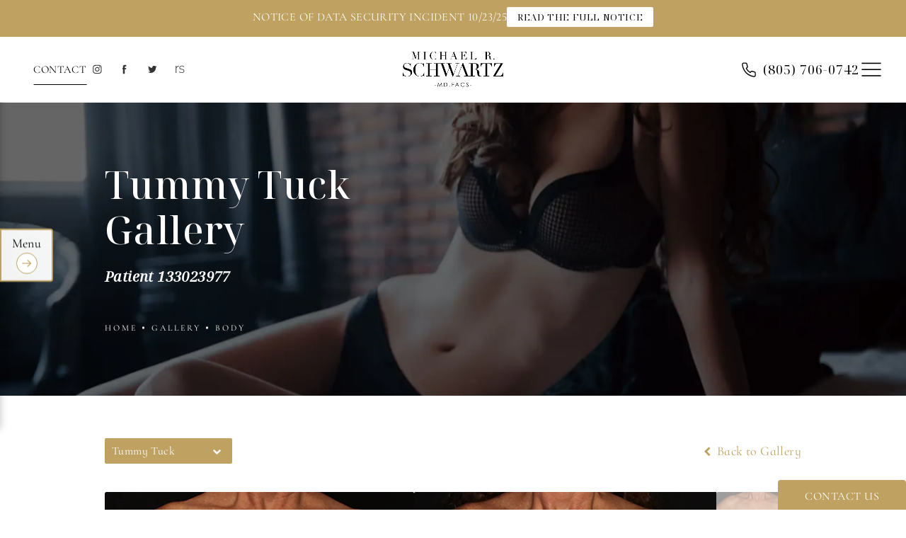

--- FILE ---
content_type: text/html; charset=utf-8
request_url: https://www.drschwartz.com/gallery/body/tummy-tuck/item/133023977/
body_size: 68063
content:
<!doctype html>
<html lang="en">
<head>

<meta charset="UTF-8">
<meta name="viewport" content="width=device-width, initial-scale=1.0">

<title>Patient 133023977 | Tummy Tuck Before &amp; After Photos | Michael R. Schwartz</title>
<meta name="description" content="See before and after photos of patient 133023977 who has received Tummy Tuck services from Michael R. Schwartz.">

<link rel="canonical" href="https://www.drschwartz.com/gallery/body/tummy-tuck/item/133023977/">
<link href="https://www.datocms-assets.com/92978/1677621914-logo-mark.png?auto=format,compress&w=96" rel="icon" type="image/x-icon">


<meta property="og:title" content="Patient 133023977 | Tummy Tuck Before &amp; After Photos | Michael R. Schwartz">
<meta property="og:description" content="See before and after photos of patient 133023977 who has received Tummy Tuck services from Michael R. Schwartz.">
<meta property="og:type" content="Website">
<meta property="og:url" content="https://www.drschwartz.com/gallery/body/tummy-tuck/item/133023977/">
<meta property="og:image" content="https://www.datocms-assets.com/92978/1677631670-og-3.jpg">
<meta property="og:image:alt" content="Dr. Michael Schwartz & Dr. Jennifer Stark">

            <meta property="article:author" content="https://www.facebook.com/drmschwartz/">
        <meta property="article:publisher" content="https://www.facebook.com/drmschwartz/">
                        <meta name="twitter:site" content="@drmikeschwartz">
        <meta name="twitter:creator" content="@drmikeschwartz">
        <meta name="twitter:card" content="https://www.datocms-assets.com/92978/1677631670-og-3.jpg">


<script type="application/ld+json">
    {
        "@context": "https://schema.org",
        "@type": "WebPage",
        "name": "",
        "description": "See before and after photos of patient 133023977 who has received Tummy Tuck services from Michael R. Schwartz.",
        "publisher": {
            "@type": "Organization",
            "name": "Michael R. Schwartz"
        },
        "dateModified": "2026-01-19 12:30",
        "author": {
            "@type": "Organization",
            "name": "Michael R. Schwartz"
        }
    }
</script><script type="application/ld+json">
{"@context":"http://schema.org","@type":["Physician","MedicalOrganization"],"medicalSpecialty":"PlasticSurgery","founder":{"@type":"Person","knowsAbout":["https://en.wikipedia.org/wiki/Plastic_surgery","https://en.wikipedia.org/wiki/Reconstructive_surgery","https://en.wikipedia.org/wiki/Craniofacial_surgery","https://en.wikipedia.org/wiki/Breast_augmentation","https://en.wikipedia.org/wiki/Mastopexy","https://en.wikipedia.org/wiki/Capsular_contracture","https://en.wikipedia.org/wiki/Rhytidectomy","https://en.wikipedia.org/wiki/Botulinum_toxin","https://en.wikipedia.org/wiki/Juv%C3%A9derm"],"memberOf":[{"@type":"MedicalOrganization","name":"American Board of Plastic Surgery","@id":"https://www.abplasticsurgery.org/"},{"@type":"MedicalOrganization","name":"American Board of Surgery","@id":"https://www.absurgery.org/"},{"@type":"MedicalOrganization","name":"American Society of Plastic Surgeons","@id":"https://www.plasticsurgery.org/"},{"@type":"MedicalOrganization","name":"American Society of Aesthetic Plastic Surgery","@id":"https://www.theaestheticsociety.org/"},{"@type":"MedicalOrganization","name":"California Society of Plastic Surgeons","@id":"https://californiaplasticsurgeons.org/"},{"@type":"MedicalOrganization","name":"Los Angeles Society of Plastic Surgeons","@id":"https://www.lasps.org/"},{"@type":"MedicalOrganization","name":"American College of Surgeons","@id":"https://www.facs.org/"}],"awards":["Chief Resident Excellence in Teaching Award, 1992 & 1998","Samuel Spira Award for Excellence in Plastic Surgery","Department of Neurology Certificate of Excellence"],"worksFor":"https://www.drschwartz.com/","description":"Dr. Michael R. Schwartz is a board-certified plastic surgeon in Thousand Oaks & Westlake Village. He focuses on natural, beautiful results & providing great service.","jobTitle":"Board Certified Plastic Surgeon","honorificPrefix":"Dr.","honorificSuffix":"MD","alumniOf":["https://www.bcm.edu/","https://www.pacific.edu/"]},"address":[{"@type":"PostalAddress","addressLocality":"Westlake Village","addressRegion":"CA","postalCode":"91361","streetAddress":"4373 Park Terrace Dr. Suite 101"}],"geo":{"@type":"GeoCoordinates","latitude":"34.144590485238815","longitude":"-118.802833141106"},"aggregateRating":{"@type":"AggregateRating","ratingValue":"4.9","reviewCount":"126"},"name":"Michael R. Schwartz, MD","hasmap":"https://www.google.com/maps/place/Michael+R.+Schwartz+MD/@34.1445139,-118.8028318,19z/data=!3m1!4b1!4m6!3m5!1s0x80e824e7311a1bd1:0x66fe504614425aa7!8m2!3d34.1445139!4d-118.8028318!16s%2Fg%2F1tg2dt6v?entry=ttu","image":"https://www.datocms-assets.com/92978/1675286076-screen-shot-2023-02-01-at-4-13-34-pm.png","openingHours":["Mo-Fr 09:00-17:00"],"telephone":"805-449-7204","url":"https://www.drschwartz.com/","sameAs":["https://www.facebook.com/drmschwartz/","https://www.facebook.com/drmschwartz/","https://twitter.com/drmikeschwartz","https://www.instagram.com/drmikeschwartz/"],"areaServed":[{"@type":"City","name":"Westlake Village, California","@id":"https://en.wikipedia.org/wiki/Westlake_Village,_California"},{"@type":"State","name":"California","@id":"https://en.wikipedia.org/wiki/California"}]}
</script>

<script>
    document.addEventListener('DOMContentLoaded', () => {
  window.addEventListener('keydown', (e) => {
    let ctrl = e.ctrlKey || e.metaKey;
    const key = String(e.key);
    if (ctrl && ['0', '.', '5'].includes(key)) {
      e.preventDefault();
      e.stopPropagation();
      if (key === '.') {
        return (window.location = `${window.location.origin}${window.location.pathname}s3admin`);
      }
      let div = document.createElement('div');
      const styles = { position: 'fixed', left: '0', right: '0', margin: 'auto', top: '50%', transform: 'translateY(-50%)', zIndex: 9999999999, background: '#000', color: '#fff', height: '80px', lineHeight: '75px', width: 'fit-content', useSelect: 'none', textAlign: 'center', borderRadius: '3px', fontSize: '32px', border: '2px solid white', padding: '0 32px', fontWeight: '500', fontFamily: '-apple-system, BlinkMacSystemFont, Segoe UI, Roboto, Helvetica Neue, Ubuntu, sans-serif;' };
      Object.keys(styles).forEach((n) => (div.style[n] = styles[n]));
      div.innerHTML = 'FLUSHING SITE...';
      document.body.append(div);
      fetch('/api/ping/?flushAll=2', { method: 'POST', cache: 'no-store' }).then(() => {
        setTimeout(() => {
          window.location.reload(true);
        }, 100);
      });
    }
  });
});

</script>

<style id="s3-vendor-styles">
    /*! normalize.css v8.0.1 | MIT License | github.com/necolas/normalize.css */html{line-height:1.15;-webkit-text-size-adjust:100%}body{margin:0}main{display:block}h1{font-size:2em;margin:.67em 0}hr{box-sizing:content-box;height:0;overflow:visible}pre{font-family:monospace,monospace;font-size:1em}a{background-color:rgba(0,0,0,0)}abbr[title]{border-bottom:none;text-decoration:underline;text-decoration:underline dotted}b,strong{font-weight:bolder}code,kbd,samp{font-family:monospace,monospace;font-size:1em}small{font-size:80%}sub,sup{font-size:75%;line-height:0;position:relative;vertical-align:baseline}sub{bottom:-0.25em}sup{top:-0.5em}img{border-style:none}button,input,optgroup,select,textarea{font-family:inherit;font-size:100%;line-height:1.15;margin:0}button,input{overflow:visible}button,select{text-transform:none}button,[type=button],[type=reset],[type=submit]{-webkit-appearance:button}button::-moz-focus-inner,[type=button]::-moz-focus-inner,[type=reset]::-moz-focus-inner,[type=submit]::-moz-focus-inner{border-style:none;padding:0}button:-moz-focusring,[type=button]:-moz-focusring,[type=reset]:-moz-focusring,[type=submit]:-moz-focusring{outline:1px dotted ButtonText}fieldset{padding:.35em .75em .625em}legend{box-sizing:border-box;color:inherit;display:table;max-width:100%;padding:0;white-space:normal}progress{vertical-align:baseline}textarea{overflow:auto}[type=checkbox],[type=radio]{box-sizing:border-box;padding:0}[type=number]::-webkit-inner-spin-button,[type=number]::-webkit-outer-spin-button{height:auto}[type=search]{-webkit-appearance:textfield;outline-offset:-2px}[type=search]::-webkit-search-decoration{-webkit-appearance:none}::-webkit-file-upload-button{-webkit-appearance:button;font:inherit}details{display:block}summary{display:list-item}template{display:none}[hidden]{display:none}.tns-outer{padding:0 !important}.tns-outer [hidden]{display:none !important}.tns-item[aria-hidden]{visibility:hidden}.tns-outer [aria-controls],.tns-outer [data-action]{cursor:pointer}.tns-slider{-webkit-transition:all 0s;-moz-transition:all 0s;transition:all 0s}.tns-slider>.tns-item{-webkit-box-sizing:border-box;-moz-box-sizing:border-box;box-sizing:border-box}.tns-horizontal.tns-subpixel{white-space:nowrap}.tns-horizontal.tns-subpixel>.tns-item{display:inline-block;vertical-align:top;white-space:normal}.tns-horizontal.tns-no-subpixel:after{content:"";display:table;clear:both}.tns-horizontal.tns-no-subpixel>.tns-item{float:left}.tns-horizontal.tns-carousel.tns-no-subpixel>.tns-item{margin-right:-100%}.tns-no-calc{position:relative;left:0}.tns-gallery{position:relative;left:0;min-height:1px}.tns-gallery>.tns-item{position:absolute;left:-100%;-webkit-transition:transform 0s,opacity 0s;-moz-transition:transform 0s,opacity 0s;transition:transform 0s,opacity 0s}.tns-gallery>.tns-slide-active{position:relative;left:auto !important}.tns-gallery>.tns-moving{-webkit-transition:all .25s;-moz-transition:all .25s;transition:all .25s}.tns-autowidth{display:inline-block}.tns-lazy-img{-webkit-transition:opacity .6s;-moz-transition:opacity .6s;transition:opacity .6s;opacity:.6}.tns-lazy-img.tns-complete{opacity:1}.tns-ah{-webkit-transition:height 0s;-moz-transition:height 0s;transition:height 0s}.tns-ovh{overflow:hidden}.tns-visually-hidden{position:absolute;left:-10000em}.tns-transparent{opacity:0;visibility:hidden}.tns-fadeIn{opacity:1;filter:alpha(opacity=100);z-index:0}.tns-normal,.tns-fadeOut{opacity:0;filter:alpha(opacity=0);z-index:-1}.tns-vpfix{white-space:nowrap}.tns-vpfix>div,.tns-vpfix>li{display:inline-block}.tns-t-subp2{margin:0 auto;width:310px;position:relative;height:10px;overflow:hidden}.tns-t-ct{width:2333.3333333%;width:-webkit-calc(100% * 70 / 3);width:-moz-calc(100% * 70 / 3);width:2333.3333333333%;position:absolute;right:0}.tns-t-ct:after{content:"";display:table;clear:both}.tns-t-ct>div{width:1.4285714%;width:-webkit-calc(100% / 70);width:-moz-calc(100% / 70);width:1.4285714286%;height:10px;float:left}.tresio-nav:not(tresio-nav--loaded) ul:not(.level-1){display:none}.tresio-nav__main,.tresio-nav__list{margin:0;padding:0}.tresio-nav__main,.tresio-nav>ul{display:flex}.tresio-nav__list:not(.level-1){display:none;white-space:nowrap}.tresio-nav__list-item{position:relative;list-style-type:none}.tresio-nav li.ignore ul{display:block}.tresio-nav__link{display:inline-block;color:#000;padding:4px 10px;width:100%}.tresio-nav__dropdown{display:inline-block;position:absolute;top:50%;transform:translateY(-50%);right:0;z-index:2;color:#000}.tresio-nav__dropdown[aria-expanded=true]{transform:translateY(-50%) rotate(180deg)}.tresio-nav__dropdown[aria-expanded=true]+.tresio-nav__list{display:block}.tresio-nav.type-horizontal.variant-focus .tresio-nav__dropdown.level-1{display:none !important}.tresio-nav.type-horizontal.variant-focus--active .tresio-nav__dropdown.level-1{display:block !important}.tresio-nav.type-horizontal .tresio-nav__main,.tresio-nav.type-horizontal>ul{justify-content:space-between}.tresio-nav.type-horizontal .tresio-nav__list:not(.level-1){position:absolute}.tresio-nav.type-horizontal .tresio-nav__list:not(.level-1):not(.level-2){left:calc(100% - 1px);top:0}.tresio-nav.type-horizontal .tresio-nav__list-item--has-children .tresio-nav__link{padding-right:16px}.tresio-nav.type-horizontal .tresio-nav__link{width:100%}.tresio-nav.type-horizontal .tresio-nav__link:hover~.tresio-nav__list{display:block}.tresio-nav.type-vertical .tresio-nav__main,.tresio-nav.type-vertical>ul,.tresio-nav.type-hamburger .tresio-nav__main,.tresio-nav.type-hamburger>ul{flex-direction:column}.tresio-nav.type-vertical .tresio-nav__dropdown,.tresio-nav.type-hamburger .tresio-nav__dropdown{top:3px;transform:rotate(0deg)}.tresio-nav.type-vertical .tresio-nav__dropdown[aria-expanded=true],.tresio-nav.type-hamburger .tresio-nav__dropdown[aria-expanded=true]{transform:rotate(180deg)}.tresio-nav.type-hamburger{position:relative}.tresio-nav.type-hamburger .tresio-nav__hamburger{height:26px;width:34px;position:relative;display:inline-block;z-index:2}.tresio-nav.type-hamburger .tresio-nav__hamburger:before,.tresio-nav.type-hamburger .tresio-nav__hamburger:after,.tresio-nav.type-hamburger .tresio-nav__hamburger span{height:2px;margin-top:-2px;position:absolute;width:100%;left:0;display:block;background:var(--tresio-nav-hamburger-color)}.tresio-nav.type-hamburger .tresio-nav__hamburger:before,.tresio-nav.type-hamburger .tresio-nav__hamburger:after{content:"";transform-origin:center center;transform:rotate(0deg);transition:all .3s ease}.tresio-nav.type-hamburger .tresio-nav__hamburger:before{top:2px}.tresio-nav.type-hamburger .tresio-nav__hamburger:after{bottom:2px;margin-bottom:0}.tresio-nav.type-hamburger .tresio-nav__hamburger span{position:absolute;top:50%}.tresio-nav.type-hamburger .tresio-nav__hamburger[aria-expanded=true]:before,.tresio-nav.type-hamburger .tresio-nav__hamburger[aria-expanded=true]:after,.tresio-nav.type-hamburger .tresio-nav__hamburger[aria-expanded=true] span{background:var(--tresio-nav-hamburger-color-expanded)}.tresio-nav.type-hamburger .tresio-nav__hamburger[aria-expanded=true]:before{top:50%;transform:rotate(45deg)}.tresio-nav.type-hamburger .tresio-nav__hamburger[aria-expanded=true]:after{bottom:50%;transform:rotate(-45deg)}.tresio-nav.type-hamburger .tresio-nav__hamburger[aria-expanded=true] span{background:rgba(0,0,0,0)}.tresio-nav.type-hamburger .tresio-nav__hamburger[aria-expanded=true]~.tresio-nav__main{display:block}.tresio-nav.type-hamburger .tresio-nav__main{display:none;width:300px;overflow:scroll}.tresio-nav.type-hamburger.variant-popup .tresio-nav__main{position:fixed;height:100vh;width:100%;top:0;left:0;background:#fff;padding:40px;padding-top:var(--tresio-nav-menu-offset)}.tresio-nav.type-hamburger.variant-popup .tresio-nav__main:before,.tresio-nav.type-hamburger.variant-popup .tresio-nav__main:after{content:"";position:absolute;top:0;height:100%}.tresio-nav.type-hamburger.variant-popup .tresio-nav__main:before{width:20%;background:#f1f1f1;left:0}.tresio-nav.type-hamburger.variant-popup .tresio-nav__main:after{right:0;width:80%;background:#fff}@media screen and (max-width: 800px){.tresio-nav.type-hamburger.variant-popup .tresio-nav__main{padding-top:var(--tresio-nav-menu-offset-mobile)}}.tresio-nav.type-hamburger.variant-popup .tresio-nav__list-item.level-1{width:15vw;position:relative;display:flex;z-index:2}.tresio-nav.type-hamburger.variant-popup .tresio-nav__dropdown{position:static}.tresio-nav.type-hamburger.variant-popup .tresio-nav__list.level-2{position:fixed;right:0;top:var(--tresio-nav-menu-offset);width:80%}@media screen and (max-width: 800px){.tresio-nav.type-hamburger.variant-popup .tresio-nav__list.level-2{top:var(--tresio-nav-menu-offset-mobile)}}.tresio-nav.type-hidden{display:none}.sr-only,.visuallyhidden{border:0;clip:rect(0 0 0 0);height:1px;margin:-1px;overflow:hidden;padding:0;position:absolute;width:1px;white-space:nowrap}.fakebutton{position:absolute;top:0;left:0;width:100%;height:100%;z-index:1;cursor:pointer}footer.partial_footer .trademark .row .item.s3.partial{text-align:right}@media only screen and (max-width: 900px){footer.partial_footer .trademark .row .item.s3.partial{margin-top:20px;text-align:center}}footer.partial_footer .trademark .row .item.s3.partial a,footer.partial_footer .trademark .row .item.s3.partial .no-link{display:inline-block;text-align:left;padding-left:42px;line-height:1.3;letter-spacing:.8px;position:relative;font-family:inherit;font-size:12px}footer.partial_footer .trademark .row .item.s3.partial a span,footer.partial_footer .trademark .row .item.s3.partial .no-link span{font-size:12px;letter-spacing:.8px;font-family:inherit}footer.partial_footer .trademark .row .item.s3.partial a span.s3-logo,footer.partial_footer .trademark .row .item.s3.partial .no-link span.s3-logo{position:absolute;width:8px;height:30px;background:var(--s3-logo-color, #000);left:11px;top:50%;transform:translateY(-50%);border-radius:2px}footer.partial_footer .trademark .row .item.s3.partial a span.s3-logo:before,footer.partial_footer .trademark .row .item.s3.partial a span.s3-logo:after,footer.partial_footer .trademark .row .item.s3.partial .no-link span.s3-logo:before,footer.partial_footer .trademark .row .item.s3.partial .no-link span.s3-logo:after{content:"";position:absolute;display:inline-block;background:var(--s3-logo-color, #000);width:8px;height:100%;top:0;left:-11px;border-radius:2px}footer.partial_footer .trademark .row .item.s3.partial a span.s3-logo:after,footer.partial_footer .trademark .row .item.s3.partial .no-link span.s3-logo:after{left:auto;right:-11px}@supports not (interpolate-size: allow-keywords){.mod_faq.v2 .questions details::details-content{transition:none !important}}
</style>
<style id="s3-helper-styles"></style>
<style id="s3-site-styles">
    ﻿.partial_socials li,.partial_cookies_policy,.partial_notification.side-drawer span.close,.partial_notification.bottom-drawer span.close,.partial_notification.side-drawer,.partial_notification.bottom-drawer,.partial_notification p,.mod_accordion.option-3 .row.half-image-row .accordion-slide .accordion-slide-inner .media h2,.mod_accordion.option-3 .row.half-image-row .accordion-slide .accordion-slide-inner .media h3,.mod_index>.row.subcontent .inner .item .media-btn .media .content span,.mod_faq .sticky-side .list p,.mod_cta_ba_custom .custom-patient-tabs .tab,.mod_cta_ba_feed .custom-patient-tabs .tab,.mod_tabs_module .tab-links a:after,.popup-video:after,.popup-gallery[data-type=video]:after,.partial_gallery_dropdown ul.dropdown ul li a,.partial_gallery_dropdown .dropdown ul li a,.age-restricted .popup span.close,form input[type=text]:focus,form input[type=tel]:focus,form input[type=email]:focus,form input[type=number]:focus,form input[type=date]:focus,form textarea:focus,form select:focus,footer.partial_footer .fixed-cta a.btn,.mod_home_half_image .row .media a.popup-video,.mod_home_grid.option-4 .row .grid .item .content h2.title,.mod_home_grid.option-4 .row .grid .item:after,.mod_home_grid .row .grid .item .content,.mod_home_hero.banner.slider .media .tns-nav button[type=button],header nav.tresio-nav[data-type=horizontal] ul.partial_nav li,.home header.hide-home-menu+.trigger-menu,body.hamburger-menu header .row .menu-holder,header .row .logo-holder a picture img,header .row .logo-holder .logo picture img,header *,.search-input-container .inner .js-search-results .search-result-item,.search-input-container .inner .js-predictions .js-prediction-item,a:not(.btn),button.text:after,.btn.text:after,.partial_rate_us .tab:after,.notification-toggle:after,.mod_realself .row .widget #rsrvwrapper .rsrvmorereviews a:after,.mod_realself .row .widget #rsrvwrapper .rsqamore a:after,.mod_realself .row .widget #rsqawrapper .rsrvmorereviews a:after,.mod_realself .row .widget #rsqawrapper .rsqamore a:after,.mod_index_list.option-2 .row .inner a.item:after,button:after,.btn:after,.partial_rate_us .tab,.notification-toggle,.mod_realself .row .widget #rsrvwrapper .rsrvmorereviews a,.mod_realself .row .widget #rsrvwrapper .rsqamore a,.mod_realself .row .widget #rsqawrapper .rsrvmorereviews a,.mod_realself .row .widget #rsqawrapper .rsqamore a,.mod_index_list.option-2 .row .inner a.item,button,.btn,.tns-controls button{transition:all .3s ease}.partial_notification,.mod_video_grid .row .video a.popup-video:after,.mod_accordion .row.half-image-row .accordion-slide.active .media picture:before,.mod_accordion .row.half-image-row .accordion-slide.active .copy,.mod_accordion .row.half-image-row .accordion-slide.active,.mod_accordion .row.half-image-row .accordion-slide .accordion-slide-inner .media picture:before,.mod_accordion .row.half-image-row .accordion-slide .accordion-slide-inner .media h2,.mod_accordion .row.half-image-row .accordion-slide .accordion-slide-inner .media h3,.mod_accordion .row.half-image-row .accordion-slide .accordion-slide-inner .copy,.mod_accordion .row.half-image-row .accordion-slide:hover .media h2,.mod_accordion .row.half-image-row .accordion-slide,.mod_accordion .row.half-image-row,.mod_quote.viewport .row:after,.mod_quote.viewport .row:before,.mod_quote.viewport .logo,.mod_intro.viewport .row .inner,.mod_intro.viewport .row .logo,.mod_intro.wide .row .inner .half,.mod_index_list .row a.item:after,.mod_cta_ba .row .text .patients .age-restricted,.mod_cta_ba_feed .row .text .patients .age-restricted,.mod_cta_ba_custom .row .text .patients .age-restricted,.mod_tabs_module .tabs .tab,.mod_instagram .static-feed .post .content,.mod_instagram .static-feed .post span.icon,.mod_instagram .static-feed .post:after,.age-restricted,.mod_home_tabs_module .tab-wrapper .wrapper .tabs .tab{transition:all .6s ease}.partial_cta_sub,.partial_side_nav,.nav-popout-button:after,.mod_video_grid .row .video a.popup-video picture img,.mod_quote.viewport .row p.author,.mod_logo_list.viewport .img img,.mod_index>.row.subcontent .inner .item .media-btn:after,.mod_half_image.viewport .credentials,.mod_half_image.viewport picture.background img,.mod_half_image.viewport .media-content,.mod_half_image.viewport picture.logo,.mod_cta_gallery,.mod_cta_general.viewport picture.background img,.mod_cta_general.viewport:not(.thin) .row,.mod_cta_ba .controls-container .buttons .swiper-button-prev:hover::after,.mod_cta_ba .controls-container .buttons .swiper-button-next:hover::after,.mod_cta_ba_feed .controls-container .buttons .swiper-button-prev:hover::after,.mod_cta_ba_feed .controls-container .buttons .swiper-button-next:hover::after,.mod_cta_ba_custom .controls-container .buttons .swiper-button-prev:hover::after,.mod_cta_ba_custom .controls-container .buttons .swiper-button-next:hover::after,.mod_cta_ba .controls-container .buttons .swiper-button-prev:after,.mod_cta_ba .controls-container .buttons .swiper-button-next:after,.mod_cta_ba_feed .controls-container .buttons .swiper-button-prev:after,.mod_cta_ba_feed .controls-container .buttons .swiper-button-next:after,.mod_cta_ba_custom .controls-container .buttons .swiper-button-prev:after,.mod_cta_ba_custom .controls-container .buttons .swiper-button-next:after,.mod_tabs_module.viewport picture.background img,.mod_tabs_module .tabs .tab .row .inner,.mod_column.viewport picture img,.mod_columns_two.viewport picture img,.mod_columns_three.viewport picture img,.mod_box_grid.viewport picture.background img,.mod_banner.viewport .divider picture img,.mod_banner.viewport .divider,.mod_banner.viewport picture.background img,* Shared Module Classes .cta.viewport picture.background img,.mod_home_tabs_module .tab-wrapper .wrapper .tabs .tab .row .media .transition-image img,.mod_home_tabs_module .tab-wrapper .wrapper .tabs .tab .row .media .transition-image,.mod_home_tabs_module .tab-wrapper .wrapper .tabs .tab .row .inner,.mod_home_tabs_module .tab-wrapper .tab-links,.mod_home_grid.option-1 .row .grid .item .content,.mod_home_grid .row .grid .item:hover .media h2,.mod_home_grid .row .grid .item .media h2,.mod_home_grid .row .grid .item .media picture img,.mod_home_banner.viewport .credentials,.mod_home_banner.viewport picture.background img,.mod_home_banner.viewport picture.logo{transition:all 1.25s ease}@font-face{font-family:"Cormorant Infant";font-style:normal;font-weight:400;font-display:swap;src:url(https://fonts.gstatic.com/s/cormorantinfant/v17/HhyPU44g9vKiM1sORYSiWeAsLN997_cV2Q.woff2) format("woff2");unicode-range:U+0000-00FF,U+0131,U+0152-0153,U+02BB-02BC,U+02C6,U+02DA,U+02DC,U+2000-206F,U+2074,U+20AC,U+2122,U+2191,U+2193,U+2212,U+2215,U+FEFF,U+FFFD}@font-face{font-family:"Cormorant Infant";font-style:italic;font-weight:600;font-display:swap;src:url(https://fonts.gstatic.com/s/cormorantinfant/v17/HhyKU44g9vKiM1sORYSiWeAsLN997_ItBDcRQY8Z.woff2) format("woff2");unicode-range:U+0000-00FF,U+0131,U+0152-0153,U+02BB-02BC,U+02C6,U+02DA,U+02DC,U+2000-206F,U+2074,U+20AC,U+2122,U+2191,U+2193,U+2212,U+2215,U+FEFF,U+FFFD}@font-face{font-family:"Noto Serif Display";font-style:italic;font-weight:400;font-stretch:100%;font-display:swap;src:url(https://fonts.gstatic.com/s/notoserifdisplay/v17/buEPppa9f8_vkXaZLAgP0G5Wi6QmA1QwcLRCOrN8uo7t6FBJOJTQit-N33sQOk-VoTBJUjYVgg.woff2) format("woff2");unicode-range:U+0000-00FF,U+0131,U+0152-0153,U+02BB-02BC,U+02C6,U+02DA,U+02DC,U+2000-206F,U+2074,U+20AC,U+2122,U+2191,U+2193,U+2212,U+2215,U+FEFF,U+FFFD}@font-face{font-family:"Noto Serif Display";font-style:normal;font-weight:400;font-stretch:100%;font-display:swap;src:url(https://fonts.gstatic.com/s/notoserifdisplay/v17/buEeppa9f8_vkXaZLAgP0G5Wi6QmA1QaeYah2sovLCDq_ZgL4NHKhA.woff2) format("woff2");unicode-range:U+0000-00FF,U+0131,U+0152-0153,U+02BB-02BC,U+02C6,U+02DA,U+02DC,U+2000-206F,U+2074,U+20AC,U+2122,U+2191,U+2193,U+2212,U+2215,U+FEFF,U+FFFD}@font-face{font-family:"Noto Serif Display";font-style:normal;font-weight:500;font-stretch:100%;font-display:swap;src:url(https://fonts.gstatic.com/s/notoserifdisplay/v17/buEeppa9f8_vkXaZLAgP0G5Wi6QmA1QaeYah2sovLCDq_ZgL4NHKhA.woff2) format("woff2");unicode-range:U+0000-00FF,U+0131,U+0152-0153,U+02BB-02BC,U+02C6,U+02DA,U+02DC,U+2000-206F,U+2074,U+20AC,U+2122,U+2191,U+2193,U+2212,U+2215,U+FEFF,U+FFFD}@font-face{font-family:"Noto Serif Display";font-style:normal;font-weight:700;font-stretch:100%;font-display:swap;src:url(https://fonts.gstatic.com/s/notoserifdisplay/v17/buEeppa9f8_vkXaZLAgP0G5Wi6QmA1QaeYah2sovLCDq_ZgL4NHKhA.woff2) format("woff2");unicode-range:U+0000-00FF,U+0131,U+0152-0153,U+02BB-02BC,U+02C6,U+02DA,U+02DC,U+2000-206F,U+2074,U+20AC,U+2122,U+2191,U+2193,U+2212,U+2215,U+FEFF,U+FFFD}@font-face{font-family:"fontello";src:url("/master/assets/v2/font/fontello.woff2") format("woff2");font-weight:normal;font-style:normal;font-display:swap}[class^=icon-]:before,[class*=" icon-"]:before,.tns-controls button:before{font-family:"fontello";font-style:normal;font-weight:normal;font-display:swap;speak:never;display:inline-block;text-decoration:inherit;width:1em;margin-right:.2em;text-align:center;font-variant:normal;text-transform:none;line-height:1em;margin-left:.2em;-webkit-font-smoothing:antialiased;-moz-osx-font-smoothing:grayscale}.icon-left-open:before{content:""}.icon-right-open:before{content:""}.icon-star:before{content:""}.icon-star-empty:before{content:""}.icon-cancel:before{content:""}.note{color:red !important}.tns-slider{font-size:11px !important}.right{float:right !important}.left{float:left !important}.text-left{text-align:left !important}.text-right{text-align:right !important}.text-center{text-align:center !important}.text-justify{text-align:justify !important}.left{float:left !important}.columns-two,.columns-three,.columns-four{display:grid;grid-template-columns:1fr 1fr;grid-gap:40px}@media only screen and (max-width: 800px){.columns-two,.columns-three,.columns-four{grid-template-columns:1fr}}.columns-two.vertical-align,.mod_column .columns-two.vertical,.columns-three.vertical-align,.mod_column .columns-three.vertical,.columns-four.vertical-align,.mod_column .columns-four.vertical{display:grid;align-items:center}.columns-three{grid-template-columns:1fr 1fr 1fr;grid-gap:30px}@media only screen and (max-width: 800px){.columns-three{grid-template-columns:1fr}}.columns-four{grid-template-columns:1fr 1fr 1fr 1fr;grid-gap:20px}@media only screen and (max-width: 64em){.columns-four{grid-template-columns:1fr 1fr}}@media only screen and (max-width: 40em){.columns-four{grid-template-columns:1fr}}.column.large-centered,.columns.large-centered{margin-left:auto;margin-right:auto;float:none}.relative{position:relative}.absolute{position:absolute}img.center{display:block;margin:auto}img.full{width:100%}img.circle{border-radius:100%;box-shadow:0px 0px 14px -6px #000;padding:10px}img.xsmall{max-width:80px;width:100%}img.small,img.contact-scroll{max-width:180px;width:100%}img.medium{max-width:240px;width:100%}img.large{max-width:400px;width:100%}img.large.pull-up{margin-top:-15px}img.xlarge{max-width:540px;width:100%}img.xlarge2{max-width:480px;width:100%}.italic{font-style:italic !important}.bold{font-weight:400}.hidden{display:none !important}.uppercase{text-transform:uppercase}.link:not(.btn),.mod_home_banner .row .content a.center:not(.btn){color:#bfa161 !important;text-decoration:underline}.no-underline:not(.btn),.mod_home_banner.has-links .row .links a:not(.btn){color:#bfa161 !important;text-decoration:none}.overflow-hidden{overflow:hidden !important}.text-justify{text-align:justify !important}@media only screen and (min-width: 800px){.text-center-tablet-up{text-align:center !important}}.hide,.partial_notification.side-drawer.scrolled.closed,.partial_notification.bottom-drawer.scrolled.closed{display:none}@media only screen and (max-width: 40em){.hide-phone{display:none !important}}@media only screen and (min-width: 800px)and (max-width: 64em){.hide-tablet{display:none !important}}@media only screen and (min-width: 800px){.hide-tablet-up{display:none !important}}@media only screen and (max-width: 64em){.hide-tablet-down{display:none !important}}@media only screen and (max-width: 800px){.hide-phablet{display:none !important}}@media only screen and (min-width: 64.1em){.hide-desktop{display:none !important}}@media only screen and (max-width: 40em){.block-phone{display:block !important}}.block{display:block !important}@media only screen and (min-width: 800px)and (max-width: 64em){.block-tablet{display:block !important}}@media only screen and (max-width: 64em){.block-tablet-down{display:block !important}}@media only screen and (min-width: 800px){.block-tablet-up{display:block !important}}@media only screen and (max-width: 800px){.block-phablet{display:block !important}}@media only screen and (min-width: 64.1em){.block-desktop{display:block !important}}.object-fit-cover{width:100%;height:100%}.object-fit-cover img{object-fit:cover;width:100%;height:100%}picture.background,video.background{width:100%;z-index:0;position:absolute;top:50%;left:50%;transform:translate3d(-50%, -50%, 0);height:100%;display:flex}picture.background img,video.background img{object-fit:cover;width:calc(100% + 2px);height:calc(100% + 2px)}.top-aligned picture.background img,.top-aligned video.background img{object-position:center 20% !important}.left-aligned picture.background img,.left-aligned video.background img{object-position:25% center !important}.right-aligned picture.background img,.right-aligned video.background img{object-position:75% center !important}video.background{object-fit:cover;width:100%}.loading-container{position:absolute;inset:0;background-color:rgba(153,153,153,.5)}.loading-container svg.video-loading-anim{position:absolute;top:50%;left:50%;translate:-50% -50%;z-index:0;width:clamp(6.25rem,5.4915rem + 3.2362vw,9.375rem);pointer-events:none}.loading-container svg.video-loading-anim rect,.loading-container svg.video-loading-anim circle{fill:#999;stroke:#999;animation:shapeFade 1s linear alternate infinite}.loading-container svg.video-loading-anim rect:nth-child(1),.loading-container svg.video-loading-anim circle:nth-child(1){animation-delay:0s}.loading-container svg.video-loading-anim rect:nth-child(2),.loading-container svg.video-loading-anim circle:nth-child(2){animation-delay:.25s}.loading-container svg.video-loading-anim rect:nth-child(3),.loading-container svg.video-loading-anim circle:nth-child(3){animation-delay:.5s}@keyframes shapeFade{0%{opacity:0}100%{opacity:1}}.flex-wrap{display:flex;flex-wrap:wrap}.flex-video{margin-bottom:0px}.flex-video iframe{max-width:100%}.background-image,.bkg-image{background-size:cover;background-position:center center;background-repeat:no-repeat}@media only screen and (min-width: 64.1em){.background-image,.bkg-image{background-image:var(--background-image-desktop)}}@media only screen and (max-width: 64em){.background-image,.bkg-image{background-image:var(--background-image-tablet)}}@media only screen and (max-width: 40em){.background-image,.bkg-image{background-image:var(--background-image-phone)}}.vertical-align,.mod_column .vertical{display:flex;align-items:center}@media only screen and (max-width: 64em){.vertical-align,.mod_column .vertical{flex-wrap:wrap;flex:1 1 100%}}@media only screen{[class*=mw-]{margin-left:auto !important;margin-right:auto !important}}@media only screen and (max-width: 64em){[class*=mw-]{max-width:100% !important}}.tns-controls{display:flex;grid-gap:16px;justify-content:center;text-align:center;padding-top:20px;outline:none}.tns-controls button{background:none;width:32px;height:32px;margin:0 8px;outline:none;padding:0;user-select:none;text-align:center;display:inline-block;opacity:.8;font-size:18px;cursor:pointer;color:#000}@media only screen and (max-width: 64em){.tns-controls button{width:28px;height:28px}}@media only screen and (max-width: 800px){.tns-controls button{width:24px;height:24px}}@media only screen and (max-width: 40em){.tns-controls button{width:20px;height:20px}}.tns-controls button:hover{color:#000;opacity:.4}.tns-controls button:focus{box-shadow:none !important}.tns-controls button[data-controls=prev]:before{content:""}.tns-controls button[data-controls=next]:before{content:""}.has-icon{position:relative;display:inline-flex !important;align-items:center}.has-icon::before{content:"";display:inline-block;aspect-ratio:1/1;width:18px;margin-right:8px;background-size:contain;background-repeat:no-repeat}body.wow-enabled .wow{visibility:hidden}.animated{animation-duration:1s;animation-fill-mode:both}.animated.infinite{animation-iteration-count:infinite}.animated.hinge{animation-duration:2s}.animated.flipOutX,.animated.flipOutY,.animated.bounceIn,.animated.bounceOut{animation-duration:.75s}@keyframes fadeIn{from{opacity:0}to{opacity:1}}.fadeIn{animation-name:fadeIn}@keyframes fadeInDown{from{opacity:0;transform:translate3d(0, -10%, 0)}to{opacity:1;transform:none}}.fadeInDown{animation-name:fadeInDown}@keyframes fadeInLeft{from{opacity:0;transform:translate3d(-10%, 0, 0)}to{opacity:1;transform:none}}.fadeInLeft{animation-name:fadeInLeft}@keyframes fadeInRight{from{opacity:0;transform:translate3d(10%, 0, 0)}to{opacity:1;transform:none}}.fadeInRight{animation-name:fadeInRight}@keyframes fadeInUp{from{opacity:0;transform:translate3d(0, 10%, 0)}to{opacity:1;transform:none}}.fadeInUp{animation-name:fadeInUp}@keyframes fadeOut{from{opacity:1}to{opacity:0}}.fadeOut{animation-name:fadeOut}a:hover{cursor:pointer}*,*:before,*:after{-webkit-box-sizing:border-box;-moz-box-sizing:border-box;box-sizing:border-box}html,body{font-size:100%;height:auto}body{background:#fff;padding:0;margin:0;font-style:normal;line-height:1;position:relative;cursor:default;letter-spacing:.4px;-webkit-font-smoothing:subpixel-antialiased;font-size:18px;font-weight:400;font-family:"Cormorant Infant",times,serif;color:#000}main [class*=column]+[class*=column]:last-child{float:none !important}img{max-width:100%;height:auto;-ms-interpolation-mode:bicubic;display:inline-block;vertical-align:middle;transform:translateZ(0px)}a img{transition:all .3s ease-out}.partial_rate_us .tab,.notification-toggle,.mod_realself .row .widget #rsrvwrapper .rsrvmorereviews a,.mod_realself .row .widget #rsrvwrapper .rsqamore a,.mod_realself .row .widget #rsqawrapper .rsrvmorereviews a,.mod_realself .row .widget #rsqawrapper .rsqamore a,.mod_index_list.option-2 .row .inner a.item,button,.btn{display:inline-block;position:relative;margin:0;padding:14px 0;text-decoration:none;text-align:center;font-weight:500;font-family:"Noto Serif Display",times,serif;font-size:17px;line-height:1;user-select:none;border-radius:2px;color:inherit;outline:none !important;cursor:pointer;border:none}.partial_rate_us .tab:after,.notification-toggle:after,.mod_realself .row .widget #rsrvwrapper .rsrvmorereviews a:after,.mod_realself .row .widget #rsrvwrapper .rsqamore a:after,.mod_realself .row .widget #rsqawrapper .rsrvmorereviews a:after,.mod_realself .row .widget #rsqawrapper .rsqamore a:after,.mod_index_list.option-2 .row .inner a.item:after,button:after,.btn:after{content:"";position:absolute;height:1px;width:100%;bottom:0px;left:50%;transform:translateX(-50%);background-color:#bfa161}@media only screen and (max-width: 64em){.partial_rate_us .tab,.notification-toggle,.mod_realself .row .widget #rsrvwrapper .rsrvmorereviews a,.mod_realself .row .widget #rsrvwrapper .rsqamore a,.mod_realself .row .widget #rsqawrapper .rsrvmorereviews a,.mod_realself .row .widget #rsqawrapper .rsqamore a,.mod_index_list.option-2 .row .inner a.item,button,.btn{padding:10px 0}}@media only screen and (max-width: 800px){.partial_rate_us .tab,.notification-toggle,.mod_realself .row .widget #rsrvwrapper .rsrvmorereviews a,.mod_realself .row .widget #rsrvwrapper .rsqamore a,.mod_realself .row .widget #rsqawrapper .rsrvmorereviews a,.mod_realself .row .widget #rsqawrapper .rsqamore a,.mod_index_list.option-2 .row .inner a.item,button,.btn{font-size:15px}}.partial_rate_us .tab:hover:after,.notification-toggle:hover:after,.mod_realself .row .widget #rsrvwrapper .rsrvmorereviews a:hover:after,.mod_realself .row .widget #rsrvwrapper .rsqamore a:hover:after,.mod_realself .row .widget #rsqawrapper .rsrvmorereviews a:hover:after,.mod_realself .row .widget #rsqawrapper .rsqamore a:hover:after,.mod_index_list.option-2 .row .inner a.item:hover:after,button:hover:after,.btn:hover:after{transform:translateX(-50%) scaleY(3)}.partial_rate_us .tab>a,.notification-toggle>a,.mod_realself .row .widget #rsrvwrapper .rsrvmorereviews a>a,.mod_realself .row .widget #rsrvwrapper .rsqamore a>a,.mod_realself .row .widget #rsqawrapper .rsrvmorereviews a>a,.mod_realself .row .widget #rsqawrapper .rsqamore a>a,.mod_index_list.option-2 .row .inner a.item>a,button>a,.btn>a,.partial_rate_us .tab>span,.notification-toggle>span,.mod_realself .row .widget #rsrvwrapper .rsrvmorereviews a>span,.mod_realself .row .widget #rsrvwrapper .rsqamore a>span,.mod_realself .row .widget #rsqawrapper .rsrvmorereviews a>span,.mod_realself .row .widget #rsqawrapper .rsqamore a>span,.mod_index_list.option-2 .row .inner a.item>span,button>span,.btn>span{text-decoration:none;font-size:18px;font-weight:500;line-height:1;text-transform:uppercase;user-select:none}@media only screen and (max-width: 800px){.partial_rate_us .tab>a,.notification-toggle>a,.mod_realself .row .widget #rsrvwrapper .rsrvmorereviews a>a,.mod_realself .row .widget #rsrvwrapper .rsqamore a>a,.mod_realself .row .widget #rsqawrapper .rsrvmorereviews a>a,.mod_realself .row .widget #rsqawrapper .rsqamore a>a,.mod_index_list.option-2 .row .inner a.item>a,button>a,.btn>a,.partial_rate_us .tab>span,.notification-toggle>span,.mod_realself .row .widget #rsrvwrapper .rsrvmorereviews a>span,.mod_realself .row .widget #rsrvwrapper .rsqamore a>span,.mod_realself .row .widget #rsqawrapper .rsrvmorereviews a>span,.mod_realself .row .widget #rsqawrapper .rsqamore a>span,.mod_index_list.option-2 .row .inner a.item>span,button>span,.btn>span{font-size:15px}}@media only screen and (max-width: 40em){.partial_rate_us .tab>a,.notification-toggle>a,.mod_realself .row .widget #rsrvwrapper .rsrvmorereviews a>a,.mod_realself .row .widget #rsrvwrapper .rsqamore a>a,.mod_realself .row .widget #rsqawrapper .rsrvmorereviews a>a,.mod_realself .row .widget #rsqawrapper .rsqamore a>a,.mod_index_list.option-2 .row .inner a.item>a,button>a,.btn>a,.partial_rate_us .tab>span,.notification-toggle>span,.mod_realself .row .widget #rsrvwrapper .rsrvmorereviews a>span,.mod_realself .row .widget #rsrvwrapper .rsqamore a>span,.mod_realself .row .widget #rsqawrapper .rsrvmorereviews a>span,.mod_realself .row .widget #rsqawrapper .rsqamore a>span,.mod_index_list.option-2 .row .inner a.item>span,button>span,.btn>span{font-size:14px}}button.disabled,button[disabled],.btn.disabled,.btn[disabled]{color:#999;cursor:default;opacity:.7;box-shadow:none}button.disabled a,button.disabled span,button[disabled] a,button[disabled] span,.btn.disabled a,.btn.disabled span,.btn[disabled] a,.btn[disabled] span{cursor:default;color:#999;opacity:.7}button.disabled:hover,button.disabled:focus,button[disabled]:hover,button[disabled]:focus,.btn.disabled:hover,.btn.disabled:focus,.btn[disabled]:hover,.btn[disabled]:focus{box-shadow:none}button.text,.btn.text{background:none;padding:8px 0;letter-spacing:.8px;color:#000;font-weight:500;text-transform:none;position:relative}button.text:after,.btn.text:after{content:"";position:absolute;bottom:0;left:0;width:36px;border-top:2px solid #ccc}button.text:hover,.btn.text:hover{opacity:1}button.text:hover:after,.btn.text:hover:after{width:100%}button.small,button.contact-scroll,.btn.small,.mod_video_columns_two .row .item .content a.btn,.mod_index>.row .inner .item a.btn,.mod_hero.has-ba .ba-include a.btn,body.blog .container:not(footer):not(.partial_cta_sub) a.btn,.btn.contact-scroll,.mod_home_grid .row .grid .item .content a.btn{font-size:14px;letter-spacing:.8px;padding:11px 20px}button.white,.btn.white,.partial_notification.hero .btns .btn,.mod_notification_bar.dark a.btn,header.dark li.ignore ul.mod_notification_bar.partial_socials a.btn,form .submit-holder .btn.validate{color:#fff}button.white:after,.btn.white:after,.partial_notification.hero .btns .btn:after,.mod_notification_bar.dark a.btn:after,header.dark li.ignore ul.mod_notification_bar.partial_socials a.btn:after,form .submit-holder .btn.validate:after{background-color:#fff}button.black,.btn.black{color:#000}button.black:after,.btn.black:after{background-color:#000}button.center,.btn.center{display:table;margin-left:auto;margin-right:auto}div,dl,dt,dd,ul,ol,li,h1,h2,h3,h4,h5,h6,pre,form,p,blockquote,th,td{margin:0;padding:0}a:not(.btn){line-height:inherit;color:#000;font-weight:400;text-decoration:none}a:not(.btn):hover{cursor:pointer;color:inherit;opacity:.6}a:not(.btn) img{border:none}p{text-rendering:optimizeLegibility;font-weight:400;font-size:18px;font-family:"Cormorant Infant",times,serif;color:#000;line-height:1.45;margin-bottom:20px}p:last-child{margin-bottom:0}li a:not(.btn),p a:not(.btn){color:#bfa161}h1,h2,h3,h4,h5,h6{margin:0 0 15px 0;font-weight:500;color:#000;font-family:"Noto Serif Display",times,serif;line-height:1.2;font-style:normal;text-rendering:optimizeLegibility}h1 a,h2 a,h3 a,h4 a,h5 a,h6 a{font-weight:inherit;color:inherit !important}h1 span.small,h1 span.contact-scroll,h2 span.small,h2 span.contact-scroll,h3 span.small,h3 span.contact-scroll,h4 span.small,h4 span.contact-scroll,h5 span.small,h5 span.contact-scroll,h6 span.small,h6 span.contact-scroll{font-size:20px;display:block;font-style:italic;font-weight:700;margin:15px 0;line-height:2}h1{font-size:54px}@media only screen and (max-width: 64em){h1{font-size:46px}}@media only screen and (max-width: 40em){h1{font-size:38px}}h1.long-title{font-size:42px}@media only screen and (min-width: 64em)and (max-height: 900px){h1.long-title{font-size:38px}}@media only screen and (max-width: 64em){h1.long-title{font-size:36px}}@media only screen and (max-width: 40em){h1.long-title{font-size:30px}}h2{font-size:48px}@media only screen and (max-width: 64em){h2{font-size:36px}}@media only screen and (max-width: 40em){h2{font-size:32px}}h2 a{color:inherit}h3{font-size:30px;margin-bottom:15px}@media only screen and (max-width: 64em){h3{font-size:28px}}@media only screen and (max-width: 40em){h3{font-size:26px}}h3 a{color:inherit}h4{font-size:26px}@media only screen and (max-width: 64em){h4{font-size:24px}}@media only screen and (max-width: 40em){h4{font-size:22px}}h5{font-size:24px}@media only screen and (max-width: 64em){h5{font-size:22px}}@media only screen and (max-width: 40em){h5{font-size:20px}}em,i{font-style:italic;line-height:inherit}strong,b{font-weight:bold;line-height:inherit}ul,ol,dl{font-size:1rem;line-height:1.6;margin-bottom:1.25rem;list-style-position:outside;font-family:inherit}ul{margin-left:1.1rem}div[data-s3-module] ul{margin:15px 0}div[data-s3-module] ul li{padding-left:18px;position:relative;font-size:18px}div[data-s3-module] ul li:before{content:"";position:absolute;padding:4px;background:#bfa161;border-radius:5px;left:0;top:12px}div[data-s3-module] ul li+li{margin-top:8px}ul.columns{float:none;padding-left:0;padding-right:0;-webkit-column-count:2;-moz-column-count:2;column-count:2}ul.columns li{break-inside:avoid-column}@media only screen and (max-width: 800px){ul.columns{-webkit-column-count:1;-moz-column-count:1;column-count:1}}ul.unstyled{margin:0}ul.unstyled li{padding-left:0}ul.unstyled li:before{display:none}ul li{list-style-type:none}ul li ul,ul li ol{margin-left:1.25rem;margin-bottom:0}ol{margin-left:1.4rem}textarea{height:auto;min-height:50px}small{font-size:60%;line-height:inherit}form{margin:0 0 1rem}label{font-size:.875rem;color:#4d4d4d;cursor:pointer;display:block;font-weight:normal;line-height:1.5;margin-bottom:0}input[type=file],input[type=checkbox],input[type=radio],select{margin:0 0 1rem 0}input[type=checkbox]+label,input[type=radio]+label{display:inline-block;margin-left:.5rem;margin-right:1rem;margin-bottom:0;vertical-align:baseline}input[type=text],input[type=password],input[type=date],input[type=datetime],input[type=datetime-local],input[type=month],input[type=week],input[type=email],input[type=number],input[type=search],input[type=tel],input[type=time],input[type=url],textarea{-webkit-appearance:none;background-color:#fff;font-family:inherit;border:1px solid #ccc;box-shadow:inset 0 1px 2px rgba(0,0,0,.1);color:rgba(0,0,0,.75);display:block;font-size:.875rem;margin:0 0 1rem;padding:.5rem;height:2.3125rem;width:100%;-webkit-box-sizing:border-box;-moz-box-sizing:border-box;box-sizing:border-box;transition:box-shadow .45s,border-color .45s ease-in-out}select{width:100%;-webkit-appearance:none !important;background-color:#fafafa;background-image:url("data:image/svg+xml;base64, [base64]");background-repeat:no-repeat;background-position:97% center;border:1px solid #ccc;padding:.5rem;font-size:.875rem;border-radius:0;height:2.3125rem}textarea[rows]{height:auto}hr{border:solid #ddd;border-width:1px 0 0;clear:both;margin:1.25rem 0 1.1875rem;height:0}table{background:#fff;margin-bottom:1.25rem;border:solid 1px #ddd}table tr th,table tr td{padding:.5625rem .625rem;font-size:.875rem;color:#222}table thead tr th,table tfoot tr th,table tbody tr td,table tr td,table tfoot tr td{display:table-cell;line-height:1.125rem}blockquote{border:none !important;padding:0;margin:0}@media only screen and (min-width: 64.1em){body:not(.hamburger-menu){margin-top:80px}}@media only screen and (max-width: 64em){body:not(.hamburger-menu){margin-top:58px}}@media only screen and (min-width: 64.1em){body.hamburger-menu.sub{margin-top:92px}}@media only screen and (max-width: 64em){body.hamburger-menu{margin-top:60px}}body.hide-home-menu.home{margin-top:0}body.sticky-bar-on{margin-top:132px !important}@media only screen and (max-width: 64em){body.sticky-bar-on{margin-top:112px !important}}@media only screen and (max-width: 40em){body.sticky-bar-on{margin-top:137px !important}}body.sticky-bar-on.hamburger-menu{margin-top:144px !important}@media only screen and (max-width: 64em){body.sticky-bar-on.hamburger-menu{margin-top:112px !important}}@media only screen and (max-width: 40em){body.sticky-bar-on.hamburger-menu{margin-top:128px !important}}.container{width:100%;background-color:#fff}.container.dark,header.dark li.ignore ul.container.partial_socials{background-color:#1a1a1a}.container.dark h2,header.dark li.ignore ul.container.partial_socials h2,.container.dark h3,header.dark li.ignore ul.container.partial_socials h3,.container.dark h4,header.dark li.ignore ul.container.partial_socials h4,.container.dark p,header.dark li.ignore ul.container.partial_socials p,.container.dark a,header.dark li.ignore ul.container.partial_socials a,.container.dark li,header.dark li.ignore ul.container.partial_socials li{color:#fff}.container.dark ul li:before,header.dark li.ignore ul.container.partial_socials ul li:before{background:#fff !important}.row{width:100%;margin:0 auto;*zoom:1;max-width:1200px}.row .row{width:auto;margin-left:-0.9375rem;margin-right:-0.9375rem;margin-top:0;margin-bottom:0;max-width:none;*zoom:1}.container>.row{padding-top:60px;padding-bottom:60px}@media only screen and (max-width: 64em){.container>.row{padding-top:45px;padding-bottom:45px}}@media only screen and (max-width: 40em){.container>.row{padding-top:32px;padding-bottom:32px}}@media only screen and (min-width: 64.1em){.container>.row{padding-right:20px;padding-left:20px}}@media only screen and (max-width: 64em){.container .row{padding-left:20px;padding-right:20px}}header .container .row,footer .container .row{padding:0}.main>.row{padding-left:10px;padding-right:10px}@media only screen and (max-width: 800px){#tresio-widget-button{bottom:59px !important;width:40px !important;height:40px !important}}header ul.partial_nav .search{position:relative}header ul.partial_nav .search .js-search-open:after{content:" ";background:url("https://static.tresiocms.com/images/search.svg?auto=format,compress") center center no-repeat !important;height:30px !important;width:30px;background-size:contain;display:inline-block;opacity:1 !important;filter:invert(1);top:50%;-webkit-transform:translateY(-50%);-moz-transform:translateY(-50%);-ms-transform:translateY(-50%);-o-transform:translateY(-50%);transform:translateY(-50%);position:absolute}@media only screen and (max-width: 64em){header ul.partial_nav .search .js-search-open:after{position:relative;top:0;left:6px;transform:none}}.search-input-container{position:fixed;opacity:0;visibility:hidden;top:0;left:0;width:100%;height:100%;background:rgba(255,255,255,.6);z-index:9999;transition:all 250ms ease-in-out}.search-input-container .inner{position:absolute;transform:translateX(-50%) translateY(-50%);left:50%;top:50%;padding:50px 30px 30px;background:#fff;width:750px;max-width:80%;box-shadow:0px 0 50px rgba(0,0,0,.2);border-radius:8px;max-height:80vh;overflow:auto}@media only screen and (max-width: 64em){.search-input-container .inner{padding:44px 20px 20px}}.search-input-container .inner #js-search-input{border:1px solid #ddd;font-size:18px;border-radius:2px;font-family:"Cormorant Infant",times,serif;letter-spacing:.5px;padding:28px 18px;box-shadow:none;background:#fff;margin-bottom:0}@media only screen and (max-width: 64em){.search-input-container .inner #js-search-input{font-size:16px;padding:22px 16px}}.search-input-container .inner h2{font-size:20px}@media only screen and (max-width: 64em){.search-input-container .inner h2{font-size:18px}}.search-input-container .inner .js-predictions{margin-top:20px}.search-input-container .inner .js-predictions .js-prediction-item{opacity:0;font-size:13px;visibility:hidden;transform:translateX(-10px);padding:8px 0;cursor:pointer !important;color:#999;font-style:italic}.search-input-container .inner .js-predictions .js-prediction-item.is-active{transform:translateX(0);opacity:1;visibility:visible}.search-input-container .inner .js-predictions:empty{display:none}.search-input-container .inner .js-search-results{margin-top:20px}.search-input-container .inner .js-search-results .search-result-item{display:block;padding:10px 0;border-bottom:1px solid #efefef;border-top:1px solid #efefef;opacity:0;visibility:hidden;transform:translateX(-10px)}.search-input-container .inner .js-search-results .search-result-item p{font-size:14px;letter-spacing:.8px;margin-bottom:0px}.search-input-container .inner .js-search-results .search-result-item strong{font-size:14px;letter-spacing:.8px;font-weight:400}.search-input-container .inner .js-search-results .search-result-item span{display:inline-block;padding:3px 12px 1px;background:rgba(191,161,97,.8);font-size:9px;color:#fff;margin-left:10px;border-radius:2px;font-weight:400;text-transform:uppercase;letter-spacing:1px}.search-input-container .inner .js-search-results .search-result-item.is-active{transform:translateX(0);opacity:1;visibility:visible}.search-input-container .inner .js-search-results .search-snippet{color:#999}.search-input-container .inner .js-search-results .search-snippet em{font-weight:400}.search-input-container .inner .js-search-results:empty{display:none}.search-input-container .inner .js-search-close{position:absolute;width:18px;height:18px;top:18px;right:29px;cursor:pointer}@media only screen and (max-width: 64em){.search-input-container .inner .js-search-close{top:15px;right:20px}}.search-input-container .inner .js-search-close:before,.search-input-container .inner .js-search-close:after{content:"";position:absolute;width:100%;top:50%;height:1px;background:#888;-webkit-transform:rotate(45deg);-moz-transform:rotate(45deg);transform:rotate(45deg)}.search-input-container .inner .js-search-close:after{-webkit-transform:rotate(-45deg);-moz-transform:rotate(-45deg);transform:rotate(-45deg)}.search-input-container.is-active{opacity:1;visibility:visible}header{z-index:1042 !important;position:fixed !important;width:100%;top:0;left:0;box-shadow:0 0 15px -4px rgba(20,20,20,.4);background:#fff;transition:.5s all ease-in-out}@keyframes headerFade{from{opacity:0}to{opacity:1}}@media only screen and (min-width: 64.1em){.home header{animation:headerFade 2s ease-in-out 2s forwards;opacity:0}}header .row{padding:20px;position:relative;display:inline-block;vertical-align:top;max-width:100%}@media only screen and (max-width: 64em){header .row{box-shadow:0 0 15px -4px rgba(20,20,20,.4);padding:7px 20px !important;display:flex;height:60px !important}}header .row .inner{max-width:1420px;margin:0 auto;display:grid;align-items:center;grid-template-columns:160px auto 160px;width:100%}@media only screen and (max-width: 64em){header .row .inner{grid-template-columns:160px auto;margin:0}}@media only screen and (max-width: 800px){header .row .logo-holder{justify-self:start}}header .row .logo-holder a,header .row .logo-holder .logo{display:inline-block}header .row .logo-holder a picture,header .row .logo-holder .logo picture{display:inline-block}header .row .logo-holder a picture img,header .row .logo-holder .logo picture img{max-height:50px;max-width:160px;width:auto}@media only screen and (max-width: 40em){header .row .logo-holder a picture img,header .row .logo-holder .logo picture img{max-height:34px;max-width:140px}}header .row .nav-links{max-width:820px;width:100%;margin:0 auto;position:relative;padding:0 20px;left:-50px}@media only screen and (max-width: 1200px){header .row .nav-links{max-width:740px;left:-30px}}@media only screen and (max-width: 64em){header .row .nav-links{left:0;padding-right:0;text-align:right;margin-right:0;order:5}header .row .nav-links a.tresio-nav__hamburger{transform:scale(0.8);width:26px;height:20px}header .row .nav-links a.tresio-nav__hamburger span:before{content:"Menu";position:absolute;top:50%;transform:translateY(-50%);right:calc(100% + 10px);font-size:18px;letter-spacing:.8px;text-transform:uppercase;visibility:visible !important}header .row .nav-links ul.tresio-nav__main{position:absolute;top:51px;width:100vw;height:100vh;right:-20px;padding-top:30px;padding-bottom:160px;background:#111}header .row .nav-links ul.tresio-nav__main li.tresio-nav__list-item a.tresio-nav__dropdown{top:4px;right:-15px;padding:0 10px}header .row .nav-links ul.tresio-nav__main li.tresio-nav__list-item.level-1{text-align:left;padding:0 10px}header .row .nav-links ul.tresio-nav__main li.tresio-nav__list-item.level-1 ul.tresio-nav__list{padding-left:20px}header .row .nav-links ul.tresio-nav__main li.tresio-nav__list-item.level-1>a.tresio-nav__link{font-weight:400}header .row .nav-links ul.tresio-nav__main li.tresio-nav__list-item.level-1>a.tresio-nav__dropdown{right:10px}header .row .nav-links ul.tresio-nav__main li.tresio-nav__list-item ul.tresio-nav__list.level-2{padding-right:10px}body:not(.hamburger-menu) header .row .nav-links ul.tresio-nav__main li.tresio-nav__list-item.level-1{padding:0}body:not(.hamburger-menu) header .row .nav-links ul.tresio-nav__main li.tresio-nav__list-item.level-1>a.tresio-nav__dropdown{right:-5px}}header .row .phone-holder{position:relative}header .row .phone-holder:before{content:"";padding:10px;margin-right:10px;background:url("https://www.datocms-assets.com/92978/1678381786-littlephone.svg") no-repeat center center;background-size:100% auto !important}@media only screen and (min-width: 64.1em){header .row .phone-holder{text-align:right}}@media only screen and (max-width: 64em){header .row .phone-holder{display:none}}header .row .phone-holder a{font-size:18px;letter-spacing:1px;font-family:"Noto Serif Display",times,serif}@media only screen and (max-width: 1200px){header .row .phone-holder a{font-size:16px}}@media only screen and (max-width: 64em){header .row .phone-holder a{margin-top:-1px}}header.scrolled .row{background:#fff;padding:12px 20px}body.hamburger-menu.home header{background:none !important}body.hamburger-menu header{box-shadow:none}@media only screen and (max-width: 64em){body.hamburger-menu header .row{padding:5px 20px}body.hamburger-menu header .row .logo-holder{display:inline-block}}body.hamburger-menu header .row .inner{grid-template-columns:275px auto 275px;place-items:center}@media only screen and (max-width: 64em){body.hamburger-menu header .row .inner{grid-template-columns:140px auto 140px}}@media only screen and (max-width: 800px){body.hamburger-menu header .row .inner{grid-template-columns:auto 140px}}body.hamburger-menu header .row .inner .left-holder{display:flex;align-items:center;justify-content:center;grid-gap:40px}@media only screen and (max-width: 800px){body.hamburger-menu header .row .inner .left-holder{display:none}}body.hamburger-menu header .row .inner .left-holder .partial_socials{margin-bottom:0}@media only screen and (max-width: 64em){body.hamburger-menu header .row .inner .left-holder .partial_socials{display:none}body.hamburger-menu header .row .inner .left-holder .partial_socials li a span{background:none}}body.hamburger-menu header .row .inner .left-holder .contact.btn{font-family:"Cormorant Infant",times,serif;font-weight:400;font-size:15px;text-transform:uppercase;justify-self:start}@media only screen and (max-width: 800px){body.hamburger-menu header .row .inner .left-holder .contact.btn{display:none}}body.hamburger-menu header .row .menu-holder{margin-left:auto;cursor:pointer;display:flex;justify-self:end;grid-gap:40px;align-items:center;justify-content:space-between;z-index:99;-webkit-user-select:none;-moz-user-select:none;-ms-user-select:none;-o-user-select:none;user-select:none;-webkit-tap-highlight-color:rgba(0,0,0,0);color:#fff;line-height:1}@media only screen and (max-width: 64em){body.hamburger-menu header .row .menu-holder{margin-right:-6px}}body.hamburger-menu header .row .menu-holder .menu{background-color:rgba(0,0,0,.7);display:flex;align-items:center;justify-content:space-between}@media only screen and (max-width: 40em){body.hamburger-menu header .row .menu-holder .menu nav.tresio-nav{padding:10px 0 5px 10px}}body.hamburger-menu header .row .menu-holder .menu a.tel{display:inline-block;padding:17px 13px 16px 13px;vertical-align:top;letter-spacing:1.1px;font-size:16px;line-height:18px;z-index:5}@media only screen and (max-width: 800px){body.hamburger-menu header .row .menu-holder .menu a.tel{padding:5px 5px 5px 16px}}body.hamburger-menu header.scrolled{box-shadow:0px 0px 15px -4px rgba(20,20,20,.4) !important}@media only screen and (min-width: 64.1em){header.light,.mod_social .row.light header.partial_socials,.mod_social footer.partial_footer ul.row.partial_socials header.partial_socials,footer.partial_footer .mod_social ul.row.partial_socials header.partial_socials{background:#fff}header.light .row .phone-holder a,.mod_social .row.light header.partial_socials .row .phone-holder a,.mod_social footer.partial_footer ul.row.partial_socials header.partial_socials .row .phone-holder a,footer.partial_footer .mod_social ul.row.partial_socials header.partial_socials .row .phone-holder a{color:#000 !important}header.light .row a.tresio-nav__hamburger span:before,.mod_social .row.light header.partial_socials .row a.tresio-nav__hamburger span:before,.mod_social footer.partial_footer ul.row.partial_socials header.partial_socials .row a.tresio-nav__hamburger span:before,footer.partial_footer .mod_social ul.row.partial_socials header.partial_socials .row a.tresio-nav__hamburger span:before{color:#000 !important}}@media only screen and (min-width: 64.1em)and (max-width: 64em){header.light .row .nav-links ul.tresio-nav__main,.mod_social .row.light header.partial_socials .row .nav-links ul.tresio-nav__main,.mod_social footer.partial_footer ul.row.partial_socials header.partial_socials .row .nav-links ul.tresio-nav__main,footer.partial_footer .mod_social ul.row.partial_socials header.partial_socials .row .nav-links ul.tresio-nav__main{background:#e5e5e5}header.light .row .nav-links ul.tresio-nav__main a.tresio-nav__link,.mod_social .row.light header.partial_socials .row .nav-links ul.tresio-nav__main a.tresio-nav__link,.mod_social footer.partial_footer ul.row.partial_socials header.partial_socials .row .nav-links ul.tresio-nav__main a.tresio-nav__link,footer.partial_footer .mod_social ul.row.partial_socials header.partial_socials .row .nav-links ul.tresio-nav__main a.tresio-nav__link,header.light .row .nav-links ul.tresio-nav__main a.tresio-nav__dropdown,.mod_social .row.light header.partial_socials .row .nav-links ul.tresio-nav__main a.tresio-nav__dropdown,.mod_social footer.partial_footer ul.row.partial_socials header.partial_socials .row .nav-links ul.tresio-nav__main a.tresio-nav__dropdown,footer.partial_footer .mod_social ul.row.partial_socials header.partial_socials .row .nav-links ul.tresio-nav__main a.tresio-nav__dropdown{color:#000}header.light .row .nav-links ul.tresio-nav__main li.ignore a.tel,.mod_social .row.light header.partial_socials .row .nav-links ul.tresio-nav__main li.ignore a.tel,.mod_social footer.partial_footer ul.row.partial_socials header.partial_socials .row .nav-links ul.tresio-nav__main li.ignore a.tel,footer.partial_footer .mod_social ul.row.partial_socials header.partial_socials .row .nav-links ul.tresio-nav__main li.ignore a.tel{color:#000 !important}}@media only screen and (max-width: 64em){header.light .row .nav-links .tresio-nav__hamburger:before,.mod_social .row.light header.partial_socials .row .nav-links .tresio-nav__hamburger:before,.mod_social footer.partial_footer ul.row.partial_socials header.partial_socials .row .nav-links .tresio-nav__hamburger:before,footer.partial_footer .mod_social ul.row.partial_socials header.partial_socials .row .nav-links .tresio-nav__hamburger:before,header.light .row .nav-links .tresio-nav__hamburger:after,.mod_social .row.light header.partial_socials .row .nav-links .tresio-nav__hamburger:after,.mod_social footer.partial_footer ul.row.partial_socials header.partial_socials .row .nav-links .tresio-nav__hamburger:after,footer.partial_footer .mod_social ul.row.partial_socials header.partial_socials .row .nav-links .tresio-nav__hamburger:after,header.light .row .nav-links .tresio-nav__hamburger span,.mod_social .row.light header.partial_socials .row .nav-links .tresio-nav__hamburger span,.mod_social footer.partial_footer ul.row.partial_socials header.partial_socials .row .nav-links .tresio-nav__hamburger span,footer.partial_footer .mod_social ul.row.partial_socials header.partial_socials .row .nav-links .tresio-nav__hamburger span{background:#000 !important}header.light .row .nav-links .tresio-nav__hamburger[aria-expanded=true] span,.mod_social .row.light header.partial_socials .row .nav-links .tresio-nav__hamburger[aria-expanded=true] span,.mod_social footer.partial_footer ul.row.partial_socials header.partial_socials .row .nav-links .tresio-nav__hamburger[aria-expanded=true] span,footer.partial_footer .mod_social ul.row.partial_socials header.partial_socials .row .nav-links .tresio-nav__hamburger[aria-expanded=true] span{background:rgba(0,0,0,0) !important}header.light .row .nav-links .tresio-nav__hamburger span:before,.mod_social .row.light header.partial_socials .row .nav-links .tresio-nav__hamburger span:before,.mod_social footer.partial_footer ul.row.partial_socials header.partial_socials .row .nav-links .tresio-nav__hamburger span:before,footer.partial_footer .mod_social ul.row.partial_socials header.partial_socials .row .nav-links .tresio-nav__hamburger span:before{color:#000}header.light .row .phone-holder a.tel span,.mod_social .row.light header.partial_socials .row .phone-holder a.tel span,.mod_social footer.partial_footer ul.row.partial_socials header.partial_socials .row .phone-holder a.tel span,footer.partial_footer .mod_social ul.row.partial_socials header.partial_socials .row .phone-holder a.tel span{color:#000}}@media only screen and (max-width: 64em){body.hamburger-menu header.light .row,body.hamburger-menu .mod_social .row.light header.partial_socials .row,.mod_social .row.light body.hamburger-menu header.partial_socials .row,body.hamburger-menu .mod_social footer.partial_footer ul.row.partial_socials header.partial_socials .row,.mod_social footer.partial_footer ul.row.partial_socials body.hamburger-menu header.partial_socials .row,body.hamburger-menu footer.partial_footer .mod_social ul.row.partial_socials header.partial_socials .row,footer.partial_footer .mod_social ul.row.partial_socials body.hamburger-menu header.partial_socials .row{background:#fff}}body.hamburger-menu header.light .row .menu-holder .menu,body.hamburger-menu .mod_social .row.light header.partial_socials .row .menu-holder .menu,.mod_social .row.light body.hamburger-menu header.partial_socials .row .menu-holder .menu,body.hamburger-menu .mod_social footer.partial_footer ul.row.partial_socials header.partial_socials .row .menu-holder .menu,.mod_social footer.partial_footer ul.row.partial_socials body.hamburger-menu header.partial_socials .row .menu-holder .menu,body.hamburger-menu footer.partial_footer .mod_social ul.row.partial_socials header.partial_socials .row .menu-holder .menu,footer.partial_footer .mod_social ul.row.partial_socials body.hamburger-menu header.partial_socials .row .menu-holder .menu{background:rgba(0,0,0,0)}body.hamburger-menu header.light .row .menu-holder .menu a.tel span,body.hamburger-menu .mod_social .row.light header.partial_socials .row .menu-holder .menu a.tel span,.mod_social .row.light body.hamburger-menu header.partial_socials .row .menu-holder .menu a.tel span,body.hamburger-menu .mod_social footer.partial_footer ul.row.partial_socials header.partial_socials .row .menu-holder .menu a.tel span,.mod_social footer.partial_footer ul.row.partial_socials body.hamburger-menu header.partial_socials .row .menu-holder .menu a.tel span,body.hamburger-menu footer.partial_footer .mod_social ul.row.partial_socials header.partial_socials .row .menu-holder .menu a.tel span,footer.partial_footer .mod_social ul.row.partial_socials body.hamburger-menu header.partial_socials .row .menu-holder .menu a.tel span{color:#000}body.hamburger-menu header.light .row .menu-holder .menu .tresio-nav__hamburger span,body.hamburger-menu .mod_social .row.light header.partial_socials .row .menu-holder .menu .tresio-nav__hamburger span,.mod_social .row.light body.hamburger-menu header.partial_socials .row .menu-holder .menu .tresio-nav__hamburger span,body.hamburger-menu .mod_social footer.partial_footer ul.row.partial_socials header.partial_socials .row .menu-holder .menu .tresio-nav__hamburger span,.mod_social footer.partial_footer ul.row.partial_socials body.hamburger-menu header.partial_socials .row .menu-holder .menu .tresio-nav__hamburger span,body.hamburger-menu footer.partial_footer .mod_social ul.row.partial_socials header.partial_socials .row .menu-holder .menu .tresio-nav__hamburger span,footer.partial_footer .mod_social ul.row.partial_socials body.hamburger-menu header.partial_socials .row .menu-holder .menu .tresio-nav__hamburger span,body.hamburger-menu header.light .row .menu-holder .menu .tresio-nav__hamburger:before,body.hamburger-menu .mod_social .row.light header.partial_socials .row .menu-holder .menu .tresio-nav__hamburger:before,.mod_social .row.light body.hamburger-menu header.partial_socials .row .menu-holder .menu .tresio-nav__hamburger:before,body.hamburger-menu .mod_social footer.partial_footer ul.row.partial_socials header.partial_socials .row .menu-holder .menu .tresio-nav__hamburger:before,.mod_social footer.partial_footer ul.row.partial_socials body.hamburger-menu header.partial_socials .row .menu-holder .menu .tresio-nav__hamburger:before,body.hamburger-menu footer.partial_footer .mod_social ul.row.partial_socials header.partial_socials .row .menu-holder .menu .tresio-nav__hamburger:before,footer.partial_footer .mod_social ul.row.partial_socials body.hamburger-menu header.partial_socials .row .menu-holder .menu .tresio-nav__hamburger:before,body.hamburger-menu header.light .row .menu-holder .menu .tresio-nav__hamburger:after,body.hamburger-menu .mod_social .row.light header.partial_socials .row .menu-holder .menu .tresio-nav__hamburger:after,.mod_social .row.light body.hamburger-menu header.partial_socials .row .menu-holder .menu .tresio-nav__hamburger:after,body.hamburger-menu .mod_social footer.partial_footer ul.row.partial_socials header.partial_socials .row .menu-holder .menu .tresio-nav__hamburger:after,.mod_social footer.partial_footer ul.row.partial_socials body.hamburger-menu header.partial_socials .row .menu-holder .menu .tresio-nav__hamburger:after,body.hamburger-menu footer.partial_footer .mod_social ul.row.partial_socials header.partial_socials .row .menu-holder .menu .tresio-nav__hamburger:after,footer.partial_footer .mod_social ul.row.partial_socials body.hamburger-menu header.partial_socials .row .menu-holder .menu .tresio-nav__hamburger:after{background:#000}body.hamburger-menu header.light.scrolled,body.hamburger-menu .mod_social .row.light header.scrolled.partial_socials,.mod_social .row.light body.hamburger-menu header.scrolled.partial_socials,body.hamburger-menu .mod_social footer.partial_footer ul.row.partial_socials header.scrolled.partial_socials,.mod_social footer.partial_footer ul.row.partial_socials body.hamburger-menu header.scrolled.partial_socials,body.hamburger-menu footer.partial_footer .mod_social ul.row.partial_socials header.scrolled.partial_socials,footer.partial_footer .mod_social ul.row.partial_socials body.hamburger-menu header.scrolled.partial_socials{background:#fff}body.js-tresio-nav__hamburger--open header.light .row .menu-holder .menu a.tel span,body.js-tresio-nav__hamburger--open .mod_social .row.light header.partial_socials .row .menu-holder .menu a.tel span,.mod_social .row.light body.js-tresio-nav__hamburger--open header.partial_socials .row .menu-holder .menu a.tel span,body.js-tresio-nav__hamburger--open .mod_social footer.partial_footer ul.row.partial_socials header.partial_socials .row .menu-holder .menu a.tel span,.mod_social footer.partial_footer ul.row.partial_socials body.js-tresio-nav__hamburger--open header.partial_socials .row .menu-holder .menu a.tel span,body.js-tresio-nav__hamburger--open footer.partial_footer .mod_social ul.row.partial_socials header.partial_socials .row .menu-holder .menu a.tel span,footer.partial_footer .mod_social ul.row.partial_socials body.js-tresio-nav__hamburger--open header.partial_socials .row .menu-holder .menu a.tel span{color:#000}body.js-tresio-nav__hamburger--open header.light .row .menu-holder .menu .tresio-nav__hamburger span,body.js-tresio-nav__hamburger--open .mod_social .row.light header.partial_socials .row .menu-holder .menu .tresio-nav__hamburger span,.mod_social .row.light body.js-tresio-nav__hamburger--open header.partial_socials .row .menu-holder .menu .tresio-nav__hamburger span,body.js-tresio-nav__hamburger--open .mod_social footer.partial_footer ul.row.partial_socials header.partial_socials .row .menu-holder .menu .tresio-nav__hamburger span,.mod_social footer.partial_footer ul.row.partial_socials body.js-tresio-nav__hamburger--open header.partial_socials .row .menu-holder .menu .tresio-nav__hamburger span,body.js-tresio-nav__hamburger--open footer.partial_footer .mod_social ul.row.partial_socials header.partial_socials .row .menu-holder .menu .tresio-nav__hamburger span,footer.partial_footer .mod_social ul.row.partial_socials body.js-tresio-nav__hamburger--open header.partial_socials .row .menu-holder .menu .tresio-nav__hamburger span{background:rgba(0,0,0,0)}@media only screen and (min-width: 64.1em){header.dark{background:#000}header.dark nav.tresio-nav ul.partial_nav li.level-1>a.tresio-nav__link{color:#fff}header.dark .row .phone-holder a.tel{color:#fff}}@media only screen and (max-width: 64em){header.dark{background:#000}header.dark .row .nav-links .tresio-nav__hamburger:before,header.dark .row .nav-links .tresio-nav__hamburger:after,header.dark .row .nav-links .tresio-nav__hamburger span{background:#fff !important}header.dark .row .nav-links .tresio-nav__hamburger[aria-expanded=true] span{background:rgba(0,0,0,0) !important}header.dark .row .nav-links .tresio-nav__hamburger span:before{color:#fff;visibility:visible}header.dark .row .phone-holder a.tel span{color:#fff}}@media only screen and (max-width: 64em){body.hamburger-menu header.dark .row{background:#000}}body.hamburger-menu header.dark .row .menu-holder .menu{background:rgba(20,20,20,.7)}@media only screen and (max-width: 64em){body.hamburger-menu header.dark .row .menu-holder .menu{background:none}}body.hamburger-menu header.dark .row .menu-holder .menu a.tel span{color:#fff}body.hamburger-menu header.dark .row .menu-holder .menu .tresio-nav__hamburger span,body.hamburger-menu header.dark .row .menu-holder .menu .tresio-nav__hamburger:before,body.hamburger-menu header.dark .row .menu-holder .menu .tresio-nav__hamburger:after{background:#fff}body.hamburger-menu header.dark.scrolled{background:#000}body.js-tresio-nav__hamburger--open header.dark .row .menu-holder .menu a.tel span{color:#fff}body.js-tresio-nav__hamburger--open header.dark .row .menu-holder .menu .tresio-nav__hamburger span{background:rgba(0,0,0,0)}.home header.hide-home-menu{opacity:0;visibility:hidden}.home header.hide-home-menu+.trigger-menu{position:fixed;top:20px;right:20px;z-index:9;font-size:13px;padding:10px 20px;letter-spacing:.8px;text-transform:uppercase;color:#fff;background:rgba(20,20,20,.85)}.home header.hide-home-menu.scrolled{opacity:1;visibility:visible}.home header.hide-home-menu.scrolled+.trigger-menu{opacity:0;visibility:hidden}body.landing-page header .row .inner{grid-template-columns:230px auto}@media only screen and (max-width: 64em){body.landing-page header .row .inner{grid-template-columns:180px auto}}@media only screen and (max-width: 40em){body.landing-page header .row .inner{grid-template-columns:160px auto}}body.landing-page header .row .inner.anchor-nav{grid-template-columns:200px auto 200px}@media only screen and (max-width: 64em){body.landing-page header .row .inner.anchor-nav{grid-template-columns:180px auto}}@media only screen and (max-width: 40em){body.landing-page header .row .inner.anchor-nav{grid-template-columns:160px auto}}body.landing-page header .row .anchor-nav-links{display:flex;justify-content:center}body.landing-page header .row .anchor-nav-links ul.partial_nav{gap:20px}@media only screen and (max-width: 64em){body.landing-page header .row .anchor-nav-links ul.partial_nav{gap:10px}}@media only screen and (max-width: 64em){body.landing-page header .row .anchor-nav-links{display:none}}body.landing-page header .row .phone-holder{display:flex;flex-direction:row;align-items:flex-end}body.landing-page header .row .phone-holder a{display:inline-block;font-size:26px}@media only screen and (max-width: 64em){body.landing-page header .row .phone-holder a{font-size:24px}}@media only screen and (max-width: 800px){body.landing-page header .row .phone-holder a{font-size:16px}}@media only screen and (max-width: 800px){body.landing-page header .row .phone-holder:before{padding:7px}}.notification-on header .row{background:#fff;z-index:3}.notification-on header.scrolled:not(.bottom) .partial_notification{margin-top:-120px;opacity:0;visibility:hidden}@media only screen and (max-width: 64em){.notification-on header.scrolled:not(.bottom) .partial_notification{margin-top:-140px}}.notification-on header.scrolled:not(.bottom) .partial_notification p{opacity:0;visibility:hidden}header .partial_notification{height:auto;grid-gap:30px}@media only screen and (max-width: 64em){header .partial_notification{grid-gap:22px}}@media only screen and (max-width: 800px){header .partial_notification{grid-gap:10px}}header nav.tresio-nav[data-type=horizontal] ul.partial_nav{display:flex;margin:0;justify-content:space-between}header nav.tresio-nav[data-type=horizontal] ul.partial_nav li{display:inline-block}header nav.tresio-nav[data-type=horizontal] ul.partial_nav li a{color:#000}header nav.tresio-nav[data-type=horizontal] ul.partial_nav li a.tresio-nav__link{font-size:15px;letter-spacing:.5px;display:block;height:100%;line-height:1;font-weight:500;font-family:"Noto Serif Display",times,serif;position:relative;transition:none !important}header nav.tresio-nav[data-type=horizontal] ul.partial_nav li a.tresio-nav__link:hover{opacity:1;background:#efefef}header nav.tresio-nav[data-type=horizontal] ul.partial_nav li a.tresio-nav__dropdown{position:absolute;top:50%;right:5px;transform:translateY(-50%);height:auto;font-size:12px}header nav.tresio-nav[data-type=horizontal] ul.partial_nav li.mega-menu ul.tresio-nav__list{position:fixed;left:50%;transform:translate3d(-50%, 0, 0);width:100vw;min-height:340px;max-width:1024px;-webkit-column-count:3;-moz-column-count:3;column-count:3;background:#fff;justify-content:center;box-shadow:none;padding:30px 40px 40px 120px;top:57px}@media only screen and (max-width: 1300px){header nav.tresio-nav[data-type=horizontal] ul.partial_nav li.mega-menu ul.tresio-nav__list{padding-left:80px}}header nav.tresio-nav[data-type=horizontal] ul.partial_nav li.mega-menu ul.tresio-nav__list:after{content:"";position:absolute;top:0;right:35px;width:3px;height:100%;background:#fff}header nav.tresio-nav[data-type=horizontal] ul.partial_nav li.mega-menu ul.tresio-nav__list li{padding-right:10px;-moz-column-break-inside:avoid;-webkit-column-break-inside:avoid;column-break-inside:avoid;break-inside:avoid-column}header nav.tresio-nav[data-type=horizontal] ul.partial_nav li.mega-menu ul.tresio-nav__list li a{font-size:16px;padding:10px}header nav.tresio-nav[data-type=horizontal] ul.partial_nav li.mega-menu ul.tresio-nav__list li a.tresio-nav__dropdown{display:none}header nav.tresio-nav[data-type=horizontal] ul.partial_nav li.mega-menu ul.tresio-nav__list li+li{border-top:none !important}header nav.tresio-nav[data-type=horizontal] ul.partial_nav li.mega-menu ul.tresio-nav__list li ul{display:none !important}header nav.tresio-nav[data-type=horizontal] ul.partial_nav li.mega-menu ul.tresio-nav__list li.level-2:before{content:" ";width:1px;height:100%;position:absolute;display:block;background:#dfdfdf;right:-5px;transform:translateX(-50%);top:0}header nav.tresio-nav[data-type=horizontal] ul.partial_nav li.mega-menu ul.tresio-nav__list:before{content:"";position:absolute;top:0;left:0;width:100%;height:100%;z-index:2;display:block;background:#fff;opacity:1;width:100vw;top:0;left:50%;transform:translateX(-50%);z-index:-1;box-shadow:0 5px 12px rgba(20,20,20,.15)}header.scrolled header nav.tresio-nav[data-type=horizontal] ul.partial_nav li.mega-menu ul.tresio-nav__list{top:49px}header nav.tresio-nav[data-type=horizontal] ul.partial_nav li.mega-menu:hover ul.tresio-nav__list{display:flex;display:block}header nav.tresio-nav[data-type=horizontal] ul.partial_nav li.level-1>a.tresio-nav__link{text-transform:uppercase;background:none;font-weight:400}header nav.tresio-nav[data-type=horizontal] ul.partial_nav li.level-1.is-active>a{color:#bfa161 !important}header nav.tresio-nav[data-type=horizontal] ul.partial_nav li.tresio-nav__list-item--has-children{position:relative}header nav.tresio-nav[data-type=horizontal] ul.partial_nav li.tresio-nav__list-item--has-children ul.tresio-nav__list{z-index:100;background:#fff;border-radius:0 0 2px 2px;min-width:180px;box-shadow:0 5px 12px rgba(20,20,20,.15);border:1px solid #efefef;border-top:none}header nav.tresio-nav[data-type=horizontal] ul.partial_nav li.tresio-nav__list-item--has-children ul.tresio-nav__list li{display:block}header nav.tresio-nav[data-type=horizontal] ul.partial_nav li.tresio-nav__list-item--has-children ul.tresio-nav__list li a.tresio-nav__link{padding:12px;transition:.3s background ease-in-out !important}header nav.tresio-nav[data-type=horizontal] ul.partial_nav li.tresio-nav__list-item--has-children ul.tresio-nav__list li a.tresio-nav__link.is-active{background:#efefef}header nav.tresio-nav[data-type=horizontal] ul.partial_nav li.tresio-nav__list-item--has-children ul.tresio-nav__list li+li{border-top:1px solid #efefef}header nav.tresio-nav[data-type=horizontal] ul.partial_nav li.tresio-nav__list-item--has-children ul.tresio-nav__list li.is-active>a,header nav.tresio-nav[data-type=horizontal] ul.partial_nav li.tresio-nav__list-item--has-children ul.tresio-nav__list li:hover>a{background:#efefef}header nav.tresio-nav[data-type=horizontal] ul.partial_nav li.tresio-nav__list-item--has-children ul.tresio-nav__list li.tresio-nav__list-item--has-children a.tresio-nav__dropdown{transform:translateY(-50%) rotate(-90deg)}header nav.tresio-nav[data-type=horizontal] ul.partial_nav li.tresio-nav__list-item--has-children:hover>ul.tresio-nav__list{display:block}header nav.tresio-nav[data-type=horizontal] ul.partial_nav li.home,header nav.tresio-nav[data-type=horizontal] ul.partial_nav li.ignore{display:none}header.dark header nav.tresio-nav[data-type=horizontal] ul.partial_nav li.level-1>a.tresio-nav__dropdown{color:#fff}header nav.tresio-nav[data-type=hamburger]{display:inline-block;padding:14px 12px 9px 0}@media only screen and (max-width: 64em){header nav.tresio-nav[data-type=hamburger]{padding-right:0}}header nav.tresio-nav[data-type=hamburger] a.tresio-nav__hamburger{transform:scale(0.8)}header nav.tresio-nav[data-type=hamburger] a.tresio-nav__hamburger[aria-expanded=true] span{background:rgba(0,0,0,0)}header nav.tresio-nav[data-type=hamburger] .tresio-nav__main{position:fixed;top:0;right:0;padding:140px 20px 30px;box-shadow:0 10px 20px rgba(20,20,20,.15);height:100vh;width:430px}@media only screen and (max-width: 64em){header nav.tresio-nav[data-type=hamburger] .tresio-nav__main{padding-left:10px}}@media only screen and (max-width: 800px){header nav.tresio-nav[data-type=hamburger] .tresio-nav__main{width:100vw;padding:85px 20px 125px 10px}}header nav.tresio-nav[data-type=hamburger] .tresio-nav__link{background:rgba(0,0,0,0);display:block;padding:2px 10px;font-size:15px}header nav.tresio-nav[data-type=hamburger] .tresio-nav__link.level-1{padding:7px 10px;font-size:16px;font-weight:400}header nav.tresio-nav[data-type=hamburger] .tresio-nav__dropdown{transition:all 250ms ease-in-out;font-size:15px;padding:0 10px;right:-10px;top:3px}header nav.tresio-nav[data-type=hamburger] .tresio-nav__dropdown[aria-expanded=true]{transform:rotate(-180deg)}header nav.tresio-nav[data-type=hamburger] .tresio-nav__dropdown.level-1{font-size:17px;top:7px}header nav.tresio-nav[data-type=hamburger] .tresio-nav__list:not(.level-1){padding-left:20px}header nav.tresio-nav[data-type=hamburger] ul.partial_nav li.ignore{margin-top:20px;text-align:center}header nav.tresio-nav[data-type=hamburger] ul.partial_nav li.ignore .partial_socials{padding:20px 15px 0}header nav.tresio-nav[data-type=hamburger] ul.partial_nav li.ignore p,header nav.tresio-nav[data-type=hamburger] ul.partial_nav li.ignore a{font-family:"Noto Serif Display",times,serif}header nav.tresio-nav[data-type=hamburger] ul.partial_nav li.ignore p:hover,header nav.tresio-nav[data-type=hamburger] ul.partial_nav li.ignore a:hover{color:#000}header nav.tresio-nav[data-type=hamburger] ul.partial_nav li.ignore p{margin-bottom:5px}header nav.tresio-nav[data-type=hamburger] ul.partial_nav li.ignore a{font-weight:400}header.light .tresio-nav__main,.mod_social .row.light header.partial_socials .tresio-nav__main,.mod_social footer.partial_footer ul.row.partial_socials header.partial_socials .tresio-nav__main,footer.partial_footer .mod_social ul.row.partial_socials header.partial_socials .tresio-nav__main{background:rgba(255,255,255,.95);backdrop-filter:blur(20px);-webkit-backdrop-filter:blur(20px)}header.light .tresio-nav__main .tresio-nav__link,.mod_social .row.light header.partial_socials .tresio-nav__main .tresio-nav__link,.mod_social footer.partial_footer ul.row.partial_socials header.partial_socials .tresio-nav__main .tresio-nav__link,footer.partial_footer .mod_social ul.row.partial_socials header.partial_socials .tresio-nav__main .tresio-nav__link{color:#000}header.light li.ignore ul.partial_socials li a,.mod_social .row.light header.partial_socials li.ignore ul.partial_socials li a,.mod_social footer.partial_footer ul.row.partial_socials header.partial_socials li.ignore ul.partial_socials li a,footer.partial_footer .mod_social ul.row.partial_socials header.partial_socials li.ignore ul.partial_socials li a{background:none}header.light li.ignore ul.partial_socials li a span,.mod_social .row.light header.partial_socials li.ignore ul.partial_socials li a span,.mod_social footer.partial_footer ul.row.partial_socials header.partial_socials li.ignore ul.partial_socials li a span,footer.partial_footer .mod_social ul.row.partial_socials header.partial_socials li.ignore ul.partial_socials li a span{transform:scale(1.5)}header.light li.ignore p,.mod_social .row.light header.partial_socials li.ignore p,.mod_social footer.partial_footer ul.row.partial_socials header.partial_socials li.ignore p,footer.partial_footer .mod_social ul.row.partial_socials header.partial_socials li.ignore p,header.light li.ignore a,.mod_social .row.light header.partial_socials li.ignore a,.mod_social footer.partial_footer ul.row.partial_socials header.partial_socials li.ignore a,footer.partial_footer .mod_social ul.row.partial_socials header.partial_socials li.ignore a{color:#000 !important}header.dark .tresio-nav__main{background:#111}header.dark .tresio-nav__main .tresio-nav__link,header.dark .tresio-nav__main .tresio-nav__dropdown{color:#fff}header.dark li.ignore p,header.dark li.ignore a{color:#fff !important}@keyframes fade{0%{opacity:0;visibility:hidden}100%{opacity:1;visibility:visible}}.mod_home_hero.banner{opacity:1;visibility:visible;position:relative;width:100%;background:none;display:grid;place-items:center;grid-template-columns:1fr;grid-template-rows:1fr}.mod_home_hero.banner:before{display:none !important}@media only screen and (min-width: 64.1em){.mod_home_hero.banner{height:var(--doc-height);min-height:800px}}@media only screen and (max-width: 64em){.mod_home_hero.banner{height:50vh}}.mod_home_hero.banner .location{z-index:1;position:absolute;bottom:150px;left:50%;transform:translateX(-50%)}@media only screen and (max-width: 64em){.mod_home_hero.banner .location{bottom:20px;white-space:nowrap}}.mod_home_hero.banner .location:before{content:"";position:absolute;top:-100%;left:50%;transform:translate(-50%, -50%);padding:20px;opacity:.6;background:url("https://www.datocms-assets.com/92978/1678126611-downarrow.svg") no-repeat center center;background-size:contain}.mod_home_hero.banner .location h1{color:#fff;text-transform:uppercase;font-family:"Noto Serif Display",times,serif;letter-spacing:5px;text-align:center}@media only screen and (min-width: 64.1em){.mod_home_hero.banner .location h1{font-size:18px}}@media only screen and (max-width: 800px){.mod_home_hero.banner .location h1{font-size:13px;letter-spacing:2px}}.mod_home_hero.banner .row{background:none;max-width:1400px}.mod_home_hero.banner .row .inner{position:relative;padding-right:0}@keyframes slide-down{from{transform:translate(none)}to{transform:translateY(50%) translateX(-50%)}}@media only screen and (min-width: 64.1em){.mod_home_hero.banner .row .inner{animation:slide-down 2s ease 2s forwards}}.mod_home_hero.banner .row .inner picture.logo img{max-width:240px;width:auto;max-height:100px;margin-bottom:20px}@media only screen and (max-width: 64em){.mod_home_hero.banner .row .inner picture.logo img{max-width:190px;max-height:80px}}@media only screen and (max-width: 800px){.mod_home_hero.banner .row .inner picture.logo img{max-width:170px;max-height:70px}}.mod_home_hero.banner .row .inner p{font-size:clamp(50px,5vw,80px);margin-bottom:0;font-style:italic}.mod_home_hero.banner .row .inner p .small,.mod_home_hero.banner .mod_video_columns_two .row .inner p .item .content a.btn,.mod_video_columns_two .mod_home_hero.banner .row .inner p .item .content a.btn,.mod_home_hero.banner .mod_video_columns_two .row .item .content .inner p a.btn,.mod_video_columns_two .mod_home_hero.banner .row .item .content .inner p a.btn,.mod_home_hero.banner .mod_index>.row .inner p .item a.btn,.mod_home_hero.banner .mod_index>.row .inner .item p a.btn,.mod_home_hero.banner .row .inner p .mod_hero.has-ba .ba-include a.btn,.mod_hero.has-ba .ba-include .mod_home_hero.banner .row .inner p a.btn,.mod_home_hero.banner .row .inner p body.blog .container:not(footer):not(.partial_cta_sub) a.btn,body.blog .container:not(footer):not(.partial_cta_sub) .mod_home_hero.banner .row .inner p a.btn,.mod_home_hero.banner .row .inner p .contact-scroll,.mod_home_hero.banner .mod_home_grid .row .inner p .grid .item .content a.btn,.mod_home_grid .mod_home_hero.banner .row .inner p .grid .item .content a.btn,.mod_home_hero.banner .mod_home_grid .row .grid .item .content .inner p a.btn,.mod_home_grid .mod_home_hero.banner .row .grid .item .content .inner p a.btn{display:block;font-style:normal;font-size:clamp(15px,3vw,40px);text-transform:uppercase;font-weight:400;letter-spacing:clamp(2px,5vw,10px);margin-bottom:0;line-height:normal}@media only screen and (max-width: 1200px){.mod_home_hero.banner .row .inner p{font-size:62px}}@media only screen and (max-width: 64em){.mod_home_hero.banner .row .inner p{font-size:58px}}@media only screen and (max-width: 800px){.mod_home_hero.banner .row .inner p{font-size:30px}}@media only screen and (max-width: 40em){.mod_home_hero.banner .row .inner p{font-size:24px}}.mod_home_hero.banner .media .video-mask{overflow:hidden;position:absolute;left:50%;top:50%;transform:translate(-50%, -50%);width:100%;height:100%;transform-origin:bottom}@media only screen and (max-width: 800px){.mod_home_hero.banner .media .video-mask video{filter:brightness(0.7)}}.mod_home_hero.banner .media .video-mask:after{content:"";position:absolute;background:-webkit-linear-gradient(0deg, rgba(0, 0, 0, 0.6), rgba(0, 0, 0, 0));background:linear-gradient(0deg, rgba(0, 0, 0, 0.6), rgba(0, 0, 0, 0));width:100%;height:50%;top:50%;left:0;right:0;bottom:0}@keyframes radius-the-borders-and-shronk{from{border-radius:0;height:100%;width:100%}to{border-radius:80px;height:calc(100% - 160px);margin-top:0px;width:calc(100% - 80px)}}@keyframes radius-the-borders-and-shronk-phablet{from{border-radius:0;width:100%}to{height:calc(100% - 100px)}}@media only screen and (min-width: 64.1em){.mod_home_hero.banner .media .video-mask{animation:radius-the-borders-and-shronk 2s ease 2s forwards}}.mod_home_hero.banner.full-width-content .row .inner{max-width:100%;width:100%}.mod_home_hero.banner.left-placement .row .inner{left:0;text-align:left;padding-right:40px;width:60%}@media only screen and (max-width: 800px){.mod_home_hero.banner.left-placement .row .inner{padding-right:0;width:100%}}.mod_home_hero.banner.left-placement .row .inner a.btn{margin-left:0}.mod_home_hero.banner.center-placement .row .inner{text-align:center;left:50%;transform:translateX(-50%);width:100%}.mod_home_hero.banner.center-placement .row .inner .content{padding-right:0}.mod_home_hero.banner.center-placement .row .inner a.btn{margin-left:auto;margin-right:auto}.mod_home_hero.banner.center-placement .row .inner .form .section-label{text-align:center}@media only screen and (max-width: 40em){.mod_home_hero.banner.center-placement .row .inner .form .section-label{text-align:left}}.mod_home_hero.banner.right-placement .row .inner{left:50%;text-align:left;padding-left:60px;width:60%}@media only screen and (max-width: 64em){.mod_home_hero.banner.right-placement .row .inner{padding-left:40px}}@media only screen and (max-width: 800px){.mod_home_hero.banner.right-placement .row .inner{padding-left:0;width:100%;left:0}}.mod_home_hero.banner.right-placement .row .inner a.btn{margin-left:0}.mod_home_hero.banner.right-placement .media{right:auto;left:0}.mod_home_hero.banner.right-placement:not(.no-bg):after{left:50%}@media only screen and (max-width: 800px){.mod_home_hero.banner.right-placement:not(.no-bg):after{left:0}}.mod_home_hero.banner.contact-form .row{display:flex;justify-content:space-between;padding-top:calc(20px + 8%);padding-bottom:0}.mod_home_hero.banner.contact-form .row .inner{position:relative;text-align:left;transform:none;display:flex;flex-direction:column;justify-content:center}.mod_home_hero.banner.contact-form .row .inner h1{font-size:58px}@media only screen and (max-width: 1200px){.mod_home_hero.banner.contact-form .row .inner h1{font-size:52px}}@media only screen and (max-width: 64em){.mod_home_hero.banner.contact-form .row .inner h1{font-size:48px}}@media only screen and (max-width: 800px){.mod_home_hero.banner.contact-form .row .inner h1{font-size:42px}}@media only screen and (max-width: 40em){.mod_home_hero.banner.contact-form .row .inner h1{font-size:38px}}.mod_home_hero.banner.contact-form .row .form{width:100%;max-width:420px;margin-top:40px;padding:0 30px 30px;background:rgba(0,0,0,.65)}@media only screen and (max-width: 64em){.mod_home_hero.banner.contact-form .row .form{padding-left:25px;padding-right:25px}}.mod_home_hero.banner.contact-form .row .form .field-row .field *:not(small){font-size:15px}.mod_home_hero.banner.contact-form .row .form .field-row .field.content{padding-right:0}.mod_home_hero.banner.contact-form .row .form .field-row .field textarea{height:100px}.mod_home_hero.banner.contact-form .row .form .field-row:last-child{margin-bottom:0}.mod_home_hero.banner.contact-form .row .form .section-label{max-width:280px;margin-top:0;color:#fff}.mod_home_hero.banner.contact-form .row .form .submit-holder .btn,.mod_home_hero.banner.contact-form .row .form .submit-holder button[type=submit]{font-size:15px;padding:12px 24px}.mod_home_hero.banner.contact-form.center-placement .row .inner{transform:translateX(-50%);text-align:center}.mod_home_hero.banner.contact-form.center-placement .row .inner .content{padding-right:0}.mod_home_hero.banner.contact-form.center-placement .row .inner .form{margin-left:auto;margin-right:auto}.mod_home_hero.banner.contact-form.center-placement .row .inner .form .section-label{margin:0 auto;text-align:center}@media only screen and (max-width: 40em){.mod_home_hero.banner.contact-form.center-placement .row .inner .form .section-label{text-align:left}}.mod_home_hero.banner.contact-form.dark,header.dark li.ignore ul.mod_home_hero.banner.contact-form.partial_socials{position:relative}.mod_home_hero.banner.contact-form.dark .row .inner .form,header.dark li.ignore ul.mod_home_hero.banner.contact-form.partial_socials .row .inner .form{background:rgba(255,255,255,.8)}.mod_home_hero.banner.contact-form.dark .row .inner .form select,header.dark li.ignore ul.mod_home_hero.banner.contact-form.partial_socials .row .inner .form select,.mod_home_hero.banner.contact-form.dark .row .inner .form .section-label,header.dark li.ignore ul.mod_home_hero.banner.contact-form.partial_socials .row .inner .form .section-label{color:#000}.mod_home_hero.banner.contact-form.dark .row .inner .form .submit-holder .btn,header.dark li.ignore ul.mod_home_hero.banner.contact-form.partial_socials .row .inner .form .submit-holder .btn{color:#fff}.mod_home_hero.banner.contact-form.dark .row .inner .form .submit-holder .btn.disabled,header.dark li.ignore ul.mod_home_hero.banner.contact-form.partial_socials .row .inner .form .submit-holder .btn.disabled{color:#999}.mod_home_hero.banner.contact-form.dark .row .inner .form .submit-holder button[type=submit],header.dark li.ignore ul.mod_home_hero.banner.contact-form.partial_socials .row .inner .form .submit-holder button[type=submit]{color:#fff}.mod_home_hero.banner.slider .row{padding-left:160px;padding-right:160px}@media only screen and (max-width: 1200px){.mod_home_hero.banner.slider .row{padding-left:120px;padding-right:120px}}@media only screen and (max-width: 64em){.mod_home_hero.banner.slider .row{padding-left:60px;padding-right:60px}}@media only screen and (max-width: 800px){.mod_home_hero.banner.slider .row{padding-left:20px;padding-right:20px}}.mod_home_hero.banner.slider .row .inner{max-width:1200px}.mod_home_hero.banner.slider .media button[type=button]{display:none}.mod_home_hero.banner.slider .media .slide{opacity:1}.mod_home_hero.banner.slider .media .tns-controls,.mod_home_hero.banner.slider .media .slider-nav{max-width:1200px;padding:0}.mod_home_hero.banner.slider .media .tns-controls button[type=button],.mod_home_hero.banner.slider .media .slider-nav button[type=button]{display:inline-block;position:absolute;z-index:9;top:50%;left:80px;transform:translateY(-50%);width:40px;height:40px;text-indent:-9999px;border-radius:100%;background:rgba(0,0,0,.9);padding:20px;margin:0}@media only screen and (max-width: 1200px){.mod_home_hero.banner.slider .media .tns-controls button[type=button],.mod_home_hero.banner.slider .media .slider-nav button[type=button]{left:40px;padding:18px}}@media only screen and (max-width: 64em){.mod_home_hero.banner.slider .media .tns-controls button[type=button],.mod_home_hero.banner.slider .media .slider-nav button[type=button]{display:none}}.mod_home_hero.banner.slider .media .tns-controls button[type=button]:before,.mod_home_hero.banner.slider .media .slider-nav button[type=button]:before{content:"";background:url("https://www.datocms-assets.com/92978/1677621940-white-arrow.png?auto=format,compress") no-repeat center center;background-size:auto 100% !important;padding:8px;margin:0;position:absolute;top:50%;left:50%;transform:translate(-50%, -50%)}.mod_home_hero.banner.slider .media .tns-controls button[type=button][data-controls=prev]:before,.mod_home_hero.banner.slider .media .tns-controls button[type=button].prev:before,.mod_home_hero.banner.slider .media .slider-nav button[type=button][data-controls=prev]:before,.mod_home_hero.banner.slider .media .slider-nav button[type=button].prev:before{transform:translate(-50%, -50%) rotate(-180deg);left:calc(50% - 1px)}.mod_home_hero.banner.slider .media .tns-controls button[type=button]+button[type=button],.mod_home_hero.banner.slider .media .slider-nav button[type=button]+button[type=button]{left:auto;right:80px}.mod_home_hero.banner.slider .media .tns-controls button[type=button]+button[type=button]:before,.mod_home_hero.banner.slider .media .slider-nav button[type=button]+button[type=button]:before{left:calc(50% + 1px)}@media only screen and (max-width: 1200px){.mod_home_hero.banner.slider .media .tns-controls button[type=button]+button[type=button],.mod_home_hero.banner.slider .media .slider-nav button[type=button]+button[type=button]{right:40px}}.mod_home_hero.banner.slider .media .tns-nav{position:absolute;bottom:50px;left:50%;transform:translateX(-50%);z-index:9}@media only screen and (max-width: 800px){.mod_home_hero.banner.slider .media .tns-nav{bottom:40px}}.mod_home_hero.banner.slider .media .tns-nav button[type=button]{display:inline-block;width:14px;height:14px;padding:6px;border-radius:100%;background:#fff;box-shadow:0 0 1px rgba(255,255,255,.25)}@media only screen and (max-width: 800px){.mod_home_hero.banner.slider .media .tns-nav button[type=button]{padding:5px;width:12px;height:12px}}.mod_home_hero.banner.slider .media .tns-nav button[type=button]+button[type=button]{margin-left:20px}.mod_home_hero.banner.slider .media .tns-nav button[type=button].tns-nav-active{background:#bfa161}@media only screen and (max-width: 800px){.mod_home_hero.banner.slider.contact-form .tns-nav{display:none}}.mod_home_hero.banner.slider.contact-form.center-placement .tns-nav{display:none}.mod_home_hero.banner.slider.dark .tns-controls button[type=button],header.dark li.ignore ul.mod_home_hero.banner.slider.partial_socials .tns-controls button[type=button],.mod_home_hero.banner.slider.dark .slider-nav button[type=button],header.dark li.ignore ul.mod_home_hero.banner.slider.partial_socials .slider-nav button[type=button]{background:rgba(255,255,255,.9)}.mod_home_hero.banner.slider.dark .tns-controls button[type=button]:before,header.dark li.ignore ul.mod_home_hero.banner.slider.partial_socials .tns-controls button[type=button]:before,.mod_home_hero.banner.slider.dark .slider-nav button[type=button]:before,header.dark li.ignore ul.mod_home_hero.banner.slider.partial_socials .slider-nav button[type=button]:before{background:url("https://static.tresiocms.com/images/arrow2.png?auto=format,compress") no-repeat center center}.mod_home_hero.banner.left-media-position picture img,.mod_home_hero.banner.left-media-position video{object-position:20% 20%}.mod_home_hero.banner.right-media-position picture img,.mod_home_hero.banner.right-media-position video{object-position:80% 20%}.mod_home_hero.banner.dark .row .inner *,header.dark li.ignore ul.mod_home_hero.banner.partial_socials .row .inner *{color:#fff}.mod_home_hero.banner.dark:before,header.dark li.ignore ul.mod_home_hero.banner.partial_socials:before{content:"";position:absolute;top:0;left:0;width:100%;height:100%;z-index:2;display:block;background:#222;opacity:.4}.mod_home_banner{position:relative;margin-bottom:80px}.mod_home_banner.extra-mobile-padding .row .content{padding:20px 0}@media only screen and (min-width: 1700px){.mod_home_banner.surgeons .wrapper picture.background{height:auto !important}}@media only screen and (min-width: 2200px){.mod_home_banner.surgeons .wrapper picture.background{height:100% !important}}.mod_home_banner.surgeons .row{background:none;padding:calc(40px + 25%) 20px 100px}.mod_home_banner.surgeons .row .content{max-width:800px}.mod_home_banner.surgeons .surgeons{padding:40px 20px 80px;display:flex;position:relative;align-items:center;justify-content:space-around;z-index:1}@media only screen and (max-width: 64em){.mod_home_banner.surgeons .surgeons h3{font-size:20px}}@media only screen and (max-width: 800px){.mod_home_banner.surgeons .surgeons h3{font-size:14px;margin-bottom:0}}@media only screen and (max-width: 800px){.mod_home_banner.surgeons .surgeons h3 .small,.mod_home_banner.surgeons .surgeons h3 .mod_video_columns_two .row .item .content a.btn,.mod_video_columns_two .row .item .content .mod_home_banner.surgeons .surgeons h3 a.btn,.mod_home_banner.surgeons .surgeons h3 .mod_index>.row .inner .item a.btn,.mod_index>.row .inner .item .mod_home_banner.surgeons .surgeons h3 a.btn,.mod_home_banner.surgeons .surgeons h3 .mod_hero.has-ba .ba-include a.btn,.mod_hero.has-ba .ba-include .mod_home_banner.surgeons .surgeons h3 a.btn,.mod_home_banner.surgeons .surgeons h3 body.blog .container:not(footer):not(.partial_cta_sub) a.btn,body.blog .container:not(footer):not(.partial_cta_sub) .mod_home_banner.surgeons .surgeons h3 a.btn,.mod_home_banner.surgeons .surgeons h3 .contact-scroll,.mod_home_banner.surgeons .surgeons h3 .mod_home_grid .row .grid .item .content a.btn,.mod_home_grid .row .grid .item .content .mod_home_banner.surgeons .surgeons h3 a.btn{font-size:12px;font-weight:400}}@media only screen and (max-width: 64em){.mod_home_banner.surgeons .surgeons{display:grid;grid-template-columns:repeat(2, 1fr);align-items:start;grid-gap:40px;width:100%;padding:20px;place-items:center}}@media only screen and (max-width: 800px){.mod_home_banner.surgeons .surgeons{grid-gap:50px;align-items:start}}@media only screen and (max-width: 64em){.mod_home_banner{margin-bottom:60px}}@media only screen and (max-width: 64em)and (max-width: 800px){.mod_home_banner .wrapper:before{display:none}}@media only screen and (max-width: 800px){.mod_home_banner{margin-top:40px}}@media only screen and (max-width: 800px){.mod_home_banner.dark .wrapper,header.dark li.ignore ul.mod_home_banner.partial_socials .wrapper{background:#1a1a1a}}@media only screen and (max-width: 800px){.mod_home_banner.dark .wrapper:before,header.dark li.ignore ul.mod_home_banner.partial_socials .wrapper:before{display:none}}.mod_home_banner picture.background img{object-position:top}.mod_home_banner .row{position:relative;padding:calc(40px + 10%) 20px;display:flex;justify-content:center;flex-wrap:wrap}@media only screen and (min-width: 64em)and (max-height: 900px){.mod_home_banner .row{padding:calc(40px + 8%) 20px}}@media only screen and (max-width: 64em){.mod_home_banner .row{padding:calc(40px + 8%) 20px}}@media only screen and (max-width: 800px){.mod_home_banner .row{padding:80px 20px}}@media only screen and (max-width: 40em){.mod_home_banner .row{padding:60px 20px}}.mod_home_banner .row .content{position:relative;z-index:2}.mod_home_banner .row .content:before{content:"";border-radius:100%;position:absolute;z-index:-1;width:50vw;height:50vw;left:50%;top:50%;transform:translate(-50%, -50%);background:#000;background:radial-gradient(circle, rgba(0, 0, 0, 0.5) 0%, rgba(255, 255, 255, 0) 70%);background-size:100%}.mod_home_banner .row .content .logo{margin-bottom:20px;display:flex;justify-content:center}@media only screen and (max-width: 800px){.mod_home_banner .row .content .logo{justify-content:flex-start}}.mod_home_banner .row .content .logo img{max-width:180px;max-height:60px;width:auto}@media only screen and (max-width: 64em){.mod_home_banner .row .content .logo img{max-width:160px;max-height:50px}}@media only screen and (max-width: 800px){.mod_home_banner .row .content .logo img{max-width:140px;max-height:40px}}.mod_home_banner .row .content h2{font-size:54px}.mod_home_banner .row .content h2 .small,.mod_home_banner .mod_video_columns_two .row .item .content h2 a.btn,.mod_video_columns_two .mod_home_banner .row .item .content h2 a.btn,.mod_home_banner .mod_index>.row .content h2 .inner .item a.btn,.mod_home_banner .mod_index>.row .inner .item .content h2 a.btn,.mod_home_banner .row .content h2 .mod_hero.has-ba .ba-include a.btn,.mod_hero.has-ba .ba-include .mod_home_banner .row .content h2 a.btn,.mod_home_banner .row .content h2 body.blog .container:not(footer):not(.partial_cta_sub) a.btn,body.blog .container:not(footer):not(.partial_cta_sub) .mod_home_banner .row .content h2 a.btn,.mod_home_banner .row .content h2 .contact-scroll,.mod_home_banner .mod_home_grid .row .grid .item .content h2 a.btn,.mod_home_grid .mod_home_banner .row .grid .item .content h2 a.btn{font-weight:400}@media only screen and (min-width: 64em)and (max-height: 900px){.mod_home_banner .row .content h2{font-size:46px}}@media only screen and (max-width: 64em){.mod_home_banner .row .content h2{font-size:44px}}@media only screen and (max-width: 800px){.mod_home_banner .row .content h2{font-size:36px}}@media only screen and (max-width: 40em){.mod_home_banner .row .content h2{font-size:28px}}.mod_home_banner .row .content h2,.mod_home_banner .row .content h3{text-align:center;margin-bottom:35px}@media only screen and (max-width: 64em){.mod_home_banner .row .content h2,.mod_home_banner .row .content h3{margin-bottom:30px}}@media only screen and (max-width: 800px){.mod_home_banner .row .content h2,.mod_home_banner .row .content h3{text-align:left;margin-bottom:25px}}@media only screen and (max-width: 40em){.mod_home_banner .row .content h2,.mod_home_banner .row .content h3{margin-bottom:15px}}.mod_home_banner .row .content a.center{display:table;margin:45px auto 10px;text-decoration:none;color:#fff !important}@media only screen and (max-width: 800px){.mod_home_banner .row .content a.center{margin:30px 0 20px}}.mod_home_banner .row .content .columns{display:flex;justify-content:center;align-items:center}@media only screen and (max-width: 800px){.mod_home_banner .row .content .columns{flex-wrap:wrap}}.mod_home_banner .row .content .columns .half{text-align:left;width:54%}@media only screen and (max-width: 64em){.mod_home_banner .row .content .columns .half{width:50%}}@media only screen and (max-width: 800px){.mod_home_banner .row .content .columns .half{width:100%}}.mod_home_banner .row .content .columns .half h2,.mod_home_banner .row .content .columns .half h3{text-align:left}.mod_home_banner .row .content .columns .half+.half{width:46%;padding-left:40px}@media only screen and (max-width: 64em){.mod_home_banner .row .content .columns .half+.half{padding-left:20px;width:50%}}@media only screen and (max-width: 800px){.mod_home_banner .row .content .columns .half+.half{width:100%;padding-left:0}}.mod_home_banner .row .content .credentials{display:flex;justify-content:center;align-items:center;margin-top:50px;grid-gap:40px}@media only screen and (max-width: 64em){.mod_home_banner .row .content .credentials{grid-gap:30px;margin-top:40px}}@media only screen and (max-width: 800px){.mod_home_banner .row .content .credentials{grid-gap:20px;margin-top:30px;flex-wrap:wrap;justify-content:flex-start}}.mod_home_banner .row .content .credentials .img{display:inline-block}@media only screen and (max-width: 64em){.mod_home_banner .row .content .credentials .img{margin-bottom:30px}}.mod_home_banner .row .content .credentials .img img{max-height:50px;max-width:110px;width:auto}@media only screen and (max-width: 64em){.mod_home_banner .row .content .credentials .img img{max-height:40px;max-width:90px}}@media only screen and (max-width: 800px){.mod_home_banner .row .content .credentials .img img{max-height:32px}}.mod_home_banner.left-placement .row{justify-content:flex-start}.mod_home_banner.left-placement .row .content{width:50%}@media only screen and (max-width: 800px){.mod_home_banner.left-placement .row .content{width:100%}}.mod_home_banner.left-placement .row .content h2,.mod_home_banner.left-placement .row .content h3{text-align:left}.mod_home_banner.left-placement .row .content p{max-width:550px}.mod_home_banner.left-placement .row .content .logo,.mod_home_banner.left-placement .row .content .credentials{justify-content:flex-start}.mod_home_banner.right-placement .row{justify-content:flex-end}.mod_home_banner.right-placement .row .content{width:50%}@media only screen and (max-width: 800px){.mod_home_banner.right-placement .row .content{width:100%}}.mod_home_banner.right-placement .row .content h2,.mod_home_banner.right-placement .row .content h3{text-align:left}.mod_home_banner.right-placement .row .content .logo,.mod_home_banner.right-placement .row .content .credentials{justify-content:flex-start}.mod_home_banner.has-links .row{padding:calc(20px + 8%) 20px calc(80px + 10%);margin-bottom:200px}@media only screen and (max-width: 64em){.mod_home_banner.has-links .row{margin-bottom:140px}}@media only screen and (max-width: 800px){.mod_home_banner.has-links .row{margin-bottom:120px}}.mod_home_banner.has-links .row .links{background:#fff;box-shadow:0 0 50px rgba(0,0,0,.2);padding:60px 80px 40px;position:absolute;z-index:3;bottom:0;left:50%;transform:translate3d(-50%, 50%, 0);width:calc(100% - 40px);max-width:980px;display:flex;flex-wrap:wrap;justify-content:space-between}@media only screen and (max-width: 64em){.mod_home_banner.has-links .row .links{padding:50px 40px 30px}}@media only screen and (max-width: 800px){.mod_home_banner.has-links .row .links{padding:35px 20px 15px;justify-content:center;width:100%}}@media only screen and (max-width: 40em){.mod_home_banner.has-links .row .links{padding:25px 20px 10px}}.mod_home_banner.has-links .row .links a:not(.btn){margin-bottom:25px;text-decoration:none;font-size:16px}@media only screen and (max-width: 64em){.mod_home_banner.has-links .row .links a:not(.btn){font-size:15px}}@media only screen and (max-width: 800px){.mod_home_banner.has-links .row .links a:not(.btn){margin-bottom:20px}}.mod_home_banner.has-links .row .links .inner{width:100%;display:flex;flex-wrap:wrap;justify-content:space-between;grid-gap:20px}@media only screen and (max-width: 800px){.mod_home_banner.has-links .row .links .inner{justify-content:center}}.mod_home_banner.has-links .row .links .inner+a.btn{margin-top:20px}.mod_home_banner.dark .row .content h2,header.dark li.ignore ul.mod_home_banner.partial_socials .row .content h2,.mod_home_banner.dark .row .content h3,header.dark li.ignore ul.mod_home_banner.partial_socials .row .content h3,.mod_home_banner.dark .row .content h4,header.dark li.ignore ul.mod_home_banner.partial_socials .row .content h4,.mod_home_banner.dark .row .content ul li,header.dark li.ignore ul.mod_home_banner.partial_socials .row .content ul li,.mod_home_banner.dark .row .content p,header.dark li.ignore ul.mod_home_banner.partial_socials .row .content p,.mod_home_banner.dark .row .content a,header.dark li.ignore ul.mod_home_banner.partial_socials .row .content a,.mod_home_banner.dark .row .content span,header.dark li.ignore ul.mod_home_banner.partial_socials .row .content span{color:#fff}.mod_home_banner.dark .row .content h2 span.small,.mod_home_banner.dark .row .content h2 span.contact-scroll,header.dark li.ignore ul.mod_home_banner.partial_socials .row .content h2 span.small,header.dark li.ignore ul.mod_home_banner.partial_socials .row .content h2 span.contact-scroll,.mod_home_banner.dark .row .content h3 span.small,.mod_home_banner.dark .row .content h3 span.contact-scroll,header.dark li.ignore ul.mod_home_banner.partial_socials .row .content h3 span.small,header.dark li.ignore ul.mod_home_banner.partial_socials .row .content h3 span.contact-scroll,.mod_home_banner.dark .row .content h4 span.small,.mod_home_banner.dark .row .content h4 span.contact-scroll,header.dark li.ignore ul.mod_home_banner.partial_socials .row .content h4 span.small,header.dark li.ignore ul.mod_home_banner.partial_socials .row .content h4 span.contact-scroll,.mod_home_banner.dark .row .content ul li span.small,.mod_home_banner.dark .row .content ul li span.contact-scroll,header.dark li.ignore ul.mod_home_banner.partial_socials .row .content ul li span.small,header.dark li.ignore ul.mod_home_banner.partial_socials .row .content ul li span.contact-scroll,.mod_home_banner.dark .row .content p span.small,.mod_home_banner.dark .row .content p span.contact-scroll,header.dark li.ignore ul.mod_home_banner.partial_socials .row .content p span.small,header.dark li.ignore ul.mod_home_banner.partial_socials .row .content p span.contact-scroll,.mod_home_banner.dark .row .content a span.small,.mod_home_banner.dark .row .content a span.contact-scroll,header.dark li.ignore ul.mod_home_banner.partial_socials .row .content a span.small,header.dark li.ignore ul.mod_home_banner.partial_socials .row .content a span.contact-scroll,.mod_home_banner.dark .row .content span span.small,.mod_home_banner.dark .row .content span span.contact-scroll,header.dark li.ignore ul.mod_home_banner.partial_socials .row .content span span.small,header.dark li.ignore ul.mod_home_banner.partial_socials .row .content span span.contact-scroll{color:#fff !important}.mod_home_banner .wrapper{position:relative}@media only screen and (max-width: 800px){.mod_home_banner .wrapper{display:flex;flex-wrap:wrap}.mod_home_banner .wrapper picture.background,.mod_home_banner .wrapper video.background{position:relative;top:0;left:0;transform:none;order:0}.mod_home_banner .wrapper .row{order:1;padding:25px 20px}}@media only screen and (max-width: 800px){.mod_home_banner.option-1.has-links .wrapper .row{padding:25px 20px 35px;margin-bottom:0}.mod_home_banner.option-1.has-links .wrapper .row .links{position:relative;left:0;transform:none;margin-top:20px}}.mod_home_banner.option-1.has-links .wrapper .row .links a.btn.center{margin-bottom:20px}.mod_home_banner.option-2.has-links{background:none;padding-bottom:1px}.mod_home_banner.option-2.has-links .wrapper .row{margin-bottom:0;padding:calc(20px + 8%) 20px}@media only screen and (max-width: 64em){.mod_home_banner.option-2.has-links .wrapper .row{padding:calc(20px + 6%) 20px}}@media only screen and (max-width: 800px){.mod_home_banner.option-2.has-links .wrapper .row{padding:calc(20px + 4%) 20px}}.mod_home_banner.option-2.has-links .wrapper .row .links{display:none}.mod_home_banner.option-2.has-links .links.bottom{position:relative;z-index:3;width:100%;max-width:1240px;padding-left:20px;padding-right:20px;margin:60px auto;display:flex;flex-wrap:wrap;justify-content:space-around;grid-gap:20px}@media only screen and (max-width: 64em){.mod_home_banner.option-2.has-links .links.bottom{margin:50px auto}}@media only screen and (max-width: 800px){.mod_home_banner.option-2.has-links .links.bottom{margin:40px auto;justify-content:center}}.mod_home_banner.option-2.has-links .links.bottom a{color:#bfa161;font-size:16px}@media only screen and (max-width: 64em){.mod_home_banner.option-2.has-links .links.bottom a{font-size:15px}}.mod_home_banner.option-2.has-links a.btn.center{margin-top:20px;margin-bottom:60px}@media only screen and (max-width: 64em){.mod_home_banner.option-2.has-links a.btn.center{margin-bottom:50px}}@media only screen and (max-width: 800px){.mod_home_banner.option-2.has-links a.btn.center{margin-bottom:40px}}.mod_home_banner.viewport picture.logo{position:relative;opacity:0;top:-20px}.mod_home_banner.viewport picture.background{display:block;overflow:hidden}.mod_home_banner.viewport picture.background img{transform:scale(1.2)}.mod_home_banner.viewport .credentials{position:relative;top:-20px;opacity:0}.mod_home_banner.in-viewport picture.background img{transform:scale(1)}.mod_home_banner.in-viewport picture.logo,.mod_home_banner.in-viewport .credentials{top:0;opacity:1}.mod_home_grid{margin-top:40px}.mod_home_grid .row{position:relative;max-width:1400px;padding-bottom:20px}@media only screen and (max-width: 1200px){.mod_home_grid .row{padding:0 0 20px}}@media only screen and (max-width: 64em){.mod_home_grid .row{max-width:calc(100% - 40px)}}@media only screen and (max-width: 40em){.mod_home_grid .row{max-width:360px}}.mod_home_grid .row .top-title{padding:20px 0;text-align:center;position:relative}.mod_home_grid .row .top-title:before,.mod_home_grid .row .top-title:after{content:"";width:100%;height:1px;background-color:#bfa161}.mod_home_grid .row .grid{display:flex;justify-content:center;grid-gap:20px}@media only screen and (max-width: 64em){.mod_home_grid .row .grid{flex-wrap:wrap}}.mod_home_grid .row .grid .item{border-radius:40px}@media only screen and (max-width: 64em){.mod_home_grid .row .grid .item{width:calc(50% - 10px)}}@media only screen and (max-width: 40em){.mod_home_grid .row .grid .item{width:100%}}.mod_home_grid .row .grid .item .media{position:relative}.mod_home_grid .row .grid .item .media picture{display:block;overflow:hidden}.mod_home_grid .row .grid .item .media picture img{width:100%}.mod_home_grid .row .grid .item .media h2{text-transform:uppercase;color:#fff;position:absolute;top:50%;left:50%;opacity:1;transform:translate3d(-50%, -50%, 0);text-shadow:0 0 5px rgba(0,0,0,.4)}@media only screen and (max-width: 64em){.mod_home_grid .row .grid .item .media h2{display:none}}.mod_home_grid .row .grid .item .content{opacity:0%;visibility:hidden;box-shadow:0 15px 40px rgba(0,0,0,.05);background:#fff;padding:20px;margin-top:0;z-index:9}.mod_home_grid .row .grid .item .content p.reveal-title{font-size:48px;text-transform:uppercase;margin-bottom:0;font-family:"Noto Serif Display",times,serif}@media only screen and (max-width: 64em){.mod_home_grid .row .grid .item .content p.reveal-title{font-size:40px}}@media only screen and (max-width: 800px){.mod_home_grid .row .grid .item .content p.reveal-title{font-size:35px}}.mod_home_grid .row .grid .item:hover .media h2{transform:translateY(-200px) translateX(-50%);opacity:0}.mod_home_grid .row .grid .item:hover .content{opacity:1;visibility:visible}.mod_home_grid .row .grid .item:last-child{margin-right:0}@media only screen and (max-width: 800px){.sub .mod_home_grid.option-1 .row .grid .item .content{position:relative;align-items:flex-start;justify-content:flex-start;background-color:#000}}.mod_home_grid.option-1 .row .grid .item{position:relative;overflow:hidden}@media only screen and (max-width: 64em){.mod_home_grid.option-1 .row .grid .item{overflow:inherit}}@media only screen and (max-width: 800px){.mod_home_grid.option-1 .row .grid .item{border-radius:40px;overflow:hidden}}.mod_home_grid.option-1 .row .grid .item .content{padding:5% 8%;position:absolute;top:auto;bottom:-40px;left:0;width:100%;height:100%;background:rgba(0,0,0,.8);display:flex;flex-direction:column;opacity:0;justify-content:center;align-items:center;visibility:visible}.mod_home_grid.option-1 .row .grid .item .content h2{text-transform:uppercase}.mod_home_grid.option-1 .row .grid .item .content h2,.mod_home_grid.option-1 .row .grid .item .content h3,.mod_home_grid.option-1 .row .grid .item .content h4,.mod_home_grid.option-1 .row .grid .item .content h5,.mod_home_grid.option-1 .row .grid .item .content ul li,.mod_home_grid.option-1 .row .grid .item .content span,.mod_home_grid.option-1 .row .grid .item .content a,.mod_home_grid.option-1 .row .grid .item .content p{color:#fff}@media only screen and (max-width: 64em){.mod_home_grid.option-1 .row .grid .item .content{background:rgba(40,40,40,.5);padding:20px 30px;top:0;opacity:1;visibility:visible}}@media only screen and (max-width: 800px){.mod_home_grid.option-1 .row .grid .item .content{padding:20px}}.mod_home_grid.option-1 .row .grid .item:hover .content{bottom:0;opacity:1;visibility:visible}.mod_home_grid.option-2{padding:0 20px}@media only screen and (max-width: 64em){.mod_home_grid.option-2{padding:0}}.mod_home_grid.option-2 .row .grid .item .content{padding:10% 14%;transform:translateX(-35px);width:calc(100% + 70px);position:relative;margin-top:-40px;top:-40px}@media only screen and (max-width: 1200px){.mod_home_grid.option-2 .row .grid .item .content{width:calc(100% + 40px);transform:translateX(-20px);padding:9% 13%}}@media only screen and (max-width: 64em){.mod_home_grid.option-2 .row .grid .item .content{width:100%;transform:none;padding:25px 20px;top:0;opacity:1;visibility:visible}}.mod_home_grid.option-2 .row .grid .item:hover .content{top:0;opacity:1;visibility:visible}.mod_home_grid.option-3 .row .grid .item .content{opacity:1;visibility:visible;background:none;box-shadow:none}.mod_home_grid.option-4 .row .grid .item{position:relative}.mod_home_grid.option-4 .row .grid .item:after{content:"";position:absolute;top:0;left:0;width:100%;height:100%;z-index:2;display:block;background:#000;opacity:.25}@media only screen and (max-width: 800px){.mod_home_grid.option-4 .row .grid .item:after{opacity:.5}}.mod_home_grid.option-4 .row .grid .item .content{opacity:1;visibility:visible;background:none;box-shadow:none;position:absolute;top:0;left:0;height:100%;width:100%;display:flex;flex-direction:column;align-items:center;justify-content:center;text-align:center}.mod_home_grid.option-4 .row .grid .item .content h2.title{position:relative;top:20px;left:0;margin-bottom:0;transform:none;text-align:center}.mod_home_grid.option-4 .row .grid .item .content .bottom{top:0;opacity:0;visibility:hidden;position:relative;transition:.3s all ease-in-out}.mod_home_grid.option-4 .row .grid .item .content .bottom p{color:#fff}@media only screen and (max-width: 800px){.mod_home_grid.option-4 .row .grid .item .content h2.title{top:0}.mod_home_grid.option-4 .row .grid .item .content .bottom{opacity:1;visibility:visible;top:20px}}.mod_home_grid.option-4 .row .grid .item:hover:after{opacity:.5}.mod_home_grid.option-4 .row .grid .item:hover .content h2.title{top:0}.mod_home_grid.option-4 .row .grid .item:hover .content .bottom{top:20px;opacity:1;visibility:visible}.mod_home_grid.viewport picture img{transform:scale(1.2)}.mod_home_grid.in-viewport picture img{transform:scale(1)}.mod_home_media_grid .row h2{text-align:center;margin-bottom:40px}.mod_home_media_grid .row .media{display:grid;grid-template-columns:1fr 1fr;grid-gap:20px}@media only screen and (max-width: 40em){.mod_home_media_grid .row .media{grid-template-columns:1fr;grid-gap:0}}.mod_home_media_grid .row .media .section{display:flex;flex-direction:column;align-content:stretch;grid-gap:20px}@media only screen and (max-width: 40em){.mod_home_media_grid .row .media .section{grid-gap:0}.mod_home_media_grid .row .media .section+.section{margin-top:20px}}.mod_home_media_grid .row .media .section .item{height:100%;width:100%;position:relative;padding-top:50%}@media only screen and (max-width: 40em){.mod_home_media_grid .row .media .section .item+.item{margin-top:20px}}.mod_home_intro .row{display:grid;grid-template-columns:275px 1fr;justify-content:center;align-items:flex-start}@media only screen and (min-width: 64.1em){.mod_home_intro .row{grid-gap:125px}}@media only screen and (max-width: 64em){.mod_home_intro .row{display:flex;flex-direction:column}}.mod_home_intro .row .image-holder{position:relative;padding:20px}@media only screen and (max-width: 64em){.mod_home_intro .row .image-holder{display:grid;place-items:center;margin:0 auto}}.mod_home_intro .row .image-holder a.media{width:275px;height:275px}@media only screen and (max-width: 64em){.mod_home_intro .row .image-holder a.media{width:200px;height:200px}}@media only screen and (max-width: 800px){.mod_home_intro .row .image-holder a.media{width:150px;padding-bottom:30px;height:150px}}@media only screen and (max-width: 800px){.mod_home_intro .row .image-holder a.media{padding-top:100%}}.mod_home_intro .row .image-holder a.media::before{content:"Watch Overview Video";text-transform:uppercase;position:absolute;white-space:nowrap;font-size:16px;letter-spacing:2px;left:50%;transform:translate(-50%, -50%)}@media only screen and (min-width: 64.1em){.mod_home_intro .row .image-holder a.media::before{bottom:-50px}}@media only screen and (max-width: 64em){.mod_home_intro .row .image-holder a.media::before{bottom:0}}.mod_home_intro .row .image-holder a.media::after{padding-top:100%;width:100%;max-width:275px;border-radius:20px}@media only screen and (max-width: 64em){.mod_home_intro .row .image-holder a.media::after{transform:translate(-50%, calc(-50% - 40px))}}.mod_home_intro .row .content{align-self:flex-start}.mod_home_intro .row .content .small,.mod_home_intro .mod_video_columns_two .row .item .content a.btn,.mod_video_columns_two .mod_home_intro .row .item .content a.btn,.mod_home_intro .mod_index>.row .content .inner .item a.btn,.mod_home_intro .mod_index>.row .inner .item .content a.btn,.mod_home_intro .row .content .mod_hero.has-ba .ba-include a.btn,.mod_hero.has-ba .ba-include .mod_home_intro .row .content a.btn,.mod_home_intro .row .content body.blog .container:not(footer):not(.partial_cta_sub) a.btn,body.blog .container:not(footer):not(.partial_cta_sub) .mod_home_intro .row .content a.btn,.mod_home_intro .row .content .contact-scroll,.mod_home_intro .mod_home_grid .row .grid .item .content a.btn,.mod_home_grid .mod_home_intro .row .grid .item .content a.btn{font-family:"Cormorant Infant",times,serif;margin-top:0}@media only screen and (min-width: 64.1em){.mod_home_intro .row .content .small,.mod_home_intro .mod_video_columns_two .row .item .content a.btn,.mod_video_columns_two .mod_home_intro .row .item .content a.btn,.mod_home_intro .mod_index>.row .content .inner .item a.btn,.mod_home_intro .mod_index>.row .inner .item .content a.btn,.mod_home_intro .row .content .mod_hero.has-ba .ba-include a.btn,.mod_hero.has-ba .ba-include .mod_home_intro .row .content a.btn,.mod_home_intro .row .content body.blog .container:not(footer):not(.partial_cta_sub) a.btn,body.blog .container:not(footer):not(.partial_cta_sub) .mod_home_intro .row .content a.btn,.mod_home_intro .row .content .contact-scroll,.mod_home_intro .mod_home_grid .row .grid .item .content a.btn,.mod_home_grid .mod_home_intro .row .grid .item .content a.btn{font-size:30px;line-height:50px}}@media only screen and (max-width: 800px){.mod_home_intro .row .content .small,.mod_home_intro .mod_video_columns_two .row .item .content a.btn,.mod_video_columns_two .mod_home_intro .row .item .content a.btn,.mod_home_intro .mod_index>.row .content .inner .item a.btn,.mod_home_intro .mod_index>.row .inner .item .content a.btn,.mod_home_intro .row .content .mod_hero.has-ba .ba-include a.btn,.mod_hero.has-ba .ba-include .mod_home_intro .row .content a.btn,.mod_home_intro .row .content body.blog .container:not(footer):not(.partial_cta_sub) a.btn,body.blog .container:not(footer):not(.partial_cta_sub) .mod_home_intro .row .content a.btn,.mod_home_intro .row .content .contact-scroll,.mod_home_intro .mod_home_grid .row .grid .item .content a.btn,.mod_home_grid .mod_home_intro .row .grid .item .content a.btn{line-height:normal}}@media only screen and (min-width: 64.1em){.mod_home_intro .row .content p{line-height:50px;font-size:20px}}.mod_home_half_image .row.half-image-row{max-width:1400px;grid-gap:80px}@media only screen and (max-width: 64em){.mod_home_half_image .row.half-image-row{grid-gap:40px}}@media only screen and (max-width: 800px){.mod_home_half_image .row.half-image-row{grid-gap:20px}}.mod_home_half_image.big-mode{max-width:100%}@media only screen and (max-width: 800px){.mod_home_half_image.big-mode.viewport .row{grid-gap:20px}}.mod_home_half_image.big-mode.viewport .row .content{transform:translateY(-25%);opacity:0}.mod_home_half_image.big-mode.viewport .row .media .transition-image{width:100%;height:100%}.mod_home_half_image.big-mode.viewport .row .media .transition-image img{border-radius:0;clip-path:circle(120px at calc(100% - 120px) 120px)}.mod_home_half_image.big-mode.in-viewport .row .media picture.home-half-image-foreground img{border-radius:0;clip-path:circle(100%)}.mod_home_half_image.big-mode.in-viewport .row .content{opacity:1;transform:none}.mod_home_half_image.big-mode .row.half-image-row{max-width:100%;padding-left:0}.mod_home_half_image.big-mode .row.half-image-row .media{padding-top:100%}.mod_home_half_image.big-mode .row.half-image-row .media picture.home-half-image-foreground{padding:0}.mod_home_half_image.big-mode .row.half-image-row .content{display:flex;flex-direction:column;justify-content:center}@media only screen and (min-width: 64.1em){.mod_home_half_image.big-mode .row.half-image-row .content{max-width:550px;padding:120px 40px}}.mod_home_half_image.viewport .row .media a.popup-video{opacity:0}.mod_home_half_image.viewport .row .media .transition-image{position:absolute;width:180px;height:180px;transition:1.5s all ease-in-out}.mod_home_half_image.viewport .row .media .transition-image img{border-radius:100%;transition:1.5s all ease-in-out}.mod_home_half_image.viewport .row .media .transition-image.home-half-image-foreground-background{top:0;right:0}.mod_home_half_image.viewport .row .media .transition-image.home-half-image-foreground{top:0;right:0}.mod_home_half_image.viewport .row .media .transition-image.home-half-image-background{bottom:10%;left:0}.mod_home_half_image.viewport .row .media .transition-image.home-half-image-accent{bottom:0;right:0}.mod_home_half_image.viewport .row .media .transition-image.home-half-image-accent img{border-radius:100%}.mod_home_half_image.viewport .row .content{opacity:0;transition:1.5s all ease-in-out}.mod_home_half_image.in-viewport .row .media a.popup-video{opacity:1}.mod_home_half_image.in-viewport .row .media .transition-image{position:absolute}.mod_home_half_image.in-viewport .row .media .transition-image img{border-radius:60px}.mod_home_half_image.in-viewport .row .media .transition-image.home-half-image-foreground{width:100%;height:100%;align-self:center}@media only screen and (min-width: 64.1em){.mod_home_half_image.in-viewport .row .media .transition-image.home-half-image-foreground{padding:40px}}.mod_home_half_image.in-viewport .row .media .transition-image.home-half-image-foreground img{width:100%;height:100%;object-fit:cover}@media only screen and (max-width: 800px){.mod_home_half_image.in-viewport .row .media .transition-image.home-half-image-foreground img{border-radius:0}}.mod_home_half_image.in-viewport .row .media .transition-image.home-half-image-foreground-background{width:100%;height:100%;opacity:0;padding:40px}.mod_home_half_image.in-viewport .row .media .transition-image.home-half-image-foreground-background img{width:100%;height:100%;object-fit:cover}.mod_home_half_image.in-viewport .row .media .transition-image.home-half-image-background{bottom:0;left:50%;transform:translate(-50%, 0);width:100%;height:100%}.mod_home_half_image.in-viewport .row .media .transition-image.home-half-image-background img{border-radius:0;width:100%;height:100%}.mod_home_half_image.in-viewport .row .media .transition-image.home-half-image-accent{bottom:0;right:0;opacity:0}.mod_home_half_image.in-viewport .row .media .transition-image.home-half-image-accent img{border-radius:100%}.mod_home_half_image.in-viewport .row .content{opacity:1}@media only screen and (max-width: 800px){.mod_home_half_image.flipped.viewport .row{flex-direction:column-reverse}}@media only screen and (min-width: 64.1em){.mod_home_half_image.flipped.viewport .row .content{place-self:end}}.mod_home_half_image.flipped.viewport .row .media .transition-image.home-half-image-foreground{top:0;left:0}.mod_home_half_image.flipped.viewport .row .media .transition-image.home-half-image-foreground img{clip-path:circle(120px at 120px 120px)}.mod_home_half_image.flipped.in-viewport .row.row.half-image-row .media .transition-image.home-half-image-foreground{top:0;left:0;width:100%;height:100%;align-self:center}.mod_home_half_image.flipped.in-viewport .row.row.half-image-row .media .transition-image.home-half-image-foreground img{clip-path:circle(100%);width:100%;height:100%;object-fit:cover}.mod_home_half_image.flipped .row{padding-right:0}@media only screen and (min-width: 64.1em){.mod_home_half_image.flipped .row{padding-left:20px !important}}.mod_home_half_image.flipped .row .media{order:2}.mod_home_half_image.flipped .row .content{padding:0;justify-self:center;order:1}@media only screen and (max-width: 64em){.mod_home_half_image.flipped .row .content{padding:0 20px}}.mod_home_half_image .row{display:grid;grid-template-columns:1fr 1fr;grid-gap:20px}@media only screen and (max-width: 800px){.mod_home_half_image .row{display:flex;flex-direction:column;padding:0}}.mod_home_half_image .row .media{position:relative}@media only screen and (max-width: 800px){.mod_home_half_image .row .media{padding-top:100%}}.mod_home_half_image .row .media a.popup-video{transition-timing-function:ease-out;transition-duration:2s;transition-delay:1s;position:absolute;bottom:-80px;left:10%;max-width:250px;text-align:center;text-transform:uppercase;font-size:13px;letter-spacing:3px;display:inline-block;line-height:1.6}.mod_home_half_image .row .media a.popup-video:after{border-radius:20px;width:120px;height:120px;top:-80px}@media only screen and (min-width: 64.1em){.mod_home_half_image .row .content{padding:80px 20px}}@media only screen and (max-width: 800px){.mod_home_half_image .row .content{padding:0 20px}}@media only screen and (min-width: 64.1em){.mod_home_half_image.has-video{margin-bottom:100px}}@media only screen and (max-width: 64em){.mod_home_half_image.has-video{margin-bottom:60px}}@media only screen and (max-width: 800px){.mod_home_half_image.has-video .row{grid-gap:80px}}.mod_home_thin{position:relative}.mod_home_thin .row{padding:120px 20px;position:relative;z-index:1;max-width:1400px}@media only screen and (max-width: 800px){.mod_home_thin .row{padding:80px 20px}}.mod_home_thin .row .content{display:grid;grid-template-columns:repeat(2, 1fr);align-items:center;grid-gap:60px}@media only screen and (max-width: 800px){.mod_home_thin .row .content{grid-gap:40px;display:flex;flex-direction:column}}.mod_home_thin .row .content .content-left h2,.mod_home_thin .row .content .content-left p,.mod_home_thin .row .content .content-right h2,.mod_home_thin .row .content .content-right p{color:#fff}@media only screen and (min-width: 64.1em){.mod_home_thin .row .content .content-left p,.mod_home_thin .row .content .content-right p{font-size:20px}}.mod_home_thin .row .content .content-left h2,.mod_home_thin .row .content .content-right h2{margin-bottom:0}@media only screen and (min-width: 64.1em){.mod_home_thin .row .content .content-left h2,.mod_home_thin .row .content .content-right h2{font-size:60px}}.mod_home_thin .row .content .content-left h2 .small,.mod_home_thin .mod_video_columns_two .row .item .content .content-left h2 a.btn,.mod_video_columns_two .mod_home_thin .row .item .content .content-left h2 a.btn,.mod_home_thin .mod_index>.row .content .content-left h2 .inner .item a.btn,.mod_home_thin .mod_index>.row .inner .item .content .content-left h2 a.btn,.mod_home_thin .row .content .content-left h2 .mod_hero.has-ba .ba-include a.btn,.mod_hero.has-ba .ba-include .mod_home_thin .row .content .content-left h2 a.btn,.mod_home_thin .row .content .content-left h2 body.blog .container:not(footer):not(.partial_cta_sub) a.btn,body.blog .container:not(footer):not(.partial_cta_sub) .mod_home_thin .row .content .content-left h2 a.btn,.mod_home_thin .row .content .content-left h2 .contact-scroll,.mod_home_thin .mod_home_grid .row .grid .item .content .content-left h2 a.btn,.mod_home_grid .mod_home_thin .row .grid .item .content .content-left h2 a.btn,.mod_home_thin .row .content .content-right h2 .small,.mod_home_thin .mod_video_columns_two .row .item .content .content-right h2 a.btn,.mod_video_columns_two .mod_home_thin .row .item .content .content-right h2 a.btn,.mod_home_thin .mod_index>.row .content .content-right h2 .inner .item a.btn,.mod_home_thin .mod_index>.row .inner .item .content .content-right h2 a.btn,.mod_home_thin .row .content .content-right h2 .mod_hero.has-ba .ba-include a.btn,.mod_hero.has-ba .ba-include .mod_home_thin .row .content .content-right h2 a.btn,.mod_home_thin .row .content .content-right h2 body.blog .container:not(footer):not(.partial_cta_sub) a.btn,body.blog .container:not(footer):not(.partial_cta_sub) .mod_home_thin .row .content .content-right h2 a.btn,.mod_home_thin .row .content .content-right h2 .contact-scroll,.mod_home_thin .mod_home_grid .row .grid .item .content .content-right h2 a.btn,.mod_home_grid .mod_home_thin .row .grid .item .content .content-right h2 a.btn{margin:0;font-weight:400}@media only screen and (min-width: 64.1em){.mod_home_thin .row .content .content-left h2 .small,.mod_home_thin .mod_video_columns_two .row .item .content .content-left h2 a.btn,.mod_video_columns_two .mod_home_thin .row .item .content .content-left h2 a.btn,.mod_home_thin .mod_index>.row .content .content-left h2 .inner .item a.btn,.mod_home_thin .mod_index>.row .inner .item .content .content-left h2 a.btn,.mod_home_thin .row .content .content-left h2 .mod_hero.has-ba .ba-include a.btn,.mod_hero.has-ba .ba-include .mod_home_thin .row .content .content-left h2 a.btn,.mod_home_thin .row .content .content-left h2 body.blog .container:not(footer):not(.partial_cta_sub) a.btn,body.blog .container:not(footer):not(.partial_cta_sub) .mod_home_thin .row .content .content-left h2 a.btn,.mod_home_thin .row .content .content-left h2 .contact-scroll,.mod_home_thin .mod_home_grid .row .grid .item .content .content-left h2 a.btn,.mod_home_grid .mod_home_thin .row .grid .item .content .content-left h2 a.btn,.mod_home_thin .row .content .content-right h2 .small,.mod_home_thin .mod_video_columns_two .row .item .content .content-right h2 a.btn,.mod_video_columns_two .mod_home_thin .row .item .content .content-right h2 a.btn,.mod_home_thin .mod_index>.row .content .content-right h2 .inner .item a.btn,.mod_home_thin .mod_index>.row .inner .item .content .content-right h2 a.btn,.mod_home_thin .row .content .content-right h2 .mod_hero.has-ba .ba-include a.btn,.mod_hero.has-ba .ba-include .mod_home_thin .row .content .content-right h2 a.btn,.mod_home_thin .row .content .content-right h2 body.blog .container:not(footer):not(.partial_cta_sub) a.btn,body.blog .container:not(footer):not(.partial_cta_sub) .mod_home_thin .row .content .content-right h2 a.btn,.mod_home_thin .row .content .content-right h2 .contact-scroll,.mod_home_thin .mod_home_grid .row .grid .item .content .content-right h2 a.btn,.mod_home_grid .mod_home_thin .row .grid .item .content .content-right h2 a.btn{font-size:35px}}.mod_home_thin .thin-link{position:relative;z-index:1;display:flex;justify-content:flex-end}.mod_home_thin .thin-link a:after{background-color:#bfa161}@media only screen and (max-width: 800px){.mod_home_thin .thin-link{margin-top:30px;justify-content:center}}.mod_home_tabs_module{padding:0px 0}.mod_home_tabs_module .tab-wrapper{min-height:600px;display:grid;grid-template-columns:.3fr 1fr;max-width:1500px;margin:0 auto;position:relative}@media only screen and (max-width: 800px){.mod_home_tabs_module .tab-wrapper{display:flex;flex-direction:column}}.mod_home_tabs_module .tab-wrapper .floating-label{position:absolute;display:flex;top:-25%;z-index:1;left:0;background:#fff;border-top-left-radius:30px;border-top-right-radius:30px;padding:50px;justify-content:center;align-items:center;grid-gap:50px}@media only screen and (max-width: 800px){.mod_home_tabs_module .tab-wrapper .floating-label{grid-gap:20px;display:grid;grid-template-columns:100px 1fr;border-radius:0;padding:20px;position:relative;left:0;top:0;transform:none}}.mod_home_tabs_module .tab-wrapper .floating-label h2{font-style:italic;font-size:30px;margin-bottom:0}@media only screen and (max-width: 800px){.mod_home_tabs_module .tab-wrapper .floating-label h2{font-size:20px}}@media only screen and (max-width: 40em){.mod_home_tabs_module .tab-wrapper .floating-label h2{font-size:18px}}.mod_home_tabs_module .tab-wrapper .floating-label .accent{overflow:hidden;border-radius:100%;max-width:50%;position:relative}@media only screen and (max-width: 800px){.mod_home_tabs_module .tab-wrapper .floating-label .accent{max-width:100%}}.mod_home_tabs_module .tab-wrapper .floating-label .accent img{max-width:100px}.mod_home_tabs_module .tab-wrapper .tab-links{transition-timing-function:ease;transition-duration:3s;transition-delay:1s;display:flex;flex-direction:column;padding:0;padding-right:60px;justify-content:center;align-items:end;grid-gap:40px;position:relative;height:fit-content;align-self:center}@media only screen and (max-width: 64em){.mod_home_tabs_module .tab-wrapper .tab-links{padding:40px 20px 50px}}@media only screen and (max-width: 800px){.mod_home_tabs_module .tab-wrapper .tab-links{width:100%;flex-direction:row;grid-gap:10px;justify-content:space-around;text-align:center}}@media only screen and (max-width: 40em){.mod_home_tabs_module .tab-wrapper .tab-links{width:100%;padding:20px}}.mod_home_tabs_module .tab-wrapper .tab-links:after{content:"";right:0;top:50%;background-color:#bfa161;height:300px;transform:translateY(-50%);width:1px;position:absolute}@media only screen and (max-width: 800px){.mod_home_tabs_module .tab-wrapper .tab-links:after{width:100%;height:1px;top:auto;bottom:0;left:50%;transform:translateX(-50%)}}.mod_home_tabs_module .tab-wrapper .tab-links:before{position:absolute;content:"";right:-10px;background-color:#bfa161;background:url("https://www.datocms-assets.com/92978/1677621567-32.jpg") no-repeat center center;transform:translateY(-50%);width:25px;height:25px}@media only screen and (max-width: 800px){.mod_home_tabs_module .tab-wrapper .tab-links:before{right:unset;bottom:-25px}}.mod_home_tabs_module .tab-wrapper .tab-links[data-active-tab]:before{transition:top 1s ease-in-out}.mod_home_tabs_module .tab-wrapper .tab-links[data-active-tab="1"]:before{top:calc(0% + 10px)}.mod_home_tabs_module .tab-wrapper .tab-links[data-active-tab="2"]:before{top:50%}.mod_home_tabs_module .tab-wrapper .tab-links[data-active-tab="3"]:before{top:calc(99% - 10px)}@media only screen and (max-width: 800px){.mod_home_tabs_module .tab-wrapper .tab-links[data-active-tab]:before{transition:left 1s ease-in-out}.mod_home_tabs_module .tab-wrapper .tab-links[data-active-tab="1"]:before{top:auto;left:calc(15% + 0px)}.mod_home_tabs_module .tab-wrapper .tab-links[data-active-tab="2"]:before{top:auto;left:calc(50% - 13px)}.mod_home_tabs_module .tab-wrapper .tab-links[data-active-tab="3"]:before{top:auto;left:calc(75% + 25px)}}.mod_home_tabs_module .tab-wrapper .tab-links a{position:relative;font-family:"Noto Serif Display",times,serif;font-size:20px;font-weight:400;display:inline-block;opacity:.5}@media only screen and (min-width: 64.1em){.mod_home_tabs_module .tab-wrapper .tab-links a{text-align:right}}@media only screen and (max-width: 800px){.mod_home_tabs_module .tab-wrapper .tab-links a{font-size:14px}}.mod_home_tabs_module .tab-wrapper .tab-links a.active{font-weight:700;opacity:1}.mod_home_tabs_module .tab-wrapper .wrapper{position:relative}.mod_home_tabs_module .tab-wrapper .wrapper .tabs .tab{display:flex;position:absolute;left:0;opacity:0;height:100%;width:100%;align-items:center;justify-content:center;flex-direction:column;visibility:hidden}@media only screen and (max-width: 800px){.mod_home_tabs_module .tab-wrapper .wrapper .tabs .tab{display:none;position:relative}}.mod_home_tabs_module .tab-wrapper .wrapper .tabs .tab .row{display:grid;grid-template-columns:repeat(2, 1fr);position:relative;z-index:3;align-items:center;padding-left:60px;padding-right:20px;grid-gap:20px}@media only screen and (max-width: 800px){.mod_home_tabs_module .tab-wrapper .wrapper .tabs .tab .row{padding:calc(40px + 4%) 20px;display:flex;flex-direction:column}}@media only screen and (max-width: 40em){.mod_home_tabs_module .tab-wrapper .wrapper .tabs .tab .row{padding:calc(30px + 2.5%) 20px}}.mod_home_tabs_module .tab-wrapper .wrapper .tabs .tab .row .inner{position:relative;top:-20px}@media only screen and (max-width: 800px){.mod_home_tabs_module .tab-wrapper .wrapper .tabs .tab .row .inner{order:2}}.mod_home_tabs_module .tab-wrapper .wrapper .tabs .tab .row .inner .logo{display:flex;margin-bottom:10px}.mod_home_tabs_module .tab-wrapper .wrapper .tabs .tab .row .inner .logo img{max-width:180px;max-height:60px;width:auto}@media only screen and (max-width: 64em){.mod_home_tabs_module .tab-wrapper .wrapper .tabs .tab .row .inner .logo img{max-width:160px;max-height:50px}}@media only screen and (max-width: 800px){.mod_home_tabs_module .tab-wrapper .wrapper .tabs .tab .row .inner .logo img{max-width:140px;max-height:40px}}.mod_home_tabs_module .tab-wrapper .wrapper .tabs .tab .row .inner a.btn{margin-top:30px}.mod_home_tabs_module .tab-wrapper .wrapper .tabs .tab .row .media{padding-top:100%;position:relative}@media only screen and (max-width: 800px){.mod_home_tabs_module .tab-wrapper .wrapper .tabs .tab .row .media{width:100%;height:100%}}.mod_home_tabs_module .tab-wrapper .wrapper .tabs .tab .row .media .transition-image{position:absolute;width:150px;height:150px;transition:1.5s all ease-in-out}.mod_home_tabs_module .tab-wrapper .wrapper .tabs .tab .row .media .transition-image img{width:100%;height:100%;border-radius:100%;object-fit:cover}.mod_home_tabs_module .tab-wrapper .wrapper .tabs .tab .row .media .transition-image.home-tab-background{z-index:1;bottom:0;right:0}.mod_home_tabs_module .tab-wrapper .wrapper .tabs .tab .row .media .transition-image.home-tab-foreground{z-index:2;top:0;left:0}.mod_home_tabs_module .tab-wrapper .wrapper .tabs .tab.active{opacity:1;visibility:visible}@media only screen and (max-width: 64em){.mod_home_tabs_module .tab-wrapper .wrapper .tabs .tab.active{display:flex}}.mod_home_tabs_module .tab-wrapper .wrapper .tabs .tab.active .inner{top:0}.mod_home_tabs_module.viewport .tab-wrapper .tab-links{opacity:0}.mod_home_tabs_module.viewport .tab-wrapper .wrapper .tabs .tab .row .inner{opacity:0}.mod_home_tabs_module.viewport .tab-wrapper .wrapper .tabs .tab .row .media .home-tab-background{bottom:0;right:0}.mod_home_tabs_module.viewport .tab-wrapper .wrapper .tabs .tab .row .media .home-tab-foreground{transform:none;top:0;left:0}.mod_home_tabs_module.in-viewport .tab-wrapper .tab-links{opacity:1}.mod_home_tabs_module.in-viewport .tab-wrapper .wrapper .tabs .tab .row .inner{opacity:1}.mod_home_tabs_module.in-viewport .tab-wrapper .wrapper .tabs .tab .row .media .home-tab-background{width:100%;height:100%}.mod_home_tabs_module.in-viewport .tab-wrapper .wrapper .tabs .tab .row .media .home-tab-background img{border-radius:0}.mod_home_tabs_module.in-viewport .tab-wrapper .wrapper .tabs .tab .row .media .home-tab-foreground{padding:30px;width:100%;height:100%}.mod_home_tabs_module.in-viewport .tab-wrapper .wrapper .tabs .tab .row .media .home-tab-foreground img{border-radius:60px}.mod_home_office{position:relative;overflow:hidden}.mod_home_office .scrollbar-holder{position:relative;z-index:2;padding:60px 0 80px;max-width:1400px;margin:0 auto}@media only screen and (max-width: 800px){.mod_home_office .scrollbar-holder{padding:40px 0 0 0}}.mod_home_office .scrollbar-holder .swiper-scrollbar{background:#bfa161;height:1px}.mod_home_office .scrollbar-holder .swiper-scrollbar .swiper-scrollbar-drag{height:8px;background:#bfa161;top:-4px}.mod_home_office .button-holder{position:relative;z-index:1;padding:40px 0 80px}.mod_home_office .row{max-width:100%}.mod_home_office .row .media .home-office-swiper .swiper-wrapper .swiper-slide .slide-container{position:relative;padding-top:56.25%}@media only screen and (max-width: 800px){.mod_home_office .row .media .home-office-swiper .swiper-wrapper .swiper-slide .slide-container{padding-top:0}}@media only screen and (max-width: 800px){.mod_home_office .row .media .home-office-swiper .swiper-wrapper .swiper-slide .slide-container .slide-image-container{position:relative;padding-top:56.25%}}.mod_home_office .row .media .home-office-swiper .swiper-wrapper .swiper-slide .slide-container .video{position:absolute;left:50%;top:calc(50% + 80px);transform:translate(-50%, -50%);color:#fff;font-size:18px;text-transform:uppercase;letter-spacing:2px;padding-top:60px}@media only screen and (max-width: 800px){.mod_home_office .row .media .home-office-swiper .swiper-wrapper .swiper-slide .slide-container .video{white-space:nowrap;top:calc(50% + 20px)}}.mod_home_office .row .media .home-office-swiper .swiper-wrapper .swiper-slide .slide-container .video:after{position:absolute;top:-100%;border-radius:20px;padding:80px}@media only screen and (max-width: 64em){.mod_home_office .row .media .home-office-swiper .swiper-wrapper .swiper-slide .slide-container .video:after{padding:60px}}@media only screen and (max-width: 800px){.mod_home_office .row .media .home-office-swiper .swiper-wrapper .swiper-slide .slide-container .video:after{padding:40px;position:absolute;left:50%;top:50%;transform:translate(-50%, -100%)}}@media only screen and (max-width: 800px){.mod_home_office .row .media .home-office-swiper .swiper-wrapper .swiper-slide .slide-container .video:after{padding:30px}}.mod_home_office .row .media .home-office-swiper .swiper-wrapper .swiper-slide .slide-container .caption{max-width:500px;position:absolute;bottom:40px;left:60px;z-index:5}.mod_home_office .row .media .home-office-swiper .swiper-wrapper .swiper-slide .slide-container .caption *{color:#fff}.mod_home_office .row .media .home-office-swiper .swiper-wrapper .swiper-slide .slide-container .caption h2{font-size:20px}@media only screen and (max-width: 800px){.mod_home_office .row .media .home-office-swiper .swiper-wrapper .swiper-slide .slide-container .caption{position:relative;left:0;bottom:auto;top:0;transform:none;padding-top:20px}.mod_home_office .row .media .home-office-swiper .swiper-wrapper .swiper-slide .slide-container .caption h2{font-size:15px}.mod_home_office .row .media .home-office-swiper .swiper-wrapper .swiper-slide .slide-container .caption p{font-size:13px}}.banner{position:relative;overflow:hidden;color:#000;background-color:#f1f1f1}@media only screen and (max-width: 64em){.banner:before{content:"";position:absolute;top:0;left:0;width:100%;height:100%;z-index:2;display:block;background:#fff;opacity:.7}}.banner .row{position:relative;z-index:3;max-width:1200px;padding-inline:20px;padding-block:calc(40px + 3%)}@media only screen and (max-width: 64em){.banner .row{max-width:100%;padding-block:calc(30px + 2.5%)}}.banner .row .inner{width:50%;max-width:50%;padding-right:40px}@media only screen and (max-width: 800px){.banner .row .inner{width:100%;max-width:100%;padding-right:0}}.banner .row .inner h1{padding-bottom:10px}.banner .row .inner hr{opacity:.5}footer.partial_footer{position:relative;background:#1e1e1e}footer.partial_footer>.row{position:relative;z-index:2}@media only screen and (max-width: 800px){footer.partial_footer>.row{padding-top:10px}}footer.partial_footer p{color:#fff;margin-bottom:15px}@media only screen and (max-width: 40em){footer.partial_footer p{text-align:center}}footer.partial_footer nav.tresio-nav{padding-bottom:0}footer.partial_footer nav.tresio-nav .ignore{display:none}footer.partial_footer nav.tresio-nav ul.list>li.home,footer.partial_footer nav.tresio-nav ul.list>li.search{display:none}footer.partial_footer nav.tresio-nav ul.list>li>a.tresio-nav__link{color:#000 !important;background:none !important;position:relative;padding:0 !important}footer.partial_footer nav.tresio-nav ul.list>li>a.tresio-nav__link:hover{background:none !important;opacity:1 !important}footer.partial_footer .reviews-holder{margin-top:20px}footer.partial_footer .reviews-holder p{color:#fff;letter-spacing:1.5px;font-size:18px;display:inline-block;line-height:1.4;margin-right:6px;margin-bottom:0}footer.partial_footer .reviews-holder .stars{display:inline;position:relative;top:-1px}footer.partial_footer .reviews-holder .stars i{font-size:12px;color:#fff}footer.partial_footer .reviews-holder .stars i+i{margin-left:2px}footer.partial_footer .partial_socials{text-align:right}@media only screen and (max-width: 800px){footer.partial_footer .partial_socials{text-align:center}}footer.partial_footer .nav-links{background:#fff;padding:40px 20px !important;position:relative;z-index:9}@media only screen and (max-width: 64em){footer.partial_footer .nav-links{display:none}}footer.partial_footer .nav-links .row{max-width:900px}footer.partial_footer .main{position:relative;z-index:1;max-width:100%;display:grid;grid-template-columns:1.25fr .85fr 1fr;align-items:center}footer.partial_footer .main picture.background{z-index:-1}@media only screen and (max-width: 64em){footer.partial_footer .main{grid-gap:20px;display:flex;flex-direction:column;align-items:center;justify-content:center;text-align:center}}@media only screen and (max-width: 800px){footer.partial_footer .main{grid-template-columns:1fr;flex-wrap:wrap;justify-content:center;padding:40px}}@media only screen and (max-width: 800px){footer.partial_footer .main .item{text-align:center;margin:15px 0;order:2}footer.partial_footer .main .item.logo-holder{order:0}}footer.partial_footer .main a.tel{font-weight:400;font-size:18px}footer.partial_footer .main a.tel:hover{color:#fff}footer.partial_footer .logo-holder{text-align:center}footer.partial_footer .logo-holder .logo{display:inline-block}footer.partial_footer .logo-holder .logo picture{position:relative;display:block;width:100%;max-width:400px;height:auto;padding:0 20px}footer.partial_footer .logo-holder .logo picture img{width:100%}footer.partial_footer .left-holder{position:relative;display:flex;flex-direction:column;align-items:start;grid-gap:20px;justify-content:center}@media only screen and (min-width: 64.1em){footer.partial_footer .left-holder{padding:20px 0 20px 50px}}@media only screen and (max-width: 64em){footer.partial_footer .left-holder{align-items:center}}footer.partial_footer .left-holder:before{content:"";background-color:#fff;position:absolute;height:200px;width:1px;left:0;top:50%;transform:translateY(-50%);opacity:.3}@media only screen and (max-width: 64em){footer.partial_footer .left-holder:before{display:none}}footer.partial_footer .left-holder:after{content:"";background-color:#fff;position:absolute;height:200px;width:1px;right:0;top:50%;transform:translateY(-50%);opacity:.3}@media only screen and (max-width: 64em){footer.partial_footer .left-holder:after{display:none}}footer.partial_footer .left-holder h3{font-size:20px;color:#fff;margin-bottom:0}footer.partial_footer .right-holder{display:flex;flex-direction:column}@media only screen and (min-width: 64.1em){footer.partial_footer .right-holder{padding:20px 0 20px 50px}}footer.partial_footer .right-holder h3{font-size:20px;color:#fff}footer.partial_footer .address p{margin-bottom:0}footer.partial_footer .address p.label{font-weight:400}footer.partial_footer .address p,footer.partial_footer .address a{font-weight:400;font-size:18px;line-height:1.4;color:#fff}footer.partial_footer .address p:last-child,footer.partial_footer .address a:last-child{margin-bottom:0}footer.partial_footer ul.partial_socials{text-align:left;margin:0}@media only screen and (max-width: 40em){footer.partial_footer ul.partial_socials{width:100%}}footer.partial_footer ul.partial_socials li{display:inline-block;background:none !important}footer.partial_footer ul.partial_socials li a{background:none !important;border-radius:0}footer.partial_footer ul.partial_socials li a span{transform:scale(1.5)}footer.partial_footer ul.partial_socials li+li{margin-left:5px}footer.partial_footer a{color:#fff;display:inline-block}footer.partial_footer a:hover{cursor:pointer;opacity:.4 !important}footer.partial_footer .fixed-cta{position:fixed;left:0;bottom:-1px;width:100%;text-align:center;display:none;z-index:9999;box-shadow:0 0 12px rgba(20,20,20,.25)}@media only screen and (max-width: 800px){footer.partial_footer .fixed-cta{display:flex}}footer.partial_footer .fixed-cta a.btn{width:50%;padding:16px 10px 13px;background:#ddd;color:#000;display:block;font-size:15px;margin-top:0;border-radius:0;text-transform:uppercase;letter-spacing:1px;font-weight:400}footer.partial_footer .fixed-cta a.btn span{font-size:15px}footer.partial_footer .fixed-cta a.btn+a.btn{background:#bfa161;color:#000}footer.partial_footer .fixed-cta a.btn:hover{opacity:1 !important}.trademark{background:#efefef}.trademark .row{display:grid;align-items:center;padding:40px 20px;grid-template-columns:200px 1fr 200px}@media only screen and (max-width: 900px){.trademark .row{grid-template-columns:1fr;text-align:center;grid-gap:10px;padding:30px 20px}}@media only screen and (max-width: 40em){.trademark .row .item.reserved a{display:block}}.trademark .row .item:nth-child(2){text-align:center}.trademark .row .item:nth-child(2) a+a{position:relative;margin-left:5px}.trademark .row .item:nth-child(2) a+a:before{content:"";border-left:1px solid #777;padding-right:10px;height:11px;display:inline-block;position:relative;top:2px}@media only screen and (max-width: 900px){.trademark .row .item:nth-child(2){margin-top:20px;text-align:center}}.trademark .row .item.s3{text-align:right}@media only screen and (max-width: 900px){.trademark .row .item.s3{margin-top:20px;text-align:center}}.trademark .row .item.s3 a{display:inline-block;text-align:left;padding-left:42px;line-height:1.3;letter-spacing:.8px;position:relative}.trademark .row .item.s3 a span.s3-logo{position:absolute;width:8px;height:30px;background:#bfa161;left:11px;top:50%;transform:translateY(-50%)}.trademark .row .item.s3 a span.s3-logo:before,.trademark .row .item.s3 a span.s3-logo:after{content:"";position:absolute;display:inline-block;background:#bfa161;width:8px;height:100%;top:0;left:-11px}.trademark .row .item.s3 a span.s3-logo:after{left:auto;right:-11px}@media only screen and (max-width: 800px){.trademark .row .item p a{padding:17px 0}}.trademark .row p,.trademark .row a{font-size:12px;margin-bottom:0 !important;letter-spacing:1px;color:#222 !important}.trademark .row p+a,.trademark .row a+a{margin-left:10px}.contact-scroll{padding:16px 32px;font-size:16px;font-family:"Noto Serif Display",times,serif;background:#bfa161;color:#fff;font-weight:400;border-radius:5px;opacity:1;margin:20px auto;display:table;cursor:pointer;z-index:999}.contact-scroll.fixed{position:fixed;bottom:20px;right:20px;margin-bottom:0}@media only screen and (max-width: 800px){.contact-scroll.fixed{display:none}}form{margin:0}form .fields{display:flex;flex-direction:column}form .fields .section-label{font-size:16px;font-weight:400;margin-top:10px}form .fields .field-row{display:flex;margin-bottom:15px}form .fields .field-row.col2 .field{width:50%;margin-right:15px}form .fields .field-row.col2 .field:nth-child(even){margin-right:0}form .fields .field-row.col3 .field{width:33.33%;margin-right:15px}form .fields .field-row.col3 .field:nth-child(3n){margin-right:0}@media only screen and (max-width: 40em){form .fields .field-row.col2,form .fields .field-row.col3{flex-wrap:wrap;grid-template-columns:1fr}form .fields .field-row.col2 .field,form .fields .field-row.col3 .field{width:100%;margin-right:0 !important;margin-bottom:15px}form .fields .field-row.col2 .field:last-child,form .fields .field-row.col3 .field:last-child{margin-bottom:0}}form .fields .field-row .field{position:relative;width:100%}form .fields .field-row .field.checkbox,form .fields .field-row .field.radio{padding-top:20px}form .fields .field-row .field.checkbox>label,form .fields .field-row .field.radio>label{font-weight:500;padding-bottom:8px;color:#fff;font-size:18px}form .fields .field-row .field.checkbox label,form .fields .field-row .field.radio label{display:block}form .fields .field-row .field.checkbox input,form .fields .field-row .field.checkbox label,form .fields .field-row .field.radio input,form .fields .field-row .field.radio label{margin:0}form .fields .field-row .field.checkbox input,form .fields .field-row .field.radio input{margin-right:8px;margin-top:3px}form .fields .field-row .field.checkbox small,form .fields .field-row .field.radio small{top:3px}form .fields .field-row .field label{display:none;font-size:12px;margin-bottom:5px;color:#666}form .fields .field-row .field label[for=virtualConsultation_file_upload]{display:inline-block;margin-right:20px}form .fields .field-row .field .field-item{display:flex;margin-bottom:4px}form .fields .field-row .field .field-item label{color:#fff}form .fields .field-row .field small{pointer-events:none;background:#dc7474;color:#fff;border-radius:3px;font-size:11px;font-weight:400;width:fit-content;overflow:hidden;white-space:nowrap;text-overflow:ellipsis;position:absolute;right:10px;top:14px;text-align:center;z-index:100000;opacity:0;padding:2px 4px;transition:all .2s;transform:translateY(-20px)}form .fields .field-row .field.error small{opacity:1}form .fields .field-row .field.error input,form .fields .field-row .field.error select,form .fields .field-row .field.error textarea{border-color:#dc7474}form .fields .field-row .field.select{position:relative}form .fields .field-row .field.select:after{content:"";position:absolute;top:50%;right:10px;background:url("https://www.datocms-assets.com/92978/1678126611-downarrow.svg?auto=format,compress") no-repeat center center;background-size:auto 100%;transform:translateY(-50%);padding:5px;display:inline-block;pointer-events:none}form .fields .field-row .field.select select{padding-right:20px}form div[data-recaptcha]{width:304px;margin:0 auto;margin-top:10px;margin-bottom:2px;transition:height .2s,opacity .2s linear .4s;height:0 !important;opacity:0}form div[data-recaptcha].active{opacity:1;height:54px !important}@media only screen and (max-width: 64em){form div[data-recaptcha]{margin:-10px 0 -10px -31px}}form div[data-recaptcha]>div{transform:scale(0.7);transform-origin:top center}form div[data-recaptcha-error]{text-align:center}form div[data-recaptcha-error].error small{margin-top:10px;display:block;opacity:1}form div[data-recaptcha-error] small{background:#dc7474;color:#fff;border-radius:3px;font-size:10px;font-weight:400;width:fit-content;text-align:center;display:none;opacity:0;padding:2px 4px;transition:all .2s;margin:auto}form .submit-holder{margin-top:20px}@media only screen and (max-width: 800px){form .submit-holder{text-align:left}}form .submit-holder .submit{display:none}form ::placeholder{color:#444}form input:-webkit-autofill,form input:-webkit-autofill:hover,form input:-webkit-autofill:focus,form textarea:-webkit-autofill,form textarea:-webkit-autofill:hover,form textarea:-webkit-autofill:focus,form select:-webkit-autofill,form select:-webkit-autofill:hover,form select:-webkit-autofill:focus{background:rgba(255,255,255,0);-webkit-text-fill-color:#fff;-webkit-box-shadow:0 0 0px 1000px rgba(0,0,0,0) inset;transition:background-color 5000s ease-in-out 2s;color:#fff}form input[type=text],form input[type=tel],form input[type=email],form input[type=number],form input[type=date],form textarea,form select{height:auto;margin-bottom:0;padding:10px 12px;color:#fff;background:rgba(0,0,0,0);border:2px solid rgba(153,153,153,.5);border-radius:0;font-size:20px;letter-spacing:1.2px;font-family:"Cormorant Infant",times,serif;font-weight:400;border-top:rgba(0,0,0,0);border-left:rgba(0,0,0,0);border-right:rgba(0,0,0,0);box-shadow:none}form input[type=text] option,form input[type=tel] option,form input[type=email] option,form input[type=number] option,form input[type=date] option,form textarea option,form select option{color:#000}form input[type=text]::placeholder,form input[type=tel]::placeholder,form input[type=email]::placeholder,form input[type=number]::placeholder,form input[type=date]::placeholder,form textarea::placeholder,form select::placeholder{color:#fff}form input[type=text]:focus,form input[type=tel]:focus,form input[type=email]:focus,form input[type=number]:focus,form input[type=date]:focus,form textarea:focus,form select:focus{backdrop-filter:blur(10px);-webkit-backdrop-filter:blur(10px);outline:none;border-bottom:2px solid #fff}form input[type=text]:focus::placeholder,form input[type=tel]:focus::placeholder,form input[type=email]:focus::placeholder,form input[type=number]:focus::placeholder,form input[type=date]:focus::placeholder,form textarea:focus::placeholder,form select:focus::placeholder{color:rgba(255,255,255,.5)}form input[type=date]{padding:8px 12px;position:relative}form input[type=date]::-webkit-calendar-picker-indicator{bottom:0;cursor:pointer;height:auto;position:absolute;right:0;top:0;width:100%;opacity:.8;background-size:20px auto;background-position:98% center}form textarea{resize:none;line-height:1.5}form .file-upload-btn{position:relative;border-radius:2px;background:#fff;border:1px solid #999;font-size:80%;color:#222;padding:12px 24px}form .file-upload-btn:hover{color:#fff;background:#000}form .file-upload-btn input[type=file]{display:none}form textarea+small{border-bottom-right-radius:0px !important}.partial_gallery_index{position:relative}.partial_gallery_index .row{max-width:1024px;margin:0 auto;display:grid;grid-template-columns:1fr 1fr;grid-gap:20px}@media only screen and (max-width: 40em){.partial_gallery_index .row{grid-template-columns:1fr}}.partial_gallery_index .row .group picture.media{display:block}.partial_gallery_index .row .group .links{margin-top:20px;max-width:80%}@media only screen and (max-width: 40em){.partial_gallery_index .row .group .links{max-width:100%}}.partial_gallery_index .row .group .links ul{margin:0}.partial_gallery_index .row .group .links ul li{line-height:2;font-size:15px;padding-left:0}.partial_gallery_index .row .group .links ul li a{color:#000;text-decoration:none}.partial_gallery_index .row .group .links ul li a:hover{color:#000;opacity:1}.partial_gallery_index .row .group .links ul li+li{margin-top:4px;padding-top:4px;border-top:1px solid #ddd}@media only screen and (max-width: 40em){.partial_gallery_index .row .group .links{position:relative;bottom:0;padding:0;margin-top:25px}}.age-restricted{opacity:0;visibility:hidden;pointer-events:none;position:relative;z-index:9999}.age-restricted .popup{position:fixed;width:calc(100% - 40px);max-width:560px;top:50%;left:50%;transform:translate(-50%, -50%);display:flex;flex-direction:column;background:rgba(255,255,255,.9);box-shadow:0 0 30px rgba(0,0,0,.2);padding:50px 30px;text-align:center;justify-content:center;align-items:center;border-radius:4px;z-index:9}.age-restricted .popup h3{font-size:32px}@media only screen and (max-width: 800px){.age-restricted .popup h3{font-size:28px}}@media only screen and (max-width: 40em){.age-restricted .popup h3{font-size:24px}}.age-restricted .popup p{max-width:540px}.age-restricted .popup span.close{position:absolute;top:20px;right:20px}.age-restricted .popup span.close:before{content:"+";transform:rotate(45deg);align-items:center;display:inline-flex;justify-content:center;font-size:24px;font-weight:400;height:14px;width:8px}.age-restricted .popup span.close:hover{cursor:pointer;opacity:.6}.age-restricted .overlay{content:"";position:absolute;top:0;left:0;width:100%;height:100%;z-index:2;display:block;background:#333;opacity:.5;position:fixed;z-index:8}.age-restricted.open{opacity:1;visibility:visible;pointer-events:initial}.partial_gallery_item_index .row{max-width:1024px;margin:0 auto}.partial_gallery_dropdown{margin-bottom:40px;position:relative;display:flex;justify-content:space-between;align-items:center}@media only screen and (max-width: 40em){.partial_gallery_dropdown{flex-direction:column;align-items:normal;grid-gap:20px}.partial_gallery_dropdown ul.dropdown,.partial_gallery_dropdown .dropdown{width:100%}.partial_gallery_dropdown .link,.partial_gallery_dropdown .mod_home_banner .row .content a.center,.mod_home_banner .row .content .partial_gallery_dropdown a.center{text-align:right}}.partial_gallery_dropdown ul.dropdown,.partial_gallery_dropdown .dropdown{line-height:1.6;margin:0}.partial_gallery_dropdown ul.dropdown .selector,.partial_gallery_dropdown .dropdown .selector{position:relative;padding:6px 35px 5px 10px;min-width:180px;font-size:16px;background:#bfa161;border-radius:2px;color:#fff;cursor:pointer}.partial_gallery_dropdown ul.dropdown .selector .icon-left-open,.partial_gallery_dropdown .dropdown .selector .icon-left-open{position:absolute;right:12px;top:2px;line-height:34px;font-size:12px;transform:rotate(270deg);transition:transform .2s}.partial_gallery_dropdown ul.dropdown .selector:hover,.partial_gallery_dropdown .dropdown .selector:hover{border-radius:2px 2px 0 0}.partial_gallery_dropdown ul.dropdown .selector:hover .icon-left-open,.partial_gallery_dropdown .dropdown .selector:hover .icon-left-open{transform:rotate(90deg)}.partial_gallery_dropdown ul.dropdown .selector:hover ul,.partial_gallery_dropdown .dropdown .selector:hover ul{opacity:1;visibility:visible}.partial_gallery_dropdown ul.dropdown ul,.partial_gallery_dropdown .dropdown ul{opacity:0;visibility:hidden;position:absolute;top:37px;left:0;width:100%;max-height:305px;overflow:auto;border-radius:2px;margin:0;z-index:99;transition:.15s all ease-in-out;background:#fafafa}.partial_gallery_dropdown ul.dropdown ul li a,.partial_gallery_dropdown .dropdown ul li a{padding:8px 10px;font-size:16px;text-decoration:none;color:#000;font-weight:400;display:block}.partial_gallery_dropdown ul.dropdown ul li a:hover,.partial_gallery_dropdown .dropdown ul li a:hover{background:#ddd;opacity:1}.partial_gallery_dropdown ul.dropdown ul li+li,.partial_gallery_dropdown .dropdown ul li+li{border-top:1px solid #eee}.partial_gallery_dropdown .link,.partial_gallery_dropdown .mod_home_banner .row .content a.center,.mod_home_banner .row .content .partial_gallery_dropdown a.center{text-decoration:none;font-weight:500}.partial_gallery_dropdown .link .icon-left-open,.partial_gallery_dropdown .mod_home_banner .row .content a.center .icon-left-open,.mod_home_banner .row .content .partial_gallery_dropdown a.center .icon-left-open{font-size:14px}.partial_gallery_default_item_index,.partial_gallery_popup_item_index{position:relative;display:grid;grid-template-columns:1fr 1fr 1fr;grid-gap:20px}@media only screen and (max-width: 800px){.partial_gallery_default_item_index,.partial_gallery_popup_item_index{grid-template-columns:1fr 1fr}}@media only screen and (max-width: 40em){.partial_gallery_default_item_index,.partial_gallery_popup_item_index{grid-template-columns:1fr}}.partial_gallery_default_item_index .item,.partial_gallery_popup_item_index .item{position:relative;height:160px;display:flex;border-radius:2px;overflow:hidden}@media only screen and (max-width: 800px){.partial_gallery_default_item_index .item,.partial_gallery_popup_item_index .item{height:20vw}}@media only screen and (max-width: 40em){.partial_gallery_default_item_index .item,.partial_gallery_popup_item_index .item{height:35vw}}.partial_gallery_default_item_index .item.single,.partial_gallery_popup_item_index .item.single{border-radius:0}.partial_gallery_default_item_index .item.single picture,.partial_gallery_popup_item_index .item.single picture{border-radius:2px}.partial_gallery_default_item_index .item picture,.partial_gallery_popup_item_index .item picture{width:100%;position:relative;overflow:hidden}.partial_gallery_default_item_index .item picture img,.partial_gallery_popup_item_index .item picture img{width:100%;height:100%;object-fit:cover}.partial_gallery_popup_item_index .item{background:#efefef}.partial_gallery_popup_item_index .item .default-content{width:100%}.partial_gallery_popup_item_index .popup-content{display:none}.s3-popup .popup-item-wrapper .item .default-content{display:none}@media only screen and (max-width: 800px){.s3-popup .popup-item-wrapper .item .popup-content .partial_gallery_item_sliders{flex-wrap:wrap}}@media only screen and (max-width: 800px){.s3-popup .popup-item-wrapper .item .popup-content .partial_gallery_item_sliders .thumbnails-slider{width:100%;margin:0 auto}.s3-popup .popup-item-wrapper .item .popup-content .partial_gallery_item_sliders .thumbnails-slider .item picture{max-width:70px}.s3-popup .popup-item-wrapper .item .popup-content .partial_gallery_item_sliders .thumbnails-slider .item picture img{height:auto}}.s3-popup .popup-item-wrapper .item .popup-content .partial_gallery_item_sliders .item-slider.single .item,.s3-popup .popup-item-wrapper .item .popup-content .partial_gallery_item_sliders .item-slider.one .item{opacity:1}.s3-popup .popup-item-wrapper .item .popup-content .item-copy{margin-top:20px}.partial_gallery_row_item_index{display:flex;flex-direction:column;grid-gap:20px}.partial_gallery_row_item_index .row-item{display:flex;flex-direction:row;overflow:hidden;border:1px solid #ddd;border-radius:2px}@media only screen and (max-width: 800px){.partial_gallery_row_item_index .row-item{flex-wrap:wrap}}.partial_gallery_row_item_index .row-item .row-info{padding:20px;width:50%;position:relative;border-right:1px solid #ddd}@media only screen and (max-width: 800px){.partial_gallery_row_item_index .row-item .row-info{border-right:none;width:100%}}.partial_gallery_row_item_index .row-item .row-info h2{font-size:24px;font-weight:500}@media only screen and (max-width: 64em){.partial_gallery_row_item_index .row-item .row-info h2{font-size:22px}}@media only screen and (max-width: 40em){.partial_gallery_row_item_index .row-item .row-info h2{font-size:20px}}.partial_gallery_row_item_index .row-item .row-info p.results-vary{font-size:14px;font-style:italic;opacity:.8}.partial_gallery_row_item_index .row-item .row-media{padding:20px;width:50%;display:flex;flex-wrap:wrap}@media only screen and (max-width: 800px){.partial_gallery_row_item_index .row-item .row-media{max-width:600px}}.partial_gallery_row_item_index .row-item .row-media .image{width:calc(50% - 10px);margin-top:20px;border-radius:2px}.partial_gallery_row_item_index .row-item .row-media .image a{display:inline-block}.partial_gallery_row_item_index .row-item .row-media .image a picture img{object-fit:cover}.partial_gallery_row_item_index .row-item .row-media .image:first-child,.partial_gallery_row_item_index .row-item .row-media .image:nth-child(2){margin-top:0}.partial_gallery_row_item_index .row-item .row-media .image:nth-child(even){margin-left:20px}@media only screen and (max-width: 800px){.partial_gallery_row_item_index .row-item .row-media{width:100%}}.partial_gallery_item{position:relative}.partial_gallery_item .item-copy{margin-top:40px;text-align:center}@media only screen and (max-width: 64em){.partial_gallery_item .item-copy{margin-top:30px}}@media only screen and (max-width: 800px){.partial_gallery_item .item-copy{margin-top:20px}}.partial_gallery_item .item-nav{margin-top:40px}.partial_gallery_item .row{max-width:1024px;margin:0 auto}.partial_gallery_item_sliders{width:100%;display:flex;grid-gap:20px}.partial_gallery_item_sliders>div:first-child{flex:1}@media only screen and (max-width: 40em){.partial_gallery_item_sliders{flex-direction:column}}.partial_gallery_item_sliders picture{width:100%;height:100%}.partial_gallery_item_sliders picture img{width:100%;height:100%;object-fit:cover}.partial_gallery_item_sliders .item-slider .item,.partial_gallery_item_sliders .thumbnails-slider .item{display:flex;margin:0;padding:0;width:100%;overflow:hidden;border-radius:2px;cursor:pointer;transition:all .2s}.partial_gallery_item_sliders .item-slider{display:flex;flex:1}.partial_gallery_item_sliders .thumbnails-slider{display:flex;flex-direction:column;grid-gap:10px;width:120px}.partial_gallery_item_sliders .thumbnails-slider .item.active{opacity:.4}@media only screen and (max-width: 40em){.partial_gallery_item_sliders .thumbnails-slider{flex-direction:row}}.partial_gallery_item_sliders.double .item{grid-gap:20px}.partial_gallery_item_sliders.double .item picture{overflow:hidden;border-radius:2px}@media only screen and (max-width: 40em){.partial_gallery_item_sliders{grid-gap:10px}.partial_gallery_item_sliders.double .item{grid-gap:10px}.partial_gallery_item_sliders .thumbnails-slider{grid-gap:5px}}.partial_gallery_modules_slider{margin-top:40px}.partial_gallery_modules_slider .buttons{display:flex;justify-content:space-between}.partial_gallery_modules_slider .buttons button{padding:10px 20px;font-size:13px}.partial_gallery_modules_slider .content{margin-top:40px;border-top:1px solid #ccc;padding-top:30px}.partial_gallery_modules_slider .content h2,.partial_gallery_modules_slider .content h3{text-align:center;font-size:24px}@media only screen and (max-width: 800px){.partial_gallery_modules_slider .content h2,.partial_gallery_modules_slider .content h3{font-size:20px}}.partial_gallery_modules_slider .modules-slider{display:flex}.partial_gallery_modules_slider .modules-slider .item.active{opacity:.4}.partial_gallery_modules_slider .modules-slider picture{width:100%;height:100%;border-radius:2px;overflow:hidden}.partial_gallery_modules_slider .modules-slider picture img{width:100%;height:100%;object-fit:cover}@media only screen and (max-width: 40em){.partial_gallery_modules_slider{margin-top:20px}.partial_gallery_modules_slider button{width:fit-content}.partial_gallery_modules_slider .content{margin-top:20px}}body.blog .container:not(footer):not(.partial_cta_sub){background:none;padding:0}body.blog .container:not(footer):not(.partial_cta_sub) .row{max-width:960px;margin:0 auto;padding-bottom:40px}body.blog .container:not(footer):not(.partial_cta_sub) .row.has-sidebar{max-width:1200px;display:grid;grid-template-columns:280px auto}@media only screen and (max-width: 64em){body.blog .container:not(footer):not(.partial_cta_sub) .row.has-sidebar{grid-template-columns:250px auto}}@media only screen and (max-width: 800px){body.blog .container:not(footer):not(.partial_cta_sub) .row.has-sidebar{grid-template-columns:1fr}}body.blog .container:not(footer):not(.partial_cta_sub) .row.has-sidebar .sidebar{width:250px;padding:20px;background:#efefef}@media only screen and (max-width: 64em){body.blog .container:not(footer):not(.partial_cta_sub) .row.has-sidebar .sidebar{width:220px}}@media only screen and (max-width: 800px){body.blog .container:not(footer):not(.partial_cta_sub) .row.has-sidebar .sidebar{order:2;width:100%;margin-top:40px}}body.blog .container:not(footer):not(.partial_cta_sub) .row.has-sidebar .sidebar h2,body.blog .container:not(footer):not(.partial_cta_sub) .row.has-sidebar .sidebar h3{font-size:22px;margin-bottom:20px}body.blog .container:not(footer):not(.partial_cta_sub) .row.has-sidebar .sidebar a{display:block;font-size:14px}body.blog .container:not(footer):not(.partial_cta_sub) .row.has-sidebar .sidebar a.active{color:#bfa161;font-weight:400}body.blog .container:not(footer):not(.partial_cta_sub) .row.has-sidebar .sidebar a.btn{margin-top:20px;font-size:13px;display:inline-block}body.blog .container:not(footer):not(.partial_cta_sub) .row.has-sidebar .sidebar a+a{border-top:1px solid #ccc;margin-top:12px;padding-top:12px}body.blog .post{display:grid;grid-template-columns:960px;justify-content:center}body.blog .post.right-sidebar{grid-template-columns:1fr 340px;grid-column-gap:30px}@media only screen and (max-width: 1200px){body.blog .post.right-sidebar{grid-template-columns:1fr 280px;grid-column-gap:20px}}@media only screen and (max-width: 64em){body.blog .post.right-sidebar{grid-template-columns:1fr}}body.blog .post.socials{grid-template-columns:120px 1fr;grid-column-gap:30px}@media only screen and (max-width: 1200px){body.blog .post.socials{grid-template-columns:100px 1fr;grid-column-gap:20px}}@media only screen and (max-width: 64em){body.blog .post.socials{grid-template-columns:100px}}body.blog .post.socials.right-sidebar{grid-template-columns:120px 1fr 340px}@media only screen and (max-width: 1200px){body.blog .post.socials.right-sidebar{grid-template-columns:100px 1fr 280px}}@media only screen and (max-width: 64em){body.blog .post.socials.right-sidebar{display:flex;flex-direction:column}}@media only screen and (max-width: 800px){body.blog .post{display:flex;flex-direction:column}}body.blog .post.row{max-width:1400px !important}body.blog .post .sidebar{display:flex;flex-direction:column;grid-gap:30px}@media only screen and (max-width: 1200px){body.blog .post .sidebar{grid-gap:20px}}@media only screen and (max-width: 64em){body.blog .post .sidebar{margin-top:20px}}body.blog .post .sidebar .blog-sidebar-item{background:#efefef;border-radius:6px;padding:30px;font-size:30px;color:#fff}@media only screen and (max-width: 40em){body.blog .post .sidebar .blog-sidebar-item{padding:20px}}body.blog .post .sidebar .blog-sidebar-item *{color:#000}body.blog .post .sidebar .blog-sidebar-item h2{font-size:clamp(1.125rem,1.034rem + 0.3883vw,1.5rem);margin-bottom:0}body.blog .post .sidebar .blog-sidebar-item h3,body.blog .post .sidebar .blog-sidebar-item li{font-size:15px;margin:18px 0 0}body.blog .post .sidebar .blog-sidebar-item h3 a,body.blog .post .sidebar .blog-sidebar-item li a{font-weight:400;font-family:"Cormorant Infant",times,serif}body.blog .post .sidebar .blog-jump-nav{display:none}body.blog .post .sidebar .blog-jump-nav.active{display:block}@media only screen and (max-width: 40em){body.blog .post .sidebar .blog-jump-nav.active{display:none}}body.blog .post .sidebar .blog-jump-nav .jump-nav .blog_subnav .trigger ul,body.blog .post .sidebar .blog-jump-nav .jump-nav .blog_subnav .trigger ol{display:flex;flex-direction:column;margin-left:0;margin-bottom:0}body.blog .post .sidebar .blog-jump-nav .jump-nav .blog_subnav .trigger ul li,body.blog .post .sidebar .blog-jump-nav .jump-nav .blog_subnav .trigger ol li{list-style:none;margin:20px 0 0;line-height:1.2}body.blog .post hr{grid-column:1/4;margin-top:30px;margin-bottom:30px}body.blog .post a.btn{width:fit-content}body.blog .post .socials-wrap{background:#efefef;border-radius:6px}@media only screen and (max-width: 64em){body.blog .post .socials-wrap{margin-bottom:20px}}body.blog .post .socials-wrap .partial_socials{display:flex;align-items:center;flex-direction:column;padding-top:40px;padding-bottom:40px;position:sticky;top:60px;margin:0}@media only screen and (max-width: 64em){body.blog .post .socials-wrap .partial_socials{position:relative;top:0;padding:20px;flex-direction:row;justify-content:center}}body.blog .post .socials-wrap .partial_socials li{--padding: 12px;--iconHeight: 30px}@media only screen and (max-width: 1200px){body.blog .post .socials-wrap .partial_socials li{--padding: 10px;--iconHeight: 25px}}.partial_blog_index .date{display:none}.partial_blog_index .categories{margin-top:20px}.partial_blog_index .categories p{font-size:15px}.partial_blog_index .categories p span.label{font-weight:400}.partial_blog_index .categories p a{position:relative}.partial_blog_index .categories p a:after{content:", "}.partial_blog_index .categories p a:last-child:after{display:none}.partial_blog_index .content a.image{display:block;width:300px;overflow:hidden;border-radius:6px;margin-bottom:20px}.partial_blog_index .content a.image picture{display:block}.partial_blog_index .content a.image picture img{max-width:320px;object-fit:cover}.partial_blog_index .no-results{border-radius:2px;background:#efefef;text-align:center;padding:60px 20px}@media only screen and (max-width: 64em){.partial_blog_index .no-results{padding:40px 20px}}@media only screen and (max-width: 800px){.partial_blog_index .no-results{padding:30px 20px}}.partial_blog_index .no-results h3{font-size:20px;margin-bottom:0}@media only screen and (max-width: 64em){.partial_blog_index .no-results h3{font-size:18px}}@media only screen and (max-width: 800px){.partial_blog_index .no-results h3{font-size:16px}}.partial_blog_index .no-results h3+a.btn{margin-top:20px}.partial_article_item .content .image{display:block;width:100%;max-height:450px;overflow:hidden;border-radius:6px;margin-bottom:20px}.partial_article_item .content .image picture{display:block}.partial_article_item .content .image picture img{object-fit:cover;width:100%}.partial_article_item .content ul:not(.unstyled) li{list-style-type:disc}.partial_article_item .content ul:not(.unstyled) li>ul:not(.unstyled){list-style-type:circle}body.blog .sub-content.full .entry-content h2,body.blog .sub-content.full .entry-content h3{margin-top:10px !important}body.blog .sub-content.full .entry-content h2.entry-title,body.blog .sub-content.full .entry-content h3.entry-title{margin-top:0 !important}body.tag .main-entry h3.entry-title,body.category .main-entry h3.entry-title,body.search-results .main-entry h3.entry-title{margin-top:0 !important}body.tag .main-entry .entry-summary,body.category .main-entry .entry-summary,body.search-results .main-entry .entry-summary{width:100%}.container.main{max-width:1200px;margin:0 auto;padding:0 20px}@media only screen and (max-width: 64em){.container.main{margin-left:0;margin-right:0;padding:30px 0}}.container.main .inner{display:flex;flex-direction:row-reverse;justify-content:space-between;max-width:1200px;margin:0 auto;padding-top:40px}@media only screen and (max-width: 64em){.container.main .inner{padding-top:0}}@media only screen and (max-width: 800px){.container.main .inner{flex-direction:column-reverse}}.container.main .inner .blog-side-menu{margin:0;border:1px solid #eeeee8;padding:30px;height:100%;width:280px;float:right}@media only screen and (max-width: 64em){.container.main .inner .blog-side-menu{max-width:calc(100% - 40px);margin:0 auto}}@media only screen and (max-width: 800px){.container.main .inner .blog-side-menu{width:100%}}.container.main .inner .blog-side-menu h2{text-transform:none;font-size:22px;font-weight:400 !important}.container.main .inner .blog-side-menu ul.menu{margin:0}.container.main .inner .blog-side-menu ul.menu li{border-bottom:1px solid #eeeee8;margin-bottom:12px;padding-bottom:12px}.container.main .inner .blog-side-menu ul.menu li:last-of-type{border-bottom:0;margin-bottom:0 !important;padding-bottom:0}.container.main .inner .blog-side-menu ul.menu li a{text-transform:none !important;color:#bfa161 !important;font-weight:400 !important;font-size:18px}.container.main .inner .blog-side-menu .menu-category-container ul.menu li{margin-bottom:10px}.container.main .inner .blog-side-menu .menu-category-container ul.menu li a{color:#000;text-transform:uppercase}.container.main .inner .blog-side-menu .menu-category-container ul.menu li.menu-item-has-children{position:relative}.container.main .inner .blog-side-menu .menu-category-container ul.menu li.menu-item-has-children:before{content:"";background:url(/assets/img/open.png) no-repeat center center;background-size:contain;width:20px;height:20px;position:absolute;top:3px;left:-30px;cursor:pointer}.container.main .inner .blog-side-menu .menu-category-container ul.menu li ul.sub-menu{display:none}.container.main .inner .blog-side-menu .menu-category-container ul.menu li ul.sub-menu.active{display:block}.container.main .inner .site-content{width:calc(100% - 310px);margin:0}@media only screen and (max-width: 800px){.container.main .inner .site-content{width:100%}}.container.main .inner .site-content header{top:0;position:relative !important;background:#fff;padding:0;margin-bottom:30px}.container.main .inner .site-content header h1{text-transform:none;font-style:inherit;font-size:25px;border:1px solid #eeeee8;padding:30px}.container.main .inner .site-content .sub-content .main-entry{border:1px solid #eeeee8;padding:30px;margin-bottom:30px}.container.main .inner .site-content .sub-content .main-entry h3.entry-title{margin-top:-5px !important}.container.main .inner .site-content .sub-content.full hr{display:none !important}.popup,.popup-video{outline:none}.popup-hidden{display:none !important}.s3-popup_card .popup-hidden{display:block !important}.s3-popup_card .patients .patient-wrap{display:grid;gap:20px}.s3-popup_card .patients .patient-wrap a{pointer-events:none}.s3-popup_card .patients .patient-wrap .patient{width:100%;display:flex}.s3-popup_card .patients .patient-wrap .patient picture img{width:100%}.s3-popup_card .patients .patient-wrap .patient.double>a{width:50%}.s3-popup_card .patients .patient-wrap .patient.single>a{width:100%}.s3-popup_card .patients .patient-wrap a.patient{width:100%}.s3-popup_card .patients .patient-wrap a.patient.double{display:flex}.s3-popup_card .patients .patient-wrap a.patient picture img{width:100%}.s3-popup_card .patients .patient-wrap[data-items="1"]{grid-template-columns:1fr}.s3-popup_card .patients .patient-wrap[data-items="2"]{grid-template-columns:1fr 1fr}@media only screen and (max-width: 40em){.s3-popup_card .patients .patient-wrap[data-items="2"]{grid-template-columns:1fr}}.s3-popup_card .patients .patient-wrap[data-items="3"]{grid-template-columns:1fr 1fr 1fr}@media only screen and (max-width: 800px){.s3-popup_card .patients .patient-wrap[data-items="3"]{grid-template-columns:1fr 1fr}}@media only screen and (max-width: 40em){.s3-popup_card .patients .patient-wrap[data-items="3"]{grid-template-columns:1fr}}.s3-popup_card .patients p.disclaimer{margin-top:10px;font-style:italic;font-size:16px}.s3-popup_card .patients .age-restricted{display:none !important}.popup-video,.popup-gallery[data-type=video]{outline:none;position:relative;display:inline-block}.popup-video:after,.popup-gallery[data-type=video]:after{content:"";position:absolute;top:50%;left:50%;transform:translate3d(-50%, -50%, 0);display:inline-block;width:70px;height:70px;background:url("https://www.datocms-assets.com/92978/1677621946-play-button.jpg?auto=format,compress") no-repeat center center;background-size:100% auto;z-index:99}@media only screen and (max-width: 64em){.popup-video:after,.popup-gallery[data-type=video]:after{width:54px;height:54px}}@media only screen and (max-width: 40em){.popup-video:after,.popup-gallery[data-type=video]:after{width:44px;height:44px}}.popup-video.no-icon:after,.popup-gallery[data-type=video].no-icon:after{display:none}.popup-video.left-icon,.popup-video.top-icon,.popup-video.bottom-icon,.popup-gallery[data-type=video].left-icon,.popup-gallery[data-type=video].top-icon,.popup-gallery[data-type=video].bottom-icon{display:inline-flex;align-items:center}.popup-video.left-icon::after,.popup-video.top-icon::after,.popup-video.bottom-icon::after,.popup-gallery[data-type=video].left-icon::after,.popup-gallery[data-type=video].top-icon::after,.popup-gallery[data-type=video].bottom-icon::after{position:relative;inset:unset;transform:unset}.popup-video.left-icon,.popup-gallery[data-type=video].left-icon{flex-direction:row-reverse;gap:clamp(0.625rem,0.4733rem + 0.6472vw,1.25rem)}.popup-video.top-icon,.popup-gallery[data-type=video].top-icon{flex-direction:column-reverse;gap:clamp(0.5rem,0.409rem + 0.3883vw,0.875rem)}.popup-video.bottom-icon,.popup-gallery[data-type=video].bottom-icon{flex-direction:column;gap:clamp(0.5rem,0.409rem + 0.3883vw,0.875rem)}.s3-popup .box-wrapper,.s3-popup .s3-popup_img,.s3-popup .s3-popup_iframe{border-radius:3px;box-shadow:0 10px 20px rgba(0,0,0,.19),0 6px 6px rgba(0,0,0,.23);overflow:hidden}.s3-popup_wrap{top:0;left:0;width:100%;height:100%;z-index:100001;position:fixed;outline:none !important;padding:0;-webkit-backface-visibility:hidden}.s3-popup_container{text-align:center;position:absolute;width:100%;height:100%;left:0;top:0;z-index:100;padding:0 8px;box-sizing:border-box;opacity:0;transition:all .2s;outline:none !important;-webkit-backface-visibility:hidden;background:rgba(0,0,0,.75)}.s3-popup_container.active{opacity:1}.s3-popup_container.active .s3-popup_content{transform:scale(1) translateY(-50%)}.s3-popup_content{position:absolute;top:50%;transform:scale(0.8) translateY(-50%);left:0;right:0;line-height:0;width:100%;max-width:900px;display:inline-block;vertical-align:middle;margin:0 auto;z-index:1045;transition:all .2s}body.landing-page .s3-popup_content{max-width:1024px}@media only screen and (max-width: 40em){.s3-popup_content{padding:0 20px}}.s3-popup_iframe-scaler{width:100%;height:0;padding-top:65%}.s3-popup_iframe{position:absolute;display:block;top:0;left:0;width:100%;height:100%;background:#000}.s3-popup_close{outline:none;position:absolute;top:-16px;right:-16px;background:#000;z-index:100;border-radius:256px;width:32px;height:32px;font-size:13px;text-align:center;padding:0;margin:0;line-height:28px;color:#fff;display:block;justify-content:center;align-items:center;border:2px solid #fff}@media only screen and (max-width: 40em){.s3-popup_close{right:4px}}.s3-popup_card{background:#fff;padding:20px;border-radius:3px;max-height:calc(100vh - 40px);overflow:auto}@media only screen and (max-width: 40em){.s3-popup_card{max-height:calc(100vh - 130px)}}.s3-popup_img{width:100%;max-width:100%;height:auto;max-height:60%;display:block;line-height:0;box-sizing:border-box;margin:0 auto}.s3-popup figure{margin:0;line-height:0}.s3-popup_figure:after{content:"";position:absolute;left:0;top:40px;bottom:40px;display:block;right:0;width:auto;height:auto;z-index:-1;box-shadow:0 0 8px rgba(0,0,0,.6);background:#444}.s3-popup_figure small{color:#bdbdbd;display:block;font-size:12px;line-height:14px}.s3-popup_figure figure{margin:0}.s3-popup_bottom-bar{position:absolute;bottom:0;left:0;right:0;height:32px;cursor:auto;background:rgba(0,0,0,.3)}@media only screen and (max-width: 40em){.s3-popup_bottom-bar{left:20px;right:20px}}.s3-popup_title{text-align:left;line-height:18px;color:#f3f3f3;word-wrap:break-word;padding-right:36px}.s3-popup_gallery .s3-popup_image-holder .s3-popup_figure{cursor:pointer}.s3-popup_counter{color:#fff;position:absolute;bottom:0;right:8px;font-weight:400;font-size:14px;line-height:32px;white-space:nowrap;user-select:none}.s3-popup_arrow{position:absolute;top:50%;transform:translateY(-50%);height:128px;width:128px;background:none;border:none;box-shadow:none;padding:0;margin:0;outline:none;transition:all .2s}@media only screen and (max-width: 40em){.s3-popup_arrow{top:initial;bottom:0}}.s3-popup_arrow:hover,.s3-popup_arrow:focus,.s3-popup_arrow:active{background:none;border:none;box-shadow:none;padding:0;margin:0;outline:none}.s3-popup_arrow:hover i{opacity:.8}.s3-popup_arrow:active i{opacity:1}.s3-popup_arrow i{color:#fff;font-size:40px;opacity:.5;transition:all .2s;cursor:pointer}.s3-popup_arrow-left{left:32px}.s3-popup_arrow-right{right:32px}body.specials iframe{width:100%;border:none;height:3500px}.popup{position:fixed;top:0;left:0;width:100vw;height:100vh;background:rgba(0,0,0,.6);display:none;justify-content:center;align-items:center;z-index:9999}.popup .popup-content{background:#fff;padding:2rem;border-radius:8px;text-align:center}* Shared Module Classes .cta{position:relative;background:#efefef;max-width:1800px;margin:80px auto}@media only screen and (max-width: 64em){* Shared Module Classes .cta{margin:65px auto}}@media only screen and (max-width: 40em){* Shared Module Classes .cta{margin:50px auto}}* Shared Module Classes .cta:after{content:"";position:absolute;top:0;left:0;width:100%;height:100%;z-index:2;display:block;background:#fff;opacity:.65;display:none}* Shared Module Classes .cta .row{position:relative;text-align:center;padding:calc(30px + 6%) 20px;z-index:2}@media only screen and (max-width: 64em){* Shared Module Classes .cta .row{padding:calc(30px + 4%) 20px}}@media only screen and (max-width: 40em){* Shared Module Classes .cta .row{padding:calc(20px + 3%) 20px}}* Shared Module Classes .cta .row .text{display:inline-block}* Shared Module Classes .cta .row .text h2,* Shared Module Classes .cta .row .text h3{font-size:60px;line-height:1;margin-bottom:10px}@media only screen and (max-width: 64em){* Shared Module Classes .cta .row .text h2,* Shared Module Classes .cta .row .text h3{font-size:50px}}@media only screen and (max-width: 40em){* Shared Module Classes .cta .row .text h2,* Shared Module Classes .cta .row .text h3{font-size:40px}}* Shared Module Classes .cta .row a.btn{margin-top:20px}* Shared Module Classes .cta.viewport picture.background{display:block;overflow:hidden}* Shared Module Classes .cta.viewport picture.background img{transform:scale(1.2)}* Shared Module Classes .cta.in-viewport picture.background img{transform:scale(1)}.mod_notification_bar{background:#efefef}.mod_notification_bar .row{padding:40px 20px;max-width:960px;display:flex;align-items:center;gap:20px}@media only screen and (max-width: 800px){.mod_notification_bar .row{flex-wrap:wrap;gap:10px}}.mod_notification_bar .row h2,.mod_notification_bar .row h3,.mod_notification_bar .row h4,.mod_notification_bar .row p{margin-bottom:0}.mod_notification_bar .row p{margin:0}.mod_notification_bar .row p+p{margin-top:10px}.mod_notification_bar.center .row{justify-content:center;text-align:center}.mod_notification_bar.stack .row{display:block}.mod_notification_bar.stack .row h2,.mod_notification_bar.stack .row h3,.mod_notification_bar.stack .row h4,.mod_notification_bar.stack .row p{margin-bottom:10px}.mod_notification_bar.stack .row a.btn{margin-top:10px}.mod_notification_bar.dark *,header.dark li.ignore ul.mod_notification_bar.partial_socials *{color:#fff}.mod_notification_bar.dark a.btn,header.dark li.ignore ul.mod_notification_bar.partial_socials a.btn{color:#000 !important}.mod_notification_bar.dark a.btn+a.btn,header.dark li.ignore ul.mod_notification_bar.partial_socials a.btn+a.btn{margin-left:10px}.half-image{position:relative}.half-image .bg{width:100%;height:200%;display:flex;position:absolute;top:50%;left:0;z-index:0;opacity:.9;transform:translateY(-50%)}.half-image .bg img{display:block;width:100% !important;height:100%;object-fit:contain;object-position:0% 50%}.half-image .bg.bg2{right:0;left:auto}.half-image .bg.bg2 img{object-position:100% 50%}@media only screen and (max-width: 1200px){.half-image .bg{height:120%}}.half-image .row.half-image-row{z-index:3;padding:0 20px;margin:40px auto;max-width:1600px;position:relative;display:flex}@media only screen and (max-width: 64em){.half-image .row.half-image-row{background:none;flex-direction:column}}.half-image .row.half-image-row .media,.half-image .row.half-image-row .copy{position:relative;margin:0}.half-image .row.half-image-row .media{overflow:hidden}@media only screen and (max-width: 64em){.half-image .row.half-image-row .media{margin-bottom:30px;padding-top:56.25%}}@media only screen and (max-width: 800px){.half-image .row.half-image-row .media{padding-top:65%}}@media only screen and (max-width: 40em){.half-image .row.half-image-row .media{padding-top:75%}}.top-aligned .half-image .row.half-image-row .media img{object-position:center 20%}.left-aligned .half-image .row.half-image-row .media img{object-position:25% center}.right-aligned .half-image .row.half-image-row .media img{object-position:75% center}.half-image .row.half-image-row .media .media-content{position:absolute;bottom:40px;left:0;padding:0 50px;width:100%;z-index:3}@media only screen and (max-width: 64em){.half-image .row.half-image-row .media .media-content{padding:0 40px;bottom:30px}}@media only screen and (max-width: 800px){.half-image .row.half-image-row .media .media-content{padding:0 30px;bottom:22px}}.half-image .row.half-image-row .media .media-content *{color:#fff}.half-image .row.half-image-row .media .media-content h3{margin-bottom:0}.half-image .row.half-image-row .media .media-content h3+p{margin-top:20px}.half-image .row.half-image-row .media .media-content h3+p+p{margin-top:20px}.half-image .row.half-image-row .media .media-content .popup-video{padding-left:70px;margin-bottom:10px;font-size:20px;font-weight:400}.half-image .row.half-image-row .media .media-content .popup-video:after{left:0;transform:translateY(-50%);width:50px;height:50px}.half-image .row.half-image-row .media.content:after{content:"";position:absolute;top:0;left:0;width:100%;height:100%;z-index:2;display:block;background:#000;opacity:.5;background:linear-gradient(0deg, rgb(0, 0, 0) 0%, rgba(255, 255, 255, 0) 50%)}.half-image .row.half-image-row .copy .inner{padding:15px 0 15px 80px}@media only screen and (max-width: 64em){.half-image .row.half-image-row .copy .inner h2{margin-bottom:15px}.half-image .row.half-image-row .copy .inner h2:before{width:60px;height:4px;margin-top:15px;margin-bottom:15px}}.half-image .row.half-image-row .copy .inner .logo{margin-bottom:20px;display:flex}.half-image .row.half-image-row .copy .inner .logo img{max-width:180px;max-height:60px;width:auto}@media only screen and (max-width: 64em){.half-image .row.half-image-row .copy .inner .logo img{max-width:160px;max-height:50px}}@media only screen and (max-width: 800px){.half-image .row.half-image-row .copy .inner .logo img{max-width:140px;max-height:40px}}.half-image .row.half-image-row .credentials{display:flex;align-items:center;margin-top:30px;grid-gap:40px}@media only screen and (max-width: 64em){.half-image .row.half-image-row .credentials{grid-gap:30px}}@media only screen and (max-width: 800px){.half-image .row.half-image-row .credentials{grid-gap:20px;flex-wrap:wrap}}.half-image .row.half-image-row .credentials .img{display:inline-block}@media only screen and (max-width: 64em){.half-image .row.half-image-row .credentials .img{margin-bottom:30px}}.half-image .row.half-image-row .credentials .img img{max-height:50px;max-width:110px;width:auto}@media only screen and (max-width: 64em){.half-image .row.half-image-row .credentials .img img{max-height:40px;max-width:90px}}@media only screen and (max-width: 800px){.half-image .row.half-image-row .credentials .img img{max-height:32px}}.half-image .row.half-image-row.flipped .copy .inner{margin-left:auto;padding:15px 80px 15px 0}@media only screen and (max-width: 64em){.half-image .row.half-image-row.flipped .copy .inner{padding-right:0}}@media only screen and (max-width: 64em){.half-image .row.half-image-row .copy{padding:0;max-width:100%}.half-image .row.half-image-row .copy .inner{padding:0}}@media only screen and (min-width: 64.1em){.half-image .row.half-image-row{flex-wrap:nowrap;flex-direction:row}.half-image .row.half-image-row .media{width:50%}.half-image .row.half-image-row .copy{width:50%;padding:60px 0}.half-image .row.half-image-row .copy.padded{padding:120px 0}.half-image .row.half-image-row .copy.padded2{padding:160px 0}.half-image .row.half-image-row .copy .inner{max-width:580px}.half-image .row.half-image-row.flipped{flex-direction:row-reverse}}.half-image .row.links-list{display:flex;justify-content:space-between;margin:-20px auto 0;padding-top:20px;max-width:920px;position:relative;z-index:3}@media only screen and (max-width: 800px){.half-image .row.links-list{flex-wrap:wrap;justify-content:center}}.half-image .row.links-list a{text-align:center;font-weight:400;font-size:17px}@media only screen and (max-width: 64em){.half-image .row.links-list a{font-size:16px}}@media only screen and (max-width: 800px){.half-image .row.links-list a{font-size:15px;display:inline-block;margin:0 20px 15px 0}}.half-image.mod_half_content.container{background:#bfa161}.half-image.mod_half_content .half-image-row{max-width:100%}@media only screen and (max-width: 64em){.half-image.mod_half_content .half-image-row{padding:20px 0}}@media only screen and (min-width: 64.1em){.half-image.mod_half_content .half-image-row .media{border-right:5px solid #575757}}.half-image.mod_half_content .half-image-row .copy .inner{max-width:500px;padding-left:140px}.half-image.mod_half_content .half-image-row .copy .inner h2:before{width:240px;margin-bottom:40px;margin-top:0}@media only screen and (max-width: 64em){.half-image.mod_half_content .half-image-row .copy .inner h2:before{margin-bottom:20px;width:60px}}.half-image.mod_half_content .half-image-row .copy .inner *{color:#575757}.half-image.mod_half_content .half-image-row .copy .inner ul li:before{background:#575757}.half-image.mod_half_content .half-image-row .copy .inner ul li+li{margin-top:15px}@media only screen and (max-width: 64em){.half-image.mod_half_content .half-image-row .copy .inner{max-width:100%;padding-left:0}}@media only screen and (min-width: 64.1em){.half-image.mod_half_content .half-image-row.flipped .copy .inner{padding-right:120px}}@media only screen and (max-width: 64em){.half-image.mod_half_content .half-image-row.flipped .copy .inner{padding:0}}.half-image.mod_half_content .logo{width:100px;height:100px;position:absolute;left:50%;top:50%;transform:translate3d(-50%, -50%, 0);background:#575757}.half-image.mod_half_content .logo img{display:block;width:70% !important;height:70%;object-fit:contain;top:50%;left:50%;transform:translate3d(-50%, -50%, 0);object-position:50% 50%;position:absolute}@media only screen and (max-width: 64em){.half-image.mod_half_content .logo{left:20px;top:20px;transform:translate3d(0, 0, 0);width:80px;height:80px}}@media only screen and (max-width: 800px){.half-image.mod_half_content .logo{width:60px;height:60px}}.mod_banner{background:#efefef;position:relative;overflow:hidden}.mod_banner .row{position:relative;z-index:2;padding:calc(60px + 2.5%) 20px}@media only screen and (max-width: 800px){.mod_banner .row{padding:45px 20px}}.mod_banner .row p a{text-decoration:underline}.mod_banner .divider{margin:50px 0}.mod_banner .divider .media{display:flex;justify-content:center;align-items:center;background:none;padding-left:0;padding-right:0}.mod_banner .divider .media:before,.mod_banner .divider .media:after{content:"";position:relative;top:auto;left:auto;right:auto;bottom:auto;width:100%;height:1px;background-color:#bfa161}.mod_banner .divider .media img{max-width:50px;margin-left:40px;margin-right:40px}@media only screen and (max-width: 800px){.mod_banner .divider .media img{max-width:36px;margin-left:20px;margin-right:20px}}.mod_banner .divider .media img:hover{cursor:default;pointer-events:none}.mod_banner .divider.no-media{position:relative;border-top:1px solid #bfa161}.mod_banner.dark,header.dark li.ignore ul.mod_banner.partial_socials{background:#333}.mod_banner.dark .row,header.dark li.ignore ul.mod_banner.partial_socials .row{position:relative;z-index:3}.mod_banner.dark .row h2,header.dark li.ignore ul.mod_banner.partial_socials .row h2,.mod_banner.dark .row h3,header.dark li.ignore ul.mod_banner.partial_socials .row h3,.mod_banner.dark .row h4,header.dark li.ignore ul.mod_banner.partial_socials .row h4,.mod_banner.dark .row p,header.dark li.ignore ul.mod_banner.partial_socials .row p,.mod_banner.dark .row ul li,header.dark li.ignore ul.mod_banner.partial_socials .row ul li,.mod_banner.dark .row a,header.dark li.ignore ul.mod_banner.partial_socials .row a,.mod_banner.dark .row p a{color:#fff}.mod_banner.dark .row ul li:before,header.dark li.ignore ul.mod_banner.partial_socials .row ul li:before{background:#fff !important}.mod_banner.dark .row .divider .media:before,header.dark li.ignore ul.mod_banner.partial_socials .row .divider .media:before,.mod_banner.dark .row .divider .media:after,header.dark li.ignore ul.mod_banner.partial_socials .row .divider .media:after{background-color:rgba(255,255,255,.25)}.mod_banner.dark .row .divider.no-media,header.dark li.ignore ul.mod_banner.partial_socials .row .divider.no-media{border-top:1px solid rgba(255,255,255,.25)}.mod_banner.dark:before,header.dark li.ignore ul.mod_banner.partial_socials:before{content:"";position:absolute;top:0;left:0;width:100%;height:100%;z-index:2;display:block;background:#222;opacity:.4}.mod_banner.hide-divider .content.bottom{margin-top:50px}.mod_banner.has-video:after{content:"";position:absolute;top:0;left:0;width:100%;height:100%;z-index:2;display:block;background:#fff;opacity:.5;z-index:0}.mod_banner.has-video.dark:after,header.dark li.ignore ul.mod_banner.has-video.partial_socials:after{content:"";position:absolute;top:0;left:0;width:100%;height:100%;z-index:2;display:block;background:#000;opacity:.5;z-index:0}.mod_banner.viewport picture.background{display:block;overflow:hidden}.mod_banner.viewport picture.background img{transform:scale(1.2)}.mod_banner.viewport .divider{opacity:0}.mod_banner.viewport .divider picture img{transform:scale(0.8)}.mod_banner.in-viewport picture.background img{transform:scale(1)}.mod_banner.in-viewport .divider{opacity:1}.mod_banner.in-viewport .divider picture img{transform:scale(1)}.mod_banner.left-placement .row{justify-content:flex-start}.mod_banner.left-placement .row .content{width:50%}@media only screen and (max-width: 800px){.mod_banner.left-placement .row .content{width:100%}}.mod_banner.left-placement .row .content h2,.mod_banner.left-placement .row .content h3{text-align:left}.mod_banner.left-placement .row .content .logo,.mod_banner.left-placement .row .content .credentials{justify-content:flex-start}.mod_banner.center-placement .row{justify-content:center;text-align:center}.mod_banner.center-placement .row .content{width:820px;margin-left:auto;margin-right:auto}@media only screen and (max-width: 800px){.mod_banner.center-placement .row .content{width:100%}}.mod_banner.center-placement .row .content .logo,.mod_banner.center-placement .row .content .credentials{justify-content:center}.mod_banner.right-placement .row{justify-content:flex-end}.mod_banner.right-placement .row .content{width:50%}@media only screen and (max-width: 800px){.mod_banner.right-placement .row .content{width:100%}}.mod_banner.right-placement .row .content h2,.mod_banner.right-placement .row .content h3{text-align:left}.mod_banner.right-placement .row .content .logo,.mod_banner.right-placement .row .content .credentials{justify-content:flex-start}.mod_banner.office .row{padding:calc(60px + 10%) 20px}.mod_banner.doctor .row{padding:calc(60px + 10%) 20px}.mod_box_grid{position:relative;background:#efefef}.mod_box_grid.black-boxes .boxes .box{background:#000}.mod_box_grid.black-boxes .boxes .box h2,.mod_box_grid.black-boxes .boxes .box h3,.mod_box_grid.black-boxes .boxes .box ul li,.mod_box_grid.black-boxes .boxes .box p,.mod_box_grid.black-boxes .boxes .box a,.mod_box_grid.black-boxes .boxes .box a.link{color:#fff !important}.mod_box_grid.black-boxes .boxes .box ul li:before{background:#fff !important}.mod_box_grid.dark a,header.dark li.ignore ul.mod_box_grid.partial_socials a{color:#bfa161}.mod_box_grid .row{position:relative;padding-top:80px;padding-bottom:80px;z-index:1}@media only screen and (max-width: 64em){.mod_box_grid .row{padding-top:60px;padding-bottom:60px}}.mod_box_grid .content-before,.mod_box_grid .content-after{max-width:720px;text-align:center}.mod_box_grid .content-before p,.mod_box_grid .content-after p{text-align:left}@media only screen and (max-width: 800px){.mod_box_grid .content-before,.mod_box_grid .content-after{margin:20px auto}}.mod_box_grid .content-before{margin:0 auto 45px}.mod_box_grid .content-after{margin:45px auto 0}.mod_box_grid .boxes{display:flex;flex-wrap:wrap;justify-content:center;max-width:920px;margin:0 auto}.mod_box_grid .boxes .box{padding:60px;background:#fff;border-radius:2px;width:calc(50% - 15px);margin-top:30px}.mod_box_grid .boxes .box:nth-child(even){margin-left:30px}@media only screen and (max-width: 800px){.mod_box_grid .boxes .box:nth-child(even){margin-left:0}}@media only screen and (max-width: 64em){.mod_box_grid .boxes .box{padding:40px 35px 40px}}@media only screen and (max-width: 800px){.mod_box_grid .boxes .box{padding:30px 35px 35px;width:100%;margin-left:0;margin-right:0}}@media only screen and (max-width: 40em){.mod_box_grid .boxes .box{padding:30px;width:100%;margin-left:0}.mod_box_grid .boxes .box:nth-child(even){margin-left:0}}.mod_box_grid .boxes .box:first-child,.mod_box_grid .boxes .box:nth-child(2){margin-top:0}@media only screen and (max-width: 800px){.mod_box_grid .boxes .box:nth-child(2){margin-top:30px}}.mod_box_grid .boxes .box h2,.mod_box_grid .boxes .box h3,.mod_box_grid .boxes .box ul li,.mod_box_grid .boxes .box p{color:#000 !important}.mod_box_grid .boxes .box h2,.mod_box_grid .boxes .box h3{text-align:center;margin-bottom:25px}.mod_box_grid .boxes .box a.btn{display:table;margin:25px auto 0}.mod_box_grid.wider .boxes{max-width:1200px}@media only screen and (max-width: 800px){.mod_box_grid.wider .boxes .box{width:100%}.mod_box_grid.wider .boxes .box:nth-child(even){margin-left:0}}.mod_box_grid.no-stacking .boxes{flex-wrap:nowrap;max-width:1200px;justify-content:center}@media only screen and (max-width: 64em){.mod_box_grid.no-stacking .boxes{flex-wrap:wrap}}.mod_box_grid.no-stacking .boxes .box{margin-top:0 !important}@media only screen and (max-width: 64em){.mod_box_grid.no-stacking .boxes .box:nth-child(n+3){margin-top:30px !important}}@media only screen and (max-width: 800px){.mod_box_grid.no-stacking .boxes .box{width:100%;margin-left:0}.mod_box_grid.no-stacking .boxes .box:nth-child(n+2){margin-top:30px !important}}@media only screen and (min-width: 64.1em){.mod_box_grid.no-stacking .boxes .box+.box{margin-left:30px}}@media only screen and (min-width: 64.1em){.mod_box_grid.no-stacking .boxes .box+.box:nth-child(even){margin-left:30px}}.mod_box_grid.single .boxes{flex-wrap:wrap;padding:50px 0}@media only screen and (max-width: 64em){.mod_box_grid.single .boxes{padding:40px 0}}@media only screen and (max-width: 800px){.mod_box_grid.single .boxes{padding:30px 0}}.mod_box_grid.single .boxes .box{width:100%;max-width:820px;margin-bottom:0}.mod_box_grid.no-bg{background:none}.mod_box_grid.no-bg .wrapper .row{padding:calc(100px + 8%) 20px}.mod_box_grid.no-bg picture.background{display:none}.mod_box_grid.no-bg .box{background:#bfa161}.mod_box_grid.no-bg .box h2,.mod_box_grid.no-bg .box h3,.mod_box_grid.no-bg .box ul li,.mod_box_grid.no-bg .box p,.mod_box_grid.no-bg .box a,.mod_box_grid.no-bg .box a.link,.mod_box_grid.no-bg .box .mod_home_banner .row .content a.center,.mod_home_banner .row .content .mod_box_grid.no-bg .box a.center{color:#fff !important}.mod_box_grid.no-bg .box ul li:before{background:#fff !important}.mod_box_grid.no-bg.single .boxes{padding:0}.mod_box_grid.three-boxes .box:last-child{width:100%}.mod_box_grid.three-boxes.no-stacking .box:last-child{width:calc(50% - 15px)}@media only screen and (max-width: 800px){.mod_box_grid.three-boxes.no-stacking .box:last-child{width:100%}}.mod_box_grid.five-boxes .box:last-child{width:100%}.mod_box_grid.viewport picture.background{display:block;overflow:hidden}.mod_box_grid.viewport picture.background img{transform:scale(1.2)}.mod_box_grid.in-viewport picture.background img{transform:scale(1)}.mod_instagram{background:#efefef}.mod_instagram .row{max-width:1600px;margin-left:auto;margin-right:auto}.mod_instagram .row a.btn{display:table;margin-left:auto;margin-right:auto;margin-top:20px}.mod_instagram .row ul.partial_socials{text-align:center}.mod_instagram .row ul.partial_socials li{margin-top:0}.mod_instagram .row ul.partial_socials li a{transform:scale(1.2);background:none}.mod_instagram .static-feed{grid-gap:20px}.mod_instagram .static-feed .post{position:relative}.mod_instagram .static-feed .post:after{content:"";position:absolute;top:0;left:0;width:100%;height:100%;z-index:2;display:block;background:#444;opacity:0}.mod_instagram .static-feed .post .content,.mod_instagram .static-feed .post span.icon{position:absolute;top:calc(50% - 20px);left:50%;transform:translate(-50%, -50%);width:100%;padding:0 20px;text-align:center;opacity:0;visibility:hidden;z-index:3}.mod_instagram .static-feed .post .content{padding:0 20px;text-align:center}.mod_instagram .static-feed .post .content *{color:#fff}.mod_instagram .static-feed .post .content h3{font-size:22px}.mod_instagram .static-feed .post span.icon{padding:20px;background:url("https://www.datocms-assets.com/43779/1600277573-search-icon.png?auto=format,compress") no-repeat center center;background-size:contain;display:inline-block;width:inherit}.mod_instagram .static-feed .post:hover{opacity:1}.mod_instagram .static-feed .post:hover:after{opacity:.8}.mod_instagram .static-feed .post:hover .content,.mod_instagram .static-feed .post:hover span.icon{top:50%;opacity:1;visibility:visible}.mod_instagram .static-feed.grid{display:grid;grid-template-columns:1fr 1fr 1fr 1fr}@media only screen and (max-width: 800px){.mod_instagram .static-feed.grid{grid-template-columns:1fr 1fr}}.mod_instagram .tns-controls,.mod_instagram .slider-nav{display:flex;grid-gap:16px;justify-content:center;text-align:center;padding-top:20px;outline:none;margin-top:10px}.mod_instagram .tns-controls button,.mod_instagram .slider-nav button{padding:20px;width:40px;height:40px;border-radius:100%;text-indent:-9999px;background:rgba(0,0,0,.9)}.mod_instagram .tns-controls button:hover,.mod_instagram .slider-nav button:hover{opacity:.6;cursor:pointer}@media only screen and (max-width: 64em){.mod_instagram .tns-controls button,.mod_instagram .slider-nav button{padding:16px;width:36px;height:36px}}@media only screen and (max-width: 800px){.mod_instagram .tns-controls button,.mod_instagram .slider-nav button{padding:14px;width:34px;height:34px}}.mod_instagram .tns-controls button:after,.mod_instagram .slider-nav button:after{content:"";background:url("https://www.datocms-assets.com/92978/1677621940-white-arrow.png?auto=format,compress") no-repeat center center;background-size:auto 100% !important;position:absolute;top:50%;left:calc(50% - 1px);transform:translate(-50%, -50%) rotate(-180deg);padding:8px}@media only screen and (max-width: 64em){.mod_instagram .tns-controls button:after,.mod_instagram .slider-nav button:after{padding:7px}}@media only screen and (max-width: 800px){.mod_instagram .tns-controls button:after,.mod_instagram .slider-nav button:after{padding:6px}}.mod_instagram .tns-controls button:before,.mod_instagram .slider-nav button:before{display:none}.mod_instagram .tns-controls button+button:after,.mod_instagram .slider-nav button+button:after{left:calc(50% + 1px);transform:translate(-50%, -50%)}.mod_column{position:relative}.mod_column .row{position:relative;z-index:1}.mod_column.has-media{align-items:center}.mod_column.has-media .row{display:grid;align-items:center;grid-template-columns:1fr 2fr}.mod_column.has-media .row.media-left .item{order:2;padding-left:40px}@media only screen and (max-width: 64em){.mod_column.has-media .row.media-left .item{padding-left:0}}.mod_column.has-media .row.media-right{grid-template-columns:2fr 1fr}.mod_column.has-media .row.media-right .item{padding-right:40px}@media only screen and (max-width: 64em){.mod_column.has-media .row.media-right .item{padding-right:0;order:2}}@media only screen and (max-width: 64em){.mod_column.has-media .row{grid-template-columns:1fr !important}.mod_column.has-media .row .media{order:1;max-width:400px;margin-bottom:30px;display:inline-block}}.mod_columns_two{position:relative;margin-top:30px}.mod_columns_two .row{position:relative;z-index:1}.mod_columns_two .row>h2{text-align:center;margin-bottom:30px}.mod_columns_two .content{display:grid;grid-template-columns:1fr 1fr;grid-gap:30px;margin-bottom:30px}@media only screen and (max-width: 800px){.mod_columns_two .content{grid-gap:20px;grid-template-columns:1fr}}.mod_columns_two.has-media .row{display:grid;grid-template-columns:2fr 1fr;align-items:center}.mod_columns_two.has-media .row .content{padding-right:40px;display:block;margin-bottom:0}.mod_columns_two.has-media .row .content .grid{display:grid;grid-template-columns:1fr 1fr}.mod_columns_two.has-media .row .content .grid .item{padding-right:40px}.mod_columns_two.has-media .row .content .grid .item+.item{padding-right:0}@media only screen and (max-width: 800px){.mod_columns_two.has-media .row .content .grid .item+.item{margin-top:40px}}@media only screen and (max-width: 800px){.mod_columns_two.has-media .row .content .grid{grid-template-columns:1fr}}.mod_columns_two.has-media .row.media-left{grid-template-columns:1fr 2fr}.mod_columns_two.has-media .row.media-left .content{padding-right:0;padding-left:40px;order:2}@media only screen and (max-width: 64em){.mod_columns_two.has-media .row{grid-template-columns:1fr !important}.mod_columns_two.has-media .row .content{order:2;padding:0 !important}.mod_columns_two.has-media .row .media{order:1;max-width:400px;margin-bottom:30px;display:inline-block}}.mod_columns_two.has-bg .row{padding:calc(50px + 4%) 20px}@media only screen and (max-width: 800px){.mod_columns_two.has-bg .row{padding:calc(30px + 3.5%) 20px}}@media only screen and (max-width: 40em){.mod_columns_two.has-bg .row{padding:60px 20px}}.mod_columns_three{position:relative}.mod_columns_three .row{position:relative;z-index:1}.mod_columns_three .row>h2{text-align:center;margin-bottom:30px}.mod_columns_three .content{display:grid;grid-template-columns:1fr 1fr 1fr;grid-gap:30px;margin-bottom:30px}@media only screen and (max-width: 800px){.mod_columns_three .content{grid-gap:20px;grid-template-columns:1fr}}.mod_column.dark,header.dark li.ignore ul.mod_column.partial_socials,.mod_columns_two.dark,header.dark li.ignore ul.mod_columns_two.partial_socials,.mod_columns_three.dark,header.dark li.ignore ul.mod_columns_three.partial_socials{position:relative}.mod_column.dark:after,header.dark li.ignore ul.mod_column.partial_socials:after,.mod_columns_two.dark:after,header.dark li.ignore ul.mod_columns_two.partial_socials:after,.mod_columns_three.dark:after,header.dark li.ignore ul.mod_columns_three.partial_socials:after{content:"";position:absolute;top:0;left:0;width:100%;height:100%;z-index:2;display:block;background:#222;opacity:.4}.mod_column.dark .row,header.dark li.ignore ul.mod_column.partial_socials .row,.mod_columns_two.dark .row,header.dark li.ignore ul.mod_columns_two.partial_socials .row,.mod_columns_three.dark .row,header.dark li.ignore ul.mod_columns_three.partial_socials .row{position:relative;z-index:3}.mod_column.viewport picture,.mod_columns_two.viewport picture,.mod_columns_three.viewport picture{display:block;overflow:hidden}.mod_column.viewport picture img,.mod_columns_two.viewport picture img,.mod_columns_three.viewport picture img{border-radius:0;transform:scale(1.2)}.mod_column.in-viewport picture img,.mod_columns_two.in-viewport picture img,.mod_columns_three.in-viewport picture img{border-radius:20px;transform:scale(1)}.mod_contact_form{background:#efefef;padding:80px 20px;position:relative}@media only screen and (max-width: 800px){.mod_contact_form{padding:60px 20px}}@media only screen and (max-width: 40em){.mod_contact_form{padding:50px 20px}}.mod_contact_form .wrapper{max-width:1160px;margin:0 auto}.mod_contact_form .wrapper.padded{padding-top:calc(20px + 2%);padding-bottom:calc(20px + 2%)}@media only screen and (max-width: 64em){.mod_contact_form .wrapper.padded{padding-top:calc(10px + 1%);padding-bottom:calc(10px + 1%)}}@media only screen and (max-width: 800px){.mod_contact_form .wrapper.padded{padding-top:10px;padding-bottom:10px}}.mod_contact_form .wrapper.padded2{padding-top:calc(40px + 4%);padding-bottom:calc(40px + 4%)}@media only screen and (max-width: 64em){.mod_contact_form .wrapper.padded2{padding-top:calc(20px + 2%);padding-bottom:calc(20px + 2%)}}@media only screen and (max-width: 800px){.mod_contact_form .wrapper.padded2{padding-top:20px;padding-bottom:20px}}.mod_contact_form .row{max-width:720px;position:relative;z-index:3}.mod_contact_form .row .section-label{text-align:center;margin-left:auto;margin-right:auto}@media only screen and (max-width: 40em){.mod_contact_form .row .section-label{text-align:left;margin-left:0;margin-right:0}}.mod_contact_form .row h2{text-align:center}@media only screen and (max-width: 40em){.mod_contact_form .row h2{text-align:left}}.mod_contact_form .row h2:before,.mod_contact_form .row h2:after{margin-left:auto;margin-right:auto}@media only screen and (max-width: 40em){.mod_contact_form .row h2:before,.mod_contact_form .row h2:after{margin-left:0;margin-right:0}}.mod_contact_form .row .content{max-width:600px;margin:20px auto 0;text-align:center}@media only screen and (max-width: 40em){.mod_contact_form .row .content{text-align:left}}.mod_contact_form .row .partial_form .fields label{color:#000 !important}.mod_contact_form .row .partial_form .submit-holder .btn.disabled{background:#bfa161;color:#fff;opacity:.3}.mod_contact_form.dark:before,header.dark li.ignore ul.mod_contact_form.partial_socials:before{content:"";position:absolute;top:0;left:0;width:100%;height:100%;z-index:2;display:block;background:#333;opacity:.2}.mod_contact_form.dark h2,header.dark li.ignore ul.mod_contact_form.partial_socials h2,.mod_contact_form.dark .content *,header.dark li.ignore ul.mod_contact_form.partial_socials .content *,.mod_contact_form.dark .section-label,header.dark li.ignore ul.mod_contact_form.partial_socials .section-label{color:#fff}.mod_contact_form.left-placement .row{margin-left:0;max-width:600px}.mod_contact_form.left-placement .row h2,.mod_contact_form.left-placement .row .content{text-align:left}.mod_contact_form.right-placement .row{margin-right:0;max-width:600px}.mod_tabs_module{margin-top:60px}.mod_tabs_module .wrapper{position:relative}.mod_tabs_module .tabs{min-height:760px}@media only screen and (max-width: 1200px){.mod_tabs_module .tabs{min-height:680px}}@media only screen and (max-width: 64em){.mod_tabs_module .tabs{min-height:640px}}@media only screen and (max-width: 800px){.mod_tabs_module .tabs{min-height:inherit}}.mod_tabs_module .tabs .tab{position:absolute;left:0;opacity:0;height:100%;width:100%;display:flex;align-items:center;justify-content:center;flex-direction:column;visibility:hidden}@media only screen and (max-width: 800px){.mod_tabs_module .tabs .tab{display:none;position:relative}}.mod_tabs_module .tabs .tab .row{position:relative;z-index:3;max-width:1200px;margin:0 auto;padding-left:20px;padding-right:20px}@media only screen and (max-width: 800px){.mod_tabs_module .tabs .tab .row{padding:calc(40px + 4%) 20px}}@media only screen and (max-width: 40em){.mod_tabs_module .tabs .tab .row{padding:calc(30px + 2.5%) 20px}}.mod_tabs_module .tabs .tab .row .inner{position:relative;top:-20px}.mod_tabs_module .tabs .tab .row .inner .logo{display:flex;margin-bottom:10px}.mod_tabs_module .tabs .tab .row .inner .logo img{max-width:180px;max-height:60px;width:auto}@media only screen and (max-width: 64em){.mod_tabs_module .tabs .tab .row .inner .logo img{max-width:160px;max-height:50px}}@media only screen and (max-width: 800px){.mod_tabs_module .tabs .tab .row .inner .logo img{max-width:140px;max-height:40px}}.mod_tabs_module .tabs .tab .row .inner a.btn{margin-top:30px}.mod_tabs_module .tabs .tab .row .inner .credentials{display:flex;align-items:center;margin-top:30px;grid-gap:40px}@media only screen and (max-width: 64em){.mod_tabs_module .tabs .tab .row .inner .credentials{grid-gap:30px}}@media only screen and (max-width: 800px){.mod_tabs_module .tabs .tab .row .inner .credentials{grid-gap:20px;flex-wrap:wrap}}.mod_tabs_module .tabs .tab .row .inner .credentials .img{display:inline-block}@media only screen and (max-width: 64em){.mod_tabs_module .tabs .tab .row .inner .credentials .img{margin-bottom:30px}}.mod_tabs_module .tabs .tab .row .inner .credentials .img img{max-height:50px;max-width:110px;width:auto}@media only screen and (max-width: 64em){.mod_tabs_module .tabs .tab .row .inner .credentials .img img{max-height:40px;max-width:90px}}@media only screen and (max-width: 800px){.mod_tabs_module .tabs .tab .row .inner .credentials .img img{max-height:32px}}.mod_tabs_module .tabs .tab .media{width:50%}@media only screen and (max-width: 800px){.mod_tabs_module .tabs .tab .media:before{content:"";position:absolute;top:0;left:0;width:100%;height:100%;z-index:2;display:block;background:#fff;opacity:.4}.dark .mod_tabs_module .tabs .tab .media:before{content:"";position:absolute;top:0;left:0;width:100%;height:100%;z-index:2;display:block;background:#333;opacity:.4}}.mod_tabs_module .tabs .tab.active{opacity:1;visibility:visible}@media only screen and (max-width: 64em){.mod_tabs_module .tabs .tab.active{display:flex}}.mod_tabs_module .tabs .tab.active .inner{top:0}.mod_tabs_module .tab-links{display:flex;align-items:center;padding:50px 20px 60px;justify-content:center;grid-gap:40px}@media only screen and (max-width: 64em){.mod_tabs_module .tab-links{padding:40px 20px 50px}}@media only screen and (max-width: 40em){.mod_tabs_module .tab-links{flex-wrap:wrap}}.mod_tabs_module .tab-links a{position:relative;font-size:16px;padding-bottom:12px;display:inline-block}.mod_tabs_module .tab-links a:after{content:"";border-top:6px solid #bfa161;position:absolute;left:50%;bottom:0;transform:translateX(-50%);width:0}.mod_tabs_module .tab-links a.active:after{width:100%}.mod_tabs_module.dark,header.dark li.ignore ul.mod_tabs_module.partial_socials{background:none}.mod_tabs_module.dark .wrapper,header.dark li.ignore ul.mod_tabs_module.partial_socials .wrapper{background:#1a1a1a}.mod_tabs_module.dark .wrapper .row *,header.dark li.ignore ul.mod_tabs_module.partial_socials .wrapper .row *{color:#fff}.mod_tabs_module.dark .wrapper .media:before,header.dark li.ignore ul.mod_tabs_module.partial_socials .wrapper .media:before{background:#333}.mod_tabs_module.dark .tab-links a,header.dark li.ignore ul.mod_tabs_module.partial_socials .tab-links a{color:#000}.mod_tabs_module.left-placement .wrapper .tabs .tab .row .inner{max-width:50%}@media only screen and (max-width: 800px){.mod_tabs_module.left-placement .wrapper .tabs .tab .row .inner{max-width:100%}}.mod_tabs_module.center-placement .wrapper .tabs .tab .row .inner{text-align:center;width:100%;max-width:920px;margin-left:auto;margin-right:auto}.mod_tabs_module.center-placement .wrapper .tabs .tab .row .inner picture.logo{justify-content:center;margin-left:auto;margin-right:auto}.mod_tabs_module.center-placement .wrapper .tabs .tab .row .inner a.btn{display:table;margin-left:auto;margin-right:auto}.mod_tabs_module.center-placement .wrapper .tabs .tab .row .inner .credentials{justify-content:center}.mod_tabs_module.right-placement .wrapper .tabs .tab .row .inner{left:50%;max-width:50%}@media only screen and (max-width: 800px){.mod_tabs_module.right-placement .wrapper .tabs .tab .row .inner{max-width:100%;left:0}}.mod_tabs_module.half-image{padding-left:20px;padding-right:20px;margin-left:auto;margin-right:auto;max-width:1600px}.mod_tabs_module.half-image .wrapper .tabs .tab{left:50%;flex-direction:row;transform:translateX(-50%)}@media only screen and (max-width: 800px){.mod_tabs_module.half-image .wrapper .tabs .tab{position:relative;top:0;left:0;transform:none;flex-direction:column-reverse !important}}.mod_tabs_module.half-image .wrapper .tabs .tab .row{width:50%;margin:0;padding:0}@media only screen and (max-width: 64em){.mod_tabs_module.half-image .wrapper .tabs .tab .row{width:100%}}.mod_tabs_module.half-image .wrapper .tabs .tab .row .inner{max-width:580px;padding:15px 80px 15px 0;margin-left:auto}@media only screen and (max-width: 1200px){.mod_tabs_module.half-image .wrapper .tabs .tab .row .inner{padding-right:50px}}@media only screen and (max-width: 64em){.mod_tabs_module.half-image .wrapper .tabs .tab .row .inner{max-width:100%;padding:0}}.mod_tabs_module.half-image .wrapper .tabs .tab .media{width:50%;position:relative;height:100%}.mod_tabs_module.half-image .wrapper .tabs .tab .media:before{display:none}@media only screen and (max-width: 64em){.mod_tabs_module.half-image .wrapper .tabs .tab .media{width:100%;height:0;margin-bottom:30px;padding-top:56.25%}}@media only screen and (max-width: 800px){.mod_tabs_module.half-image .wrapper .tabs .tab .media{padding-top:65%}}@media only screen and (max-width: 40em){.mod_tabs_module.half-image .wrapper .tabs .tab .media{padding-top:75%}}.mod_tabs_module.half-image.flipped .wrapper .tabs .tab{flex-direction:row-reverse}.mod_tabs_module.half-image.flipped .wrapper .tabs .tab .row .inner{padding:15px 0 15px 80px;margin-left:0}@media only screen and (max-width: 1200px){.mod_tabs_module.half-image.flipped .wrapper .tabs .tab .row .inner{padding-left:50px}}@media only screen and (max-width: 64em){.mod_tabs_module.half-image.flipped .wrapper .tabs .tab .row .inner{padding:15px 0 15px 20px}}@media only screen and (max-width: 800px){.mod_tabs_module.half-image.flipped .wrapper .tabs .tab .row .inner{padding:0}}.mod_tabs_module.left-media-position picture img,.mod_tabs_module.left-media-position video{object-position:20% 20%}.mod_tabs_module.right-media-position picture img,.mod_tabs_module.right-media-position video{object-position:80% 20%}.mod_tabs_module.viewport picture.background{display:block;overflow:hidden}.mod_tabs_module.viewport picture.background img{transform:scale(1.2)}.mod_tabs_module.in-viewport picture.background img{transform:scale(1)}.mod_contact{position:relative}.mod_contact:after{width:100%}@media only screen and (max-width: 64em){.mod_contact:before{display:none}}.mod_contact picture.background img{object-position:top}@media only screen and (max-width: 64em){.mod_contact picture.background:not(.mobile){display:none}}@media only screen and (min-width: 64.1em){.mod_contact picture.background.mobile{display:none}}@media only screen and (max-width: 64em){.mod_contact:before{display:none}}.mod_contact .row{display:flex;flex-direction:column;flex-wrap:nowrap;max-width:600px;margin-right:auto}@media only screen and (min-width: 64.1em){.mod_contact .row{margin-left:10%}}@media only screen and (max-width: 40em){.mod_contact .row{flex-direction:column;grid-gap:40px}}.mod_contact section.info h1{font-style:italic}@media only screen and (max-width: 64em){.mod_contact section.info h1{letter-spacing:7px;font-size:30px;text-align:center}}.mod_contact section.info .info-wrapper{padding-top:40px;padding-bottom:40px;display:flex;grid-gap:80px;align-items:center}@media only screen and (max-width: 64em){.mod_contact section.info .info-wrapper{flex-direction:column;grid-gap:20px}}.mod_contact section.info .info-wrapper .phone a.tel:before{content:"";padding:10px;margin-right:10px;background:url("https://www.datocms-assets.com/92978/1677621922-phone-icon.png?auto=format,compress") no-repeat center center;background-size:100% auto !important}.mod_contact section.info .info-wrapper .address{position:relative}@media only screen and (max-width: 800px){.mod_contact section.info{width:100%;margin-right:0}}.mod_contact section.info .partial_breadcrumb{margin-bottom:40px}.mod_contact section.info p,.mod_contact section.info span{font-size:16px;letter-spacing:1.3px;line-height:1.5;font-family:"Noto Serif Display",times,serif}@media only screen and (max-width: 800px){.mod_contact section.info p,.mod_contact section.info span{font-size:18px}}.mod_contact section.info p.subtitle,.mod_contact section.info span.subtitle{margin-top:20px;display:block;font-size:80%;line-height:1;padding-bottom:5px}.mod_contact section.info *{color:#000}.mod_contact section.content{flex:grow}.mod_contact section.content .thank-you{width:100%;background:rgba(255,255,255,.8);padding:50px}.mod_contact section.content .thank-you *:not(.btn){color:#000}@media only screen and (max-width: 800px){.mod_contact section.content .thank-you{margin-top:30px}}.mod_contact.dark,header.dark li.ignore ul.mod_contact.partial_socials{background:#000}.mod_contact.dark section.info ul.partial_breadcrumb li:before,header.dark li.ignore ul.mod_contact.partial_socials section.info ul.partial_breadcrumb li:before{background:#fff}.mod_contact.dark section.info p,header.dark li.ignore ul.mod_contact.partial_socials section.info p,.mod_contact.dark section.info a,header.dark li.ignore ul.mod_contact.partial_socials section.info a,.mod_contact.dark section.info span,header.dark li.ignore ul.mod_contact.partial_socials section.info span,.mod_contact.dark section.info h1,header.dark li.ignore ul.mod_contact.partial_socials section.info h1,.mod_contact.dark section.info h2,header.dark li.ignore ul.mod_contact.partial_socials section.info h2{color:#fff}.mod_contact.dark form .section-label,header.dark li.ignore ul.mod_contact.partial_socials form .section-label,.mod_contact.dark form label,header.dark li.ignore ul.mod_contact.partial_socials form label{color:#fff !important}.mod_cta_ba .row{padding:0 20px !important}.mod_cta_ba .row .text{display:flex;flex-direction:column !important;align-items:center}.mod_cta_ba .row .text h2{color:#000}.mod_cta_ba,.mod_cta_ba_feed,.mod_cta_ba_custom{background:none;max-width:100%;margin-top:40px;margin-bottom:40px}.mod_cta_ba .feed.swiper-scrollbar,.mod_cta_ba_feed .feed.swiper-scrollbar,.mod_cta_ba_custom .feed.swiper-scrollbar{margin:15px 0;transform:translateY(0px);background-color:#bfa161;height:1px;max-width:1000px}.mod_cta_ba .feed.swiper-scrollbar .swiper-scrollbar-drag,.mod_cta_ba_feed .feed.swiper-scrollbar .swiper-scrollbar-drag,.mod_cta_ba_custom .feed.swiper-scrollbar .swiper-scrollbar-drag{height:4px;top:-100%;background-color:#bfa161;border-radius:0}.mod_cta_ba .controls-container,.mod_cta_ba_feed .controls-container,.mod_cta_ba_custom .controls-container{padding:0 10px;display:grid;align-items:center;z-index:1;max-width:150px;height:100px;width:100%;position:relative;grid-gap:20px}@media only screen and (max-width: 64em){.mod_cta_ba .controls-container,.mod_cta_ba_feed .controls-container,.mod_cta_ba_custom .controls-container{display:flex;flex-direction:column}}@media only screen and (max-width: 800px){.mod_cta_ba .controls-container,.mod_cta_ba_feed .controls-container,.mod_cta_ba_custom .controls-container{padding-top:20px}}.mod_cta_ba .controls-container .buttons,.mod_cta_ba_feed .controls-container .buttons,.mod_cta_ba_custom .controls-container .buttons{display:grid;place-items:center;position:relative}@media only screen and (max-width: 64em){.mod_cta_ba .controls-container .buttons,.mod_cta_ba_feed .controls-container .buttons,.mod_cta_ba_custom .controls-container .buttons{width:calc(100% - 20px);height:100px}}.mod_cta_ba .controls-container .buttons .swiper-button-prev,.mod_cta_ba .controls-container .buttons .swiper-button-next,.mod_cta_ba_feed .controls-container .buttons .swiper-button-prev,.mod_cta_ba_feed .controls-container .buttons .swiper-button-next,.mod_cta_ba_custom .controls-container .buttons .swiper-button-prev,.mod_cta_ba_custom .controls-container .buttons .swiper-button-next{transform:translateY(50%);padding:20px}.mod_cta_ba .controls-container .buttons .swiper-button-prev:after,.mod_cta_ba .controls-container .buttons .swiper-button-next:after,.mod_cta_ba_feed .controls-container .buttons .swiper-button-prev:after,.mod_cta_ba_feed .controls-container .buttons .swiper-button-next:after,.mod_cta_ba_custom .controls-container .buttons .swiper-button-prev:after,.mod_cta_ba_custom .controls-container .buttons .swiper-button-next:after{content:"";position:absolute;top:0;left:50%;transform:translate(-50%, -50%);padding:25px;background:url("https://www.datocms-assets.com/92978/1677621937-arrow.png?auto=format,compress") no-repeat center center;background-size:100% auto !important;border-radius:100%}.mod_cta_ba .controls-container .buttons .swiper-button-prev:hover::after,.mod_cta_ba .controls-container .buttons .swiper-button-next:hover::after,.mod_cta_ba_feed .controls-container .buttons .swiper-button-prev:hover::after,.mod_cta_ba_feed .controls-container .buttons .swiper-button-next:hover::after,.mod_cta_ba_custom .controls-container .buttons .swiper-button-prev:hover::after,.mod_cta_ba_custom .controls-container .buttons .swiper-button-next:hover::after{background-color:#000;filter:invert(1)}.mod_cta_ba .controls-container .buttons .swiper-button-prev,.mod_cta_ba_feed .controls-container .buttons .swiper-button-prev,.mod_cta_ba_custom .controls-container .buttons .swiper-button-prev{padding:10px}.mod_cta_ba .controls-container .buttons .swiper-button-prev:after,.mod_cta_ba_feed .controls-container .buttons .swiper-button-prev:after,.mod_cta_ba_custom .controls-container .buttons .swiper-button-prev:after{transform:translate(-50%, -50%) rotate(180deg)}.mod_cta_ba .row,.mod_cta_ba_feed .row,.mod_cta_ba_custom .row{display:block;max-width:1400px;padding-top:40px;padding:40px 0px 40px 20px}.mod_cta_ba .row .text,.mod_cta_ba_feed .row .text,.mod_cta_ba_custom .row .text{display:flex}@media only screen and (max-width: 800px){.mod_cta_ba .row .text,.mod_cta_ba_feed .row .text,.mod_cta_ba_custom .row .text{flex-direction:column-reverse;align-items:center;justify-content:center}.lp .mod_cta_ba .row .text,.lp .mod_cta_ba_feed .row .text,.lp .mod_cta_ba_custom .row .text{flex-direction:column;align-items:center;justify-content:center}}.mod_cta_ba .row .text .left-side,.mod_cta_ba_feed .row .text .left-side,.mod_cta_ba_custom .row .text .left-side{text-align:left;width:35%}@media only screen and (max-width: 800px){.mod_cta_ba .row .text .left-side,.mod_cta_ba_feed .row .text .left-side,.mod_cta_ba_custom .row .text .left-side{width:100%}}.mod_cta_ba .row .text .left-side .left-wrapper,.mod_cta_ba_feed .row .text .left-side .left-wrapper,.mod_cta_ba_custom .row .text .left-side .left-wrapper{position:relative;top:50%;padding-right:20px;padding-left:20px;transform:translateY(-50%);max-width:450px}@media only screen and (max-width: 800px){.mod_cta_ba .row .text .left-side .left-wrapper,.mod_cta_ba_feed .row .text .left-side .left-wrapper,.mod_cta_ba_custom .row .text .left-side .left-wrapper{transform:none}}@media only screen and (min-width: 64.1em){.mod_cta_ba .row .text h2,.mod_cta_ba_feed .row .text h2,.mod_cta_ba_custom .row .text h2{font-size:38px}}@media only screen and (max-width: 64em){.mod_cta_ba .row .text h2,.mod_cta_ba_feed .row .text h2,.mod_cta_ba_custom .row .text h2{font-size:36px}}@media only screen and (max-width: 800px){.mod_cta_ba .row .text h2,.mod_cta_ba_feed .row .text h2,.mod_cta_ba_custom .row .text h2{font-size:34px}}.mod_cta_ba .row .text p,.mod_cta_ba_feed .row .text p,.mod_cta_ba_custom .row .text p{margin:0 auto}.mod_cta_ba .row .text .patients,.mod_cta_ba_feed .row .text .patients,.mod_cta_ba_custom .row .text .patients{margin:0px 0 20px 0;position:relative;display:inline-block;width:65%}@media only screen and (max-width: 800px){.mod_cta_ba .row .text .patients,.mod_cta_ba_feed .row .text .patients,.mod_cta_ba_custom .row .text .patients{width:100%}}.lp .mod_cta_ba .row .text .patients .patient-wrap,.lp .mod_cta_ba_feed .row .text .patients .patient-wrap,.lp .mod_cta_ba_custom .row .text .patients .patient-wrap{pointer-events:none}@media only screen and (max-width: 800px){.mod_cta_ba .row .text .patients .patient-wrap,.mod_cta_ba_feed .row .text .patients .patient-wrap,.mod_cta_ba_custom .row .text .patients .patient-wrap{padding-bottom:0}}.mod_cta_ba .row .text .patients .patient-wrap .patient,.mod_cta_ba_feed .row .text .patients .patient-wrap .patient,.mod_cta_ba_custom .row .text .patients .patient-wrap .patient{width:100%;display:flex;justify-content:center}.mod_cta_ba .row .text .patients .patient-wrap .patient a,.mod_cta_ba_feed .row .text .patients .patient-wrap .patient a,.mod_cta_ba_custom .row .text .patients .patient-wrap .patient a{display:block;width:100%}.mod_cta_ba .row .text .patients .patient-wrap .patient picture,.mod_cta_ba_feed .row .text .patients .patient-wrap .patient picture,.mod_cta_ba_custom .row .text .patients .patient-wrap .patient picture{width:50%;max-width:320px}.mod_cta_ba .row .text .patients .patient-wrap .patient picture img,.mod_cta_ba_feed .row .text .patients .patient-wrap .patient picture img,.mod_cta_ba_custom .row .text .patients .patient-wrap .patient picture img{width:100%}.mod_cta_ba .row .text .patients .patient-wrap.pslider,.mod_cta_ba_feed .row .text .patients .patient-wrap.pslider,.mod_cta_ba_custom .row .text .patients .patient-wrap.pslider{padding:20px 0}.mod_cta_ba .row .text .patients .tns-outer+.age-restricted .inner,.mod_cta_ba_feed .row .text .patients .tns-outer+.age-restricted .inner,.mod_cta_ba_custom .row .text .patients .tns-outer+.age-restricted .inner{position:relative;top:-40px}@media only screen and (max-width: 40em){.mod_cta_ba .row .text .patients .tns-outer+.age-restricted .inner,.mod_cta_ba_feed .row .text .patients .tns-outer+.age-restricted .inner,.mod_cta_ba_custom .row .text .patients .tns-outer+.age-restricted .inner{top:-30px}}.mod_cta_ba .row .text .patients .age-restricted,.mod_cta_ba_feed .row .text .patients .age-restricted,.mod_cta_ba_custom .row .text .patients .age-restricted{pointer-events:all !important;position:absolute;width:100%;height:100%;top:0;left:0;display:flex;flex-direction:column;background:rgba(255,255,255,.7);padding:30px;text-align:center;justify-content:center;align-items:center;z-index:99;opacity:0;visibility:hidden}.mod_cta_ba .row .text .patients .age-restricted h3,.mod_cta_ba_feed .row .text .patients .age-restricted h3,.mod_cta_ba_custom .row .text .patients .age-restricted h3{font-size:32px}@media only screen and (max-width: 800px){.mod_cta_ba .row .text .patients .age-restricted h3,.mod_cta_ba_feed .row .text .patients .age-restricted h3,.mod_cta_ba_custom .row .text .patients .age-restricted h3{font-size:28px}}@media only screen and (max-width: 40em){.mod_cta_ba .row .text .patients .age-restricted h3,.mod_cta_ba_feed .row .text .patients .age-restricted h3,.mod_cta_ba_custom .row .text .patients .age-restricted h3{font-size:24px}}.mod_cta_ba .row .text .patients .age-restricted p,.mod_cta_ba_feed .row .text .patients .age-restricted p,.mod_cta_ba_custom .row .text .patients .age-restricted p{max-width:540px}@media only screen and (max-width: 40em){.lp .mod_cta_ba .row,.lp .mod_cta_ba_feed .row,.lp .mod_cta_ba_custom .row{padding:40px 0px 20px}}.lp .mod_cta_ba .row .under-text,.lp .mod_cta_ba_feed .row .under-text,.lp .mod_cta_ba_custom .row .under-text{display:flex;flex-direction:column;justify-items:center}.lp .mod_cta_ba .row .under-text .controls-container,.lp .mod_cta_ba_feed .row .under-text .controls-container,.lp .mod_cta_ba_custom .row .under-text .controls-container{margin:0 auto}.mod_cta_ba .row.restricted .patients .patient-wrap,.mod_cta_ba_feed .row.restricted .patients .patient-wrap,.mod_cta_ba_custom .row.restricted .patients .patient-wrap{filter:blur(10px)}.mod_cta_ba .row.restricted .patients .patient-wrap .patient,.mod_cta_ba_feed .row.restricted .patients .patient-wrap .patient,.mod_cta_ba_custom .row.restricted .patients .patient-wrap .patient{opacity:.5}.mod_cta_ba .row.restricted .patients .age-restricted,.mod_cta_ba_feed .row.restricted .patients .age-restricted,.mod_cta_ba_custom .row.restricted .patients .age-restricted{opacity:1;visibility:visible}.mod_cta_ba .row.restricted a.view-more,.mod_cta_ba .row.restricted .tns-controls,.mod_cta_ba_feed .row.restricted a.view-more,.mod_cta_ba_feed .row.restricted .tns-controls,.mod_cta_ba_custom .row.restricted a.view-more,.mod_cta_ba_custom .row.restricted .tns-controls{filter:blur(10px)}.mod_cta_ba_feed .row .text .patients .patient-wrap .patient,.mod_cta_ba_custom .row .text .patients .patient-wrap .patient{width:100%;grid-gap:0;padding-top:50%;position:relative;margin:0 auto;border-radius:2px;overflow:hidden}@media only screen and (max-width: 64em){.mod_cta_ba_feed .row .text .patients .patient-wrap .patient,.mod_cta_ba_custom .row .text .patients .patient-wrap .patient{max-width:620px;padding-top:45%}}@media only screen and (max-width: 800px){.mod_cta_ba_feed .row .text .patients .patient-wrap .patient,.mod_cta_ba_custom .row .text .patients .patient-wrap .patient{max-width:560px;padding-top:52.5%}}@media only screen and (max-width: 40em){.mod_cta_ba_feed .row .text .patients .patient-wrap .patient,.mod_cta_ba_custom .row .text .patients .patient-wrap .patient{max-width:420px;padding-top:60%}}.mod_cta_ba_feed .row .text .patients .patient-wrap .patient picture,.mod_cta_ba_custom .row .text .patients .patient-wrap .patient picture{left:0;transform:translateY(-50%);max-width:inherit}.mod_cta_ba_feed .row .text .patients .patient-wrap .patient picture img,.mod_cta_ba_custom .row .text .patients .patient-wrap .patient picture img{width:100%;height:100%;object-fit:cover}.mod_cta_ba_feed .row .text .patients .patient-wrap .patient picture+picture,.mod_cta_ba_custom .row .text .patients .patient-wrap .patient picture+picture{left:auto;right:0}.mod_cta_ba_feed .row .text .patients .patient-wrap .patient.single picture,.mod_cta_ba_custom .row .text .patients .patient-wrap .patient.single picture{width:100%}.mod_cta_ba_custom,.mod_cta_ba_feed{position:relative}.mod_cta_ba_custom .row,.mod_cta_ba_feed .row{max-width:1100px}@media only screen and (max-width: 800px){.mod_cta_ba_custom .row,.mod_cta_ba_feed .row{padding:40px 20px}}.mod_cta_ba_custom .row .text .left-side,.mod_cta_ba_feed .row .text .left-side{width:50%}@media only screen and (max-width: 800px){.mod_cta_ba_custom .row .text .left-side,.mod_cta_ba_feed .row .text .left-side{width:100%}}.mod_cta_ba_custom .row .text .patients,.mod_cta_ba_feed .row .text .patients{width:50%}@media only screen and (max-width: 800px){.mod_cta_ba_custom .row .text .patients,.mod_cta_ba_feed .row .text .patients{width:100%}}.mod_cta_ba_custom .row .text .patients .patient,.mod_cta_ba_feed .row .text .patients .patient{display:flex;justify-content:center;gap:0;padding-top:0 !important}.mod_cta_ba_custom .row .text .patients .patient picture,.mod_cta_ba_feed .row .text .patients .patient picture{position:relative;transform:translateY(0) !important;margin-bottom:20px}.mod_cta_ba_custom .row .text .patients .patient picture img,.mod_cta_ba_feed .row .text .patients .patient picture img{object-fit:contain !important}.mod_cta_ba_custom .row .text .patients .patient picture:before,.mod_cta_ba_feed .row .text .patients .patient picture:before{position:absolute;font-style:italic;bottom:-20px;left:50%;transform:translateX(-50%)}.mod_cta_ba_custom .row .text .patients .patient picture:first-child:before,.mod_cta_ba_feed .row .text .patients .patient picture:first-child:before{content:"Before"}.mod_cta_ba_custom .row .text .patients .patient picture:last-child:before,.mod_cta_ba_feed .row .text .patients .patient picture:last-child:before{content:"After"}.mod_cta_ba_custom .custom-patient-tabs,.mod_cta_ba_feed .custom-patient-tabs{max-width:50%;width:100%;position:relative;justify-content:space-between;z-index:50;display:flex;gap:1rem;margin:clamp(1.25rem,0.7949rem + 1.9417vw,3.125rem) auto}.mod_cta_ba_custom .custom-patient-tabs .tab,.mod_cta_ba_feed .custom-patient-tabs .tab{background:none;border:none;cursor:pointer;font-weight:400;opacity:1;position:relative}@media only screen and (max-width: 800px){.mod_cta_ba_custom .custom-patient-tabs .tab,.mod_cta_ba_feed .custom-patient-tabs .tab{width:33%}}.mod_cta_ba_custom .custom-patient-tabs .tab:after,.mod_cta_ba_feed .custom-patient-tabs .tab:after{content:"";background:#bfa161;max-width:30px;width:100%;height:2px;position:absolute;left:0;transform:translateX(0);bottom:0;opacity:0}@media only screen and (max-width: 800px){.mod_cta_ba_custom .custom-patient-tabs .tab:after,.mod_cta_ba_feed .custom-patient-tabs .tab:after{left:50%;transform:translateX(-50%)}}.mod_cta_ba_custom .custom-patient-tabs .tab.active:after,.mod_cta_ba_feed .custom-patient-tabs .tab.active:after{opacity:1}@media only screen and (max-width: 800px){.mod_cta_ba_custom .custom-patient-tabs,.mod_cta_ba_feed .custom-patient-tabs{max-width:100%}}.mod_cta_general{position:relative;padding:60px}.mod_cta_general .row{position:relative;z-index:1}.mod_cta_general .row .text *{color:#fff}.mod_cta_general:not(.thin) .row{display:flex;justify-content:flex-end;overflow:hidden;background:none !important;max-width:100%;padding:calc(60px + 8%) 120px;margin-left:auto}.mod_cta_general:not(.thin) .row .text{position:relative;z-index:1}.mod_cta_general:not(.thin) .row .text h2{font-style:italic}@media only screen and (min-width: 64.1em){.mod_cta_general:not(.thin) .row .text h2{font-size:100px}}.mod_cta_general:not(.thin) .row a.tel{font-size:22px}@media only screen and (max-width: 800px){.mod_cta_general:not(.thin) .row a.tel{font-size:20px}}.mod_cta_general:not(.thin) .row a.btn{margin-bottom:0}.mod_cta_general.thin .row{text-align:left;padding:calc(40px + 2%) 60px;max-width:1600px;margin:0 auto}@media only screen and (max-width: 800px){.mod_cta_general.thin .row{padding:20px 40px}}.mod_cta_general.thin .row .text{display:flex;align-items:center;justify-content:space-evenly}@media only screen and (max-width: 800px){.mod_cta_general.thin .row .text{display:block;text-align:center}}.mod_cta_general.thin .row .text h2,.mod_cta_general.thin .row .text h3{font-style:italic;font-size:clamp(40px,5vw,80px);margin-bottom:0}@media only screen and (max-width: 800px){.mod_cta_general.thin .row .text h2,.mod_cta_general.thin .row .text h3{width:100%;text-align:center;margin-bottom:12px}}.mod_cta_general.thin .row .text a{margin-top:0}.mod_cta_general.thin .row .text a.tel{padding:0;font-size:20px}@media only screen and (max-width: 800px){.mod_cta_general.thin .row .text a.tel{margin:0 auto 14px;font-size:18px;display:block;max-width:240px}}.mod_cta_general.thin .row .text a.btn{margin-left:20px}@media only screen and (max-width: 800px){.mod_cta_general.thin .row .text a.btn{margin-left:0;padding:12px 24px}}.mod_cta_general.thin .row .text a.btn.contact-scroll{margin:0;display:inline-block}.mod_cta_general.viewport:not(.thin) .row{border-radius:0}.mod_cta_general.viewport picture.background{display:block;overflow:hidden}.mod_cta_general.viewport picture.background img{transform:scale(1.2)}.mod_cta_general.in-viewport:not(.thin) .row{border-radius:70px}.mod_cta_general.in-viewport picture.background img{transform:scale(1)}.mod_cta_gallery{background:#efefef;background-size:cover !important;position:relative;margin:0 auto;overflow:hidden}.mod_cta_gallery.viewport{max-width:100%;border-radius:0}.mod_cta_gallery.viewport picture.background img{transform:none}.mod_cta_gallery.in-viewport{border-radius:80px;max-width:1800px}@media only screen and (max-width: 800px){.mod_cta_gallery.in-viewport{border-radius:0;max-width:100%}}.mod_cta_gallery .row{display:flex;justify-content:flex-start;padding:calc(60px + 4%) 20px;max-width:1500px;position:relative;z-index:1}.mod_cta_gallery .row .text{display:flex;flex-direction:column;max-width:480px}@media only screen and (min-width: 64.1em){.mod_cta_gallery .row .text{padding-left:90px}}@media only screen and (max-width: 64em){.mod_cta_gallery .row .text{padding-left:50px}}@media only screen and (max-width: 800px){.mod_cta_gallery .row .text{padding-left:0}}.mod_cta_gallery .row .text h2{font-size:clamp(40px,5vw,80px);font-style:italic;padding-bottom:40px}.mod_cta_gallery .row .text h2,.mod_cta_gallery .row .text p{text-align:left;color:#fff}.mod_cta_gallery .row .text .btn{width:fit-content}.mod_divider .row .media{display:flex;justify-content:center;align-items:center}.mod_divider .row .media:before,.mod_divider .row .media:after{content:"";width:100%;height:1px;background-color:#bfa161}.mod_divider .row .media img{max-width:250px;width:auto;max-height:100px;margin:0 40px}.mod_divider .row .media img:hover{cursor:default;pointer-events:none}.mod_divider .row.no-media{position:relative}.mod_divider .row.no-media:before{content:"";width:calc(100% - 40px);height:1px;background-color:#bfa161;position:absolute;top:50%;left:50%;transform:translateX(-50%)}.mod_divider .row.no-media .media{display:none}.mod_faq{position:relative;margin:40px 0 50px}.mod_faq .row{display:flex;flex-direction:row}@media only screen and (max-width: 64em){.mod_faq .row{flex-direction:column}}.mod_faq .side{width:350px}@media only screen and (max-width: 64em){.mod_faq .side{width:100%}}.mod_faq .sticky-side{width:330px}@media only screen and (max-width: 64em){.mod_faq .sticky-side{width:100%;padding:0;border:none;flex:1}}.mod_faq .sticky-side .logo{display:flex;margin-bottom:10px}.mod_faq .sticky-side .logo img{max-width:180px;max-height:60px;width:auto}@media only screen and (max-width: 64em){.mod_faq .sticky-side .logo img{max-width:160px;max-height:50px}}@media only screen and (max-width: 800px){.mod_faq .sticky-side .logo img{max-width:140px;max-height:40px}}.mod_faq .sticky-side h2{font-size:80px;line-height:1.1;margin-bottom:20px;color:#bfa161;text-transform:none}@media only screen and (max-width: 64em){.mod_faq .sticky-side h2{font-size:68px}}@media only screen and (max-width: 800px){.mod_faq .sticky-side h2{font-size:54px}}@media only screen and (max-width: 40em){.mod_faq .sticky-side h2{font-size:48px}}.mod_faq .sticky-side .list p{position:relative;margin-bottom:0;line-height:1.4;font-weight:400;cursor:pointer}@media only screen and (max-width: 64em){.mod_faq .sticky-side .list p{display:none}}@media only screen and (min-width: 64em)and (max-height: 900px){.mod_faq .sticky-side .list p{display:none}}.mod_faq .sticky-side .list p+p{margin-top:16px}.mod_faq .sticky-side .list p.active{color:#bfa161}@media only screen and (min-width: 64.1em){.mod_faq .sticky-side.sticky{position:fixed;top:176px}}.mod_faq .sticky-side.bottom{position:absolute;bottom:60px}.mod_faq .content{flex:1;padding:0 50px;border-left:1px solid #f1f1f1}@media only screen and (max-width: 64em){.mod_faq .content{border-left:none;width:100%;background:none;padding:0}}.mod_faq .content .question h2{text-transform:none;font-size:20px;padding-bottom:8px;margin-bottom:0;letter-spacing:.2px;font-weight:400;position:relative}@media only screen and (max-width: 64em){.mod_faq .content .question h2{background:#fcfcfc;border-radius:2px;font-size:18px;padding:15px 45px 15px 15px;border:1px solid #ddd;transition:all ease-in-out .5s}.mod_faq .content .question h2:hover{background:#e8e8e8;cursor:pointer}.mod_faq .content .question h2:after{content:"";position:absolute;top:53%;transform:translateY(-50%) rotate(90deg);right:18px;width:8px;height:14px;background:url("https://static.tresiocms.com/images/arrow2.png?auto=format,compress") no-repeat center center;background-size:auto 100% !important;transition:.3s all ease-in-out}}@media only screen and (max-width: 800px){.mod_faq .content .question h2:after{right:14px}}@media only screen and (max-width: 40em){.mod_faq .content .question h2{padding:14px 45px 14px 14px;font-size:18px}.mod_faq .content .question h2:after{width:12px;height:12px}}.mod_faq .content .answer{transition:all .2s;position:relative;overflow:hidden}@media only screen and (min-width: 64em)and (min-height: 800px){.mod_faq .content .answer{display:block !important}}@media only screen and (max-width: 64em){.mod_faq .content .answer{max-height:0;padding:0 15px;margin-top:0;margin-bottom:0}}.mod_faq .content .question+.question{margin-top:15px;padding-top:15px}@media only screen and (max-width: 64em){.mod_faq .content .question+.question{border-top:none;margin-top:10px;padding-top:0}}.mod_faq .content .question.opened h3{background:#e8e8e8}.mod_faq .content .question.opened h3:after{transform:translateY(-50%) rotate(-90deg)}.mod_faq .content .question.opened .answer{max-height:500px;margin-top:12px;margin-bottom:8px}.mod_half_image.viewport picture.logo{position:relative;opacity:0;left:20px}.mod_half_image.viewport .media-content{transform:translateY(-40px);opacity:0}.mod_half_image.viewport picture.background img{transform:scale(1.2)}.mod_half_image.viewport .credentials{position:relative;left:20px;opacity:0}.mod_half_image.in-viewport .media-content{opacity:1}.mod_half_image.in-viewport .media-content{transform:translateY(0)}.mod_half_image.in-viewport picture.background img{transform:scale(1)}.mod_half_image.in-viewport picture.logo,.mod_half_image.in-viewport .credentials{left:0;opacity:1}.mod_half_image.mod_overflow .row.half-image-row{height:680px}@media only screen and (max-width: 64em){.mod_half_image.mod_overflow .row.half-image-row{height:inherit}}.mod_half_image.mod_overflow .row.half-image-row .media{height:100%}.mod_half_image.mod_overflow .row.half-image-row .media .media-content{bottom:auto;top:50%;left:50%;transform:translate(-50%, -50%);max-width:420px}@media only screen and (max-width: 64em){.mod_half_image.mod_overflow .row.half-image-row .media .media-content{top:auto;bottom:40px;left:0;transform:none}}@media only screen and (max-width: 800px){.mod_half_image.mod_overflow .row.half-image-row .media .media-content{bottom:30px}}.mod_half_image.mod_overflow .row.half-image-row .media .media-content h2{font-size:90px}@media only screen and (max-width: 64em){.mod_half_image.mod_overflow .row.half-image-row .media .media-content h2{font-size:70px}}@media only screen and (max-width: 800px){.mod_half_image.mod_overflow .row.half-image-row .media .media-content h2{font-size:56px}}@media only screen and (max-width: 40em){.mod_half_image.mod_overflow .row.half-image-row .media .media-content h2{font-size:44px}}.mod_half_image.mod_overflow .row.half-image-row .media.content:after{background:#111;opacity:.4}.mod_half_image.mod_overflow .row.half-image-row .copy{padding:0;position:relative}@media only screen and (max-width: 64em){.mod_half_image.mod_overflow .row.half-image-row .copy{padding:0}}.mod_half_image.mod_overflow .row.half-image-row .copy:after{content:"";background:#efefef;width:2px;height:100%;position:absolute;top:0;right:3px;display:block;z-index:-1}@media only screen and (max-width: 64em){.mod_half_image.mod_overflow .row.half-image-row .copy:after{display:none}}.mod_half_image.mod_overflow .row.half-image-row .copy .inner{max-width:100%;height:100%;padding:0;position:relative}.mod_half_image.mod_overflow .row.half-image-row .copy .inner:before{content:"";position:absolute;top:0;left:0;width:100%;height:100%;max-width:calc(100% - 10px);box-shadow:inset 0 0 0 #000,inset 0 -35px 40px 10.5px #fff,inset 0 35px 40px #fff;-webkit-box-shadow:inset 0 0 0 #000,inset 0 -35px 40px 10.5px #fff,inset 0 35px 40px #fff;pointer-events:none;z-index:9}@media only screen and (max-width: 64em){.mod_half_image.mod_overflow .row.half-image-row .copy .inner:before{display:none}}.mod_half_image.mod_overflow .row.half-image-row .copy .inner .content{height:100%;overflow:scroll;overflow-x:hidden;max-width:100%;margin:0 auto;padding:50px 60px}@media only screen and (max-width: 64em){.mod_half_image.mod_overflow .row.half-image-row .copy .inner .content{padding:0}}.mod_half_image.mod_overflow .row.half-image-row .copy .inner .content::-webkit-scrollbar{width:8px;position:relative;z-index:9}.mod_half_image.mod_overflow .row.half-image-row .copy .inner .content::-webkit-scrollbar-thumb{border-radius:20px;background-color:#bfa161;position:relative;z-index:9}@media only screen and (max-width: 64em){.mod_half_image.mod_overflow .row.half-image-row .copy .inner{max-width:100%;padding:0}}.mod_half_image.mod_overflow .row.half-image-row .copy .inner .item h3{font-size:24px;margin-bottom:6px}.mod_half_image.mod_overflow .row.half-image-row .copy .inner .item+.item{border-top:1px solid #efefef;padding-top:20px;margin-top:20px}.mod_hero{background:none}.mod_hero:before{display:none !important}.mod_hero .wrapper{position:relative;overflow:hidden}.mod_hero .wrapper:after{content:"";width:50%;height:100%;background:url("https://www.datocms-assets.com/92978/1677621671-banner-left.jpg?auto=format,compress") no-repeat center center;background-size:cover;position:absolute;top:0;left:0}@media only screen and (max-width: 64em){.mod_hero .wrapper:after{width:100%;opacity:1}}.mod_hero .wrapper .row{padding:calc(120px + 10%) 20px}@media only screen and (max-width: 64em){.mod_hero .wrapper .row{padding:calc(150px + 6%) 20px}}@media only screen and (max-width: 800px){.mod_hero .wrapper .row{padding:calc(80px + 4%) 20px}}.mod_hero .wrapper .row .inner{position:absolute;top:50%;left:0;padding:0 60px 0 20px;transform:translateY(-50%)}@media only screen and (max-width: 64em){.mod_hero .wrapper .row .inner{padding-right:40px}}.mod_hero .wrapper .row .inner h1{margin-bottom:10px;padding-bottom:0}@media only screen and (max-width: 64em){.mod_hero .wrapper .row .inner{width:100%;position:relative;top:0;left:0 !important;transform:none !important;padding:0}}.mod_hero .wrapper .row .text{padding-right:30px}@media only screen and (max-width: 64em){.mod_hero .wrapper .row .text{padding-right:10px}}@media only screen and (max-width: 800px){.mod_hero .wrapper .row .text{padding-right:0}}.mod_hero .wrapper .media{position:absolute;top:0;right:0;width:100%;height:100%;max-width:50%;overflow:hidden}.mod_hero .wrapper .media video{position:absolute;top:50%;left:50%;height:100%;width:100%;object-fit:cover;transform:translate3d(-50%, -50%, 0)}@media only screen and (max-width: 64em){.mod_hero .wrapper .media{max-width:100%}}.mod_hero.no-bg .wrapper:after{width:100%}.mod_hero.no-bg .wrapper .row .inner{text-align:center;left:50%;transform:translate3d(-50%, -50%, 0)}.mod_hero.no-bg .wrapper .row .inner ul.partial_breadcrumb{justify-content:center}.mod_hero.no-bg .wrapper .row .inner ul.partial_breadcrumb li:last-child{margin-right:0}.mod_hero.no-bg .wrapper .row .inner .text{padding-right:0}.mod_hero.no-bg.left-placement .wrapper .row .inner ul.partial_breadcrumb,.mod_hero.no-bg.right-placement .wrapper .row .inner ul.partial_breadcrumb{justify-content:flex-start}.mod_hero.has-ba{overflow:initial;margin-bottom:60px}@media only screen and (max-width: 64em){.mod_hero.has-ba{margin-bottom:50px}}@media only screen and (max-width: 800px){.mod_hero.has-ba{margin-bottom:40px}}.mod_hero.has-ba .ba-include{position:relative;z-index:12;margin:-60px auto 0;background:#efefef;width:100%;max-width:600px;border-radius:2px;padding:30px 40px;box-shadow:0 0 30px rgba(0,0,0,.2);text-align:center}@media only screen and (min-width: 64em)and (max-height: 900px){.mod_hero.has-ba .ba-include{padding:40px 20px}}@media only screen and (max-width: 800px){.mod_hero.has-ba .ba-include{margin-top:50px}}.mod_hero.has-ba .ba-include h2{font-size:20px}.mod_hero.has-ba .ba-include .patient{display:flex;justify-content:center;align-items:center;margin:0 auto 20px;max-width:400px}.mod_hero.has-ba .ba-include .patient picture{display:inline-block;width:50%}.mod_hero.has-ba .ba-include .patient picture+picture{margin-left:20px}.mod_hero.left-placement .wrapper .row .inner{left:0;transform:translateY(-50%);text-align:left}.mod_hero.left-placement .wrapper .row .inner a.btn{margin-left:0}.mod_hero.center-placement .wrapper .row .inner{text-align:center;left:50%;transform:translate(-50%, -50%);padding-left:0;padding-right:0}.mod_hero.center-placement .wrapper .row .inner .text{padding-right:0}.mod_hero.center-placement .wrapper .row .inner a.btn{margin-left:auto;margin-right:auto}.mod_hero.center-placement .wrapper .row .inner .form .section-label{text-align:center}@media only screen and (max-width: 40em){.mod_hero.center-placement .wrapper .row .inner .form .section-label{text-align:left}}.mod_hero.center-placement .wrapper .row .inner .partial_breadcrumb{text-align:center;margin-left:auto;margin-right:auto;justify-content:center}.mod_hero.center-placement .wrapper .row .inner .partial_breadcrumb li:last-child{margin-right:0}.mod_hero.right-placement .wrapper .row .inner{left:auto;right:0;transform:translateY(-50%);text-align:left;padding-left:60px;padding-right:20px}@media only screen and (max-width: 64em){.mod_hero.right-placement .wrapper .row .inner{padding-left:40px}}@media only screen and (max-width: 800px){.mod_hero.right-placement .wrapper .row .inner{padding-left:0;padding-right:0}}.mod_hero.right-placement .wrapper .row .inner a.btn{margin-left:0}.mod_hero.right-placement .wrapper .media{right:auto;left:0}.mod_hero.right-placement:not(.no-bg) .wrapper:after{left:50%}@media only screen and (max-width: 64em){.mod_hero.right-placement:not(.no-bg) .wrapper:after{left:0}}.mod_hero.contact-form .wrapper .row{display:flex;justify-content:space-between;padding:calc(30px + 3%) 20px 0}.mod_hero.contact-form .wrapper .row .inner{position:relative;top:0;left:0;text-align:left;transform:none;display:flex;flex-direction:column;justify-content:center}.mod_hero.contact-form .wrapper .row .inner a.btn{margin-left:0;margin-bottom:20px}.mod_hero.contact-form .wrapper .row .form{width:100%;max-width:420px;margin-top:20px;padding:0 30px 30px;background:rgba(0,0,0,.65)}@media only screen and (max-width: 64em){.mod_hero.contact-form .wrapper .row .form{padding-left:25px;padding-right:25px}}.mod_hero.contact-form .wrapper .row .form .field-row .field *:not(small){font-size:15px}.mod_hero.contact-form .wrapper .row .form .field-row .field.text{padding-right:0}.mod_hero.contact-form .wrapper .row .form .field-row .field textarea{height:100px}.mod_hero.contact-form .wrapper .row .form .field-row:last-child{margin-bottom:0}.mod_hero.contact-form .wrapper .row .form .section-label{margin-top:0;color:#fff}.mod_hero.contact-form .wrapper .row .form .submit-holder .btn,.mod_hero.contact-form .wrapper .row .form .submit-holder button[type=submit]{font-size:15px;padding:12px 24px}.mod_hero.contact-form.right-placement .row .inner{right:auto;left:50%}.mod_hero.contact-form.center-placement .row .inner{text-align:center;left:50%;transform:translateX(-50%)}@media only screen and (max-width: 40em){.mod_hero.contact-form.center-placement .row .inner{left:0;transform:none;text-align:left}}.mod_hero.contact-form.center-placement .row .inner .form{margin-left:auto;margin-right:auto}@media only screen and (max-width: 40em){.mod_hero.contact-form.center-placement .row .inner .form{margin-left:0;margin-right:0}}.mod_hero.contact-form.center-placement .row .inner a.btn{margin-left:auto;margin-right:auto}@media only screen and (max-width: 40em){.mod_hero.contact-form.center-placement .row .inner a.btn{margin-left:0;margin-right:0}}.mod_hero.contact-form.dark,header.dark li.ignore ul.mod_hero.contact-form.partial_socials{position:relative}.mod_hero.contact-form.dark .row .inner .form select,header.dark li.ignore ul.mod_hero.contact-form.partial_socials .row .inner .form select,.mod_hero.contact-form.dark .row .inner .form .section-label,header.dark li.ignore ul.mod_hero.contact-form.partial_socials .row .inner .form .section-label{color:#000}.mod_hero.contact-form.dark .row .inner .form .submit-holder .btn,header.dark li.ignore ul.mod_hero.contact-form.partial_socials .row .inner .form .submit-holder .btn{color:#fff}.mod_hero.contact-form.dark .row .inner .form .submit-holder .btn.disabled,header.dark li.ignore ul.mod_hero.contact-form.partial_socials .row .inner .form .submit-holder .btn.disabled{color:#999}.mod_hero.contact-form.dark .row .inner .form .submit-holder button[type=submit],header.dark li.ignore ul.mod_hero.contact-form.partial_socials .row .inner .form .submit-holder button[type=submit]{color:#fff}.mod_hero.contact-form.dark .wrapper:after,header.dark li.ignore ul.mod_hero.contact-form.partial_socials .wrapper:after{content:"";position:absolute;top:0;left:0;width:100%;height:100%;z-index:2;display:block;background:#222;opacity:.4}.mod_hero.full-width-media .wrapper .media{right:auto;left:0;max-width:100%}.mod_hero.full-width-media .wrapper:after{width:100%;opacity:0}.mod_hero.left-media-position picture img,.mod_hero.left-media-position video{object-position:20% 20%}.mod_hero.right-media-position picture img,.mod_hero.right-media-position video{object-position:80% 20%}.mod_hero.dark .row .inner *,header.dark li.ignore ul.mod_hero.partial_socials .row .inner *{color:#fff}.mod_hero.dark .row .inner .partial_breadcrumb li:before,header.dark li.ignore ul.mod_hero.partial_socials .row .inner .partial_breadcrumb li:before{background:#fff}.mod_hero+.mod_hero{margin-top:60px}@media only screen and (max-width: 64em){.mod_hero.mobile-stack .wrapper{display:flex;flex-direction:column}.mod_hero.mobile-stack .wrapper:after{z-index:0;overflow:hidden}.mod_hero.mobile-stack .wrapper .media{order:1;z-index:1;position:relative}.mod_hero.mobile-stack .wrapper .media picture.background{position:relative;top:0;left:0;transform:none}.mod_hero.mobile-stack .wrapper .row{order:2;padding:40px 20px}}.mod_image_slider:not(.grid) .row{padding:50px 100px;position:relative;max-width:1374px;z-index:3}@media only screen and (max-width: 40em){.mod_image_slider:not(.grid) .row{padding:20px 56px 50px 20px}}.mod_image_slider h2{text-align:center;margin-top:30px;margin-bottom:10px}.mod_image_slider .image-slider{display:flex;flex-wrap:initial}.mod_image_slider .image-grid{display:grid;grid-template-columns:1fr 1fr 1fr;grid-gap:20px}@media only screen and (max-width: 800px){.mod_image_slider .image-grid{grid-template-columns:1fr 1fr}}@media only screen and (max-width: 40em){.mod_image_slider .image-grid{grid-template-columns:1fr}}.mod_image_slider .tns-controls{position:absolute;top:50%;left:0;transform:translateY(-50%);width:100%;padding:0 20px}.mod_image_slider .tns-controls button{position:absolute;top:50%;margin-top:0;opacity:1;left:12px;padding:20px;width:40px;height:40px;border-radius:100%;transform:translateY(-50%)}.mod_image_slider .tns-controls button:after{background:url("https://www.datocms-assets.com/92978/1677621937-arrow.png?auto=format,compress") !important;padding:20px !important}.mod_image_slider .tns-controls button:hover{opacity:.6;cursor:pointer}@media only screen and (max-width: 64em){.mod_image_slider .tns-controls button{padding:16px;width:36px;height:36px}}@media only screen and (max-width: 800px){.mod_image_slider .tns-controls button{padding:14px;width:34px;height:34px}}@media only screen and (max-width: 40em){.mod_image_slider .tns-controls button:first-child{display:none}}.mod_image_slider .tns-controls button:after{content:"";background:url("https://www.datocms-assets.com/92978/1677621940-white-arrow.png?auto=format,compress") no-repeat center center;background-size:auto 100% !important;position:absolute;top:50%;left:calc(50% - 1px);transform:translate(-50%, -50%) rotate(-180deg);padding:8px}@media only screen and (max-width: 64em){.mod_image_slider .tns-controls button:after{padding:7px}}@media only screen and (max-width: 800px){.mod_image_slider .tns-controls button:after{padding:6px}}.mod_image_slider .tns-controls button:before{display:none}.mod_image_slider .tns-controls button+button{left:auto;right:12px}@media only screen and (max-width: 800px){.mod_image_slider .tns-controls button+button{right:8px}}.mod_image_slider .tns-controls button+button:after{left:calc(50% + 1px);transform:translate(-50%, -50%)}.mod_index.bg{position:relative}.mod_index.bg:before{content:"";position:absolute;top:0;left:0;width:100%;height:100%;z-index:2;display:block;background:#efefef;opacity:.6}.mod_index>.row{position:relative;max-width:840px;margin:0 auto 50px}.mod_index>.row .inner{width:100%;display:flex;flex-wrap:wrap;position:relative;z-index:3;justify-content:space-between}.mod_index>.row .inner .item{margin-top:50px;width:50%;margin-bottom:0 !important}@media only screen and (max-width: 800px){.mod_index>.row .inner .item{margin-top:30px}}@media only screen and (max-width: 40em){.mod_index>.row .inner .item{width:100%}}.mod_index>.row .inner .item h2,.mod_index>.row .inner .item h3{color:#000;font-family:"Noto Serif Display",times,serif;font-size:22px;margin-bottom:10px}@media only screen and (max-width: 64em){.mod_index>.row .inner .item h2,.mod_index>.row .inner .item h3{font-size:20px}}@media only screen and (max-width: 40em){.mod_index>.row .inner .item h2,.mod_index>.row .inner .item h3{font-size:18px}}.mod_index>.row .inner .item h2 a,.mod_index>.row .inner .item h3 a{text-decoration:none !important}.mod_index>.row .inner .item p{text-align:justify;font-size:15px}@media only screen and (max-width: 40em){.mod_index>.row .inner .item p:last-child{margin-bottom:15px}}.mod_index>.row .inner .item a.btn{display:inline-block}.mod_index>.row.list{background:#efefef;max-width:100%;margin-bottom:0}.mod_index>.row.list .inner{max-width:520px;margin:0 auto;background:rgba(255,255,255,.85);padding:50px 60px;text-align:center}@media only screen and (min-width: 64em)and (max-height: 900px){.mod_index>.row.list .inner{padding:40px}}@media only screen and (max-width: 64em){.mod_index>.row.list .inner{padding:40px 50px}}@media only screen and (max-width: 800px){.mod_index>.row.list .inner{padding:40px 20px}}.mod_index>.row.list .inner .item{width:100%;margin-top:0}.mod_index>.row.list .inner .item h2{color:#000;font-size:20px;margin-bottom:0;display:block}@media only screen and (max-width: 800px){.mod_index>.row.list .inner .item h2{font-size:18px}}.mod_index>.row.list .inner .item h2 a{text-decoration:none !important}.mod_index>.row.list .inner .item+.item{margin-top:20px;padding-top:20px;border-top:1px solid rgba(20,20,20,.4)}@media only screen and (min-width: 64em)and (max-height: 900px){.mod_index>.row.list .inner .item+.item{margin-top:20px;padding-top:20px}}@media only screen and (max-width: 64em){.mod_index>.row.list .inner .item+.item{margin-top:16px;padding-top:16px}}@media only screen and (max-width: 800px){.mod_index>.row.list .inner .item+.item{margin-top:12px;padding-top:12px}}.mod_index>.row.list .inner .item a.btn{display:none}.mod_index>.row.media{max-width:1200px;margin-top:20px}.mod_index>.row.media .inner{display:grid;grid-template-columns:1fr 1fr 1fr;grid-gap:20px;align-items:stretch;align-content:center;justify-content:center}@media only screen and (max-width: 64em){.mod_index>.row.media .inner{grid-template-columns:1fr 1fr}}@media only screen and (max-width: 40em){.mod_index>.row.media .inner{grid-template-columns:1fr}}.mod_index>.row.media .inner a.item{display:inline-block;background:#efefef;width:100%;position:relative;padding-top:65%;margin:0 0 20px}.mod_index>.row.media .inner a.item:before{content:"";position:absolute;top:0;left:0;width:100%;height:100%;z-index:2;display:block;background:#000;opacity:.25;background:linear-gradient(0deg, rgba(0, 0, 0, 0.8) 30%, rgba(0, 0, 0, 0) 60%);z-index:3}.mod_index>.row.media .inner a.item picture{z-index:2}.mod_index>.row.media .inner a.item .content{position:absolute;left:20px;bottom:20px;z-index:4}.mod_index>.row.media .inner a.item .content h2{font-size:22px;color:#fff;margin-bottom:2px;text-shadow:0 0 8px rgba(0,0,0,.24)}@media only screen and (max-width: 64em){.mod_index>.row.media .inner a.item .content h2{font-size:20px}}@media only screen and (max-width: 800px){.mod_index>.row.media .inner a.item .content h2{font-size:18px}}.mod_index>.row.media .inner a.item .content span{color:#fff;font-size:15px;text-shadow:0 0 8px rgba(0,0,0,.3)}@media only screen and (max-width: 64em){.mod_index>.row.media .inner a.item .content span{font-size:14px}}@media only screen and (max-width: 800px){.mod_index>.row.media .inner a.item .content span{font-size:13px}}.mod_index>.row.subcontent{max-width:1200px;margin-top:20px}.mod_index>.row.subcontent .inner{display:grid;grid-template-columns:1fr 1fr;grid-gap:20px;align-items:stretch;align-content:center;justify-content:center}@media only screen and (max-width: 64em){.mod_index>.row.subcontent .inner{grid-template-columns:1fr 1fr}}@media only screen and (max-width: 40em){.mod_index>.row.subcontent .inner{grid-template-columns:1fr}}.mod_index>.row.subcontent .inner .item{width:100%}.mod_index>.row.subcontent .inner .item .media-btn{opacity:1;display:inline-block;width:100%;position:relative;margin:0 0 20px}.mod_index>.row.subcontent .inner .item .media-btn:after{content:"";background:rgba(191,161,97,.5);position:absolute;bottom:0;left:0;width:100%;height:100%;z-index:1;opacity:0}.mod_index>.row.subcontent .inner .item .media-btn .media{width:100%;height:0;padding-top:56.25%}.mod_index>.row.subcontent .inner .item .media-btn .media picture{overflow:hidden}.mod_index>.row.subcontent .inner .item .media-btn .media .content{position:absolute;left:0;top:0;width:100%;height:100%;display:flex;align-items:center;justify-content:center;z-index:2}.mod_index>.row.subcontent .inner .item .media-btn .media .content span{color:#fff;font-size:18px;font-weight:400;text-shadow:0 0 8px rgba(0,0,0,.3);text-align:center;opacity:0;visibility:hidden}@media only screen and (max-width: 64em){.mod_index>.row.subcontent .inner .item .media-btn .media .content span{font-size:15px}}@media only screen and (max-width: 800px){.mod_index>.row.subcontent .inner .item .media-btn .media .content span{font-size:14px}}.mod_index>.row.subcontent .inner .item .media-btn:hover .content span{opacity:1;visibility:visible}.mod_index>.row.subcontent .inner .item .media-btn:hover picture img{transform:scale(1.1)}.mod_index>.row.subcontent .inner .item .media-btn:hover:after{opacity:1}.mod_index_list .row{max-width:100%;margin-bottom:0;padding:20px 0 0}.mod_index_list .row .inner{max-width:1200px;margin:0 auto;padding:20px 20px 0;text-align:center;display:flex;align-items:center;justify-content:center;flex-wrap:wrap}.mod_index_list .row a.item{margin:10px 20px;padding:10px 0;font-size:18px;font-weight:400;color:#000;font-family:"Noto Serif Display",times,serif;display:block;position:relative}@media only screen and (max-width: 800px){.mod_index_list .row a.item{font-size:15px}}.mod_index_list .row a.item:after{content:"";position:absolute;bottom:0;left:0%;transform:translateX(0%);width:35%;border-top:1px solid #bfa161}.mod_index_list .row a.item:hover{opacity:1}.mod_index_list .row a.item:hover:after{width:100%}@media only screen and (max-width: 800px){.mod_index_list .row a.item:hover:after{width:60px}}.mod_index_list+.mod_index .row{margin-top:0;padding-top:0}.mod_index_list.option-2 .row .inner{grid-gap:20px}@media only screen and (max-width: 800px){.mod_index_list.option-2 .row .inner a.item{width:calc(50% - 10px)}}.mod_index_list.option-2 .row .inner a.item:after{display:none}.mod_index_list.option-2 .row .inner a.item:hover{opacity:.6}.mod_index_list.option-3{max-width:calc(100% - 40px);background:#bfa161;margin:60px auto 20px;border-radius:8px;padding:20px}.mod_index_list.option-3 .row{padding-top:0}.mod_index_list.option-3 .row .inner{padding:0}.mod_index_list.option-3 .row .inner a.item{background:none;color:#fff;padding:0 8px 0 12px}.mod_index_list.option-3 .row .inner a.item:after{border-top:none;border-left:4px solid #fff;height:100%;bottom:auto;left:0;top:50%;transform:translateY(-50%);opacity:0}.mod_index_list.option-3 .row .inner a.item:hover{opacity:1}.mod_index_list.option-3 .row .inner a.item:hover:after{opacity:1}.mod_intro{text-align:center}.mod_intro .row .logo{display:flex;justify-content:center;align-items:center;margin-top:30px;margin-bottom:20px}.mod_intro .row .logo img{max-width:180px;max-height:60px;width:auto}@media only screen and (max-width: 64em){.mod_intro .row .logo img{max-width:160px;max-height:50px}}@media only screen and (max-width: 800px){.mod_intro .row .logo img{max-width:140px;max-height:40px}}.mod_intro .row .inner{max-width:580px;margin:0 auto 20px;position:relative}.mod_intro.wide .row .inner{max-width:920px;display:flex;justify-content:flex-start;flex-wrap:wrap;grid-gap:20px 50px}@media only screen and (max-width: 64em){.mod_intro.wide .row .inner{grid-gap:15px 40px}}.mod_intro.wide .row .inner h2{width:100%}.mod_intro.wide .row .inner .half{text-align:left;width:calc(50% - 25px)}@media only screen and (max-width: 64em){.mod_intro.wide .row .inner .half{width:calc(50% - 20px)}}@media only screen and (max-width: 800px){.mod_intro.wide .row .inner .half{width:100%}}.mod_intro.option-2{text-align:left}.mod_intro.option-2 .row{display:flex;grid-gap:40px;justify-content:center;align-items:center}@media only screen and (max-width: 40em){.mod_intro.option-2 .row{flex-direction:column;grid-gap:0}}.mod_intro.option-2 .row .inner{margin:0}.mod_intro.viewport .row .logo{position:relative;top:-20px;opacity:0}.mod_intro.viewport .row .inner{position:relative;top:20px}.mod_intro.viewport .row .inner .half{position:relative;left:-20px;opacity:0}.mod_intro.viewport .row .inner .half+.half{left:20px}.mod_intro.in-viewport .row .logo{top:0;opacity:1}.mod_intro.in-viewport .row .inner{top:0}.mod_intro.in-viewport .row .inner .half{left:0 !important;opacity:1}.mod_logo_list{text-align:center}.mod_logo_list .logo-container{display:flex;justify-content:space-between;align-items:center;gap:40px;max-width:1000px;position:relative}@media only screen and (max-width: 800px){.mod_logo_list .logo-container.two-row-phablet{display:grid;grid-template-columns:1fr 1fr 1fr}}@media only screen and (max-width: 40em){.mod_logo_list .logo-container.two-row-phablet{display:flex;flex-wrap:wrap;justify-content:space-evenly}}.mod_logo_list .logo-container.line:after{content:"";position:absolute;height:1px;width:100%;bottom:-10px;left:50%;transform:translateX(-50%);background-color:#bfa161}@media only screen and (max-width: 64em){.mod_logo_list .logo-container.line:after{width:calc(100% - 40px)}}@media only screen and (max-width: 800px){.mod_logo_list .logo-container.line:after{display:none}}@media only screen and (max-width: 800px){.mod_logo_list .logo-container{flex-wrap:wrap;gap:30px}}.mod_logo_list .logo-container .img{display:inline-block}@media only screen and (max-width: 64em){.mod_logo_list .logo-container .img{margin-bottom:30px}}.mod_logo_list .logo-container .img img{max-height:90px;max-width:200px;width:auto}@media only screen and (max-width: 64em){.mod_logo_list .logo-container .img img{max-height:50px;max-width:100px}}@media only screen and (max-width: 800px){.mod_logo_list .logo-container .img img{max-height:40px}}.mod_logo_list.viewport .img img{transform:scale(0.8)}.mod_logo_list.in-viewport .img img{transform:scale(1)}@media only screen and (min-width: 64.1em){.home .mod_doctor .row:not(.flipped){padding-left:0}}@media only screen and (min-width: 64.1em){.home .mod_doctor .row .media{width:55%}}.home .mod_doctor .row .copy{padding:10px 0}@media only screen and (min-width: 64.1em){.home .mod_doctor .row .copy{width:45%}}@media only screen and (max-width: 800px){.home .mod_doctor .row .copy{padding:0px}}.home .mod_doctor .row .copy p{font-size:18px}@media only screen and (max-width: 800px){.mod_doctor .row.h2-reduce-mobile .copy .inner h2{font-size:27px}}.mod_doctor .row .media picture.background img{object-position:top}.mod_doctor .logo-container{position:relative;padding-top:20px;padding-bottom:40px;gap:20px;max-width:1000px;margin:0 auto;display:flex;justify-content:space-between;align-items:center}.mod_doctor .logo-container:after{content:"";position:absolute;height:1px;width:100%;bottom:-10px;left:50%;transform:translateX(-50%);background-color:#bfa161}@media only screen and (max-width: 64em){.mod_doctor .logo-container:after{width:calc(100% - 40px)}}@media only screen and (max-width: 64em){.mod_doctor .logo-container{padding:20px}}@media only screen and (max-width: 800px){.mod_doctor .logo-container{flex-wrap:wrap;gap:30px}.lp .mod_doctor .logo-container{gap:20px}}.mod_doctor .logo-container .img{display:inline-block}@media only screen and (max-width: 64em){.mod_doctor .logo-container .img{margin-bottom:30px}}.mod_doctor .logo-container .img img{max-height:90px;max-width:200px;width:auto}@media only screen and (max-width: 64em){.mod_doctor .logo-container .img img{max-height:50px;max-width:100px}}@media only screen and (max-width: 800px){.mod_doctor .logo-container .img img{max-height:40px}}.landing-page .mod_doctor .logo-container{pointer-events:none}.mod_office{max-width:100%;width:100%}.mod_office .row.half-image-row{width:100%;max-width:100%}@media only screen and (min-width: 64.1em){.mod_office .row.half-image-row{padding-right:0}}.mod_office .row.half-image-row .copy .inner{margin:auto}.mod_office .row.half-image-row .copy .button-holder{display:flex;justify-content:flex-start;margin-top:50px;position:relative;height:fit-content;width:fit-content;grid-gap:60px}.mod_office .row.half-image-row .copy .button-holder .swiper-button-prev,.mod_office .row.half-image-row .copy .button-holder .swiper-button-next{position:relative;padding:25px}.mod_office .row.half-image-row .copy .button-holder .swiper-button-prev:after,.mod_office .row.half-image-row .copy .button-holder .swiper-button-next:after{content:"";background:url("https://www.datocms-assets.com/92978/1677621937-arrow.png?auto=format,compress") center center no-repeat;background-size:cover;padding:25px}.mod_office .row.half-image-row .copy .button-holder .swiper-button-prev{transform:rotate(180deg)}@media only screen and (max-width: 64em){.mod_office .row.half-image-row .media{padding-top:0}}.mod_office .row.half-image-row .media .office-swiper{height:100%}@media only screen and (max-width: 64em){.mod_office .row.half-image-row .media .office-swiper .swiper-slide{padding-top:56.25%}}@media only screen and (max-width: 800px){.mod_office .row.half-image-row .media .office-swiper .swiper-slide{padding-top:100%}}.mod_media_list .row h2{text-align:center;margin-bottom:60px}@media only screen and (max-width: 800px){.mod_media_list .row h2{text-align:left;margin-bottom:45px}}.mod_media_list .row .grid{margin:0 auto}.mod_media_list .row .grid .item{display:grid;grid-template-columns:160px auto;align-items:flex-start;grid-gap:40px}.mod_media_list .row .grid .item.no-media{grid-template-columns:1fr}@media only screen and (max-width: 800px){.mod_media_list .row .grid .item{grid-gap:25px;grid-template-columns:120px auto}.mod_media_list .row .grid .item.no-media{grid-template-columns:1fr}}@media only screen and (max-width: 40em){.mod_media_list .row .grid .item{grid-gap:20px;grid-template-columns:1fr}.mod_media_list .row .grid .item .media{max-width:120px}}.mod_media_list .row .grid .item .copy h3{font-size:24px;margin-bottom:10px}@media only screen and (max-width: 800px){.mod_media_list .row .grid .item .copy h3{font-size:22px}}.mod_media_list .row .grid .item+.item{margin-top:30px;padding-top:30px;border-top:1px solid #ddd}.mod_media_list .row .grid.narrow{max-width:840px}.mod_media_list .row .grid.two-columns{display:grid;grid-template-columns:1fr 1fr}@media only screen and (max-width: 800px){.mod_media_list .row .grid.two-columns{grid-template-columns:1fr}}.mod_media_list .row .grid.two-columns .item:nth-child(odd){padding-right:15px}.mod_media_list .row .grid.two-columns .item:nth-child(even){padding-left:15px}@media only screen and (min-width: 800px){.mod_media_list .row .grid.two-columns .item:nth-child(2){margin-top:0;padding-top:0;border-top:none}}@media only screen and (max-width: 800px){.mod_media_list .row .grid.two-columns .item{padding-left:0 !important;padding-right:0 !important}}.mod_media_list .row .grid.valign .item{align-items:center}.mod_anchor_link{background:#bfa161;padding:50px 20px 40px;margin-bottom:30px}.mod_anchor_link .row h2,.mod_anchor_link .row h3,.mod_anchor_link .row p,.mod_anchor_link .row a{color:#fff !important}.mod_anchor_link .row h2{text-align:center;margin-bottom:30px}.mod_anchor_link .row .links{display:flex;flex-wrap:wrap;justify-content:center}.mod_anchor_link .row .links a{display:inline-block;margin:0 20px}.mod_anchor_link.has-title{padding-top:30px}.mod_quote{position:relative;padding-left:20px;padding-right:20px}.mod_quote.has-background .row.option-3{padding:140px 0 !important}@media only screen and (max-width: 64em){.mod_quote.has-background .row.option-3{padding:120px 0 !important}}@media only screen and (max-width: 800px){.mod_quote.has-background .row.option-3{padding:80px 0 !important}}.mod_quote.has-background .row.option-3 h2,.mod_quote.has-background .row.option-3 h3,.mod_quote.has-background .row.option-3 span,.mod_quote.has-background .row.option-3 .author{color:#fff}.mod_quote .logo{display:flex;justify-content:center;align-items:center;margin-top:40px}.mod_quote .logo img{max-width:180px;max-height:60px;width:auto}@media only screen and (max-width: 64em){.mod_quote .logo img{max-width:160px;max-height:50px}}@media only screen and (max-width: 800px){.mod_quote .logo img{max-width:140px;max-height:40px}}.mod_quote .row{position:relative;z-index:1;max-width:975px;margin:60px auto 30px;padding:0 160px}@media only screen and (max-width: 64em){.mod_quote .row{max-width:820px;margin:40px auto 20px;padding:0 100px 0 160px !important}}@media only screen and (max-width: 800px){.mod_quote .row{margin:20px auto;padding:0 20px 0 100px !important}}.mod_quote .row:before{content:"";position:absolute;top:50%;left:0;transform:translateY(-50%);display:inline-block;padding:44px;background:url("https://www.datocms-assets.com/92978/1677621950-quote-mark.png?auto=format,compress") no-repeat center center;background-size:100% auto !important}@media only screen and (max-width: 64em){.mod_quote .row:before{padding:36px}}@media only screen and (max-width: 800px){.mod_quote .row:before{padding:28px;left:20px}}.mod_quote .row .inner h2,.mod_quote .row .inner h3{font-size:36px;font-family:"Cormorant Infant",times,serif;font-weight:400;font-style:italic;line-height:1.2;margin-bottom:0}@media only screen and (max-width: 64em){.mod_quote .row .inner h2,.mod_quote .row .inner h3{font-size:32px}}@media only screen and (max-width: 800px){.mod_quote .row .inner h2,.mod_quote .row .inner h3{font-size:28px}}.mod_quote .row .inner p.author{font-size:16px;font-weight:400;margin-top:30px;text-align:center}@media only screen and (max-width: 64em){.mod_quote .row .inner p.author{font-size:14px}}.mod_quote .row.long{padding-bottom:20px !important}.mod_quote .row.long .inner h3{font-size:24px;line-height:1.3;text-transform:none;margin-top:2px}@media only screen and (max-width: 64em){.mod_quote .row.long .inner h3{font-size:22px}}@media only screen and (max-width: 800px){.mod_quote .row.long .inner h3{font-size:20px}}@media only screen and (max-width: 40em){.mod_quote .row.long .inner h3{font-size:18px}}.mod_quote .row.option-2{padding:0 140px;text-align:center}@media only screen and (max-width: 64em){.mod_quote .row.option-2{max-width:820px;margin:40px auto 20px;padding:0 160px !important}}@media only screen and (max-width: 800px){.mod_quote .row.option-2{margin:20px auto;text-align:left;padding:0 20px 0 100px !important}}.mod_quote .row.option-2:before,.mod_quote .row.option-2:after{content:"";position:absolute;top:50%;left:20px;transform:translateY(-50%);display:inline-block;padding:40px;background:url("https://www.datocms-assets.com/92978/1677621950-quote-mark.png?auto=format,compress") no-repeat center center;background-size:100% auto !important}@media only screen and (max-width: 64em){.mod_quote .row.option-2:before,.mod_quote .row.option-2:after{padding:42px}}@media only screen and (max-width: 800px){.mod_quote .row.option-2:before,.mod_quote .row.option-2:after{padding:28px}}.mod_quote .row.option-2:after{left:auto;right:20px;transform:translateY(-50%) rotateY(-180deg)}@media only screen and (max-width: 800px){.mod_quote .row.option-2:after{display:none}}.mod_quote .row.option-3{padding:0 20px !important;margin:20px auto 30px;text-align:center}.mod_quote .row.option-3:before{position:relative;top:0 !important;left:0 !important;transform:none;margin:0 auto 20px;padding:30px}.mod_quote .row.author:before,.mod_quote .row.author:after{top:calc(50% - 30px)}.mod_quote .row.author.long:before,.mod_quote .row.author.long:after{top:calc(50% - 40px)}.mod_quote .row.has-logo{margin-top:30px}.mod_quote.viewport .logo{position:relative;top:-20px;opacity:0}.mod_quote.viewport .row:before{left:-20px;opacity:0}.mod_quote.viewport .row:after{right:-20px;opacity:0}.mod_quote.viewport .row p.author{position:relative;top:-20px;opacity:0}.mod_quote.in-viewport .logo{top:0;opacity:1}.mod_quote.in-viewport .row:before{left:0;opacity:1}.mod_quote.in-viewport .row:after{right:0;opacity:1}.mod_quote.in-viewport .row p.author{top:0;opacity:1}.mod_rating_box .row{display:flex;flex-wrap:wrap}.mod_rating_box .row .review-box{flex-direction:column;justify-content:center;align-items:center;padding:40px 20px;width:calc(50% - 10px);margin-right:20px;margin-bottom:20px;background:#efefef;border:1px solid #ccc;border-radius:2px}.mod_rating_box .row .review-box:nth-child(even){margin-right:0}@media only screen and (max-width: 40em){.mod_rating_box .row .review-box{width:100%;margin-right:0;padding:20px}.mod_rating_box .row .review-box h3,.mod_rating_box .row .review-box p{margin-bottom:8px}}.mod_rating_box .row .review-box .reviews-holder{text-align:center}.mod_rating_box .row .review-box .reviews-holder .stars .f-icon{color:#bfa161;font-size:14px}.tns-slider{display:flex;grid-gap:20px}.tns-slider .tns-item{padding-right:0 !important}.mod_reviews_list h2{text-align:center}.mod_reviews_list .reviews .item{position:relative}.mod_reviews_list .reviews .item p{margin-bottom:10px}.mod_reviews_list .reviews .item p.title{font-size:110%;font-weight:400}.mod_reviews_list .reviews .item p.author{font-size:14px;font-weight:"64em";position:relative}.mod_reviews_list .reviews .item p.author:before{content:"-";display:inline-block;margin-right:4px}.mod_reviews_list .reviews .item .review-stars i{font-size:12px;color:#bfa161}@media only screen and (max-width: 800px){.mod_reviews_list .reviews .item .review-stars i{font-size:11px}}.mod_reviews_list.option-1{margin:0 auto}.mod_reviews_list.option-1 .reviews .item{padding:40px 20px}@media only screen and (max-width: 800px){.mod_reviews_list.option-1 .reviews .item{padding:20px}}.mod_reviews_list.option-1 .reviews .item:nth-child(even){background:#efefef}.mod_reviews_list.option-2 .reviews{display:flex}@media only screen and (max-width: 800px){.mod_reviews_list.option-2 .reviews{flex-wrap:wrap}}.mod_reviews_list.option-2 .reviews .column{width:50%}@media only screen and (max-width: 800px){.mod_reviews_list.option-2 .reviews .column{width:100%}}.mod_reviews_list.option-2 .reviews .item{margin-top:60px;padding:0 20px}@media only screen and (max-width: 800px){.mod_reviews_list.option-2 .reviews .item{margin-top:40px;padding:0}}.mod_reviews_list.option-2 .reviews .item:after{content:"";position:absolute;left:20px;bottom:-30px;width:calc(100% - 40px);border-top:1px solid #ddd}@media only screen and (max-width: 800px){.mod_reviews_list.option-2 .reviews .item:after{width:100%;left:0;bottom:-25px}}.mod_reviews_list.narrow .row{max-width:1024px}.mod_reviews_slider{padding:50px 0;overflow:hidden;margin:20px auto;position:relative}@media only screen and (max-width: 800px){.mod_reviews_slider{margin-top:32px}}.home .mod_reviews_slider{margin-top:0;margin-bottom:0}.home .mod_reviews_slider+.mod_half_image{margin-top:0}.home .mod_reviews_slider+.mod_half_image .row{margin-top:0;padding-top:40px}.mod_reviews_slider .row{padding:40px 100px 50px;position:relative;z-index:9;max-width:1200px}@media only screen and (max-width: 64em){.mod_reviews_slider .row{padding:60px 100px}}@media only screen and (max-width: 40em){.mod_reviews_slider .row{padding:20px 52px 50px 16px}}.mod_reviews_slider h2{text-align:center;margin-top:50px;margin-bottom:25px;position:relative;z-index:3}@media only screen and (max-width: 800px){.mod_reviews_slider h2{margin-bottom:10px}}.mod_reviews_slider h2:after{margin-left:auto;margin-right:auto}.mod_reviews_slider .review-stars{margin-left:-2px}.mod_reviews_slider .review-stars .f-icon{font-size:11px}.mod_reviews_slider .reviews-slider .item{display:flex;justify-content:center}@media only screen and (max-width: 800px){.mod_reviews_slider .reviews-slider .item{flex-wrap:wrap}}.mod_reviews_slider .reviews-slider .item .lside{padding-left:20px;padding-right:20px;width:50%}@media only screen and (max-width: 800px){.mod_reviews_slider .reviews-slider .item .lside{width:100%;padding-left:0;padding-right:0}}@media only screen and (max-width: 40em){.mod_reviews_slider .reviews-slider .item .lside{display:none}}.mod_reviews_slider .reviews-slider .item .lside h3{font-size:28px;line-height:1.4;margin-bottom:0;max-width:360px}@media only screen and (max-width: 64em){.mod_reviews_slider .reviews-slider .item .lside h3{font-size:26px}}@media only screen and (max-width: 800px){.mod_reviews_slider .reviews-slider .item .lside h3{font-size:24px;margin-bottom:15px;line-height:1.3}}@media only screen and (max-width: 40em){.mod_reviews_slider .reviews-slider .item .lside h3{font-size:23px;line-height:1.25}}.mod_reviews_slider .reviews-slider .item .lside .f-icon{font-size:13px;color:#bfa161}.mod_reviews_slider .reviews-slider .item .lside span.author{margin-left:10px;font-size:14px}.mod_reviews_slider .reviews-slider .item .rside{padding-left:30px;padding-right:20px;width:50%}@media only screen and (max-width: 800px){.mod_reviews_slider .reviews-slider .item .rside{width:100%;padding:15px 0 0}}.mod_reviews_slider .reviews-slider .item.stack{flex-direction:column}.mod_reviews_slider .reviews-slider .item p.author{font-weight:400;font-size:16px}.mod_reviews_slider a.btn{position:relative;z-index:1;display:table;margin:30px auto}@media only screen and (max-width: 64em){.mod_reviews_slider a.btn{margin-top:40px}}@media only screen and (max-width: 800px){.mod_reviews_slider a.btn{margin-top:30px}}.mod_reviews_slider .tns-controls{position:absolute;top:calc(50% - 20px);left:0;transform:translateY(-50%);width:100%;padding:0 20px}.mod_reviews_slider .tns-controls button{position:absolute;top:50%;margin-top:0;opacity:1;left:12px;padding:20px;width:40px;height:40px;border-radius:100%;transform:translateY(-50%)}.mod_reviews_slider .tns-controls button:hover{opacity:.6;cursor:pointer}@media only screen and (max-width: 64em){.mod_reviews_slider .tns-controls button{padding:16px;width:36px;height:36px}}@media only screen and (max-width: 800px){.mod_reviews_slider .tns-controls button{padding:14px;width:34px;height:34px}}@media only screen and (max-width: 40em){.mod_reviews_slider .tns-controls button:first-child{display:none}}.mod_reviews_slider .tns-controls button:after{content:"";background:url("https://www.datocms-assets.com/92978/1677621940-white-arrow.png?auto=format,compress") no-repeat center center;background-size:auto 100% !important;position:absolute;top:50%;left:calc(50% - 1px);transform:translate(-50%, -50%) rotate(-180deg);padding:20px}@media only screen and (max-width: 64em){.mod_reviews_slider .tns-controls button:after{padding:7px}}@media only screen and (max-width: 800px){.mod_reviews_slider .tns-controls button:after{padding:6px}}.mod_reviews_slider .tns-controls button:before{display:none}.mod_reviews_slider .tns-controls button+button{left:auto;right:12px}@media only screen and (max-width: 800px){.mod_reviews_slider .tns-controls button+button{right:8px}}.mod_reviews_slider .tns-controls button+button:after{left:calc(50% + 1px);transform:translate(-50%, -50%)}.mod_reviews_slider.option-1 .row{padding-left:80px;padding-right:80px}@media only screen and (max-width: 40em){.mod_reviews_slider.option-1 .row{padding-left:0}}.mod_reviews_slider.option-1 .row .tns-ovh .tns-inner{margin-right:0 !important}.mod_reviews_slider.option-1 .row .tns-ovh .tns-inner .tns-slider.reviews-slider{grid-gap:60px}@media only screen and (max-width: 1200px){.mod_reviews_slider.option-1 .row .tns-ovh .tns-inner .tns-slider.reviews-slider{grid-gap:30px}}.mod_reviews_slider.option-1 .row{max-width:1400px}.mod_reviews_slider.option-1 .row .reviews-slider.tns-slider .item{flex-direction:column}.mod_reviews_slider.option-1 .row .reviews-slider.tns-slider .item .title h3{font-size:24px}.mod_reviews_slider.option-1 .row .reviews-slider.tns-slider .item .bottom{width:100%;margin-top:20px;display:flex;align-items:center;justify-content:space-between}@media only screen and (max-width: 64em){.mod_reviews_slider.option-1 .row .reviews-slider.tns-slider .item .bottom{justify-content:flex-start;grid-gap:30px}}.mod_reviews_slider.option-1 .row .reviews-slider.tns-slider .item .bottom span.author{color:#fff;font-size:15px;font-weight:400}.mod_reviews_slider.option-1 .row .reviews-slider.tns-slider .item .bottom span.review-stars i{font-size:12px;color:#bfa161}@media only screen and (max-width: 40em){.mod_reviews_slider.option-2 .row{padding-right:80px}}.mod_reviews_slider.option-2 .row .item{flex-wrap:wrap;justify-content:space-between}.mod_reviews_slider.option-2 .row .item .title,.mod_reviews_slider.option-2 .row .item .description{width:calc(50% - 20px)}@media only screen and (max-width: 800px){.mod_reviews_slider.option-2 .row .item .title,.mod_reviews_slider.option-2 .row .item .description{width:100%}}.mod_reviews_slider.option-2 .row .item .title h3,.mod_reviews_slider.option-2 .row .item .description h3{margin-bottom:0}.mod_reviews_slider.option-2 .row .item .title .info,.mod_reviews_slider.option-2 .row .item .description .info{margin-top:20px}@media only screen and (max-width: 800px){.mod_reviews_slider.option-2 .row .item .title .info,.mod_reviews_slider.option-2 .row .item .description .info{display:none}}.mod_reviews_slider.option-2 .row .item .bottom{width:100%;align-items:center;margin-top:10px;display:none}@media only screen and (max-width: 800px){.mod_reviews_slider.option-2 .row .item .bottom{display:flex}}.mod_reviews_slider.option-2 .row .item span.author{font-size:15px;font-weight:400}.mod_reviews_slider.option-2 .row .item span.review-stars{margin-left:20px;display:inline-block}.mod_reviews_slider.option-2 .row .item span.review-stars i{font-size:12px;color:#bfa161}.mod_reviews_slider.option-2 .tns-controls{top:calc(50% - 5px)}.mod_social{margin-bottom:50px;overflow-x:hidden}@media only screen and (max-width: 64em){.mod_social{margin-bottom:30px}}@media only screen and (max-width: 800px){.mod_social{margin-bottom:20px}}.mod_social .row h2{margin-bottom:60px;text-align:center}.mod_social .row .partial_socials{display:flex;justify-content:center;transform:scale(3.5)}@media only screen and (max-width: 64em){.mod_social .row .partial_socials{transform:scale(3)}}@media only screen and (max-width: 800px){.mod_social .row .partial_socials{transform:scale(2.5)}}@media only screen and (max-width: 40em){.mod_social .row .partial_socials{transform:scale(2)}}.mod_social .row .partial_socials li{border-radius:2px;background:#efefef;padding-left:5.625px !important}.mod_social .row .partial_socials li a{background:#efefef !important}.mod_social .row .partial_socials li+li{margin-top:0 !important;margin-left:10px}.mod_social .row.light .partial_socials li,.mod_social footer.partial_footer ul.row.partial_socials .partial_socials li,footer.partial_footer .mod_social ul.row.partial_socials .partial_socials li{background:#000}.mod_social .row.light .partial_socials li a,.mod_social footer.partial_footer ul.row.partial_socials .partial_socials li a,footer.partial_footer .mod_social ul.row.partial_socials .partial_socials li a{background:#000 !important}.mod_accordion{max-width:1600px;margin:80px auto}@media only screen and (max-width: 40em){.mod_accordion{margin:50px auto}}.mod_accordion h2{text-align:center;padding:0 20px}.mod_accordion .row.half-image-row{background:none !important;display:flex;flex-direction:row !important;column-gap:20px;width:100%;max-width:none !important;height:720px}@media only screen and (max-width: 1200px){.mod_accordion .row.half-image-row{column-gap:10px;padding:0;height:650px}}@media only screen and (max-width: 800px){.mod_accordion .row.half-image-row{column-gap:5px;height:600px}}@media only screen and (max-width: 40em){.mod_accordion .row.half-image-row{column-gap:0;height:560px}}.mod_accordion .row.half-image-row .accordion-slide{overflow:hidden;flex:1;height:100%;cursor:pointer;box-shadow:0 0 12px rgba(0,0,0,.25)}@media only screen and (max-width: 64em){.mod_accordion .row.half-image-row .accordion-slide{box-shadow:none}}@media only screen and (max-width: 800px){.mod_accordion .row.half-image-row .accordion-slide{flex:.5}}@media(min-width: 800px){.mod_accordion .row.half-image-row .accordion-slide:hover{flex:2.5}}.mod_accordion .row.half-image-row .accordion-slide:hover .media h2{opacity:1 !important}.mod_accordion .row.half-image-row .accordion-slide .accordion-slide-inner{display:flex;height:100%}@media only screen and (max-width: 64em){.mod_accordion .row.half-image-row .accordion-slide .accordion-slide-inner{flex-direction:column-reverse;overflow:hidden;position:relative}}.mod_accordion .row.half-image-row .accordion-slide .accordion-slide-inner .copy{display:flex;flex-direction:column;justify-content:center;align-items:center;flex:0;width:0;padding:0;opacity:0}@media only screen and (max-width: 64em){.mod_accordion .row.half-image-row .accordion-slide .accordion-slide-inner .copy{background:rgba(0,0,0,0);height:auto;opacity:0;flex:1;width:100%}}.mod_accordion .row.half-image-row .accordion-slide .accordion-slide-inner .copy .inner{display:flex;flex-direction:column;justify-content:center;align-items:center;padding:0 40px;width:440px;margin:0 auto}@media only screen and (max-width: 1200px){.mod_accordion .row.half-image-row .accordion-slide .accordion-slide-inner .copy .inner{width:400px}}@media only screen and (max-width: 40em){.mod_accordion .row.half-image-row .accordion-slide .accordion-slide-inner .copy .inner{width:260px;padding:0 10px}}.mod_accordion .row.half-image-row .accordion-slide .accordion-slide-inner .copy h2,.mod_accordion .row.half-image-row .accordion-slide .accordion-slide-inner .copy h3{text-align:center}.mod_accordion .row.half-image-row .accordion-slide .accordion-slide-inner .copy p{width:100%;text-align:justify}.mod_accordion .row.half-image-row .accordion-slide .accordion-slide-inner .media{flex:1;display:flex;align-items:center;padding:0 10px}@media only screen and (max-width: 64em){.mod_accordion .row.half-image-row .accordion-slide .accordion-slide-inner .media{flex:100;position:absolute;top:0;bottom:0;height:100%;padding-top:0;width:100%;z-index:1;justify-content:center}}.mod_accordion .row.half-image-row .accordion-slide .accordion-slide-inner .media h2,.mod_accordion .row.half-image-row .accordion-slide .accordion-slide-inner .media h3{text-align:center;font-size:24px;position:relative;z-index:3;color:#fff;opacity:0;width:100%;display:flex;justify-content:center}@media only screen and (max-width: 64em){.mod_accordion .row.half-image-row .accordion-slide .accordion-slide-inner .media h2,.mod_accordion .row.half-image-row .accordion-slide .accordion-slide-inner .media h3{font-size:22px;display:flex;align-items:center;justify-content:center;writing-mode:tb-rl;transform:scale(-1);width:fit-content;opacity:1}}@media only screen and (max-width: 800px){.mod_accordion .row.half-image-row .accordion-slide .accordion-slide-inner .media h2,.mod_accordion .row.half-image-row .accordion-slide .accordion-slide-inner .media h3{font-size:20px}}@media only screen and (max-width: 40em){.mod_accordion .row.half-image-row .accordion-slide .accordion-slide-inner .media h2,.mod_accordion .row.half-image-row .accordion-slide .accordion-slide-inner .media h3{font-size:18px}}.mod_accordion .row.half-image-row .accordion-slide .accordion-slide-inner .media picture:before{content:"";position:absolute;top:0;bottom:0;width:100%;background:#000;opacity:.3;z-index:2}.mod_accordion .row.half-image-row .accordion-slide.active{cursor:auto;flex:10}@media only screen and (max-width: 64em){.mod_accordion .row.half-image-row .accordion-slide.active{flex:5}}@media only screen and (max-width: 800px){.mod_accordion .row.half-image-row .accordion-slide.active{flex:4}}.mod_accordion .row.half-image-row .accordion-slide.active .copy{flex:1;width:500px;opacity:1}@media only screen and (max-width: 64em){.mod_accordion .row.half-image-row .accordion-slide.active .copy{width:100%;position:relative;z-index:2;visibility:visible;opacity:1}.mod_accordion .row.half-image-row .accordion-slide.active .copy p{min-width:300px;padding:0 20px}}@media only screen and (max-width: 800px){.mod_accordion .row.half-image-row .accordion-slide.active .copy p{padding:0 10px;min-width:auto}}.mod_accordion .row.half-image-row .accordion-slide.active .media{flex:1}.mod_accordion .row.half-image-row .accordion-slide.active .media h2,.mod_accordion .row.half-image-row .accordion-slide.active .media h3{opacity:0 !important;transition:opacity .5s ease}.mod_accordion .row.half-image-row .accordion-slide.active .media picture:before{opacity:0}@media only screen and (max-width: 64em){.mod_accordion .row.half-image-row .accordion-slide.active .media picture img{width:100%;opacity:.2}}@media only screen and (max-width: 64em){.mod_accordion.all-closed .row.half-image-row .accordion-slide .accordion-slide-inner .media h2,.mod_accordion.all-closed .row.half-image-row .accordion-slide .accordion-slide-inner .media h3{opacity:1}}.mod_accordion.option-2 .row.half-image-row .accordion-slide .accordion-slide-inner{position:relative}.mod_accordion.option-2 .row.half-image-row .accordion-slide .accordion-slide-inner:after{content:"";position:absolute;top:0;left:0;width:100%;height:100%;z-index:2;display:block;background:#fff;opacity:0}.mod_accordion.option-2 .row.half-image-row .accordion-slide .accordion-slide-inner .copy{opacity:0;visibility:hidden;position:relative;z-index:4}.mod_accordion.option-2 .row.half-image-row .accordion-slide .accordion-slide-inner .media{flex:100;position:absolute;top:0;bottom:0;height:100%;padding-top:0;width:100%;z-index:2;justify-content:center}.mod_accordion.option-2 .row.half-image-row .accordion-slide .accordion-slide-inner .media h2,.mod_accordion.option-2 .row.half-image-row .accordion-slide .accordion-slide-inner .media h3{display:flex;align-items:center;justify-content:center;writing-mode:tb-rl;transform:scale(-1);width:fit-content;opacity:1}.mod_accordion.option-2 .row.half-image-row .accordion-slide .accordion-slide-inner .media picture.background:before{background:#333;opacity:.4}.mod_accordion.option-2 .row.half-image-row .accordion-slide:hover{flex:1}.mod_accordion.option-2 .row.half-image-row .accordion-slide:hover .media picture.background:before{opacity:.2}.mod_accordion.option-2 .row.half-image-row .accordion-slide.active{flex:6}.mod_accordion.option-2 .row.half-image-row .accordion-slide.active .accordion-slide-inner:after{background:#fff;opacity:.8}.mod_accordion.option-2 .row.half-image-row .accordion-slide.active .copy{opacity:1;visibility:visible}.mod_accordion.option-2 .row.half-image-row .accordion-slide.active .media picture.background:before{opacity:0}.mod_accordion.option-2 .row.half-image-row .accordion-slide.active:hover{flex:6}.mod_accordion.option-3 .row.half-image-row{column-gap:0}.mod_accordion.option-3 .row.half-image-row .accordion-slide{position:relative;box-shadow:none;border-right:2px solid #bfa161}.mod_accordion.option-3 .row.half-image-row .accordion-slide:last-child{border-right:none}.mod_accordion.option-3 .row.half-image-row .accordion-slide .accordion-slide-inner .copy{z-index:3}.mod_accordion.option-3 .row.half-image-row .accordion-slide .accordion-slide-inner .copy .inner{margin:0 auto 0 0;align-items:flex-start}.mod_accordion.option-3 .row.half-image-row .accordion-slide .accordion-slide-inner .copy .inner h2,.mod_accordion.option-3 .row.half-image-row .accordion-slide .accordion-slide-inner .copy .inner h3,.mod_accordion.option-3 .row.half-image-row .accordion-slide .accordion-slide-inner .copy .inner p,.mod_accordion.option-3 .row.half-image-row .accordion-slide .accordion-slide-inner .copy .inner a.btn{text-align:left}.mod_accordion.option-3 .row.half-image-row .accordion-slide .accordion-slide-inner .copy .inner h2,.mod_accordion.option-3 .row.half-image-row .accordion-slide .accordion-slide-inner .copy .inner h3{padding:0}.mod_accordion.option-3 .row.half-image-row .accordion-slide .accordion-slide-inner .media{position:absolute;top:0;left:0;width:100%;height:100%;display:flex;justify-content:center}.mod_accordion.option-3 .row.half-image-row .accordion-slide .accordion-slide-inner .media h2,.mod_accordion.option-3 .row.half-image-row .accordion-slide .accordion-slide-inner .media h3{display:flex;align-items:center;justify-content:center;writing-mode:tb-rl;width:fit-content;opacity:1;position:absolute;top:20px;left:50%;transform:translateX(-50%)}@media only screen and (max-width: 800px){.mod_accordion.option-3 .row.half-image-row .accordion-slide .accordion-slide-inner .media h2,.mod_accordion.option-3 .row.half-image-row .accordion-slide .accordion-slide-inner .media h3{top:50%;transform:translate(-50%, -50%)}}.mod_accordion.option-3 .row.half-image-row .accordion-slide:hover{flex:1}.mod_accordion.option-3 .row.half-image-row .accordion-slide:hover .media picture.background:before{opacity:.2}.mod_accordion.option-3 .row.half-image-row .accordion-slide.active{flex:6}.mod_accordion.option-3 .row.half-image-row .accordion-slide.active .accordion-slide-inner:after{background:#fff;opacity:.2}.mod_accordion.option-3 .row.half-image-row .accordion-slide.active .copy{opacity:1;visibility:visible}@media only screen and (max-width: 800px){.mod_accordion.option-3 .row.half-image-row .accordion-slide.active .copy .inner{padding-left:20px;width:290px}}.mod_accordion.option-3 .row.half-image-row .accordion-slide.active .media picture.background:before{opacity:0}.mod_accordion.option-3 .row.half-image-row .accordion-slide.active .media h2,.mod_accordion.option-3 .row.half-image-row .accordion-slide.active .media h3{left:calc(100% - 40px);opacity:1 !important}@media only screen and (max-width: 800px){.mod_accordion.option-3 .row.half-image-row .accordion-slide.active .media h2,.mod_accordion.option-3 .row.half-image-row .accordion-slide.active .media h3{left:50%;opacity:0}}.mod_accordion.option-3 .row.half-image-row .accordion-slide.active:hover{flex:6}.mod_jump_nav{border-bottom:1px solid #d6d6d6;margin-bottom:50px}.mod_jump_nav h3{text-align:center;font-size:30px;letter-spacing:0}.mod_jump_nav .subnav{margin-left:0;padding-left:0}.mod_jump_nav .subnav .trigger{padding:0 !important}.mod_jump_nav .subnav .trigger:before{content:none !important}.mod_jump_nav .subnav .trigger ol{-webkit-column-count:3;-moz-column-count:3;column-count:3}@media only screen and (max-width: 800px){.mod_jump_nav .subnav .trigger ol{-webkit-column-count:1;-moz-column-count:1;column-count:1}}.mod_jump_nav .subnav .trigger ol li{padding:0 20px;line-height:18px}.mod_jump_nav .subnav .trigger ol li a{text-decoration:none;font-weight:bold;font-size:14px;line-height:16px}.mod_jump_nav .subnav .trigger ol li+li{margin:10px 0 0 0 !important}@media only screen and (max-width: 40em){.mod_jump_nav .subnav .trigger ol li{width:100%}}.mod_staff .title-wrapper{max-width:1024px;margin:0 auto;padding:0 20px}.mod_staff .title-wrapper h2{text-align:center}.mod_staff .row{position:relative;max-width:1024px;display:grid;grid-gap:40px;grid-template-columns:1fr 1fr 1fr}@media only screen and (max-width: 64em){.mod_staff .row{grid-template-columns:1fr 1fr}}@media only screen and (max-width: 40em){.mod_staff .row{grid-template-columns:1fr}}.mod_staff .row.has-slider{overflow:hidden;display:flex;grid-gap:0;padding:40px 60px}.mod_staff .row.has-slider .staff .media{height:264.63px;overflow:hidden}.mod_staff .row .staff{overflow:hidden}.mod_staff .row .staff .copy{position:relative;margin-top:20px}.mod_staff .row .staff .copy .inner h2{font-size:28px !important;letter-spacing:.5px;margin-bottom:10px}@media only screen and (max-width: 64em){.mod_staff .row .staff .copy .inner h2{font-size:25px !important}}@media only screen and (max-width: 40em){.mod_staff .row .staff .copy .inner h2{margin-top:10px;font-size:22px !important}}.mod_staff .row .staff .copy .inner p.intro{font-weight:600}@media only screen and (max-width: 64em){.mod_staff .row .staff .copy .inner p.intro{font-size:16px !important}}@media only screen and (max-width: 40em){.mod_staff .row .staff .copy .inner p.intro{margin-top:-5px;margin-bottom:0}}.mod_staff.full-width .row{grid-template-columns:1fr}.mod_staff.full-width .row .staff{display:grid;grid-gap:40px;grid-template-columns:220px 1fr}@media only screen and (max-width: 800px){.mod_staff.full-width .row .staff{grid-gap:30px;grid-template-columns:180px 1fr}}@media only screen and (max-width: 40em){.mod_staff.full-width .row .staff{grid-gap:10px;grid-template-columns:1fr}}.mod_staff.full-width .row .staff .copy{margin-top:5px}.mod_staff.full-width .row .staff .copy p:last-child{margin-bottom:0}.mod_staff.full-width .row .staff+.staff{padding-top:50px;border-top:1px solid #ddd}.mod_video{position:relative}.mod_video.special-design .row{display:grid;place-items:center;padding:20px 0}.mod_video.special-design .row .media{width:100%;max-width:100%}.mod_video.special-design .row .media:before{content:"Play Video";color:#fff;position:absolute;z-index:1;left:50%;top:calc(50% + 50px);text-transform:uppercase;font-size:15px;transform:translate(-50%, -50%)}.mod_video.special-design .row .media:after{content:"";white-space:nowrap;color:#fff;background:url("https://www.datocms-assets.com/92978/1677621943-play-button-2.png?auto=format,compress") center center no-repeat;background-size:100%}.mod_video.special-design .row .media picture img{max-width:100%;width:40vw}@media only screen and (max-width: 800px){.mod_video.special-design .row .media{max-width:100%}}.mod_video .row{position:relative;z-index:1;display:flex;width:100%;max-width:1400px;justify-content:center;align-items:center}@media only screen and (max-width: 800px){.mod_video .row{flex-direction:column !important;text-align:center}}.mod_video .row .copy{width:50%}@media only screen and (max-width: 800px){.mod_video .row .copy{width:100%;max-width:400px;margin:0 auto}}.mod_video .row .copy .inner{margin:0 auto;padding-right:40px;max-width:560px}@media only screen and (max-width: 800px){.mod_video .row .copy .inner{padding-right:0;margin-bottom:30px}}.mod_video .row .media{width:50%}@media only screen and (max-width: 800px){.mod_video .row .media{width:100%;max-width:400px;margin:0 auto}}.mod_video .row.flipped{flex-direction:row-reverse}.mod_video .row.flipped .copy .inner{padding-right:0;padding-left:40px}@media only screen and (max-width: 800px){.mod_video .row.flipped .copy .inner{padding-left:0}}.mod_video_grid.slider .row{max-width:1200px;padding:20px 0}@media screen and (min-width: 1480px){.mod_video_grid.slider .row .swiper-button-prev{left:-80px}.mod_video_grid.slider .row .swiper-button-next{right:-80px}}@media screen and (min-width: 1330px)and (max-width: 1479px){.mod_video_grid.slider .row .swiper-button-prev{left:-50px}.mod_video_grid.slider .row .swiper-button-next{right:-50px}}.mod_video_grid .row{padding:30px 100px 70px;position:relative;z-index:3}.mod_video_grid .row .my-swiper-scrollbar{background-color:#bfa161;height:1px;max-width:1000px;margin:50px auto 0}.mod_video_grid .row .my-swiper-scrollbar .swiper-scrollbar-drag{height:4px;top:-100%;background-color:#bfa161;border-radius:15px}@media only screen and (max-width: 64em){.mod_video_grid .row{padding:60px 100px}}@media only screen and (max-width: 40em){.mod_video_grid .row{padding:20px 56px 50px 20px}}.mod_video_grid .row h2{text-align:center;margin-bottom:30px}.mod_video_grid .row .video-grid-container{display:grid;grid-template-columns:1fr 1fr 1fr;grid-gap:20px}@media only screen and (max-width: 800px){.mod_video_grid .row .video-grid-container{grid-template-columns:1fr 1fr}}@media only screen and (max-width: 40em){.mod_video_grid .row .video-grid-container{grid-template-columns:1fr;max-width:480px;margin:0 auto}.mod_video_grid .row .video-grid-container.video-grid-slider{max-width:inherit}}.mod_video_grid .row .video{display:inline-block}.mod_video_grid .row .video a.popup-video{width:100%}.mod_video_grid .row .video a.popup-video picture{overflow:hidden;display:block}.mod_video_grid .row .video a.popup-video picture img{overflow:hidden;width:100%}.mod_video_grid .row .video a.popup-video:after{background:url("https://www.datocms-assets.com/92978/1677621943-play-button-2.png?auto=format,compress") center center no-repeat;background-size:100%}.mod_video_grid .row .video p.title,.mod_video_grid .row .video p.title a{margin-top:10px;color:#000 !important}.mod_video_grid .row .video:hover a.media picture img{transform:scale(1.2)}.mod_video_grid .row .video:hover a.media:after{transform:translate(-50%, -50%) scale(0.9)}.mod_video_grid .row .video-cta{text-align:center;margin-bottom:80px}@media only screen and (min-width: 64.1em){.mod_video_grid .row .video-cta{margin-top:80px}}@media only screen and (max-width: 64em){.mod_video_grid .row .video-cta{margin-top:60px}}.mod_video_columns_two .row{display:flex}@media only screen and (max-width: 800px){.mod_video_columns_two .row{flex-wrap:wrap}}.mod_video_columns_two .row .item{width:50%}@media only screen and (max-width: 800px){.mod_video_columns_two .row .item{width:100%}}.mod_video_columns_two .row .item .content{padding:20px 0 0}.mod_video_columns_two .row .item .content h2{font-size:22px}.mod_video_columns_two .row .item+.item{margin-left:20px}@media only screen and (max-width: 800px){.mod_video_columns_two .row .item+.item{margin-left:0;margin-top:40px}}.mod_realself{background:#efefef;margin-bottom:-60px}.mod_realself .row{max-width:900px;padding:60px 20px 40px;margin:0 auto}.mod_realself .row h2{text-align:center;margin-bottom:40px}.mod_realself .row .widget #rsrvwrapper,.mod_realself .row .widget #rsqawrapper{line-height:2}.mod_realself .row .widget #rsrvwrapper .rsrvmorereviews,.mod_realself .row .widget #rsrvwrapper .rsqamore,.mod_realself .row .widget #rsqawrapper .rsrvmorereviews,.mod_realself .row .widget #rsqawrapper .rsqamore{max-width:340px;margin:0 auto;padding:20px 0;display:flex;justify-content:center}.mod_realself .row .widget #rsrvwrapper .rsrvmorereviews a,.mod_realself .row .widget #rsrvwrapper .rsqamore a,.mod_realself .row .widget #rsqawrapper .rsrvmorereviews a,.mod_realself .row .widget #rsqawrapper .rsqamore a{text-transform:none}.mod_realself .row .widget #rsrvwrapper .rsrvdisclaimer,.mod_realself .row .widget #rsqawrapper .rsrvdisclaimer{text-align:center}.mod_virtual_consultation .row{max-width:960px}.mod_sitemap{max-width:720px;margin:0 auto}.mod_sitemap nav.tresio-nav{overflow:hidden}.mod_sitemap nav.tresio-nav ul.tresio-nav__main li{padding-left:8px}.mod_sitemap nav.tresio-nav ul.tresio-nav__main li:before{top:13px;width:0;height:0;padding:0;background:none;border-top:5px solid rgba(0,0,0,0);border-bottom:5px solid rgba(0,0,0,0);border-left:5px solid #bfa161}.mod_sitemap nav.tresio-nav ul.tresio-nav__main li ul li:after{content:"";position:absolute;top:18px;right:calc(100% + 8px);width:100px;border-top:1px solid #ccc;display:block}.mod_sitemap nav.tresio-nav ul.tresio-nav__main li.level-1>a.tresio-nav__link{font-size:18px;font-weight:400}.mod_sitemap nav.tresio-nav ul.tresio-nav__main li.tresio-nav__list-item--has-children>a.tresio-nav__link{font-size:18px;font-weight:400}.mod_sitemap nav.tresio-nav ul.tresio-nav__main li.tresio-nav__list-item--has-children a.tresio-nav__dropdown{display:none}.mod_sitemap nav.tresio-nav ul.tresio-nav__main li.tresio-nav__list-item--has-children ul.tresio-nav__list{display:block;margin:0;padding-left:30px}.mod_sitemap nav.tresio-nav ul.tresio-nav__main li.ignore{display:none}.mod_sitemap nav.tresio-nav ul.tresio-nav__main li+li{margin-top:0}.mod_sitemap nav.tresio-nav ul.tresio-nav__main li.landing{display:none}.mod_sitemap nav.tresio-nav ul.tresio-nav__main picture{display:none}.rellax{opacity:0;visibility:hidden;transition:.5s opacity ease-in-out}.rellax.visible{opacity:1;visibility:visible}.partial_404 .banner .row{padding:120px 20px}.partial_404 .banner .row .inner{max-width:100%;width:100%;text-align:center}.nav-popout-button{position:absolute;top:50%;right:0;transform:translate(100%, -50%);box-shadow:0 0 12px rgba(0,0,0,.25);z-index:99;overflow:auto;background:rgba(255,255,255,.95);border:2px solid #bfa161;width:75px;height:75px;display:flex;flex-direction:column;justify-content:center;align-items:center;border-radius:0 4px 4px 0;transition:opacity 1s ease}.nav-popout-button:hover{opacity:.7}.nav-popout-button.active{left:50%;transform:translate(200%, -50%)}.nav-popout-button.active:after{transform:rotate(180deg)}.nav-popout-button:before{content:"Menu";padding-bottom:5px}.nav-popout-button:after{display:block;content:"";position:static;width:30px;height:30px;border-radius:100%;border:1px solid #bfa161;background:url("https://www.datocms-assets.com/92978/1677621940-white-arrow.png?auto=format,compress") no-repeat center center;background-size:100%}.partial_side_nav{position:fixed;top:50%;left:0;transform:translateY(-50%);box-shadow:0 0 12px rgba(0,0,0,.25);z-index:99;max-height:70vh;overflow:visible;background:rgba(255,255,255,.95);border-radius:0 4px 4px 0}.partial_side_nav:not(.active){left:-300px}.partial_side_nav.active{left:0}@media only screen and (max-width: 64em){.partial_side_nav{display:none}}.partial_side_nav a.tresio-nav__hamburger{display:none !important}.partial_side_nav ul.partial_nav{display:block !important;position:relative;margin:0;padding:0 !important;box-shadow:none !important;height:auto;width:auto;align-items:flex-start;max-height:70vh;flex-direction:column;min-width:200px;gap:10px}.partial_side_nav ul.partial_nav li{width:100%}.partial_side_nav ul.partial_nav li>a{padding:5px 16px;font-size:17px;position:relative;color:#000}.partial_side_nav ul.partial_nav li a.tresio-nav__dropdown{position:absolute;top:0;right:20px;color:#bfa161 !important}.partial_side_nav ul.partial_nav li a.tresio-nav__dropdown[aria-expanded=true]+ul.tresio-nav__list{display:block;padding-left:20px;padding-bottom:12px}.partial_side_nav ul.partial_nav li a.tresio-nav__dropdown[aria-expanded=true]+ul.tresio-nav__list li>a{color:#000;padding:0 20px 0 12px;font-size:16px}.partial_side_nav ul.partial_nav li a.tresio-nav__dropdown[aria-expanded=true]+ul.tresio-nav__list li+li{margin-top:0;border-top:none}.partial_side_nav ul.partial_nav li ul{display:none;position:relative;border-radius:0;box-shadow:none !important;min-width:auto;border:none !important}.partial_side_nav ul.partial_nav li.ignore{display:none}.partial_side_nav ul.partial_nav li:hover ul{display:none}.partial_side_nav ul.partial_nav li+li{border-top:1px solid #ddd}.partial_side_nav ul.partial_nav li.is-active>a.level-1{color:#bfa161}.partial_a11y_disclaimer .a11y-disclaimer{padding:40px 20px 60px;font-size:13px;margin:auto;line-height:1.6}@media only screen and (max-width: 800px){.partial_a11y_disclaimer .a11y-disclaimer{padding-bottom:80px}}.partial_a11y_disclaimer .a11y-disclaimer>div{max-width:900px;margin:auto;color:#000}@media only screen and (max-width: 64em){.partial_a11y_disclaimer .a11y-disclaimer>div{max-width:620px}}@media only screen and (max-width: 800px){.partial_a11y_disclaimer .a11y-disclaimer>div{max-width:100%}}.partial_a11y_disclaimer .a11y-disclaimer>div span.ppc-number{color:#000}.partial_a11y_menu{opacity:0;pointer-events:none;transition:200ms ease-in-out;background:#fff;padding:10px;position:fixed;top:20px;left:20px;border-radius:5px;border:1px solid #f3f3f3 !important;list-style-type:none;box-shadow:0 3px 6px rgba(0,0,0,.16),0 3px 6px rgba(0,0,0,.23);z-index:999999}.partial_a11y_menu a{font-family:Verdana,sans-serif;color:#000;font-size:14px;font-weight:normal;text-decoration:none;display:block;padding:5px}.partial_a11y_menu:focus-within{visibility:visible;pointer-events:all;opacity:1}div[data-s3-module] .partial_breadcrumb,div[data-s3-partial] .partial_breadcrumb{color:#000;text-transform:uppercase;letter-spacing:3px;display:flex;flex-wrap:wrap;margin:5px 0 0}@media only screen and (max-width: 800px){div[data-s3-module] .partial_breadcrumb,div[data-s3-partial] .partial_breadcrumb{letter-spacing:2px}}div[data-s3-module] .partial_breadcrumb li,div[data-s3-partial] .partial_breadcrumb li{display:flex;padding-left:0;margin-right:20px;position:relative}div[data-s3-module] .partial_breadcrumb li:last-child,div[data-s3-partial] .partial_breadcrumb li:last-child{margin-right:auto}div[data-s3-module] .partial_breadcrumb li:before,div[data-s3-partial] .partial_breadcrumb li:before{content:"";position:absolute;top:50%;left:auto;right:-10px;transform:translate3d(0, -50%, 0);width:3px;height:3px;border-radius:100%;padding:0;background:#000;display:inline-block}@media only screen and (max-width: 800px){div[data-s3-module] .partial_breadcrumb li:before,div[data-s3-partial] .partial_breadcrumb li:before{width:2px;height:2px;right:-9px}}div[data-s3-module] .partial_breadcrumb li a,div[data-s3-partial] .partial_breadcrumb li a{color:#000;font-weight:400;text-transform:uppercase;font-size:12px;line-height:1.2;padding:5px 0;white-space:nowrap}@media only screen and (max-width: 64em){div[data-s3-module] .partial_breadcrumb li a,div[data-s3-partial] .partial_breadcrumb li a{font-size:11px}}@media only screen and (max-width: 800px){div[data-s3-module] .partial_breadcrumb li a,div[data-s3-partial] .partial_breadcrumb li a{font-size:10px}}div[data-s3-module] .partial_breadcrumb li a:hover,div[data-s3-partial] .partial_breadcrumb li a:hover{opacity:1}div[data-s3-module] .partial_breadcrumb li+li,div[data-s3-partial] .partial_breadcrumb li+li{margin-top:0;margin-left:0px}div[data-s3-module] .partial_breadcrumb li:last-child:before,div[data-s3-partial] .partial_breadcrumb li:last-child:before{display:none}div[data-s3-module] .partial_breadcrumb.white,div[data-s3-module] .partial_notification.hero .btns .partial_breadcrumb.btn,.partial_notification.hero .btns div[data-s3-module] .partial_breadcrumb.btn,div[data-s3-module] form .submit-holder .partial_breadcrumb.btn.validate,form .submit-holder div[data-s3-module] .partial_breadcrumb.btn.validate,div[data-s3-module] .mod_notification_bar.dark a.partial_breadcrumb.btn,.mod_notification_bar.dark div[data-s3-module] a.partial_breadcrumb.btn,div[data-s3-module] header.dark li.ignore ul.mod_notification_bar.partial_socials a.partial_breadcrumb.btn,header.dark li.ignore ul.mod_notification_bar.partial_socials div[data-s3-module] a.partial_breadcrumb.btn,div[data-s3-partial] .partial_breadcrumb.white,div[data-s3-partial] .partial_notification.hero .btns .partial_breadcrumb.btn,.partial_notification.hero .btns div[data-s3-partial] .partial_breadcrumb.btn,div[data-s3-partial] form .submit-holder .partial_breadcrumb.btn.validate,form .submit-holder div[data-s3-partial] .partial_breadcrumb.btn.validate,div[data-s3-partial] .mod_notification_bar.dark a.partial_breadcrumb.btn,.mod_notification_bar.dark div[data-s3-partial] a.partial_breadcrumb.btn,div[data-s3-partial] header.dark li.ignore ul.mod_notification_bar.partial_socials a.partial_breadcrumb.btn,header.dark li.ignore ul.mod_notification_bar.partial_socials div[data-s3-partial] a.partial_breadcrumb.btn{color:#fff}div[data-s3-module] .partial_breadcrumb.white li:before,div[data-s3-module] .partial_notification.hero .btns .partial_breadcrumb.btn li:before,.partial_notification.hero .btns div[data-s3-module] .partial_breadcrumb.btn li:before,div[data-s3-module] form .submit-holder .partial_breadcrumb.btn.validate li:before,form .submit-holder div[data-s3-module] .partial_breadcrumb.btn.validate li:before,div[data-s3-module] .mod_notification_bar.dark a.partial_breadcrumb.btn li:before,.mod_notification_bar.dark div[data-s3-module] a.partial_breadcrumb.btn li:before,div[data-s3-module] header.dark li.ignore ul.mod_notification_bar.partial_socials a.partial_breadcrumb.btn li:before,header.dark li.ignore ul.mod_notification_bar.partial_socials div[data-s3-module] a.partial_breadcrumb.btn li:before,div[data-s3-partial] .partial_breadcrumb.white li:before,div[data-s3-partial] .partial_notification.hero .btns .partial_breadcrumb.btn li:before,.partial_notification.hero .btns div[data-s3-partial] .partial_breadcrumb.btn li:before,div[data-s3-partial] form .submit-holder .partial_breadcrumb.btn.validate li:before,form .submit-holder div[data-s3-partial] .partial_breadcrumb.btn.validate li:before,div[data-s3-partial] .mod_notification_bar.dark a.partial_breadcrumb.btn li:before,.mod_notification_bar.dark div[data-s3-partial] a.partial_breadcrumb.btn li:before,div[data-s3-partial] header.dark li.ignore ul.mod_notification_bar.partial_socials a.partial_breadcrumb.btn li:before,header.dark li.ignore ul.mod_notification_bar.partial_socials div[data-s3-partial] a.partial_breadcrumb.btn li:before{background:#fff}div[data-s3-module] .partial_breadcrumb.white li a,div[data-s3-module] .partial_notification.hero .btns .partial_breadcrumb.btn li a,.partial_notification.hero .btns div[data-s3-module] .partial_breadcrumb.btn li a,div[data-s3-module] form .submit-holder .partial_breadcrumb.btn.validate li a,form .submit-holder div[data-s3-module] .partial_breadcrumb.btn.validate li a,div[data-s3-module] .mod_notification_bar.dark a.partial_breadcrumb.btn li a,.mod_notification_bar.dark div[data-s3-module] a.partial_breadcrumb.btn li a,div[data-s3-module] header.dark li.ignore ul.mod_notification_bar.partial_socials a.partial_breadcrumb.btn li a,header.dark li.ignore ul.mod_notification_bar.partial_socials div[data-s3-module] a.partial_breadcrumb.btn li a,div[data-s3-partial] .partial_breadcrumb.white li a,div[data-s3-partial] .partial_notification.hero .btns .partial_breadcrumb.btn li a,.partial_notification.hero .btns div[data-s3-partial] .partial_breadcrumb.btn li a,div[data-s3-partial] form .submit-holder .partial_breadcrumb.btn.validate li a,form .submit-holder div[data-s3-partial] .partial_breadcrumb.btn.validate li a,div[data-s3-partial] .mod_notification_bar.dark a.partial_breadcrumb.btn li a,.mod_notification_bar.dark div[data-s3-partial] a.partial_breadcrumb.btn li a,div[data-s3-partial] header.dark li.ignore ul.mod_notification_bar.partial_socials a.partial_breadcrumb.btn li a,header.dark li.ignore ul.mod_notification_bar.partial_socials div[data-s3-partial] a.partial_breadcrumb.btn li a{color:#fff}.gallery.item .partial_breadcrumb li:nth-child(n+3):before,.gallery.item .partial_breadcrumb li:nth-child(n+4){display:none}.partial_breadcrumb+.text{margin-top:10px}body.landing-page .partial_breadcrumb{display:none}.partial_pagination{text-align:center;margin:50px auto}.partial_pagination .page-numbers{font-size:16px;font-weight:400;font-family:"Noto Serif Display",times,serif;padding:7px 10px 5px;display:inline-block}.partial_pagination .page-numbers:not(.hide-phone),.partial_pagination .page-numbers.current{background:#bfa161;color:#fff;text-transform:uppercase;letter-spacing:.25px;border-radius:2px}.partial_pagination .page-numbers.current{background:rgba(20,20,20,.4)}.partial_cta_sub{margin-top:60px;background-size:cover !important;position:relative;margin:40px auto;overflow:hidden;border-radius:0;transition-duration:1.5s}@media only screen and (max-width: 800px){.partial_cta_sub{padding-left:0;padding-right:0}}@media only screen and (max-width: 800px){.partial_cta_sub picture.background img{object-position:20%;filter:brightness(0.6)}}.partial_cta_sub.viewport{max-width:100%}.partial_cta_sub.in-viewport{max-width:calc(100% - 80px);border-radius:60px}@media only screen and (max-width: 800px){.partial_cta_sub.in-viewport{max-width:100%;border-radius:0}}.partial_cta_sub .row{text-align:left;position:relative;z-index:2;padding:calc(60px + 6%) 20px;display:flex;justify-content:flex-end;max-width:1800px}.partial_cta_sub .row h2,.partial_cta_sub .row h3{color:#fff;font-size:50px}@media only screen and (max-width: 64em){.partial_cta_sub .row h2,.partial_cta_sub .row h3{font-size:42px}}@media only screen and (max-width: 800px){.partial_cta_sub .row h2,.partial_cta_sub .row h3{font-size:36px;text-align:center}}.partial_cta_sub .row p{color:#fff;max-width:600px !important;margin:0 auto 20px}.partial_abstract_type_hero{background:#bfa161}.partial_abstract_type_hero:before{display:none}.partial_abstract_type_hero .row{max-width:960px;margin:0 auto;padding:calc(5% + 20px) 20px}.partial_abstract_type_hero .row .inner{width:100%;max-width:100%;padding-right:0}.partial_abstract_type_hero h1{color:#fff}.partial_abstract_type_hero h2{font-size:42px;color:#fff}.partial_abstract_type_hero ul.partial_breadcrumb{color:#fff}.partial_abstract_type_hero ul.partial_breadcrumb li:before{background:#fff}.partial_abstract_type_hero ul.partial_breadcrumb li a{color:#fff}.partial_abstract_type_hero.bg{background:none}@media only screen and (max-width: 800px){.partial_abstract_type_hero.bg{position:relative}.partial_abstract_type_hero.bg:after{content:"";position:absolute;top:0;left:0;width:100%;height:100%;z-index:2;display:block;background:#efefef;opacity:.6}}.partial_abstract_type_hero.bg .row{position:relative;z-index:3}.partial_abstract_type_hero.bg .row h1,.partial_abstract_type_hero.bg .row h2{color:#000}.partial_abstract_type_hero.bg .row ul.partial_breadcrumb{color:#000}.partial_abstract_type_hero.bg .row ul.partial_breadcrumb li:before{background:#000}.partial_abstract_type_hero.bg .row ul.partial_breadcrumb li a{color:#000}.partial_abstract_type_hero.bg.dark:after,header.dark li.ignore ul.partial_abstract_type_hero.bg.partial_socials:after{background:#444}.partial_abstract_type_hero.bg.dark .row h1,header.dark li.ignore ul.partial_abstract_type_hero.bg.partial_socials .row h1,.partial_abstract_type_hero.bg.dark .row h2,header.dark li.ignore ul.partial_abstract_type_hero.bg.partial_socials .row h2,.partial_abstract_type_hero.bg.dark .row h3,header.dark li.ignore ul.partial_abstract_type_hero.bg.partial_socials .row h3,.partial_abstract_type_hero.bg.dark .row h4,header.dark li.ignore ul.partial_abstract_type_hero.bg.partial_socials .row h4,.partial_abstract_type_hero.bg.dark .row h5,header.dark li.ignore ul.partial_abstract_type_hero.bg.partial_socials .row h5,.partial_abstract_type_hero.bg.dark .row h6,header.dark li.ignore ul.partial_abstract_type_hero.bg.partial_socials .row h6,.partial_abstract_type_hero.bg.dark .row p,header.dark li.ignore ul.partial_abstract_type_hero.bg.partial_socials .row p,.partial_abstract_type_hero.bg.dark .row ul li,header.dark li.ignore ul.partial_abstract_type_hero.bg.partial_socials .row ul li,.partial_abstract_type_hero.bg.dark .row a,header.dark li.ignore ul.partial_abstract_type_hero.bg.partial_socials .row a,.partial_abstract_type_hero.bg.dark .row p a{color:#fff}.partial_abstract_type_hero.bg.dark .row ul li,header.dark li.ignore ul.partial_abstract_type_hero.bg.partial_socials .row ul li{color:#fff}.partial_abstract_type_hero.bg.dark .row ul li a,header.dark li.ignore ul.partial_abstract_type_hero.bg.partial_socials .row ul li a{color:#fff}.partial_abstract_type_hero.bg.dark .row ul li:before,header.dark li.ignore ul.partial_abstract_type_hero.bg.partial_socials .row ul li:before{background:#fff !important}.partial_gallery_hero:before{display:none}.partial_gallery_hero .row{max-width:1024px;margin:0 auto;padding:calc(5% + 20px) 20px}@media only screen and (max-width: 800px){.partial_gallery_hero.bg{position:relative}.partial_gallery_hero.bg:after{content:"";position:absolute;top:0;left:0;width:100%;height:100%;z-index:2;display:block;background:#efefef;opacity:.6}}.partial_gallery_hero.dark:after,header.dark li.ignore ul.partial_gallery_hero.partial_socials:after{background:#444}.partial_gallery_hero.dark .row h1,header.dark li.ignore ul.partial_gallery_hero.partial_socials .row h1,.partial_gallery_hero.dark .row h2,header.dark li.ignore ul.partial_gallery_hero.partial_socials .row h2,.partial_gallery_hero.dark .row h3,header.dark li.ignore ul.partial_gallery_hero.partial_socials .row h3,.partial_gallery_hero.dark .row h4,header.dark li.ignore ul.partial_gallery_hero.partial_socials .row h4,.partial_gallery_hero.dark .row h5,header.dark li.ignore ul.partial_gallery_hero.partial_socials .row h5,.partial_gallery_hero.dark .row h6,header.dark li.ignore ul.partial_gallery_hero.partial_socials .row h6,.partial_gallery_hero.dark .row p,header.dark li.ignore ul.partial_gallery_hero.partial_socials .row p,.partial_gallery_hero.dark .row ul li,header.dark li.ignore ul.partial_gallery_hero.partial_socials .row ul li,.partial_gallery_hero.dark .row a,header.dark li.ignore ul.partial_gallery_hero.partial_socials .row a,.partial_gallery_hero.dark .row p a{color:#fff}.partial_gallery_hero.dark .row ul li,header.dark li.ignore ul.partial_gallery_hero.partial_socials .row ul li{color:#fff}.partial_gallery_hero.dark .row ul li a,header.dark li.ignore ul.partial_gallery_hero.partial_socials .row ul li a{color:#fff}.partial_gallery_hero.dark .row ul li:before,header.dark li.ignore ul.partial_gallery_hero.partial_socials .row ul li:before{background:#fff !important}.partial_gallery_index .row{padding:60px 20px}.partial_gallery_index .row .group h2{text-align:center;font-size:20px;letter-spacing:normal;margin:0;display:flex}.partial_gallery_index .row .group h2 a,.partial_gallery_index .row .group h2 span{background:#bfa161;padding:20px;border-radius:4px;flex:1}.partial_gallery_coming_soon .row{max-width:720px;text-align:center}@media only screen and (max-width: 40em){.partial_gallery_coming_soon .row{text-align:left}}.partial_sticky_bar{background:#bfa161;padding:10px 10px 14px;text-align:center;width:100%;position:relative;z-index:999;display:flex;justify-content:center;align-items:center;grid-gap:20px}@media only screen and (max-width: 40em){.partial_sticky_bar{padding:10px 10px 12px;flex-direction:column;grid-gap:10px}}.partial_sticky_bar p{color:#fff;margin:0;display:inline-block;line-height:1;font-weight:400;font-size:16px;text-transform:uppercase}@media only screen and (max-width: 40em){.partial_sticky_bar p{font-size:12px;font-weight:normal}}.partial_sticky_bar .btns{display:flex;grid-gap:10px}@media only screen and (max-width: 40em){.partial_sticky_bar .btns{justify-content:center}}.partial_sticky_bar .btns .btn{padding:8px 15px 7px;font-size:13px;font-weight:400;border-radius:2px;letter-spacing:.6px;text-transform:uppercase;min-width:auto;background:#fff}.partial_sticky_bar .btns .btn:after{display:none}@media only screen and (max-width: 40em){.partial_sticky_bar .btns .btn{display:inline-block;font-size:12px;font-weight:normal;margin:0;padding:6px 10px}}.partial_notification{background:#fff;border-radius:2px 0 0 2px;background:#efefef;padding:20px;display:flex;align-items:center;justify-content:center;grid-gap:20px}@media only screen and (max-width: 64em){.partial_notification{grid-gap:15px}}@media only screen and (max-width: 800px){.partial_notification{flex-wrap:wrap;padding:10px 20px;justify-content:flex-start}}.partial_notification p{font-size:18px;font-weight:400;margin-bottom:0;line-height:1.4}@media only screen and (max-width: 64em){.partial_notification p{font-size:16px}}@media only screen and (max-width: 800px){.partial_notification p{font-size:15px}}@media only screen and (max-width: 40em){.partial_notification p{font-size:14px}}.partial_notification .btns{display:flex;grid-gap:8px}@media only screen and (max-width: 800px){.partial_notification .btns{flex-wrap:wrap;width:100%}}.partial_notification .btns a.btn,.partial_notification .btns button{font-size:14px;letter-spacing:.8px;padding:11px 20px}@media only screen and (max-width: 64em){.partial_notification .btns a.btn,.partial_notification .btns button{font-size:13px}}@media only screen and (max-width: 800px){.partial_notification .btns a.btn,.partial_notification .btns button{font-size:12px}}@media only screen and (max-width: 40em){.partial_notification .btns a.btn,.partial_notification .btns button{font-size:11px}}.partial_notification.hero{background:#bfa161;padding:32px 20px}@media only screen and (max-width: 64em){.partial_notification.hero{padding:24px 20px}}@media only screen and (max-width: 800px){.partial_notification.hero{padding:20px;grid-gap:10px}}@media only screen and (max-width: 40em){.partial_notification.hero{padding:12px 20px}}.partial_notification.hero .content *{color:#fff}.partial_notification.side-drawer,.partial_notification.bottom-drawer{position:fixed;top:50%;right:0;transform:translateY(-50%);max-width:360px;z-index:99;flex-wrap:wrap;padding:40px 30px 30px;grid-gap:20px;box-shadow:0 0 20px rgba(0,0,0,.2)}@media only screen and (max-width: 64em){.partial_notification.side-drawer,.partial_notification.bottom-drawer{padding:30px 20px 30px}}.partial_notification.side-drawer.hide,.partial_notification.side-drawer.scrolled.closed,.partial_notification.bottom-drawer.hide,.partial_notification.bottom-drawer.scrolled.closed{transform:translate(calc(100% + 2px), -50%)}.partial_notification.side-drawer span.close,.partial_notification.bottom-drawer span.close{position:absolute;top:12px;right:12px;display:inline-block;background:url("https://static.tresiocms.com/images/close.svg?auto=format,compress") no-repeat center center;background-size:auto 160%;padding:8px}.partial_notification.side-drawer span.close:hover,.partial_notification.bottom-drawer span.close:hover{opacity:.6;cursor:pointer}.partial_notification.side-drawer .btns,.partial_notification.bottom-drawer .btns{width:100%;flex-wrap:wrap;flex-direction:row}.partial_notification.side-drawer .btns .btn,.partial_notification.side-drawer .btns button,.partial_notification.bottom-drawer .btns .btn,.partial_notification.bottom-drawer .btns button{width:100%;display:inline-flex;align-items:center;justify-content:center}.partial_notification.side-drawer.scrolled,.partial_notification.bottom-drawer.scrolled{transform:translateY(-50%)}.partial_notification.bottom-drawer{top:auto;bottom:0;right:auto;left:50%;width:100%;max-width:540px;transform:translateX(-50%)}@media only screen and (max-width: 800px){.partial_notification.bottom-drawer{max-width:calc(100% - 40px)}}.partial_notification.bottom-drawer .btns{flex-wrap:nowrap;width:100%}@media only screen and (max-width: 800px){.partial_notification.bottom-drawer .btns{flex-wrap:wrap;flex-direction:row}}.partial_notification.bottom-drawer.hide,.partial_notification.bottom-drawer.scrolled.closed{transform:translate(-50%, calc(100% + 2px))}.partial_notification.bottom-drawer.scrolled{transform:translateX(-50%)}.notification-toggle{z-index:98}.notification-toggle.side-drawer{position:fixed;top:50%;right:0;transform:translateY(-50%) rotate(180deg);writing-mode:vertical-lr;text-align:center;padding:36px 18px}.notification-toggle.bottom-drawer{position:fixed;bottom:0;left:50%;transform:translateX(-50%)}.partial_sticky_bar_popup,.partial_notification_popup{position:fixed;top:0;left:0;display:flex;flex-direction:column;justify-content:center;z-index:99999999;width:100%;height:100%;background:rgba(0,0,0,.5);opacity:0;visibility:hidden}@media only screen and (max-width: 64em){.partial_sticky_bar_popup .content,.partial_notification_popup .content{margin-left:20px !important;margin-right:20px !important;padding:20px !important}.partial_sticky_bar_popup p,.partial_notification_popup p{font-size:16px;line-height:1.4em}}.partial_sticky_bar_popup.visible,.partial_notification_popup.visible{opacity:1;visibility:visible}.partial_sticky_bar_popup .content,.partial_notification_popup .content{position:relative;margin:auto;max-width:920px;border-radius:2px;padding:40px;background:#fff}.partial_sticky_bar_popup .content .close,.partial_notification_popup .content .close{outline:none;position:absolute;top:-16px;right:-16px;background:#000;z-index:100;border-radius:256px;width:32px;height:32px;font-size:13px;text-align:center;padding:0;margin:0;line-height:28px;color:#fff;display:block;justify-content:center;align-items:center;border:2px solid #fff}.partial_sticky_bar_popup p:last-child,.partial_notification_popup p:last-child{margin-bottom:0}.partial_form_error{border-radius:2px;margin-bottom:40px;padding-bottom:40px;border-bottom:2px solid #aaa}.partial_form_error h2{font-size:28px;color:#ff6d6d}.partial_form_error p{margin-bottom:0}.partial_form_error strong{font-weight:500}.partial_form_sticky,.sticky-form-wrap{padding-bottom:0;position:fixed;bottom:0;right:0;z-index:99999;transition:all 400ms cubic-bezier(0.61, 0.24, 0.41, 0.87)}@media only screen and (max-width: 800px){.partial_form_sticky,.sticky-form-wrap{display:none}}.partial_form_sticky .sticky-form-header,.sticky-form-wrap .sticky-form-header{display:table;padding:15px 38px 11px;font-size:16px;background:#bfa161;color:#fff;font-weight:500;margin-left:auto;text-transform:uppercase;border-top-right-radius:4px;border-top-left-radius:4px;position:relative;letter-spacing:.5px;opacity:1;cursor:pointer}.lp .partial_form_sticky .sticky-form-header.contact-scroll,.lp .sticky-form-wrap .sticky-form-header.contact-scroll{margin:0;border-bottom-right-radius:0;border-bottom-left-radius:0}.locations .partial_form_sticky,.locations .sticky-form-wrap{display:none}.partial_rate_us{position:fixed;top:50%;left:-140px;transform:translateY(-50%);z-index:10;transition:left 300ms}@media only screen and (max-width: 800px){.partial_rate_us{display:none}}.partial_rate_us.open{left:0}.partial_rate_us .tab{position:absolute;writing-mode:vertical-rl;border-radius:0 3px 3px 0;top:50%;right:-36px;transform:translateY(-50%);z-index:2;background:#bfa161 !important;min-height:100px;padding:6px 10px;box-shadow:0 0 15px -4px rgba(20,20,20,.4)}.partial_rate_us .tab:hover{cursor:pointer}.partial_rate_us .inner{display:flex;flex-direction:column;align-items:center;max-width:140px;flex-wrap:wrap;position:relative;background:#eee;padding:20px;border-left:0;border-radius:0 3px 3px 0;z-index:1}.partial_rate_us .inner a{display:inline-block}.partial_rate_us .inner a img{max-height:32px}.partial_rate_us .inner a+a{margin-top:25px}.partial_cookies_policy{opacity:0;visibility:hidden;position:fixed;bottom:0;width:100%;z-index:999999;background:#fff;box-shadow:0 0 30px rgba(0,0,0,.2);transform:translateY(100%)}.partial_cookies_policy.active{opacity:1;visibility:visible;transform:translateY(0)}.partial_cookies_policy .row{padding:30px 20px;display:flex;flex-direction:row;justify-content:space-between}@media only screen and (max-width: 800px){.partial_cookies_policy .row{flex-direction:column}}.partial_cookies_policy .row p{max-width:600px;line-height:1.2}@media only screen and (max-width: 800px){.partial_cookies_policy .row p{margin-bottom:20px}}.partial_socials{margin-left:0;margin-bottom:14px}.partial_socials li,.partial_socials a{display:inline-block}.partial_socials li{height:18px;width:18px;padding:5.625px;position:relative;vertical-align:top;background:none;box-sizing:content-box;-webkit-transform:scale(0.85);-moz-transform:scale(0.85);-ms-transform:scale(0.85);-o-transform:scale(0.85);transform:scale(0.85)}@media only screen and (max-width: 40em){.partial_socials li{height:18px;width:18px}}.partial_socials li:hover{opacity:.4}.partial_socials li:before{display:none !important}.partial_socials li a{background:#fff;border-radius:2px;position:absolute;height:100%;width:100%;top:0;left:0}.partial_socials li a span{background:url("https://static.tresiocms.com/images/social-icons2.svg?auto=format,compress") no-repeat;display:block;height:18px !important;width:18px !important;background-size:416.25px 18px !important;position:absolute;top:0;left:0;right:0;bottom:0;margin:auto}@media only screen and (max-width: 40em){.partial_socials li a span{height:18px;width:18px;background-size:416.25px 18px}}.partial_socials li a span:hover{opacity:1}.partial_socials li a span.facebook-icon{background-position:5.0625px 0 !important}@media only screen and (max-width: 40em){.partial_socials li a span.facebook-icon{background-position:5.0625px 0 !important}}.partial_socials li a span.twitter-icon{background-position:-23.0625px 0 !important}@media only screen and (max-width: 40em){.partial_socials li a span.twitter-icon{background-position:-23.0625px 0 !important}}.partial_socials li a span.google-icon{background-position:-52.875px 0 !important}@media only screen and (max-width: 40em){.partial_socials li a span.google-icon{background-position:-52.875px 0 !important}}.partial_socials li a span.youtube-icon{background-position:-82.125px 0 !important}@media only screen and (max-width: 40em){.partial_socials li a span.youtube-icon{background-position:-82.125px 0 !important}}.partial_socials li a span.linkedin-icon{background-position:-111.375px 0 !important}@media only screen and (max-width: 40em){.partial_socials li a span.linkedin-icon{background-position:-111.375px 0 !important}}.partial_socials li a span.yelp-icon{background-position:-140.625px 0 !important}@media only screen and (max-width: 40em){.partial_socials li a span.yelp-icon{background-position:-140.625px 0 !important}}.partial_socials li a span.instagram-icon{background-position:-255.9375px 0 !important}@media only screen and (max-width: 40em){.partial_socials li a span.instagram-icon{background-position:-255.9375px 0 !important}}.partial_socials li a span.healthgrades-icon{background-position:-169.3125px 0 !important}@media only screen and (max-width: 40em){.partial_socials li a span.healthgrades-icon{background-position:-169.3125px 0 !important}}.partial_socials li a span.vitals-icon{background-position:-198px 0 !important}@media only screen and (max-width: 40em){.partial_socials li a span.vitals-icon{background-position:-198px 0 !important}}.partial_socials li a span.realself-icon{background-position:-225.5625px 0 !important}@media only screen and (max-width: 40em){.partial_socials li a span.realself-icon{background-position:-225.5625px 0 !important}}.partial_socials li a span.wordpress-icon{background-position:-285.75px 0 !important}@media only screen and (max-width: 40em){.partial_socials li a span.wordpress-icon{background-position:-285.75px 0 !important}}.partial_socials li a span.snapchat-icon{background-position:-314.4375px 0 !important}@media only screen and (max-width: 40em){.partial_socials li a span.snapchat-icon{background-position:-314.4375px 0 !important}}.partial_socials li a span.birdeye-icon{background-position:-343.125px 0 !important}@media only screen and (max-width: 40em){.partial_socials li a span.birdeye-icon{background-position:-343.125px 0 !important}}.partial_socials li a span.pinterest-icon{background-position:-371.25px 0 !important}@media only screen and (max-width: 40em){.partial_socials li a span.pinterest-icon{background-position:-371.25px 0 !important}}.partial_socials li a span.tiktok-icon{background-position:-399.375px 0 !important}@media only screen and (max-width: 40em){.partial_socials li a span.tiktok-icon{background-position:-399.375px 0 !important}}.partial_socials li+li{margin-left:5px}.partial_socials.light li,footer.partial_footer ul.partial_socials li,.mod_social .row.light .partial_socials li,.mod_social footer.partial_footer ul.row.partial_socials .partial_socials li,footer.partial_footer .mod_social ul.row.partial_socials .partial_socials li{background:#000}.partial_socials.light li a,footer.partial_footer ul.partial_socials li a,.mod_social .row.light .partial_socials li a,.mod_social footer.partial_footer ul.row.partial_socials .partial_socials li a,footer.partial_footer .mod_social ul.row.partial_socials .partial_socials li a{background:#000}.partial_socials.light li a span,footer.partial_footer ul.partial_socials li a span,.mod_social .row.light .partial_socials li a span,.mod_social footer.partial_footer ul.row.partial_socials .partial_socials li a span,footer.partial_footer .mod_social ul.row.partial_socials .partial_socials li a span{background:url("https://static.tresiocms.com/images/social-icons2-white.svg?auto=format,compress") no-repeat}.partial_socials.primary-theme li a span,header.light li.ignore ul.partial_socials li a span,.mod_social .row.light header.partial_socials li.ignore ul.partial_socials li a span,.mod_social footer.partial_footer ul.row.partial_socials header.partial_socials li.ignore ul.partial_socials li a span,footer.partial_footer .mod_social ul.row.partial_socials header.partial_socials li.ignore ul.partial_socials li a span{background:url("https://www.datocms-assets.com/92978/1678402780-social-icons-gold.svg?auto=format,compress") no-repeat}@media only screen and (max-width: 40em){.partial_contact_bar{bottom:0;left:0;right:0;width:100%;height:64px}.partial_contact_bar:hover .small-bubble,.partial_contact_bar.active .small-bubble,.partial_contact_bar.hovered .small-bubble{position:relative;bottom:initial !important;right:initial !important;box-shadow:none !important}.partial_contact_bar .backing{height:60px;bottom:0;background:#fff;box-shadow:0 -1px 3px rgba(0,0,0,.3);display:block;border-radius:0;visibility:visible;opacity:1;width:100%;left:0;right:0;transform:scale(1)}.partial_contact_bar .small-bubbles{position:absolute;bottom:0;left:24px;right:24px;padding-bottom:0;display:flex;justify-content:space-between}.partial_contact_bar .small-bubbles .small-bubble{position:relative;bottom:initial;right:initial;border-radius:0;background:none;height:60px;padding:0 24px;padding-top:4px;width:fit-content}.lp .partial_contact_bar .small-bubbles .small-bubble .contact-scroll{padding:unset;font-size:unset;font-family:unset;background:unset;color:unset;font-weight:unset;border-radius:unset;opacity:unset;margin:unset;cursor:unset;z-index:unset}.partial_contact_bar .small-bubbles .small-bubble.active{bottom:0;left:24px;right:24px;padding-bottom:0}.partial_contact_bar .small-bubbles .small-bubble:focus,.partial_contact_bar .small-bubbles .small-bubble:active{transform:none}.partial_contact_bar .small-bubbles .small-bubble .lbl{color:#000}.partial_contact_bar .big-bubble{display:none !important}.partial_contact_bar .big-bubble .image-wrapper,.partial_contact_bar .small-bubble .image-wrapper{width:20px;height:20px}.partial_contact_bar .big-bubble .image-wrapper .primary,.partial_contact_bar .small-bubble .image-wrapper .primary{stroke:#222 !important}.partial_contact_bar .big-bubble .image-wrapper .primary-fill,.partial_contact_bar .small-bubble .image-wrapper .primary-fill{fill:#222 !important}.partial_contact_bar .bubble-tooltip{bottom:76px;right:32px}}.fixed-cta{display:none}.lp .fixed-cta .contact-scroll{margin-bottom:0}@font-face{font-family:"swiper-icons";src:url("data:application/font-woff;charset=utf-8;base64, [base64]//wADZ2x5ZgAAAywAAADMAAAD2MHtryVoZWFkAAABbAAAADAAAAA2E2+eoWhoZWEAAAGcAAAAHwAAACQC9gDzaG10eAAAAigAAAAZAAAArgJkABFsb2NhAAAC0AAAAFoAAABaFQAUGG1heHAAAAG8AAAAHwAAACAAcABAbmFtZQAAA/gAAAE5AAACXvFdBwlwb3N0AAAFNAAAAGIAAACE5s74hXjaY2BkYGAAYpf5Hu/j+W2+MnAzMYDAzaX6QjD6/4//Bxj5GA8AuRwMYGkAPywL13jaY2BkYGA88P8Agx4j+/8fQDYfA1AEBWgDAIB2BOoAeNpjYGRgYNBh4GdgYgABEMnIABJzYNADCQAACWgAsQB42mNgYfzCOIGBlYGB0YcxjYGBwR1Kf2WQZGhhYGBiYGVmgAFGBiQQkOaawtDAoMBQxXjg/wEGPcYDDA4wNUA2CCgwsAAAO4EL6gAAeNpj2M0gyAACqxgGNWBkZ2D4/wMA+xkDdgAAAHjaY2BgYGaAYBkGRgYQiAHyGMF8FgYHIM3DwMHABGQrMOgyWDLEM1T9/w8UBfEMgLzE////P/5//f/V/xv+r4eaAAeMbAxwIUYmIMHEgKYAYjUcsDAwsLKxc3BycfPw8jEQA/[base64]/uznmfPFBNODM2K7MTQ45YEAZqGP81AmGGcF3iPqOop0r1SPTaTbVkfUe4HXj97wYE+yNwWYxwWu4v1ugWHgo3S1XdZEVqWM7ET0cfnLGxWfkgR42o2PvWrDMBSFj/IHLaF0zKjRgdiVMwScNRAoWUoH78Y2icB/yIY09An6AH2Bdu/UB+yxopYshQiEvnvu0dURgDt8QeC8PDw7Fpji3fEA4z/PEJ6YOB5hKh4dj3EvXhxPqH/SKUY3rJ7srZ4FZnh1PMAtPhwP6fl2PMJMPDgeQ4rY8YT6Gzao0eAEA409DuggmTnFnOcSCiEiLMgxCiTI6Cq5DZUd3Qmp10vO0LaLTd2cjN4fOumlc7lUYbSQcZFkutRG7g6JKZKy0RmdLY680CDnEJ+UMkpFFe1RN7nxdVpXrC4aTtnaurOnYercZg2YVmLN/d/gczfEimrE/fs/bOuq29Zmn8tloORaXgZgGa78yO9/cnXm2BpaGvq25Dv9S4E9+5SIc9PqupJKhYFSSl47+Qcr1mYNAAAAeNptw0cKwkAAAMDZJA8Q7OUJvkLsPfZ6zFVERPy8qHh2YER+3i/BP83vIBLLySsoKimrqKqpa2hp6+jq6RsYGhmbmJqZSy0sraxtbO3sHRydnEMU4uR6yx7JJXveP7WrDycAAAAAAAH//wACeNpjYGRgYOABYhkgZgJCZgZNBkYGLQZtIJsFLMYAAAw3ALgAeNolizEKgDAQBCchRbC2sFER0YD6qVQiBCv/H9ezGI6Z5XBAw8CBK/m5iQQVauVbXLnOrMZv2oLdKFa8Pjuru2hJzGabmOSLzNMzvutpB3N42mNgZGBg4GKQYzBhYMxJLMlj4GBgAYow/P/PAJJhLM6sSoWKfWCAAwDAjgbRAAB42mNgYGBkAIIbCZo5IPrmUn0hGA0AO8EFTQAA");font-weight:400;font-style:normal}@keyframes swiper-preloader-spin{0%{transform:rotate(0deg)}100%{transform:rotate(360deg)}}*{--swiper-navigation-size: 44px}.swiper{margin-left:auto;margin-right:auto;position:relative;overflow:hidden;list-style:none;padding:0;z-index:1}.swiper:not(.swiper-watch-progress) .swiper-lazy-preloader{animation:swiper-preloader-spin 1s infinite linear}.swiper .swiper-notification{position:absolute;left:0;top:0;pointer-events:none;opacity:0;z-index:-1000}.swiper-vertical>.swiper-wrapper{flex-direction:column}.swiper-vertical>.swiper-pagination-bullets{right:10px;top:50%;transform:translate3d(0px, -50%, 0)}.swiper-vertical>.swiper-pagination-bullets .swiper-pagination-bullet{margin:var(--swiper-pagination-bullet-vertical-gap, 6px) 0;display:block}.swiper-vertical>.swiper-pagination-bullets.swiper-pagination-bullets-dynamic{top:50%;transform:translateY(-50%);width:8px}.swiper-vertical>.swiper-pagination-bullets.swiper-pagination-bullets-dynamic .swiper-pagination-bullet{display:inline-block;transition:200ms transform,200ms top}.swiper-vertical>.swiper-pagination-progressbar.swiper-pagination-progressbar-opposite{width:100%;height:4px;left:0;top:0}.swiper-vertical>.swiper-pagination-progressbar{width:4px;height:100%;left:0;top:0}.swiper-vertical>.swiper-scrollbar{position:absolute;right:3px;top:1%;z-index:50;width:5px;height:98%}.swiper-wrapper{position:relative;width:100%;height:100%;z-index:1;display:flex;transition-property:transform;box-sizing:content-box;transform:translate3d(0px, 0, 0)}.swiper-android .swiper-slide{transform:translate3d(0px, 0, 0)}.swiper-pointer-events{touch-action:pan-y}.swiper-pointer-events.swiper-vertical{touch-action:pan-x}.swiper-slide{flex-shrink:0;width:100%;height:100%;position:relative;transition-property:transform}.swiper-slide-invisible-blank{visibility:hidden}.swiper-autoheight{height:auto}.swiper-autoheight .swiper-slide{height:auto}.swiper-autoheight .swiper-wrapper{align-items:flex-start;transition-property:transform,height}.swiper-backface-hidden .swiper-slide{transform:translateZ(0);-webkit-backface-visibility:hidden;backface-visibility:hidden}.swiper-3d{perspective:1200px}.swiper-3d .swiper-wrapper{transform-style:preserve-3d}.swiper-3d .swiper-slide{transform-style:preserve-3d}.swiper-3d .swiper-slide-shadow{transform-style:preserve-3d;position:absolute;left:0;top:0;width:100%;height:100%;pointer-events:none;z-index:10;background:rgba(0,0,0,.15)}.swiper-3d .swiper-slide-shadow-left{transform-style:preserve-3d;position:absolute;left:0;top:0;width:100%;height:100%;pointer-events:none;z-index:10;background-image:linear-gradient(to left, rgba(0, 0, 0, 0.5), rgba(0, 0, 0, 0))}.swiper-3d .swiper-slide-shadow-right{transform-style:preserve-3d;position:absolute;left:0;top:0;width:100%;height:100%;pointer-events:none;z-index:10;background-image:linear-gradient(to right, rgba(0, 0, 0, 0.5), rgba(0, 0, 0, 0))}.swiper-3d .swiper-slide-shadow-top{transform-style:preserve-3d;position:absolute;left:0;top:0;width:100%;height:100%;pointer-events:none;z-index:10;background-image:linear-gradient(to top, rgba(0, 0, 0, 0.5), rgba(0, 0, 0, 0))}.swiper-3d .swiper-slide-shadow-bottom{transform-style:preserve-3d;position:absolute;left:0;top:0;width:100%;height:100%;pointer-events:none;z-index:10;background-image:linear-gradient(to bottom, rgba(0, 0, 0, 0.5), rgba(0, 0, 0, 0))}.swiper-3d .swiper-cube-shadow{transform-style:preserve-3d}.swiper-3d.swiper-css-mode .swiper-wrapper{perspective:1200px}.swiper-css-mode>.swiper-wrapper{overflow:auto;scrollbar-width:none;-ms-overflow-style:none}.swiper-css-mode>.swiper-wrapper::-webkit-scrollbar{display:none}.swiper-css-mode>.swiper-wrapper>.swiper-slide{scroll-snap-align:start start}.swiper-horizontal.swiper-css-mode>.swiper-wrapper{scroll-snap-type:x mandatory}.swiper-vertical.swiper-css-mode>.swiper-wrapper{scroll-snap-type:y mandatory}.swiper-centered>.swiper-wrapper::before{content:"";flex-shrink:0;order:9999}.swiper-centered>.swiper-wrapper>.swiper-slide{scroll-snap-align:center center}.swiper-centered.swiper-horizontal>.swiper-wrapper>.swiper-slide:first-child{margin-inline-start:var(--swiper-centered-offset-before)}.swiper-centered.swiper-horizontal>.swiper-wrapper::before{height:100%;min-height:1px;width:var(--swiper-centered-offset-after)}.swiper-centered.swiper-vertical>.swiper-wrapper>.swiper-slide:first-child{margin-block-start:var(--swiper-centered-offset-before)}.swiper-centered.swiper-vertical>.swiper-wrapper::before{width:100%;min-width:1px;height:var(--swiper-centered-offset-after)}.swiper-virtual .swiper-slide{-webkit-backface-visibility:hidden;transform:translateZ(0)}.swiper-virtual.swiper-css-mode .swiper-wrapper::after{content:"";position:absolute;left:0;top:0;pointer-events:none}.swiper-virtual.swiper-css-mode.swiper-horizontal .swiper-wrapper::after{height:1px;width:var(--swiper-virtual-size)}.swiper-virtual.swiper-css-mode.swiper-vertical .swiper-wrapper::after{width:1px;height:var(--swiper-virtual-size)}.swiper-button-prev{position:absolute;top:50%;width:calc(var(--swiper-navigation-size)/44*27);height:var(--swiper-navigation-size);margin-top:calc(0px - var(--swiper-navigation-size)/2);z-index:10;cursor:pointer;display:flex;align-items:center;justify-content:center;color:#bfa161;left:10px;right:auto}.swiper-button-prev:after{font-family:swiper-icons;font-size:var(--swiper-navigation-size);text-transform:none !important;letter-spacing:0;text-transform:none;font-variant:initial;line-height:1;content:"prev"}.swiper-button-next{position:absolute;top:50%;width:calc(var(--swiper-navigation-size)/44*27);height:var(--swiper-navigation-size);margin-top:calc(0px - var(--swiper-navigation-size)/2);z-index:10;cursor:pointer;display:flex;align-items:center;justify-content:center;color:#bfa161;right:10px;left:auto}.swiper-button-next:after{font-family:swiper-icons;font-size:var(--swiper-navigation-size);text-transform:none !important;letter-spacing:0;text-transform:none;font-variant:initial;line-height:1;content:"next"}.swiper-button-prev.swiper-button-disabled{opacity:.35;cursor:auto;pointer-events:none}.swiper-button-next.swiper-button-disabled{opacity:.35;cursor:auto;pointer-events:none}.swiper-rtl .swiper-button-next{left:10px;right:auto}.swiper-rtl .swiper-button-next:after{content:"prev"}.swiper-rtl .swiper-button-prev{right:10px;left:auto}.swiper-rtl .swiper-button-prev:after{content:"next"}.swiper-rtl .swiper-pagination-progressbar .swiper-pagination-progressbar-fill{transform-origin:right top}.swiper-button-lock{display:none}.swiper-pagination{position:absolute;text-align:center;transition:300ms opacity;transform:translate3d(0, 0, 0);z-index:10}.swiper-pagination.swiper-pagination-hidden{opacity:0}.swiper-pagination-fraction{bottom:10px;left:0;width:100%}.swiper-pagination-custom{bottom:10px;left:0;width:100%}.swiper-horizontal>.swiper-pagination-bullets{bottom:10px;left:0;width:100%}.swiper-horizontal>.swiper-pagination-bullets .swiper-pagination-bullet{margin:0 var(--swiper-pagination-bullet-horizontal-gap, 4px)}.swiper-horizontal>.swiper-pagination-bullets.swiper-pagination-bullets-dynamic{left:50%;transform:translateX(-50%);white-space:nowrap}.swiper-horizontal>.swiper-pagination-bullets.swiper-pagination-bullets-dynamic .swiper-pagination-bullet{transition:200ms transform,200ms left}.swiper-horizontal>.swiper-pagination-progressbar{width:100%;height:4px;left:0;top:0}.swiper-horizontal>.swiper-pagination-progressbar.swiper-pagination-progressbar-opposite{width:4px;height:100%;left:0;top:0}.swiper-horizontal>.swiper-scrollbar{position:absolute;left:1%;bottom:3px;z-index:50;height:5px;width:98%}.swiper-pagination-bullets.swiper-pagination-horizontal{bottom:10px;left:0;width:100%}.swiper-pagination-bullets-dynamic{overflow:hidden;font-size:0}.swiper-pagination-bullets-dynamic .swiper-pagination-bullet{transform:scale(0.33);position:relative}.swiper-pagination-bullets-dynamic .swiper-pagination-bullet-active{transform:scale(1)}.swiper-pagination-bullets-dynamic .swiper-pagination-bullet-active-main{transform:scale(1)}.swiper-pagination-bullets-dynamic .swiper-pagination-bullet-active-prev{transform:scale(0.66)}.swiper-pagination-bullets-dynamic .swiper-pagination-bullet-active-prev-prev{transform:scale(0.33)}.swiper-pagination-bullets-dynamic .swiper-pagination-bullet-active-next{transform:scale(0.66)}.swiper-pagination-bullets-dynamic .swiper-pagination-bullet-active-next-next{transform:scale(0.33)}.swiper-pagination-bullet{width:var(--swiper-pagination-bullet-width, var(--swiper-pagination-bullet-size, 8px));height:var(--swiper-pagination-bullet-height, var(--swiper-pagination-bullet-size, 8px));display:inline-block;border-radius:50%;background:var(--swiper-pagination-bullet-inactive-color, #000);opacity:var(--swiper-pagination-bullet-inactive-opacity, 0.2)}.swiper-pagination-bullet:only-child{display:none !important}button.swiper-pagination-bullet{border:none;margin:0;padding:0;box-shadow:none;-webkit-appearance:none;appearance:none}.swiper-pagination-clickable .swiper-pagination-bullet{cursor:pointer}.swiper-pagination-bullet-active{opacity:1;background:#bfa161}.swiper-pagination-vertical.swiper-pagination-bullets{right:10px;top:50%;transform:translate3d(0px, -50%, 0)}.swiper-pagination-vertical.swiper-pagination-bullets .swiper-pagination-bullet{margin:var(--swiper-pagination-bullet-vertical-gap, 6px) 0;display:block}.swiper-pagination-vertical.swiper-pagination-bullets.swiper-pagination-bullets-dynamic{top:50%;transform:translateY(-50%);width:8px}.swiper-pagination-vertical.swiper-pagination-bullets.swiper-pagination-bullets-dynamic .swiper-pagination-bullet{display:inline-block;transition:200ms transform,200ms top}.swiper-pagination-horizontal.swiper-pagination-bullets .swiper-pagination-bullet{margin:0 var(--swiper-pagination-bullet-horizontal-gap, 4px)}.swiper-pagination-horizontal.swiper-pagination-bullets.swiper-pagination-bullets-dynamic{left:50%;transform:translateX(-50%);white-space:nowrap}.swiper-pagination-horizontal.swiper-pagination-bullets.swiper-pagination-bullets-dynamic .swiper-pagination-bullet{transition:200ms transform,200ms left}.swiper-horizontal.swiper-rtl>.swiper-pagination-bullets-dynamic .swiper-pagination-bullet{transition:200ms transform,200ms right}.swiper-pagination-progressbar{background:rgba(0,0,0,.25);position:absolute}.swiper-pagination-progressbar .swiper-pagination-progressbar-fill{background:#bfa161;position:absolute;left:0;top:0;width:100%;height:100%;transform:scale(0);transform-origin:left top}.swiper-pagination-progressbar.swiper-pagination-horizontal{width:100%;height:4px;left:0;top:0}.swiper-pagination-progressbar.swiper-pagination-vertical.swiper-pagination-progressbar-opposite{width:100%;height:4px;left:0;top:0}.swiper-pagination-progressbar.swiper-pagination-vertical{width:4px;height:100%;left:0;top:0}.swiper-pagination-progressbar.swiper-pagination-horizontal.swiper-pagination-progressbar-opposite{width:4px;height:100%;left:0;top:0}.swiper-pagination-lock{display:none}.swiper-scrollbar{border-radius:10px;position:relative;-ms-touch-action:none;background:rgba(0,0,0,.1)}.swiper-scrollbar-drag{height:100%;width:100%;position:relative;background:rgba(0,0,0,.5);border-radius:10px;left:0;top:0}.swiper-scrollbar-cursor-drag{cursor:move}.swiper-scrollbar-lock{display:none}.swiper-zoom-container{width:100%;height:100%;display:flex;justify-content:center;align-items:center;text-align:center}.swiper-zoom-container>img{max-width:100%;max-height:100%;object-fit:contain}.swiper-zoom-container>svg{max-width:100%;max-height:100%;object-fit:contain}.swiper-zoom-container>canvas{max-width:100%;max-height:100%;object-fit:contain}.swiper-slide-zoomed{cursor:move}.swiper-lazy-preloader{width:42px;height:42px;position:absolute;left:50%;top:50%;margin-left:-21px;margin-top:-21px;z-index:10;transform-origin:50%;box-sizing:border-box;border:4px solid #bfa161;border-radius:50%;border-top-color:rgba(0,0,0,0)}.swiper-watch-progress .swiper-slide-visible .swiper-lazy-preloader{animation:swiper-preloader-spin 1s infinite linear}.swiper-lazy-preloader-white{--swiper-preloader-color: #fff}.swiper-lazy-preloader-black{--swiper-preloader-color: #000}.swiper-free-mode>.swiper-wrapper{transition-timing-function:ease-out;margin:0 auto}.swiper-grid>.swiper-wrapper{flex-wrap:wrap}.swiper-grid-column>.swiper-wrapper{flex-wrap:wrap;flex-direction:column}.swiper-fade.swiper-free-mode .swiper-slide{transition-timing-function:ease-out}.swiper-fade .swiper-slide{pointer-events:none;transition-property:opacity}.swiper-fade .swiper-slide .swiper-slide{pointer-events:none}.swiper-fade .swiper-slide-active{pointer-events:auto}.swiper-fade .swiper-slide-active .swiper-slide-active{pointer-events:auto}.swiper-cube{overflow:visible}.swiper-cube .swiper-slide{pointer-events:none;-webkit-backface-visibility:hidden;backface-visibility:hidden;z-index:1;visibility:hidden;transform-origin:0 0;width:100%;height:100%}.swiper-cube .swiper-slide .swiper-slide{pointer-events:none}.swiper-cube .swiper-slide-active{pointer-events:auto;pointer-events:auto;visibility:visible}.swiper-cube .swiper-slide-active .swiper-slide-active{pointer-events:auto}.swiper-cube .swiper-slide-next{pointer-events:auto;visibility:visible}.swiper-cube .swiper-slide-next+.swiper-slide{pointer-events:auto;visibility:visible}.swiper-cube .swiper-slide-prev{pointer-events:auto;visibility:visible}.swiper-cube .swiper-slide-shadow-top{z-index:0;-webkit-backface-visibility:hidden;backface-visibility:hidden}.swiper-cube .swiper-slide-shadow-bottom{z-index:0;-webkit-backface-visibility:hidden;backface-visibility:hidden}.swiper-cube .swiper-slide-shadow-left{z-index:0;-webkit-backface-visibility:hidden;backface-visibility:hidden}.swiper-cube .swiper-slide-shadow-right{z-index:0;-webkit-backface-visibility:hidden;backface-visibility:hidden}.swiper-cube .swiper-cube-shadow{position:absolute;left:0;bottom:0px;width:100%;height:100%;opacity:.6;z-index:0}.swiper-cube .swiper-cube-shadow:before{content:"";background:#000;position:absolute;left:0;top:0;bottom:0;right:0;filter:blur(50px)}.swiper-cube.swiper-rtl .swiper-slide{transform-origin:100% 0}.swiper-flip{overflow:visible}.swiper-flip .swiper-slide{pointer-events:none;-webkit-backface-visibility:hidden;backface-visibility:hidden;z-index:1}.swiper-flip .swiper-slide .swiper-slide{pointer-events:none}.swiper-flip .swiper-slide-active{pointer-events:auto}.swiper-flip .swiper-slide-active .swiper-slide-active{pointer-events:auto}.swiper-flip .swiper-slide-shadow-top{z-index:0;-webkit-backface-visibility:hidden;backface-visibility:hidden}.swiper-flip .swiper-slide-shadow-bottom{z-index:0;-webkit-backface-visibility:hidden;backface-visibility:hidden}.swiper-flip .swiper-slide-shadow-left{z-index:0;-webkit-backface-visibility:hidden;backface-visibility:hidden}.swiper-flip .swiper-slide-shadow-right{z-index:0;-webkit-backface-visibility:hidden;backface-visibility:hidden}.swiper-creative .swiper-slide{-webkit-backface-visibility:hidden;backface-visibility:hidden;overflow:hidden;transition-property:transform,opacity,height}.swiper-cards{overflow:visible}.swiper-cards .swiper-slide{transform-origin:center bottom;-webkit-backface-visibility:hidden;backface-visibility:hidden;overflow:hidden}@keyframes typingBounce{0%{background:#aaa}50%{background:#ccc}100%{background:#aaa}}@keyframes visibleOutboundMessage{0%{transform:translateY(16px) translateX(-25%)}30%{transform:translateY(8px) translateX(0)}100%{transform:translateY(0) translateX(0)}}@keyframes visibleInboundMessage{0%{transform:translateY(-2px) translateX(0)}30%{transform:translateY(-2px) translateX(0)}100%{transform:translateY(0) translateX(0)}}.leadloop-chat-widget{font-family:-apple-system,BlinkMacSystemFont,Segoe UI,Roboto,Helvetica Neue,Ubuntu,sans-serif;font-weight:400;letter-spacing:normal;font-size:12px;position:fixed;overflow:hidden;bottom:64px;right:440px;height:600px;width:380px;background:#fff;z-index:100000;border-radius:6px 6px 16px 16px;box-shadow:0 0 24px 2px rgba(0,0,0,.2);display:flex;flex-direction:column;opacity:0;transform:translateY(20px) scale(0.8);transition:all .2s}.leadloop-chat-widget.active{opacity:1;transform:translateY(0px) scale(1)}.leadloop-chat-widget .buffer{opacity:0;position:absolute;left:-20000px;width:100%;height:100px}.leadloop-chat-widget .header{height:80px;background:#4d7fff;color:#fff;display:flex;justify-content:space-between}.leadloop-chat-widget .header .heading{margin-left:16px;font-size:16px;line-height:64px;user-select:none;font-weight:600}.leadloop-chat-widget .header .close-button{position:relative;float:right;width:24px;height:24px;cursor:pointer;margin-top:20px;margin-right:16px;user-select:none}.leadloop-chat-widget .header .close-button:before{content:" ";position:absolute;margin:auto;width:24px;height:24px;border-radius:64px;background:rgba(255,255,255,.1);transition:all .2s;transform-origin:center center;z-index:5}.leadloop-chat-widget .header .close-button:hover:before{transform:scale(1.2)}.leadloop-chat-widget .header .close-button:hover div{color:#fff}.leadloop-chat-widget .header .close-button div{color:rgba(255,255,255,.8);position:absolute;width:24px;line-height:23px;font-weight:300;font-size:14px;text-align:center;z-index:10;transition:all .2s}.leadloop-chat-widget .content-filler{flex:1}.leadloop-chat-widget .content-wrapper{position:absolute;top:64px;bottom:64px;left:0;right:0;background:#fff;overflow:hidden;border-radius:3px 3px 0 0;box-shadow:0px -2px 2px rgba(0,0,0,.1)}.leadloop-chat-widget .content{height:100%;display:flex;flex-direction:column;width:100%;overflow-y:scroll;padding-top:16px;padding-bottom:16px}.leadloop-chat-widget .message{padding-top:2px;width:100%;display:flex;opacity:0;transition:opacity .1s,transform .2s}.leadloop-chat-widget .message.visible{animation-duration:.5s;animation-name:visibleOutboundMessage;transform:translateY(0) translateX(0);opacity:1}.leadloop-chat-widget .message .message-bubble{border-radius:16px;width:fit-content;max-width:70%;transition:height .1s,width .1s}.leadloop-chat-widget .message .message-bubble .message-text{line-height:1.2em;color:#fff;font-size:12px;padding:8px 12px;min-height:30px;text-overflow:ellipsis;overflow:hidden}.leadloop-chat-widget .message .message-bubble .message-text strong{color:#336bff;font-weight:600}.leadloop-chat-widget .message .message-bubble .message-text .typing{display:flex;padding-top:5px}.leadloop-chat-widget .message .message-bubble .message-text .typing div{width:6px;height:6px;border-radius:6px;background:#aaa;margin-right:3px;animation-duration:1s;animation-name:typingBounce;animation-iteration-count:infinite}.leadloop-chat-widget .message .message-bubble .message-text .typing div:last-child{margin-right:0}.leadloop-chat-widget .message .message-bubble .message-text .typing div:nth-child(0){animation-delay:0s}.leadloop-chat-widget .message .message-bubble .message-text .typing div:nth-child(1){animation-delay:.33s}.leadloop-chat-widget .message .message-bubble .message-text .typing div:nth-child(2){animation-delay:.66s}.leadloop-chat-widget .message.outbound{justify-content:flex-end}.leadloop-chat-widget .message.outbound+.inbound{margin-top:16px}.leadloop-chat-widget .message.outbound .message-bubble{background:#4d7fff;margin-right:16px}.leadloop-chat-widget .message.inbound+.outbound{margin-top:16px}.leadloop-chat-widget .message.inbound.visible{animation-duration:.2s;animation-name:visibleInboundMessage}.leadloop-chat-widget .message.inbound .message-bubble{margin-left:16px;background:#eee}.leadloop-chat-widget .message.inbound .message-bubble .message-text{color:#444;cursor:default}.leadloop-chat-widget .message-options{margin-top:6px;padding-left:16px;display:flex;flex-direction:column}.leadloop-chat-widget .message-options.hidden{display:none}.leadloop-chat-widget .message-options .message-option{height:30px;line-height:28px;cursor:pointer;text-align:center;border:1px solid #4d7fff;border-radius:16px;color:#4d7fff;width:fit-content;font-weight:400;padding:0 12px;margin-bottom:2px;user-select:none;transition:all .2s;background:#fff}.leadloop-chat-widget .message-options .message-option.active{background:#4d7fff;color:#fff}.leadloop-chat-widget .message-options .message-option.active:hover{background:#4d7fff;color:#fff}.leadloop-chat-widget .message-options .message-option:hover{background:rgba(50,107,255,.05)}.leadloop-chat-widget .message-options .message-option:last-child{margin-bottom:0}.leadloop-chat-widget .footer{height:64px;border-top:1px solid rgba(0,0,0,.05)}.leadloop-chat-widget .footer input{height:100%;width:100%;outline:none;border:none;font-size:13px;padding-left:16px}.leadloop-chat-widget .footer input::placeholder{user-select:none}.leadloop-chat-widget-mobile-footer{display:none;font-family:-apple-system,BlinkMacSystemFont,Segoe UI,Roboto,Helvetica Neue,Ubuntu,sans-serif;letter-spacing:normal;position:fixed;bottom:0;left:0;right:0;background:#222;height:90px;z-index:100000000;justify-content:space-between;overflow:hidden;border-top:2px solid rgba(255,255,255,.2);transform:translateY(100%);transition:none;user-select:none}.leadloop-chat-widget-mobile-footer.active{transition:all .2s;transform:translateY(0)}.leadloop-chat-widget-mobile-footer.options .options-wrapper{transform:translateY(0);opacity:1}.leadloop-chat-widget-mobile-footer.input{transform:translateY(0);background:rgba(0,0,0,.8);backdrop-filter:blur(2px)}.leadloop-chat-widget-mobile-footer.input .input-wrapper{transform:translateY(0);opacity:1}.leadloop-chat-widget-mobile-footer .options-wrapper{width:100%;display:flex;transform:translateY(90px);transition:all .2s;opacity:0}.leadloop-chat-widget-mobile-footer .options-wrapper .option{text-align:center;margin:0 auto;width:72px;padding-top:12px}.leadloop-chat-widget-mobile-footer .options-wrapper .option .icon svg{width:22px;fill:#fff}.leadloop-chat-widget-mobile-footer .options-wrapper .option .label{margin-top:4px;font-size:10px;color:#ccc;font-weight:500}.leadloop-chat-widget-mobile-footer .input-wrapper{position:absolute;top:1px;left:0;right:0;height:60px;transition:all .2s;transform:translateY(-90px);opacity:0}.leadloop-chat-widget-mobile-footer .input-wrapper input{background:none;color:#fff;width:100%;height:60px;border:none;padding:0 16px;font-size:16px}.leadloop-chat-widget-mobile-footer .input-wrapper input::placeholder{color:#ccc}.leadloop-chat-widget-mobile-footer .input-wrapper input:focus{outline:none}@media only screen and (max-width: 40em){.leadloop-chat-widget{left:0;right:0;bottom:90px;top:0;width:auto;height:auto;box-shadow:none;background:rgba(0,0,0,.7);border-radius:0;transform:scale(1);backdrop-filter:blur(2px)}.leadloop-chat-widget .header{background:none;display:none}.leadloop-chat-widget .content-wrapper{background:none;bottom:0;top:0;box-shadow:none}.leadloop-chat-widget .content-wrapper .content{justify-content:end}.leadloop-chat-widget .footer{display:none}.leadloop-chat-widget .footer-input{display:none}.leadloop-chat-widget .message .message-option{color:#4d7fff;border:2px solid #9cb8ff;height:34px;line-height:30px;margin-bottom:4px}.leadloop-chat-widget .message-option,.leadloop-chat-widget .message,.leadloop-chat-widget .message-bubble .message-text{font-size:14px !important}.leadloop-chat-widget .message.inbound .message-bubble{background:#fff}}@media only screen and (max-width: 40em){.leadloop-chat-widget-mobile-footer{display:flex}}
</style>

<link rel="dns-prefetch" href="https://www.datocms-assets.com/">
  <link rel="preload" href="https://www.datocms-assets.com/92978/1677621849-banner-bg-7.jpg?auto=format,compress&w=420" as="image" media="(max-width: 420px)" imagesrcset="https://www.datocms-assets.com/92978/1677621849-banner-bg-7.jpg?auto=format,compress&w=420 1x, https://www.datocms-assets.com/92978/1677621849-banner-bg-7.jpg?auto=format,compress&w=630 2x">
  <link rel="preload" href="https://www.datocms-assets.com/92978/1677621849-banner-bg-7.jpg?auto=format,compress&w=2200" as="image" media="(min-width: 1401px)" imagesrcset="https://www.datocms-assets.com/92978/1677621849-banner-bg-7.jpg?auto=format,compress&w=2200 1x">

<link rel="preload" as="font" href="/master/assets/v2/font/fontello.woff2" type="font/woff2" crossorigin="anonymous" />

<link rel="dns-prefetch" href="https://js.tresiocdn.com/">
<script>window._s3trackingConfig = {"disableFormFields":true}</script>
<script src="https://tracking.tresio.co/dist/bundle.js" type="text/javascript" async defer="defer"></script>
<script>
  window.tresioConfig = {"siteSettings":{"galleryType":"default","enableCookiesPolicy":false,"client":"Michael R. Schwartz","galleryConfig":null},"s3TrackingConfig":{"disableFormFields":true},"isLeadloopClient":false,"forms":{"contact":{"fields":[[{"label":"Subject","type":"hidden","value":"Contact Form"}],[{"label":"Redirect","type":"hidden","value":"/contact/thank-you/"}],[{"label":"First Name*","type":"text","required":true},{"label":"Last Name*","type":"text","required":true}],[{"label":"Phone*","type":"tel","required":true},{"label":"Email*","type":"email","required":true}],[{"label":"Preferred Method of Contact","type":"select","options":{"no-preference":"No Preference","call":"Call","email":"Email","text":"Text"}}],[{"label":"Procedure of Interest","type":"text"}],[{"label":"Please Select a Provider","type":"select","options":{"no-preference":"No Preference","Dr. Michael Schwartz":"Dr. Michael Schwartz","Dr. Jennifer Stark":"Dr. Jennifer Stark","Non-Surgical Options":"Non-Surgical Options"}}],[{"label":"Message","type":"textarea"}],[{"label":"By completing this form, you are giving us permission to follow-up by phone, email or text.*","type":"checkbox","required":true}],[{"type":"recaptcha","required":true}]]},"virtualConsultation":{"fields":[[{"label":"Subject","type":"hidden","value":"Virtual Form"}],[{"label":"Redirect","type":"hidden","value":"/contact/thank-you/"}],[{"label":"Your Information","type":"label"}],[{"label":"First Name","type":"text","required":true},{"label":"Last Name","type":"text","required":true}],[{"label":"Phone","type":"tel","required":true},{"label":"Email","type":"email","required":true}],[{"label":"Address","type":"text"}],[{"label":"Age","type":"number"},{"label":"Gender","type":"text"}],[{"label":"Procedure of Interest","type":"text"},{"label":"Procedure Timing","type":"select","options":{"within0-2months":"Within 0-2 Months","3-6months":"3-6 Months","6-9months":"6-9 Months","9-12months":"9-12 Months","1-2months":"+12 Months"}}],[{"label":"Question / Message","type":"textarea"}],[{"label":"Attach Files","type":"label"}],[{"label":"File Upload","type":"file"}],[{"type":"recaptcha","required":true}]]}},"search":{"items":[],"terms":[]},"locatorConfig":null,"localesConfig":null,"recaptchaV2DevSiteKey":"6LdUwjsiAAAAALeTc9NRvEu6zziz8DS5LQhbCqH3","recaptchaV3DevSiteKey":"6LeLfe4jAAAAAM9LLoajZbTpOp-54-zl8ineedlQ","recaptchaVersion":"v3","recaptchaV2SiteKey":"6LdONj0lAAAAAMtcFv9kPDGyuvAbUJQ73k7QnCGB","recaptchaV3SiteKey":"6LcBNT0lAAAAAIXscBVivKY9PKLuE-FcVuifRZqx","environment":"production"};
</script>

        
    <link rel="dns-prefetch" href="https://www.googletagmanager.com">
<link rel="preload" href="https://www.googletagmanager.com/gtag/js?id=G-9SVLFQWG4K" as="script">
<script type="text/javascript" src="https://www.googletagmanager.com/gtag/js?id=G-9SVLFQWG4K" async defer></script>

    <script>
      window.dataLayer = window.dataLayer || [];
      function gtag() {
        dataLayer.push(arguments);
      }
      gtag('js', new Date());
                gtag('config', 'G-9SVLFQWG4K', {
            cookie_flags: 'secure;samesite=none'
          });
                gtag('config', 'G-7ENDF9RZ4E', {
            cookie_flags: 'secure;samesite=none'
          });
                gtag('config', 'AW-882318395', {
            cookie_flags: 'secure;samesite=none'
          });
          </script>

            <link rel="dns-prefetch" href="https://scripts.iconnode.com">
<link rel="preload" href="https://scripts.iconnode.com/54299.js" as="script">
<script type="text/javascript" src="https://scripts.iconnode.com/54299.js" async></script>

    

    <link rel="dns-prefetch" href="https://acsbapp.com/">

<script type="text/javascript" src="https://nlmintegration.nextech.com/scripts/nlm-integration.js?key=VTiXIz0m-Q7rLx9ETfDp6g42_CAdy-HC0IraMaEazhY&newFeatures=true&mode=M2&verboseMode=true&formSelector=#form_contact"></script>
<!-- Google Tag Manager -->
<script>(function(w,d,s,l,i){w[l]=w[l]||[];w[l].push({'gtm.start':
new Date().getTime(),event:'gtm.js'});var f=d.getElementsByTagName(s)[0],
j=d.createElement(s),dl=l!='dataLayer'?'&l='+l:'';j.async=true;j.src=
'https://www.googletagmanager.com/gtm.js?id='+i+dl;f.parentNode.insertBefore(j,f);
})(window,document,'script','dataLayer','GTM-PBBXQCNQ');</script>
<!-- End Google Tag Manager -->






<link rel="dns-prefetch" href="https://use.typekit.net"/>
<link rel="preload" href="https://fonts.gstatic.com/s/cormorantinfant/v17/HhyPU44g9vKiM1sORYSiWeAsLN997_cV2Q.woff2"  as="font" type="font/woff2" crossorigin />
<link rel="preload" href="https://fonts.gstatic.com/s/notoserifdisplay/v17/buEPppa9f8_vkXaZLAgP0G5Wi6QmA1QwcLRCOrN8uo7t6FBJOJTQit-N33sQOk-VoTBJUjYVgg.woff2"  as="font" type="font/woff2" crossorigin />
<link rel="preload" href="https://fonts.gstatic.com/s/notoserifdisplay/v17/buEeppa9f8_vkXaZLAgP0G5Wi6QmA1QaeYah2sovLCDq_ZgL4NHKhA.woff2"  as="font" type="font/woff2" crossorigin />
<link rel="preload" href="https://fonts.gstatic.com/s/notoserifdisplay/v17/buEeppa9f8_vkXaZLAgP0G5Wi6QmA1QaeYah2sovLCDq_ZgL4NHKhA.woff2"  as="font" type="font/woff2" crossorigin />
<link rel="preload" href="https://fonts.gstatic.com/s/notoserifdisplay/v17/buEeppa9f8_vkXaZLAgP0G5Wi6QmA1QaeYah2sovLCDq_ZgL4NHKhA.woff2"  as="font" type="font/woff2" crossorigin /></head><body class="gallery body tummy-tuck item 133023977 sub gallery-default  hamburger-menu sticky-bar-on">
<ul class="partial_a11y_menu tresio-accessibility-menu" aria-label="Accessibility Menu" data-s3-partial>
    <li><a href="#" aria-label="Accessibility Tools" class="tresio-ada-toggle" role="button">Accessibility Tools</a></li>
    <li><a href="#main" aria-label="Skip to main content" role="button">Skip to main content</a></li>
</ul><!--[localize]-->
    <!-- hamburger menu header -->
<header class="partial_hamburger_header light" data-s3-partial>
			<div class="partial_sticky_bar sticky-bar" data-s3-partial>
            <p class="copy">Notice of Data Security Incident 10/23/25</p>
                <div class="btns">
                                                <a href="/about/news-room/dataincidentnotice/" class="btn"  role="button">Read the full notice</a>
                                    </div>
    </div>	
	<div class="row">
		<div class="inner">
		<div class="left-holder">
			<a href="/contact/" class="btn black contact">Contact</a>
	        <ul class="partial_socials" data-s3-partial role="menu">
                <li role="menuitem"><a rel="noopener" title="Michael R. Schwartz on Instagram" href="https://www.instagram.com/drmikeschwartz/" target="_blank" aria-label="Michael R. Schwartz on Instagram opens in a new tab"><span class="instagram-icon"></span></a></li>
                      <li role="menuitem"><a rel="noopener" title="Michael R. Schwartz on Facebook" href="https://www.facebook.com/drmschwartz/" target="_blank" aria-label="Michael R. Schwartz on Facebook opens in a new tab"><span class="facebook-icon"></span></a></li>
                      <li role="menuitem"><a rel="noopener" title="Michael R. Schwartz on Twitter" href="https://twitter.com/drmikeschwartz" target="_blank" aria-label="Michael R. Schwartz on Twitter opens in a new tab"><span class="twitter-icon"></span></a></li>
                      <li role="menuitem"><a rel="noopener" title="Michael R. Schwartz on Realself" href="https://www.realself.com/dr/michael-r-schwartz-westlake-village-ca" target="_blank" aria-label="Michael R. Schwartz on Realself opens in a new tab"><span class="realself-icon"></span></a></li>
        </ul>		</div>

			<div class="logo-holder">
				<a href="/">
										<picture class="">  <source srcset="[data-uri]" data-lazyload-srcset="https://www.datocms-assets.com/92978/1677621904-nav-logo.png?auto=format,compress&w=378">  <img src="[data-uri]" data-lazyload-src="https://www.datocms-assets.com/92978/1677621904-nav-logo.png?auto=format,compress&w=378"  loading="lazy"  data-lazyload="img"  width="378" height="134"  alt="Michael R. Schwartz MD, FACS logo" draggable="false"></picture>
				</a>
			</div>


			<div class="menu-holder">
				<div class="phone-holder">
					<a class="tel ppc-href" href="tel:+18057060742" role="link" aria-label="Give Michael R. Schwartz a phone call">
						<span class="ppc-number">(805) 706-0742</span>
					</a>
				</div>

				<div
					class="menu">
					
					<nav class="tresio-nav" data-type-desktop="hamburger" data-type-tablet="hamburger" data-type-mobile="hamburger" data-variant-desktop="default" data-variant-tablet="default" data-variant-mobile="default" data-breakpoint-mobile="640" data-breakpoint-tablet="1024" data-dropdown-label="" data-hamburger-color="#000" data-hamburger-color-expanded="#000" data-menu-offset="0" data-menu-offset-mobile="0">
						<ul class="list partial_nav" data-s3-partial>
                


    <li class="partial_nav_item  " data-s3-partial>
                                    <a href="/">Home</a>
                                </li>

            


    <li class="partial_nav_item  " data-s3-partial>
                                    <a href="/about/">About</a>
                                        <ul class="">
                                                    


                                    


    <li class="partial_nav_item  " data-s3-partial>
                                    <a href="/about/meet-dr-schwartz/">Meet Dr. Schwartz</a>
                                </li>
                                    


    <li class="partial_nav_item  " data-s3-partial>
                                    <a href="/about/meet-dr-stark/">Meet Dr. Stark</a>
                                </li>
                                    


    <li class="partial_nav_item  " data-s3-partial>
                                    <a href="/about/meet-the-staff/">Meet the Staff</a>
                                </li>
                                    


    <li class="partial_nav_item  " data-s3-partial>
                                    <a href="/about/surgery-center/">Our Surgery Center</a>
                                </li>
                                    


    <li class="partial_nav_item  " data-s3-partial>
                                    <a href="/about/vectra-3d-imaging/">Vectra 3D Imaging</a>
                                </li>
                                    


    <li class="partial_nav_item  " data-s3-partial>
                                    <a href="/about/aftercare-facilities/">Aftercare Facilities</a>
                                </li>
                                    


    <li class="partial_nav_item  " data-s3-partial>
                                    <a href="/about/financing-options/">Financing Options</a>
                                </li>
                                    


    <li class="partial_nav_item  " data-s3-partial>
                                    <a href="/about/testimonials/">Testimonials</a>
                                </li>
                                    


    <li class="partial_nav_item  " data-s3-partial>
                                    <a href="/about/news-room/">Media</a>
                                </li>
                                    


    <li class="partial_nav_item  " data-s3-partial>
                                    <a href="/about/press/">Press</a>
                                </li>
                                    


    <li class="partial_nav_item  " data-s3-partial>
                                    <a href="/about/specials/">Specials</a>
                                </li>
                                    


    <li class="partial_nav_item  " data-s3-partial>
                                    <a href="/about/notice-of-open-payments-database/">Notice of Open Payments Database</a>
                                </li>
                                                            </ul>
            </li>

            


    <li class="partial_nav_item  " data-s3-partial>
                                    <a href="/breast/">Breast</a>
                                        <ul class="">
                                                    


    <li class="partial_nav_item  " data-s3-partial>
                                    <a href="/breast/breast-augmentation/">Breast Augmentation</a>
                                </li>
                                    


    <li class="partial_nav_item  " data-s3-partial>
                                    <a href="/breast/preservation-breast-augmentation/">Preservation Breast Augmentation</a>
                                </li>
                                    


    <li class="partial_nav_item  " data-s3-partial>
                                    <a href="/breast/shaped-breast-implants/">Gummy Bear Breast Implants</a>
                                </li>
                                    


    <li class="partial_nav_item  " data-s3-partial>
                                    <a href="/breast/motiva-breast-implant/">Motiva Breast Implant</a>
                                </li>
                                    


    <li class="partial_nav_item  " data-s3-partial>
                                    <a href="/breast/breast-lift/">Breast Lift</a>
                                </li>
                                    


    <li class="partial_nav_item  " data-s3-partial>
                                    <a href="/breast/breast-reduction/">Breast Reduction</a>
                                </li>
                                    


    <li class="partial_nav_item  " data-s3-partial>
                                    <a href="/breast/breast-revision/">Breast Revision</a>
                                </li>
                                    


    <li class="partial_nav_item  " data-s3-partial>
                                    <a href="/breast/breast-implant-removal/">Breast Implant Removal</a>
                                </li>
                                    


    <li class="partial_nav_item  " data-s3-partial>
                                    <a href="/breast/capsular-contracture-treatment/">Capsular Contracture Treatment</a>
                                </li>
                                    


    <li class="partial_nav_item  " data-s3-partial>
                                    <a href="/breast/breast-faq/">Breast FAQ</a>
                                        <ul class="">
                                                    


    <li class="partial_nav_item  " data-s3-partial>
                                    <a href="/breast/breast-faq/breast-augmentation-faq/">Breast Augmentation FAQ</a>
                                </li>
                                    


    <li class="partial_nav_item  " data-s3-partial>
                                    <a href="/breast/breast-faq/breast-implant-faq/">Breast Implant FAQ</a>
                                </li>
                                    


    <li class="partial_nav_item  " data-s3-partial>
                                    <a href="/breast/breast-faq/breast-lift-faq/">Breast Lift FAQ</a>
                                </li>
                                                            </ul>
            </li>
                                                            </ul>
            </li>

            


    <li class="partial_nav_item  " data-s3-partial>
                                    <a href="/body/">Body</a>
                                        <ul class="">
                                                    


    <li class="partial_nav_item  " data-s3-partial>
                                    <a href="/body/tummy-tuck/">Tummy Tuck</a>
                                </li>
                                    


    <li class="partial_nav_item  " data-s3-partial>
                                    <a href="/body/liposuction/">Liposuction</a>
                                </li>
                                    


    <li class="partial_nav_item  " data-s3-partial>
                                    <a href="/body/vaser-liposuction/">VASER Liposuction</a>
                                </li>
                                    


    <li class="partial_nav_item  " data-s3-partial>
                                    <a href="/body/mommy-makeover/">Mommy Makeover</a>
                                </li>
                                    


    <li class="partial_nav_item  " data-s3-partial>
                                    <a href="/body/body-contouring-after-weightloss/">Body Contouring After Weight Loss</a>
                                </li>
                                    


    <li class="partial_nav_item  " data-s3-partial>
                                    <a href="/body/trunk-lift/">Trunk Lift</a>
                                </li>
                                    


    <li class="partial_nav_item  " data-s3-partial>
                                    <a href="/body/arm-lift/">Arm Lift</a>
                                </li>
                                    


    <li class="partial_nav_item  " data-s3-partial>
                                    <a href="/body/thigh-lift/">Thigh Lift</a>
                                </li>
                                    


    <li class="partial_nav_item  " data-s3-partial>
                                    <a href="/body/labiaplasty/">Labiaplasty</a>
                                </li>
                                    


    <li class="partial_nav_item  " data-s3-partial>
                                    <a href="/body/bodytite/">BodyTite</a>
                                </li>
                                                            </ul>
            </li>

            


    <li class="partial_nav_item  " data-s3-partial>
                                    <a href="/face/">Face</a>
                                        <ul class="">
                                                    


    <li class="partial_nav_item  " data-s3-partial>
                                    <a href="/face/facelift/">Facelift</a>
                                </li>
                                    


    <li class="partial_nav_item  " data-s3-partial>
                                    <a href="/face/neck-lift/">Neck Lift</a>
                                </li>
                                    


    <li class="partial_nav_item  " data-s3-partial>
                                    <a href="/face/brow-lift/">Brow Lift</a>
                                </li>
                                    


    <li class="partial_nav_item  " data-s3-partial>
                                    <a href="/face/eyelid-surgery/">Eyelid Surgery</a>
                                </li>
                                    


    <li class="partial_nav_item  " data-s3-partial>
                                    <a href="/face/ear-surgery/">Ear Surgery</a>
                                </li>
                                    


    <li class="partial_nav_item  " data-s3-partial>
                                    <a href="/face/chin-augmentation/">Chin Augmentation</a>
                                </li>
                                    


    <li class="partial_nav_item  " data-s3-partial>
                                    <a href="/face/accutite/">AccuTite</a>
                                </li>
                                    


    <li class="partial_nav_item  " data-s3-partial>
                                    <a href="/face/facetite/">FaceTite</a>
                                </li>
                                                            </ul>
            </li>

            


    <li class="partial_nav_item  " data-s3-partial>
                                    <a href="/non-surgical/">The Spa</a>
                                        <ul class="">
                                                    


    <li class="partial_nav_item  " data-s3-partial>
                                    <a href="/non-surgical/meet-the-med-spa-providers/">Meet the Med Spa Providers</a>
                                </li>
                                    


    <li class="partial_nav_item  " data-s3-partial>
                                    <a href="/non-surgical/injectables/">Injectables</a>
                                        <ul class="">
                                                    


    <li class="partial_nav_item  " data-s3-partial>
                                    <a href="/non-surgical/injectables/botox/">BOTOX</a>
                                </li>
                                    


    <li class="partial_nav_item  " data-s3-partial>
                                    <a href="/non-surgical/injectables/daxxify/">DAXXIFY</a>
                                </li>
                                    


    <li class="partial_nav_item  " data-s3-partial>
                                    <a href="/non-surgical/injectables/dysport/">Dysport</a>
                                </li>
                                    


    <li class="partial_nav_item  " data-s3-partial>
                                    <a href="/non-surgical/injectables/liquid-facelift/">Liquid Facelift</a>
                                </li>
                                    


    <li class="partial_nav_item  " data-s3-partial>
                                    <a href="/non-surgical/injectables/injectable-rhinoplasty/">Injectable Rhinoplasty</a>
                                </li>
                                    


    <li class="partial_nav_item  " data-s3-partial>
                                    <a href="/non-surgical/injectables/lip-augmentation/">Lip Augmentation</a>
                                </li>
                                    


    <li class="partial_nav_item  " data-s3-partial>
                                    <a href="/non-surgical/injectables/rha-fillers/">RHA Fillers</a>
                                </li>
                                                            </ul>
            </li>
                                    


    <li class="partial_nav_item  " data-s3-partial>
                                    <a href="/non-surgical/lasers/">Lasers</a>
                                        <ul class="">
                                                    


    <li class="partial_nav_item  " data-s3-partial>
                                    <a href="/non-surgical/lasers/sciton-laser/">Sciton Laser</a>
                                        <ul class="">
                                                    


    <li class="partial_nav_item  " data-s3-partial>
                                    <a href="/non-surgical/lasers/sciton-laser/mjoule-laser/">mJoule Laser</a>
                                </li>
                                    


    <li class="partial_nav_item  " data-s3-partial>
                                    <a href="/non-surgical/lasers/sciton-laser/trl-laser-treatment/">TRL Laser Treatment</a>
                                </li>
                                    


    <li class="partial_nav_item  " data-s3-partial>
                                    <a href="/non-surgical/lasers/sciton-laser/halo-laser-treatment/">Halo Laser Treatment</a>
                                </li>
                                    


    <li class="partial_nav_item  " data-s3-partial>
                                    <a href="/non-surgical/lasers/sciton-laser/forever-young-bbl/">Forever Young BBL</a>
                                </li>
                                    


    <li class="partial_nav_item  " data-s3-partial>
                                    <a href="/non-surgical/lasers/sciton-laser/microlaser-peel/">MicroLaserPeel</a>
                                </li>
                                    


    <li class="partial_nav_item  " data-s3-partial>
                                    <a href="/non-surgical/lasers/sciton-laser/nano-laser-peel/">NanoLaserPeel</a>
                                </li>
                                                            </ul>
            </li>
                                    


    <li class="partial_nav_item  " data-s3-partial>
                                    <a href="/non-surgical/lasers/laser-hair-removal/">Laser Hair Removal</a>
                                </li>
                                    


    <li class="partial_nav_item  " data-s3-partial>
                                    <a href="/non-surgical/lasers/morpheus8/">Morpheus8</a>
                                </li>
                                    


    <li class="partial_nav_item  " data-s3-partial>
                                    <a href="/non-surgical/lasers/votiva/">Votiva</a>
                                </li>
                                    


                                    


    <li class="partial_nav_item  " data-s3-partial>
                                    <a href="/non-surgical/lasers/trusculpt/">TruSculpt</a>
                                </li>
                                    


    <li class="partial_nav_item  " data-s3-partial>
                                    <a href="/face/accutite/">AccuTite</a>
                                </li>
                                    


    <li class="partial_nav_item  " data-s3-partial>
                                    <a href="/body/bodytite/">BodyTite</a>
                                </li>
                                    


    <li class="partial_nav_item  " data-s3-partial>
                                    <a href="/face/facetite/">FaceTite</a>
                                </li>
                                                            </ul>
            </li>
                                    


    <li class="partial_nav_item  " data-s3-partial>
                                    <a href="/non-surgical/skin-care/">Skin Care</a>
                                        <ul class="">
                                                    


    <li class="partial_nav_item  " data-s3-partial>
                                    <a href="/non-surgical/skin-care/treatments/">Treatments</a>
                                        <ul class="">
                                                    


    <li class="partial_nav_item  " data-s3-partial>
                                    <a href="/non-surgical/skin-care/treatments/led-light-therapy/">LED Light Therapy</a>
                                </li>
                                    


    <li class="partial_nav_item  " data-s3-partial>
                                    <a href="/non-surgical/skin-care/treatments/hydrafacial/">HydraFacial</a>
                                </li>
                                    


    <li class="partial_nav_item  " data-s3-partial>
                                    <a href="/non-surgical/skin-care/treatments/cosmelan-md-depigmentation-system/">Cosmelan MD</a>
                                </li>
                                    


    <li class="partial_nav_item  " data-s3-partial>
                                    <a href="/non-surgical/skin-care/treatments/chemical-peels/">Chemical Peels</a>
                                </li>
                                    


    <li class="partial_nav_item  " data-s3-partial>
                                    <a href="/non-surgical/skin-care/treatments/vi-peels/">VI Peels</a>
                                </li>
                                    


    <li class="partial_nav_item  " data-s3-partial>
                                    <a href="/non-surgical/skin-care/treatments/dermal-fillers/">Dermal Fillers</a>
                                </li>
                                    


    <li class="partial_nav_item  " data-s3-partial>
                                    <a href="/non-surgical/skin-care/treatments/skinpen-microneedling/">SkinPen Microneedling</a>
                                </li>
                                    


    <li class="partial_nav_item  " data-s3-partial>
                                    <a href="/non-surgical/skin-care/treatments/dermaplaning/">Dermaplaning</a>
                                </li>
                                    


    <li class="partial_nav_item  " data-s3-partial>
                                    <a href="/non-surgical/skin-care/treatments/skin-care/">Skin Care</a>
                                </li>
                                    


    <li class="partial_nav_item  " data-s3-partial>
                                    <a href="/non-surgical/skin-care/treatments/mint-pdo-thread-lift/">Mint PDO Thread Lift</a>
                                </li>
                                    


    <li class="partial_nav_item  " data-s3-partial>
                                    <a href="/non-surgical/skin-care/treatments/benev-exosomes/">BENEV Exosomes</a>
                                </li>
                                    


    <li class="partial_nav_item  " data-s3-partial>
                                    <a href="/non-surgical/skin-care/treatments/microcurrent-facial/">Microcurrent Facial</a>
                                </li>
                                    


    <li class="partial_nav_item  " data-s3-partial>
                                    <a href="/non-surgical/skin-care/treatments/wiqo-prx-derm-perfexion/">WiQo PRX Derm Perfexion</a>
                                </li>
                                                            </ul>
            </li>
                                    


    <li class="partial_nav_item  " data-s3-partial>
                                    <a href="/non-surgical/skin-care/concerns/">Concerns</a>
                                        <ul class="">
                                                    


    <li class="partial_nav_item  " data-s3-partial>
                                    <a href="/non-surgical/skin-care/concerns/acne-treatment/">Acne Treatment</a>
                                </li>
                                    


    <li class="partial_nav_item  " data-s3-partial>
                                    <a href="/non-surgical/skin-care/concerns/hyperpigmentation/">Hyperpigmentation</a>
                                </li>
                                    


    <li class="partial_nav_item  " data-s3-partial>
                                    <a href="/non-surgical/skin-care/concerns/visia-skin-analysis/">Visia Skin Analysis</a>
                                </li>
                                                            </ul>
            </li>
                                    


    <li class="partial_nav_item  " data-s3-partial>
                                    <a href="/non-surgical/skin-care/products/">Products</a>
                                        <ul class="">
                                                    


    <li class="partial_nav_item  " data-s3-partial>
                                    <a href="/non-surgical/skin-care/products/mrs-skin-care/">MRS Skin Care Line</a>
                                </li>
                                    


    <li class="partial_nav_item  " data-s3-partial>
                                    <a href="/non-surgical/skin-care/products/latisse/">Latisse</a>
                                </li>
                                                            </ul>
            </li>
                                                            </ul>
            </li>
                                    


    <li class="partial_nav_item  " data-s3-partial>
                                    <a href="/non-surgical/wellness/">Wellness</a>
                                        <ul class="">
                                                    


    <li class="partial_nav_item  " data-s3-partial>
                                    <a href="/non-surgical/wellness/iv-vitamin-therapy/">IV Vitamin Therapy</a>
                                </li>
                                    


    <li class="partial_nav_item  " data-s3-partial>
                                    <a href="/non-surgical/semaglutide-weight-loss-injections/">Weight Loss Injections </a>
                                </li>
                                    


    <li class="partial_nav_item  " data-s3-partial>
                                    <a href="/non-surgical/wellness/peptides/">Peptides</a>
                                </li>
                                                            </ul>
            </li>
                                    


    <li class="partial_nav_item  " data-s3-partial>
                                    <a href="/non-surgical/semaglutide-weight-loss-injections/">Weight Loss Injections</a>
                                </li>
                                    


    <li class="partial_nav_item  " data-s3-partial>
                                    <a href="/non-surgical/hair-rejuvenation/">Hair Rejuvenation</a>
                                </li>
                                                            </ul>
            </li>

            


    <li class="partial_nav_item  " data-s3-partial>
                                    <a href="/gallery/">Gallery</a>
                                </li>

            


    <li class="partial_nav_item  " data-s3-partial>
                                    <a href="/blog/">Blog</a>
                                </li>

            


    <li class="partial_nav_item  " data-s3-partial>
                                    <a href="/guide-to-aging-gracefully/">Guide to Aging Gracefully</a>
                                </li>

            


    <li class="partial_nav_item  " data-s3-partial>
                                    <a href="/mens-health/">Men's Health</a>
                                </li>

            


    <li class="partial_nav_item  " data-s3-partial>
                                    <a href="/about/specials/">Specials</a>
                                </li>

            


    <li class="partial_nav_item  " data-s3-partial>
                                    <a href="/shop/" target="_blank" aria-label="Shop (opens in a new window)" role="link">Shop</a>
                                        <ul class="">
                                                    


    <li class="partial_nav_item  " data-s3-partial>
                                    <a href="https://alastin.com/collections/welcome?designate-location=3144" rel="noopener" target="_blank" aria-label="Alastin (opens in a new window)" role="link">Alastin</a>
                                </li>
                                    


    <li class="partial_nav_item  " data-s3-partial>
                                    <a href="https://www.skinbetter.com/?businessPartner_id=0000110826&utm_source=replika&utm_medium=replika&utm_campaign=0000110826&replika_param=eyJtZXJjaGlkIjoiZjM2MzI1ZDU3MDAxYWI2ZTI4ZWNjZTMxNTY1MmY3OWQiLCJ1c2VyaWQiOiIzMTQ2NyIsImJvYXJkaWQiOiIyMjk2NzUxIiwidHJhY2tpZCI6IjExMDk2ODgiLCJpc3Nob3B1cmwiOiJ0cnVlIn0%3d#PageName=drschwartz" rel="noopener" target="_blank" aria-label="Skinbetter (opens in a new window)" role="link">Skinbetter</a>
                                </li>
                                    


    <li class="partial_nav_item  " data-s3-partial>
                                    <a href="https://growthpartner.nutrafol.com/pages/drschwartz" rel="noopener" target="_blank" aria-label="Nutrafol (opens in a new window)" role="link">Nutrafol</a>
                                </li>
                                                            </ul>
            </li>

            


    <li class="partial_nav_item  " data-s3-partial>
                                    <a href="/contact/">Contact</a>
                                        <ul class="">
                                                    


                                    


                                    


    <li class="partial_nav_item  " data-s3-partial>
                                    <a href="https://www.mypatientvisit.com/#/login?practiceID=RBUMLQ" rel="noopener" target="_blank" aria-label="Patient Login (opens in a new window)" role="link">Patient Login</a>
                                </li>
                                    


    <li class="partial_nav_item  " data-s3-partial>
                                    <a href="https://patient.touchmd.com/apps" rel="noopener" target="_blank" aria-label="Visit MyTouchMD (opens in a new window)" role="link">Visit MyTouchMD</a>
                                </li>
                                                            </ul>
            </li>

            



            



            



            



            



            



            <li class="ignore" role="menuitem">
    <div class="info">
        <ul class="partial_socials" data-s3-partial role="menu">
                <li role="menuitem"><a rel="noopener" title="Michael R. Schwartz on Instagram" href="https://www.instagram.com/drmikeschwartz/" target="_blank" aria-label="Michael R. Schwartz on Instagram opens in a new tab"><span class="instagram-icon"></span></a></li>
                      <li role="menuitem"><a rel="noopener" title="Michael R. Schwartz on Facebook" href="https://www.facebook.com/drmschwartz/" target="_blank" aria-label="Michael R. Schwartz on Facebook opens in a new tab"><span class="facebook-icon"></span></a></li>
                      <li role="menuitem"><a rel="noopener" title="Michael R. Schwartz on Twitter" href="https://twitter.com/drmikeschwartz" target="_blank" aria-label="Michael R. Schwartz on Twitter opens in a new tab"><span class="twitter-icon"></span></a></li>
                      <li role="menuitem"><a rel="noopener" title="Michael R. Schwartz on Realself" href="https://www.realself.com/dr/michael-r-schwartz-westlake-village-ca" target="_blank" aria-label="Michael R. Schwartz on Realself opens in a new tab"><span class="realself-icon"></span></a></li>
        </ul>        <p><a class="tel ppc-href" href="tel:+18057060742" data-s3-event="Phone - Mobile Nav" role="link" aria-label="Give Michael R. Schwartz a phone call"><span class="ppc-number">(805) 706-0742</span></a></p>
    </div>
</li>
</ul>

					</nav>
				</div>
			</div>
		</div>
	</div>
</header>
<!--[endlocalize]-->
<main id="main">
        <!-- Gallery Hero Partial -->
<div class="partial_gallery_hero banner bg dark" data-s3-partial>
    <div class="row">
        <div class="inner">
            <h1>
                Tummy Tuck Gallery
                                                    <span class="small">Patient 133023977</span>
                            </h1>
            <nav aria-label="Breadcrumb">
    <ul class="partial_breadcrumb" data-s3-partial>
                                <li><a href="/">Home</a></li>
                                                                                                <li><a href="/gallery/">Gallery</a></li>
                                                                                                                            <li><a href="/gallery/body/">Body</a></li>
                                                                                                                            <li><a href="/gallery/body/tummy-tuck/">Tummy Tuck</a></li>
                                                                                                                                                            </ul>
</nav>        </div>
    </div>
    <picture class="background">  <source media="(max-width:420px)" srcset="https://www.datocms-assets.com/92978/1677621849-banner-bg-7.jpg?auto=format,compress&w=420, https://www.datocms-assets.com/92978/1677621849-banner-bg-7.jpg?auto=format,compress&w=630 2x"  fetchpriority="high">  <source media="(max-width:800px)" srcset="https://www.datocms-assets.com/92978/1677621849-banner-bg-7.jpg?auto=format,compress&w=800, https://www.datocms-assets.com/92978/1677621849-banner-bg-7.jpg?auto=format,compress&w=1200 2x"  fetchpriority="high">  <source media="(max-width:1400px)" srcset="https://www.datocms-assets.com/92978/1677621849-banner-bg-7.jpg?auto=format,compress&w=1400, https://www.datocms-assets.com/92978/1677621849-banner-bg-7.jpg?auto=format,compress&w=2100 2x"  fetchpriority="high">  <source srcset="https://www.datocms-assets.com/92978/1677621849-banner-bg-7.jpg?auto=format,compress&w=2200" fetchpriority="high">  <img src="https://www.datocms-assets.com/92978/1677621849-banner-bg-7.jpg?auto=format,compress&w=2200" fetchpriority="high"  width="2200" height="783"  alt="" draggable="false"></picture>
</div>            <div class="partial_gallery_item container" data-s3-partial>
    <div class="row">
        
<div class="partial_gallery_dropdown" data-s3-partial>
    <ul class="dropdown">
        <li>
            <div class="selector">
                <span>Tummy Tuck</span>
                <span class="icon-left-open"></span>
                <ul class="children">
                                            <li><a href="/gallery/body/abdominal-skin-excision/">Abdominal Skin Excision</a></li>
                                            <li><a href="/gallery/body/arm-lift/">Arm Lift</a></li>
                                            <li><a href="/gallery/body/liposuction/">Liposuction</a></li>
                                            <li><a href="/gallery/body/mini-tummy-tuck/">Mini Tummy Tuck</a></li>
                                            <li><a href="/gallery/body/mommy-makeover/">Mommy Makeover</a></li>
                                            <li><a href="/gallery/body/post-weight-loss-surgery/">Post Weight Loss Surgery</a></li>
                                            <li><a href="/gallery/body/tummy-tuck/">Tummy Tuck</a></li>
                                    </ul>
            </div>
        </li>
    </ul>

    
    
    <a href="/gallery/body/tummy-tuck/" class="link"><span class="icon-left-open"></span> Back to Gallery</a>
</div>
        <div class="partial_gallery_item_sliders double" data-s3-partial>
            <div class="item-slider">
                                                                <div class="item">
                    <picture class="">  <source media="(max-width:420px)" srcset="https://www.datocms-assets.com/92978/1678311472-20abfd2c-5b3d-4067-85bb-0f76c4b7fbef.jpg?auto=format,compress&w=420, https://www.datocms-assets.com/92978/1678311472-20abfd2c-5b3d-4067-85bb-0f76c4b7fbef.jpg?auto=format,compress&w=630 2x"  fetchpriority="high">  <source media="(max-width:800px)" srcset="https://www.datocms-assets.com/92978/1678311472-20abfd2c-5b3d-4067-85bb-0f76c4b7fbef.jpg?auto=format,compress&w=800, https://www.datocms-assets.com/92978/1678311472-20abfd2c-5b3d-4067-85bb-0f76c4b7fbef.jpg?auto=format,compress&w=1200 2x"  fetchpriority="high">  <source srcset="https://www.datocms-assets.com/92978/1678311472-20abfd2c-5b3d-4067-85bb-0f76c4b7fbef.jpg?auto=format,compress&w=800" fetchpriority="high">  <img src="https://www.datocms-assets.com/92978/1678311472-20abfd2c-5b3d-4067-85bb-0f76c4b7fbef.jpg?auto=format,compress&w=800" fetchpriority="high"  width="800" height="956"  alt="Tummy Tuck Before & After Gallery - Patient 133023977 - Image 1" draggable="false"></picture>
                                                                                <picture class="">  <source media="(max-width:420px)" srcset="https://www.datocms-assets.com/92978/1678311478-323b39dd-0671-4e19-8038-c4cc0e6bf0df.jpg?auto=format,compress&w=420, https://www.datocms-assets.com/92978/1678311478-323b39dd-0671-4e19-8038-c4cc0e6bf0df.jpg?auto=format,compress&w=630 2x"  fetchpriority="high">  <source media="(max-width:800px)" srcset="https://www.datocms-assets.com/92978/1678311478-323b39dd-0671-4e19-8038-c4cc0e6bf0df.jpg?auto=format,compress&w=800, https://www.datocms-assets.com/92978/1678311478-323b39dd-0671-4e19-8038-c4cc0e6bf0df.jpg?auto=format,compress&w=1200 2x"  fetchpriority="high">  <source srcset="https://www.datocms-assets.com/92978/1678311478-323b39dd-0671-4e19-8038-c4cc0e6bf0df.jpg?auto=format,compress&w=800" fetchpriority="high">  <img src="https://www.datocms-assets.com/92978/1678311478-323b39dd-0671-4e19-8038-c4cc0e6bf0df.jpg?auto=format,compress&w=800" fetchpriority="high"  width="800" height="956"  alt="Tummy Tuck Before & After Gallery - Patient 133023977 - Image 2" draggable="false"></picture>
                    </div>
                                                                                <div class="item">
                    <picture class="">  <source media="(max-width:420px)" srcset="https://www.datocms-assets.com/92978/1678311485-b43b0a42-f2e8-4018-85c3-2df3d3bc8972.jpg?auto=format,compress&w=420, https://www.datocms-assets.com/92978/1678311485-b43b0a42-f2e8-4018-85c3-2df3d3bc8972.jpg?auto=format,compress&w=630 2x"  fetchpriority="high">  <source media="(max-width:800px)" srcset="https://www.datocms-assets.com/92978/1678311485-b43b0a42-f2e8-4018-85c3-2df3d3bc8972.jpg?auto=format,compress&w=800, https://www.datocms-assets.com/92978/1678311485-b43b0a42-f2e8-4018-85c3-2df3d3bc8972.jpg?auto=format,compress&w=1200 2x"  fetchpriority="high">  <source srcset="https://www.datocms-assets.com/92978/1678311485-b43b0a42-f2e8-4018-85c3-2df3d3bc8972.jpg?auto=format,compress&w=800" fetchpriority="high">  <img src="https://www.datocms-assets.com/92978/1678311485-b43b0a42-f2e8-4018-85c3-2df3d3bc8972.jpg?auto=format,compress&w=800" fetchpriority="high"  width="800" height="956"  alt="Tummy Tuck Before & After Gallery - Patient 133023977 - Image 3" draggable="false"></picture>
                                                                                <picture class="">  <source media="(max-width:420px)" srcset="https://www.datocms-assets.com/92978/1678311492-5e739292-e13d-4e15-9cba-2e1c21b786ec.jpg?auto=format,compress&w=420, https://www.datocms-assets.com/92978/1678311492-5e739292-e13d-4e15-9cba-2e1c21b786ec.jpg?auto=format,compress&w=630 2x"  fetchpriority="high">  <source media="(max-width:800px)" srcset="https://www.datocms-assets.com/92978/1678311492-5e739292-e13d-4e15-9cba-2e1c21b786ec.jpg?auto=format,compress&w=800, https://www.datocms-assets.com/92978/1678311492-5e739292-e13d-4e15-9cba-2e1c21b786ec.jpg?auto=format,compress&w=1200 2x"  fetchpriority="high">  <source srcset="https://www.datocms-assets.com/92978/1678311492-5e739292-e13d-4e15-9cba-2e1c21b786ec.jpg?auto=format,compress&w=800" fetchpriority="high">  <img src="https://www.datocms-assets.com/92978/1678311492-5e739292-e13d-4e15-9cba-2e1c21b786ec.jpg?auto=format,compress&w=800" fetchpriority="high"  width="800" height="956"  alt="Tummy Tuck Before & After Gallery - Patient 133023977 - Image 4" draggable="false"></picture>
                    </div>
                                                                                <div class="item">
                    <picture class="">  <source media="(max-width:420px)" srcset="https://www.datocms-assets.com/92978/1678311499-32cebdce-1150-4149-87af-11ee503688ae.jpg?auto=format,compress&w=420, https://www.datocms-assets.com/92978/1678311499-32cebdce-1150-4149-87af-11ee503688ae.jpg?auto=format,compress&w=630 2x"  fetchpriority="high">  <source media="(max-width:800px)" srcset="https://www.datocms-assets.com/92978/1678311499-32cebdce-1150-4149-87af-11ee503688ae.jpg?auto=format,compress&w=800, https://www.datocms-assets.com/92978/1678311499-32cebdce-1150-4149-87af-11ee503688ae.jpg?auto=format,compress&w=1200 2x"  fetchpriority="high">  <source srcset="https://www.datocms-assets.com/92978/1678311499-32cebdce-1150-4149-87af-11ee503688ae.jpg?auto=format,compress&w=800" fetchpriority="high">  <img src="https://www.datocms-assets.com/92978/1678311499-32cebdce-1150-4149-87af-11ee503688ae.jpg?auto=format,compress&w=800" fetchpriority="high"  width="800" height="956"  alt="Tummy Tuck Before & After Gallery - Patient 133023977 - Image 5" draggable="false"></picture>
                                                                                <picture class="">  <source media="(max-width:420px)" srcset="https://www.datocms-assets.com/92978/1678311506-e5815cd3-c3df-49a0-b5cf-071c26fcb42a.jpg?auto=format,compress&w=420, https://www.datocms-assets.com/92978/1678311506-e5815cd3-c3df-49a0-b5cf-071c26fcb42a.jpg?auto=format,compress&w=630 2x"  fetchpriority="high">  <source media="(max-width:800px)" srcset="https://www.datocms-assets.com/92978/1678311506-e5815cd3-c3df-49a0-b5cf-071c26fcb42a.jpg?auto=format,compress&w=800, https://www.datocms-assets.com/92978/1678311506-e5815cd3-c3df-49a0-b5cf-071c26fcb42a.jpg?auto=format,compress&w=1200 2x"  fetchpriority="high">  <source srcset="https://www.datocms-assets.com/92978/1678311506-e5815cd3-c3df-49a0-b5cf-071c26fcb42a.jpg?auto=format,compress&w=800" fetchpriority="high">  <img src="https://www.datocms-assets.com/92978/1678311506-e5815cd3-c3df-49a0-b5cf-071c26fcb42a.jpg?auto=format,compress&w=800" fetchpriority="high"  width="800" height="956"  alt="Tummy Tuck Before & After Gallery - Patient 133023977 - Image 6" draggable="false"></picture>
                    </div>
                                                                                <div class="item">
                    <picture class="">  <source media="(max-width:420px)" srcset="https://www.datocms-assets.com/92978/1678311510-f8cad953-e7f8-4141-8f38-34bae63b4b41.jpg?auto=format,compress&w=420, https://www.datocms-assets.com/92978/1678311510-f8cad953-e7f8-4141-8f38-34bae63b4b41.jpg?auto=format,compress&w=630 2x"  fetchpriority="high">  <source media="(max-width:800px)" srcset="https://www.datocms-assets.com/92978/1678311510-f8cad953-e7f8-4141-8f38-34bae63b4b41.jpg?auto=format,compress&w=800, https://www.datocms-assets.com/92978/1678311510-f8cad953-e7f8-4141-8f38-34bae63b4b41.jpg?auto=format,compress&w=1200 2x"  fetchpriority="high">  <source srcset="https://www.datocms-assets.com/92978/1678311510-f8cad953-e7f8-4141-8f38-34bae63b4b41.jpg?auto=format,compress&w=800" fetchpriority="high">  <img src="https://www.datocms-assets.com/92978/1678311510-f8cad953-e7f8-4141-8f38-34bae63b4b41.jpg?auto=format,compress&w=800" fetchpriority="high"  width="800" height="956"  alt="Tummy Tuck Before & After Gallery - Patient 133023977 - Image 7" draggable="false"></picture>
                                                                                <picture class="">  <source media="(max-width:420px)" srcset="https://www.datocms-assets.com/92978/1678311516-d7133b97-97b1-4b09-a5eb-dfe672dada90.jpg?auto=format,compress&w=420, https://www.datocms-assets.com/92978/1678311516-d7133b97-97b1-4b09-a5eb-dfe672dada90.jpg?auto=format,compress&w=630 2x"  fetchpriority="high">  <source media="(max-width:800px)" srcset="https://www.datocms-assets.com/92978/1678311516-d7133b97-97b1-4b09-a5eb-dfe672dada90.jpg?auto=format,compress&w=800, https://www.datocms-assets.com/92978/1678311516-d7133b97-97b1-4b09-a5eb-dfe672dada90.jpg?auto=format,compress&w=1200 2x"  fetchpriority="high">  <source srcset="https://www.datocms-assets.com/92978/1678311516-d7133b97-97b1-4b09-a5eb-dfe672dada90.jpg?auto=format,compress&w=800" fetchpriority="high">  <img src="https://www.datocms-assets.com/92978/1678311516-d7133b97-97b1-4b09-a5eb-dfe672dada90.jpg?auto=format,compress&w=800" fetchpriority="high"  width="800" height="956"  alt="Tummy Tuck Before & After Gallery - Patient 133023977 - Image 8" draggable="false"></picture>
                    </div>
                                                                                <div class="item">
                    <picture class="">  <source media="(max-width:420px)" srcset="https://www.datocms-assets.com/92978/1678311521-fad0bb95-f9b9-4084-aee1-9a860ab87978.jpg?auto=format,compress&w=420, https://www.datocms-assets.com/92978/1678311521-fad0bb95-f9b9-4084-aee1-9a860ab87978.jpg?auto=format,compress&w=630 2x"  fetchpriority="high">  <source media="(max-width:800px)" srcset="https://www.datocms-assets.com/92978/1678311521-fad0bb95-f9b9-4084-aee1-9a860ab87978.jpg?auto=format,compress&w=800, https://www.datocms-assets.com/92978/1678311521-fad0bb95-f9b9-4084-aee1-9a860ab87978.jpg?auto=format,compress&w=1200 2x"  fetchpriority="high">  <source srcset="https://www.datocms-assets.com/92978/1678311521-fad0bb95-f9b9-4084-aee1-9a860ab87978.jpg?auto=format,compress&w=800" fetchpriority="high">  <img src="https://www.datocms-assets.com/92978/1678311521-fad0bb95-f9b9-4084-aee1-9a860ab87978.jpg?auto=format,compress&w=800" fetchpriority="high"  width="800" height="956"  alt="Tummy Tuck Before & After Gallery - Patient 133023977 - Image 9" draggable="false"></picture>
                                                                                <picture class="">  <source media="(max-width:420px)" srcset="https://www.datocms-assets.com/92978/1678311526-3057ba35-2181-4a37-8d2e-8dc630cce883.jpg?auto=format,compress&w=420, https://www.datocms-assets.com/92978/1678311526-3057ba35-2181-4a37-8d2e-8dc630cce883.jpg?auto=format,compress&w=630 2x"  fetchpriority="high">  <source media="(max-width:800px)" srcset="https://www.datocms-assets.com/92978/1678311526-3057ba35-2181-4a37-8d2e-8dc630cce883.jpg?auto=format,compress&w=800, https://www.datocms-assets.com/92978/1678311526-3057ba35-2181-4a37-8d2e-8dc630cce883.jpg?auto=format,compress&w=1200 2x"  fetchpriority="high">  <source srcset="https://www.datocms-assets.com/92978/1678311526-3057ba35-2181-4a37-8d2e-8dc630cce883.jpg?auto=format,compress&w=800" fetchpriority="high">  <img src="https://www.datocms-assets.com/92978/1678311526-3057ba35-2181-4a37-8d2e-8dc630cce883.jpg?auto=format,compress&w=800" fetchpriority="high"  width="800" height="956"  alt="Tummy Tuck Before & After Gallery - Patient 133023977 - Image 10" draggable="false"></picture>
                    </div>
                                    </div>
                    <div class="thumbnails-slider">
                                                                                                                                        <div class="item active"><picture class="">  <source srcset="[data-uri]" data-lazyload-srcset="https://www.datocms-assets.com/92978/1678311478-323b39dd-0671-4e19-8038-c4cc0e6bf0df.jpg?auto=format,compress&w=320">  <img src="[data-uri]" data-lazyload-src="https://www.datocms-assets.com/92978/1678311478-323b39dd-0671-4e19-8038-c4cc0e6bf0df.jpg?auto=format,compress&w=320"  loading="lazy"  data-lazyload="img"  width="320" height="383"  alt="Tummy Tuck Before & After Gallery - Patient 133023977 - Image 2" draggable="false"></picture></div>
                                                                                                                                                            <div class="item"><picture class="">  <source srcset="[data-uri]" data-lazyload-srcset="https://www.datocms-assets.com/92978/1678311492-5e739292-e13d-4e15-9cba-2e1c21b786ec.jpg?auto=format,compress&w=320">  <img src="[data-uri]" data-lazyload-src="https://www.datocms-assets.com/92978/1678311492-5e739292-e13d-4e15-9cba-2e1c21b786ec.jpg?auto=format,compress&w=320"  loading="lazy"  data-lazyload="img"  width="320" height="383"  alt="Tummy Tuck Before & After Gallery - Patient 133023977 - Image 4" draggable="false"></picture></div>
                                                                                                                                                            <div class="item"><picture class="">  <source srcset="[data-uri]" data-lazyload-srcset="https://www.datocms-assets.com/92978/1678311506-e5815cd3-c3df-49a0-b5cf-071c26fcb42a.jpg?auto=format,compress&w=320">  <img src="[data-uri]" data-lazyload-src="https://www.datocms-assets.com/92978/1678311506-e5815cd3-c3df-49a0-b5cf-071c26fcb42a.jpg?auto=format,compress&w=320"  loading="lazy"  data-lazyload="img"  width="320" height="383"  alt="Tummy Tuck Before & After Gallery - Patient 133023977 - Image 6" draggable="false"></picture></div>
                                                                                                                                                            <div class="item"><picture class="">  <source srcset="[data-uri]" data-lazyload-srcset="https://www.datocms-assets.com/92978/1678311516-d7133b97-97b1-4b09-a5eb-dfe672dada90.jpg?auto=format,compress&w=320">  <img src="[data-uri]" data-lazyload-src="https://www.datocms-assets.com/92978/1678311516-d7133b97-97b1-4b09-a5eb-dfe672dada90.jpg?auto=format,compress&w=320"  loading="lazy"  data-lazyload="img"  width="320" height="383"  alt="Tummy Tuck Before & After Gallery - Patient 133023977 - Image 8" draggable="false"></picture></div>
                                                                                                                                                            <div class="item"><picture class="">  <source srcset="[data-uri]" data-lazyload-srcset="https://www.datocms-assets.com/92978/1678311526-3057ba35-2181-4a37-8d2e-8dc630cce883.jpg?auto=format,compress&w=320">  <img src="[data-uri]" data-lazyload-src="https://www.datocms-assets.com/92978/1678311526-3057ba35-2181-4a37-8d2e-8dc630cce883.jpg?auto=format,compress&w=320"  loading="lazy"  data-lazyload="img"  width="320" height="383"  alt="Tummy Tuck Before & After Gallery - Patient 133023977 - Image 10" draggable="false"></picture></div>
                                                </div>
            </div>

                    <div class="item-copy">
		        <p>This 54 year old patient desired fuller breasts. Dr. Schwartz performed a breast augmentation with a 285 cc silicone implant on her left breast and a 305 cc on the right  to correct for asymmetry. The patient also received a Tummy Tuck with liposuction to her flanks and axillary area. 

</p>
				    <p>*Individual Results May Vary</p>
			    </div>
                <div class="partial_gallery_modules_slider" data-s3-partial>
    <div class="buttons">
        <button class="prev"><a href="/gallery/body/tummy-tuck/item/133023963/">Previous</a></button>
        <button class="next disabled"><span aria-disabled="true">Next</span></button>
    </div>
    <div class="content">
        <h2>View Other Patients</h2>
        <div class="modules-slider">
                            <div class="item">
                    <a href="/gallery/body/tummy-tuck/item/133023672/">
                        <picture class="">  <source srcset="[data-uri]" data-lazyload-srcset="https://www.datocms-assets.com/92978/1678310263-b76a9f74-859f-4224-887a-e5bfa279f7fb.jpg?auto=format,compress&w=400">  <img src="[data-uri]" data-lazyload-src="https://www.datocms-assets.com/92978/1678310263-b76a9f74-859f-4224-887a-e5bfa279f7fb.jpg?auto=format,compress&w=400"  loading="lazy"  data-lazyload="img"  width="400" height="478"  alt="Tummy Tuck Before & After Gallery - Patient 133023672 - Image 1" draggable="false"></picture>
                    </a>
                </div>
                            <div class="item">
                    <a href="/gallery/body/tummy-tuck/item/133023686/">
                        <picture class="">  <source srcset="[data-uri]" data-lazyload-srcset="https://www.datocms-assets.com/92978/1678310295-ae4ab31c-ff57-412a-837b-0108b29dd5f4.jpg?auto=format,compress&w=400">  <img src="[data-uri]" data-lazyload-src="https://www.datocms-assets.com/92978/1678310295-ae4ab31c-ff57-412a-837b-0108b29dd5f4.jpg?auto=format,compress&w=400"  loading="lazy"  data-lazyload="img"  width="400" height="478"  alt="Tummy Tuck Before & After Gallery - Patient 133023686 - Image 1" draggable="false"></picture>
                    </a>
                </div>
                            <div class="item">
                    <a href="/gallery/body/tummy-tuck/item/133023692/">
                        <picture class="">  <source srcset="[data-uri]" data-lazyload-srcset="https://www.datocms-assets.com/92978/1678310339-00acd765-7a47-4950-a7be-6be454dc5c3f.jpg?auto=format,compress&w=400">  <img src="[data-uri]" data-lazyload-src="https://www.datocms-assets.com/92978/1678310339-00acd765-7a47-4950-a7be-6be454dc5c3f.jpg?auto=format,compress&w=400"  loading="lazy"  data-lazyload="img"  width="400" height="478"  alt="Tummy Tuck Before & After Gallery - Patient 133023692 - Image 1" draggable="false"></picture>
                    </a>
                </div>
                            <div class="item">
                    <a href="/gallery/body/tummy-tuck/item/133023699/">
                        <picture class="">  <source srcset="[data-uri]" data-lazyload-srcset="https://www.datocms-assets.com/92978/1678310367-7f98666d-1dfa-45bf-83f0-e7e532a37052.jpg?auto=format,compress&w=400">  <img src="[data-uri]" data-lazyload-src="https://www.datocms-assets.com/92978/1678310367-7f98666d-1dfa-45bf-83f0-e7e532a37052.jpg?auto=format,compress&w=400"  loading="lazy"  data-lazyload="img"  width="400" height="478"  alt="Tummy Tuck Before & After Gallery - Patient 133023699 - Image 1" draggable="false"></picture>
                    </a>
                </div>
                            <div class="item">
                    <a href="/gallery/body/tummy-tuck/item/133023702/">
                        <picture class="">  <source srcset="[data-uri]" data-lazyload-srcset="https://www.datocms-assets.com/92978/1678310407-28572b2a-3f2c-4e5c-a993-6ffe341288a3.jpg?auto=format,compress&w=400">  <img src="[data-uri]" data-lazyload-src="https://www.datocms-assets.com/92978/1678310407-28572b2a-3f2c-4e5c-a993-6ffe341288a3.jpg?auto=format,compress&w=400"  loading="lazy"  data-lazyload="img"  width="400" height="478"  alt="Tummy Tuck Before & After Gallery - Patient 133023702 - Image 1" draggable="false"></picture>
                    </a>
                </div>
                            <div class="item">
                    <a href="/gallery/body/tummy-tuck/item/133023711/">
                        <picture class="">  <source srcset="[data-uri]" data-lazyload-srcset="https://www.datocms-assets.com/92978/1678310425-29b620d9-0698-4427-9370-5a59a5a8f5fe.jpg?auto=format,compress&w=400">  <img src="[data-uri]" data-lazyload-src="https://www.datocms-assets.com/92978/1678310425-29b620d9-0698-4427-9370-5a59a5a8f5fe.jpg?auto=format,compress&w=400"  loading="lazy"  data-lazyload="img"  width="400" height="478"  alt="Tummy Tuck Before & After Gallery - Patient 133023711 - Image 1" draggable="false"></picture>
                    </a>
                </div>
                            <div class="item">
                    <a href="/gallery/body/tummy-tuck/item/133023721/">
                        <picture class="">  <source srcset="[data-uri]" data-lazyload-srcset="https://www.datocms-assets.com/92978/1678310442-0b0c57e0-3552-42eb-b816-09107dc5b009.jpg?auto=format,compress&w=400">  <img src="[data-uri]" data-lazyload-src="https://www.datocms-assets.com/92978/1678310442-0b0c57e0-3552-42eb-b816-09107dc5b009.jpg?auto=format,compress&w=400"  loading="lazy"  data-lazyload="img"  width="400" height="478"  alt="Tummy Tuck Before & After Gallery - Patient 133023721 - Image 1" draggable="false"></picture>
                    </a>
                </div>
                            <div class="item">
                    <a href="/gallery/body/tummy-tuck/item/133023729/">
                        <picture class="">  <source srcset="[data-uri]" data-lazyload-srcset="https://www.datocms-assets.com/92978/1678310484-375bae22-97d9-4061-a873-6c0350b04dad.jpg?auto=format,compress&w=400">  <img src="[data-uri]" data-lazyload-src="https://www.datocms-assets.com/92978/1678310484-375bae22-97d9-4061-a873-6c0350b04dad.jpg?auto=format,compress&w=400"  loading="lazy"  data-lazyload="img"  width="400" height="478"  alt="Tummy Tuck Before & After Gallery - Patient 133023729 - Image 1" draggable="false"></picture>
                    </a>
                </div>
                            <div class="item">
                    <a href="/gallery/body/tummy-tuck/item/133023734/">
                        <picture class="">  <source srcset="[data-uri]" data-lazyload-srcset="https://www.datocms-assets.com/92978/1678310512-a9836a0c-f4e5-4977-97ec-5c6dc451b3a0.jpg?auto=format,compress&w=400">  <img src="[data-uri]" data-lazyload-src="https://www.datocms-assets.com/92978/1678310512-a9836a0c-f4e5-4977-97ec-5c6dc451b3a0.jpg?auto=format,compress&w=400"  loading="lazy"  data-lazyload="img"  width="400" height="478"  alt="Tummy Tuck Before & After Gallery - Patient 133023734 - Image 1" draggable="false"></picture>
                    </a>
                </div>
                            <div class="item">
                    <a href="/gallery/body/tummy-tuck/item/133023741/">
                        <picture class="">  <source srcset="[data-uri]" data-lazyload-srcset="https://www.datocms-assets.com/92978/1678310539-eab5aeba-4452-4ae3-9520-1245daeee89a.jpg?auto=format,compress&w=400">  <img src="[data-uri]" data-lazyload-src="https://www.datocms-assets.com/92978/1678310539-eab5aeba-4452-4ae3-9520-1245daeee89a.jpg?auto=format,compress&w=400"  loading="lazy"  data-lazyload="img"  width="400" height="478"  alt="Tummy Tuck Before & After Gallery - Patient 133023741 - Image 1" draggable="false"></picture>
                    </a>
                </div>
                            <div class="item">
                    <a href="/gallery/body/tummy-tuck/item/133023746/">
                        <picture class="">  <source srcset="[data-uri]" data-lazyload-srcset="https://www.datocms-assets.com/92978/1678310567-a605f706-c2e1-4550-a39b-ce7979ff5276.jpg?auto=format,compress&w=400">  <img src="[data-uri]" data-lazyload-src="https://www.datocms-assets.com/92978/1678310567-a605f706-c2e1-4550-a39b-ce7979ff5276.jpg?auto=format,compress&w=400"  loading="lazy"  data-lazyload="img"  width="400" height="478"  alt="Tummy Tuck Before & After Gallery - Patient 133023746 - Image 1" draggable="false"></picture>
                    </a>
                </div>
                            <div class="item">
                    <a href="/gallery/body/tummy-tuck/item/133023760/">
                        <picture class="">  <source srcset="[data-uri]" data-lazyload-srcset="https://www.datocms-assets.com/92978/1678310585-8a86ad65-19b7-439d-807a-31c71c06bd9b.jpg?auto=format,compress&w=400">  <img src="[data-uri]" data-lazyload-src="https://www.datocms-assets.com/92978/1678310585-8a86ad65-19b7-439d-807a-31c71c06bd9b.jpg?auto=format,compress&w=400"  loading="lazy"  data-lazyload="img"  width="400" height="478"  alt="Tummy Tuck Before & After Gallery - Patient 133023760 - Image 1" draggable="false"></picture>
                    </a>
                </div>
                            <div class="item">
                    <a href="/gallery/body/tummy-tuck/item/133023777/">
                        <picture class="">  <source srcset="[data-uri]" data-lazyload-srcset="https://www.datocms-assets.com/92978/1678310613-aa58a353-bce7-44f4-a527-203592bfefaa.jpg?auto=format,compress&w=400">  <img src="[data-uri]" data-lazyload-src="https://www.datocms-assets.com/92978/1678310613-aa58a353-bce7-44f4-a527-203592bfefaa.jpg?auto=format,compress&w=400"  loading="lazy"  data-lazyload="img"  width="400" height="478"  alt="Tummy Tuck Before & After Gallery - Patient 133023777 - Image 1" draggable="false"></picture>
                    </a>
                </div>
                            <div class="item">
                    <a href="/gallery/body/tummy-tuck/item/133023784/">
                        <picture class="">  <source srcset="[data-uri]" data-lazyload-srcset="https://www.datocms-assets.com/92978/1678310641-d1498b8a-d2f8-466c-9ba8-ce9200f50bce.jpg?auto=format,compress&w=400">  <img src="[data-uri]" data-lazyload-src="https://www.datocms-assets.com/92978/1678310641-d1498b8a-d2f8-466c-9ba8-ce9200f50bce.jpg?auto=format,compress&w=400"  loading="lazy"  data-lazyload="img"  width="400" height="478"  alt="Tummy Tuck Before & After Gallery - Patient 133023784 - Image 1" draggable="false"></picture>
                    </a>
                </div>
                            <div class="item">
                    <a href="/gallery/body/tummy-tuck/item/133023791/">
                        <picture class="">  <source srcset="[data-uri]" data-lazyload-srcset="https://www.datocms-assets.com/92978/1678310669-7f631416-dfe1-4ae5-8327-efec2966185b.jpg?auto=format,compress&w=400">  <img src="[data-uri]" data-lazyload-src="https://www.datocms-assets.com/92978/1678310669-7f631416-dfe1-4ae5-8327-efec2966185b.jpg?auto=format,compress&w=400"  loading="lazy"  data-lazyload="img"  width="400" height="478"  alt="Tummy Tuck Before & After Gallery - Patient 133023791 - Image 1" draggable="false"></picture>
                    </a>
                </div>
                            <div class="item">
                    <a href="/gallery/body/tummy-tuck/item/133023795/">
                        <picture class="">  <source srcset="[data-uri]" data-lazyload-srcset="https://www.datocms-assets.com/92978/1678310699-8cdf968b-6195-46a7-a761-b3348b207eba.jpg?auto=format,compress&w=400">  <img src="[data-uri]" data-lazyload-src="https://www.datocms-assets.com/92978/1678310699-8cdf968b-6195-46a7-a761-b3348b207eba.jpg?auto=format,compress&w=400"  loading="lazy"  data-lazyload="img"  width="400" height="478"  alt="Tummy Tuck Before & After Gallery - Patient 133023795 - Image 1" draggable="false"></picture>
                    </a>
                </div>
                            <div class="item">
                    <a href="/gallery/body/tummy-tuck/item/133023799/">
                        <picture class="">  <source srcset="[data-uri]" data-lazyload-srcset="https://www.datocms-assets.com/92978/1678310725-52d88d43-585b-425b-93ad-b59308046122.jpg?auto=format,compress&w=400">  <img src="[data-uri]" data-lazyload-src="https://www.datocms-assets.com/92978/1678310725-52d88d43-585b-425b-93ad-b59308046122.jpg?auto=format,compress&w=400"  loading="lazy"  data-lazyload="img"  width="400" height="478"  alt="Tummy Tuck Before & After Gallery - Patient 133023799 - Image 1" draggable="false"></picture>
                    </a>
                </div>
                            <div class="item">
                    <a href="/gallery/body/tummy-tuck/item/133023809/">
                        <picture class="">  <source srcset="[data-uri]" data-lazyload-srcset="https://www.datocms-assets.com/92978/1678310752-d0772da1-0ef0-4644-8ff3-f3a0c786aa12.jpg?auto=format,compress&w=400">  <img src="[data-uri]" data-lazyload-src="https://www.datocms-assets.com/92978/1678310752-d0772da1-0ef0-4644-8ff3-f3a0c786aa12.jpg?auto=format,compress&w=400"  loading="lazy"  data-lazyload="img"  width="400" height="478"  alt="Tummy Tuck Before & After Gallery - Patient 133023809 - Image 1" draggable="false"></picture>
                    </a>
                </div>
                            <div class="item">
                    <a href="/gallery/body/tummy-tuck/item/133023811/">
                        <picture class="">  <source srcset="[data-uri]" data-lazyload-srcset="https://www.datocms-assets.com/92978/1678310778-ea6ee1d2-048c-4596-94eb-612904a787a3.jpg?auto=format,compress&w=400">  <img src="[data-uri]" data-lazyload-src="https://www.datocms-assets.com/92978/1678310778-ea6ee1d2-048c-4596-94eb-612904a787a3.jpg?auto=format,compress&w=400"  loading="lazy"  data-lazyload="img"  width="400" height="478"  alt="Tummy Tuck Before & After Gallery - Patient 133023811 - Image 1" draggable="false"></picture>
                    </a>
                </div>
                            <div class="item">
                    <a href="/gallery/body/tummy-tuck/item/133023819/">
                        <picture class="">  <source srcset="[data-uri]" data-lazyload-srcset="https://www.datocms-assets.com/92978/1678310806-967ed94f-e1df-4406-980f-eef6949a1b2e.jpg?auto=format,compress&w=400">  <img src="[data-uri]" data-lazyload-src="https://www.datocms-assets.com/92978/1678310806-967ed94f-e1df-4406-980f-eef6949a1b2e.jpg?auto=format,compress&w=400"  loading="lazy"  data-lazyload="img"  width="400" height="478"  alt="Tummy Tuck Before & After Gallery - Patient 133023819 - Image 1" draggable="false"></picture>
                    </a>
                </div>
                            <div class="item">
                    <a href="/gallery/body/tummy-tuck/item/133023830/">
                        <picture class="">  <source srcset="[data-uri]" data-lazyload-srcset="https://www.datocms-assets.com/92978/1678310833-34f76729-70b2-444e-8034-435b00c5409d.jpg?auto=format,compress&w=400">  <img src="[data-uri]" data-lazyload-src="https://www.datocms-assets.com/92978/1678310833-34f76729-70b2-444e-8034-435b00c5409d.jpg?auto=format,compress&w=400"  loading="lazy"  data-lazyload="img"  width="400" height="478"  alt="Tummy Tuck Before & After Gallery - Patient 133023830 - Image 1" draggable="false"></picture>
                    </a>
                </div>
                            <div class="item">
                    <a href="/gallery/body/tummy-tuck/item/133023831/">
                        <picture class="">  <source srcset="[data-uri]" data-lazyload-srcset="https://www.datocms-assets.com/92978/1678310863-327451cc-84d5-4c68-9717-5a1d1b44b4bb.jpg?auto=format,compress&w=400">  <img src="[data-uri]" data-lazyload-src="https://www.datocms-assets.com/92978/1678310863-327451cc-84d5-4c68-9717-5a1d1b44b4bb.jpg?auto=format,compress&w=400"  loading="lazy"  data-lazyload="img"  width="400" height="478"  alt="Tummy Tuck Before & After Gallery - Patient 133023831 - Image 1" draggable="false"></picture>
                    </a>
                </div>
                            <div class="item">
                    <a href="/gallery/body/tummy-tuck/item/133023839/">
                        <picture class="">  <source srcset="[data-uri]" data-lazyload-srcset="https://www.datocms-assets.com/92978/1678310890-776fbac6-87ce-4161-9fbc-5c684b62746a.jpg?auto=format,compress&w=400">  <img src="[data-uri]" data-lazyload-src="https://www.datocms-assets.com/92978/1678310890-776fbac6-87ce-4161-9fbc-5c684b62746a.jpg?auto=format,compress&w=400"  loading="lazy"  data-lazyload="img"  width="400" height="478"  alt="Tummy Tuck Before & After Gallery - Patient 133023839 - Image 1" draggable="false"></picture>
                    </a>
                </div>
                            <div class="item">
                    <a href="/gallery/body/tummy-tuck/item/133023842/">
                        <picture class="">  <source srcset="[data-uri]" data-lazyload-srcset="https://www.datocms-assets.com/92978/1678310917-554af6cd-cf8b-4df0-bbed-a5da114d733a.jpg?auto=format,compress&w=400">  <img src="[data-uri]" data-lazyload-src="https://www.datocms-assets.com/92978/1678310917-554af6cd-cf8b-4df0-bbed-a5da114d733a.jpg?auto=format,compress&w=400"  loading="lazy"  data-lazyload="img"  width="400" height="478"  alt="Tummy Tuck Before & After Gallery - Patient 133023842 - Image 1" draggable="false"></picture>
                    </a>
                </div>
                            <div class="item">
                    <a href="/gallery/body/tummy-tuck/item/133023849/">
                        <picture class="">  <source srcset="[data-uri]" data-lazyload-srcset="https://www.datocms-assets.com/92978/1678310945-cad32eb5-f8b4-4084-ac6c-927119209ffd.jpg?auto=format,compress&w=400">  <img src="[data-uri]" data-lazyload-src="https://www.datocms-assets.com/92978/1678310945-cad32eb5-f8b4-4084-ac6c-927119209ffd.jpg?auto=format,compress&w=400"  loading="lazy"  data-lazyload="img"  width="400" height="478"  alt="Tummy Tuck Before & After Gallery - Patient 133023849 - Image 1" draggable="false"></picture>
                    </a>
                </div>
                            <div class="item">
                    <a href="/gallery/body/tummy-tuck/item/133023854/">
                        <picture class="">  <source srcset="[data-uri]" data-lazyload-srcset="https://www.datocms-assets.com/92978/1678310963-8f9f9d59-99dc-415f-a605-9e1cb7c268f0.jpg?auto=format,compress&w=400">  <img src="[data-uri]" data-lazyload-src="https://www.datocms-assets.com/92978/1678310963-8f9f9d59-99dc-415f-a605-9e1cb7c268f0.jpg?auto=format,compress&w=400"  loading="lazy"  data-lazyload="img"  width="400" height="478"  alt="Tummy Tuck Before & After Gallery - Patient 133023854 - Image 1" draggable="false"></picture>
                    </a>
                </div>
                            <div class="item">
                    <a href="/gallery/body/tummy-tuck/item/133023858/">
                        <picture class="">  <source srcset="[data-uri]" data-lazyload-srcset="https://www.datocms-assets.com/92978/1678310982-01da00ca-5a63-4607-baac-2b3e28373747.jpg?auto=format,compress&w=400">  <img src="[data-uri]" data-lazyload-src="https://www.datocms-assets.com/92978/1678310982-01da00ca-5a63-4607-baac-2b3e28373747.jpg?auto=format,compress&w=400"  loading="lazy"  data-lazyload="img"  width="400" height="478"  alt="Tummy Tuck Before & After Gallery - Patient 133023858 - Image 1" draggable="false"></picture>
                    </a>
                </div>
                            <div class="item">
                    <a href="/gallery/body/tummy-tuck/item/133023864/">
                        <picture class="">  <source srcset="[data-uri]" data-lazyload-srcset="https://www.datocms-assets.com/92978/1678310992-94536584-ddc5-4b1f-938c-225eddd3ddcd.jpg?auto=format,compress&w=400">  <img src="[data-uri]" data-lazyload-src="https://www.datocms-assets.com/92978/1678310992-94536584-ddc5-4b1f-938c-225eddd3ddcd.jpg?auto=format,compress&w=400"  loading="lazy"  data-lazyload="img"  width="400" height="478"  alt="Tummy Tuck Before & After Gallery - Patient 133023864 - Image 1" draggable="false"></picture>
                    </a>
                </div>
                            <div class="item">
                    <a href="/gallery/body/tummy-tuck/item/133023871/">
                        <picture class="">  <source srcset="[data-uri]" data-lazyload-srcset="https://www.datocms-assets.com/92978/1678311002-a47f68ef-e788-429e-9a64-03533abe1647.jpg?auto=format,compress&w=400">  <img src="[data-uri]" data-lazyload-src="https://www.datocms-assets.com/92978/1678311002-a47f68ef-e788-429e-9a64-03533abe1647.jpg?auto=format,compress&w=400"  loading="lazy"  data-lazyload="img"  width="400" height="478"  alt="Tummy Tuck Before & After Gallery - Patient 133023871 - Image 1" draggable="false"></picture>
                    </a>
                </div>
                            <div class="item">
                    <a href="/gallery/body/tummy-tuck/item/133023884/">
                        <picture class="">  <source srcset="[data-uri]" data-lazyload-srcset="https://www.datocms-assets.com/92978/1678311031-bd457403-547e-45f0-b7e1-03031b40d0d2.jpg?auto=format,compress&w=400">  <img src="[data-uri]" data-lazyload-src="https://www.datocms-assets.com/92978/1678311031-bd457403-547e-45f0-b7e1-03031b40d0d2.jpg?auto=format,compress&w=400"  loading="lazy"  data-lazyload="img"  width="400" height="478"  alt="Tummy Tuck Before & After Gallery - Patient 133023884 - Image 1" draggable="false"></picture>
                    </a>
                </div>
                            <div class="item">
                    <a href="/gallery/body/tummy-tuck/item/133023892/">
                        <picture class="">  <source srcset="[data-uri]" data-lazyload-srcset="https://www.datocms-assets.com/92978/1678311071-aa32a005-73a8-437c-b090-384f076b1368.jpg?auto=format,compress&w=400">  <img src="[data-uri]" data-lazyload-src="https://www.datocms-assets.com/92978/1678311071-aa32a005-73a8-437c-b090-384f076b1368.jpg?auto=format,compress&w=400"  loading="lazy"  data-lazyload="img"  width="400" height="478"  alt="Tummy Tuck Before & After Gallery - Patient 133023892 - Image 1" draggable="false"></picture>
                    </a>
                </div>
                            <div class="item">
                    <a href="/gallery/body/tummy-tuck/item/133023898/">
                        <picture class="">  <source srcset="[data-uri]" data-lazyload-srcset="https://www.datocms-assets.com/92978/1678311098-5a8572a1-3602-406d-94a3-1677419dc70e.jpg?auto=format,compress&w=400">  <img src="[data-uri]" data-lazyload-src="https://www.datocms-assets.com/92978/1678311098-5a8572a1-3602-406d-94a3-1677419dc70e.jpg?auto=format,compress&w=400"  loading="lazy"  data-lazyload="img"  width="400" height="478"  alt="Tummy Tuck Before & After Gallery - Patient 133023898 - Image 1" draggable="false"></picture>
                    </a>
                </div>
                            <div class="item">
                    <a href="/gallery/body/tummy-tuck/item/133023905/">
                        <picture class="">  <source srcset="[data-uri]" data-lazyload-srcset="https://www.datocms-assets.com/92978/1678311128-6e36f0da-af99-4217-a907-0eb5c5e863f7.jpg?auto=format,compress&w=400">  <img src="[data-uri]" data-lazyload-src="https://www.datocms-assets.com/92978/1678311128-6e36f0da-af99-4217-a907-0eb5c5e863f7.jpg?auto=format,compress&w=400"  loading="lazy"  data-lazyload="img"  width="400" height="478"  alt="Tummy Tuck Before & After Gallery - Patient 133023905 - Image 1" draggable="false"></picture>
                    </a>
                </div>
                            <div class="item">
                    <a href="/gallery/body/tummy-tuck/item/133023914/">
                        <picture class="">  <source srcset="[data-uri]" data-lazyload-srcset="https://www.datocms-assets.com/92978/1678311183-abae0102-2c15-4397-877a-d9ec54430b68.jpg?auto=format,compress&w=400">  <img src="[data-uri]" data-lazyload-src="https://www.datocms-assets.com/92978/1678311183-abae0102-2c15-4397-877a-d9ec54430b68.jpg?auto=format,compress&w=400"  loading="lazy"  data-lazyload="img"  width="400" height="532"  alt="Tummy Tuck Before & After Gallery - Patient 133023914 - Image 1" draggable="false"></picture>
                    </a>
                </div>
                            <div class="item">
                    <a href="/gallery/body/tummy-tuck/item/133023928/">
                        <picture class="">  <source srcset="[data-uri]" data-lazyload-srcset="https://www.datocms-assets.com/92978/1678311232-ce2e555f-adb4-46b9-83c2-a4ceee51e948.jpg?auto=format,compress&w=400">  <img src="[data-uri]" data-lazyload-src="https://www.datocms-assets.com/92978/1678311232-ce2e555f-adb4-46b9-83c2-a4ceee51e948.jpg?auto=format,compress&w=400"  loading="lazy"  data-lazyload="img"  width="400" height="478"  alt="Tummy Tuck Before & After Gallery - Patient 133023928 - Image 1" draggable="false"></picture>
                    </a>
                </div>
                            <div class="item">
                    <a href="/gallery/body/tummy-tuck/item/133023942/">
                        <picture class="">  <source srcset="[data-uri]" data-lazyload-srcset="https://www.datocms-assets.com/92978/1678311293-2a33e834-b88c-430d-83fd-a2143459817d.jpg?auto=format,compress&w=400">  <img src="[data-uri]" data-lazyload-src="https://www.datocms-assets.com/92978/1678311293-2a33e834-b88c-430d-83fd-a2143459817d.jpg?auto=format,compress&w=400"  loading="lazy"  data-lazyload="img"  width="400" height="478"  alt="Tummy Tuck Before & After Gallery - Patient 133023942 - Image 1" draggable="false"></picture>
                    </a>
                </div>
                            <div class="item">
                    <a href="/gallery/body/tummy-tuck/item/133023949/">
                        <picture class="">  <source srcset="[data-uri]" data-lazyload-srcset="https://www.datocms-assets.com/92978/1678311366-d3d6db6b-c88d-4956-ae66-c43b397bfb41.jpg?auto=format,compress&w=400">  <img src="[data-uri]" data-lazyload-src="https://www.datocms-assets.com/92978/1678311366-d3d6db6b-c88d-4956-ae66-c43b397bfb41.jpg?auto=format,compress&w=400"  loading="lazy"  data-lazyload="img"  width="400" height="478"  alt="Tummy Tuck Before & After Gallery - Patient 133023949 - Image 1" draggable="false"></picture>
                    </a>
                </div>
                            <div class="item">
                    <a href="/gallery/body/tummy-tuck/item/133023963/">
                        <picture class="">  <source srcset="[data-uri]" data-lazyload-srcset="https://www.datocms-assets.com/92978/1678311425-43b58687-96f6-4bbf-a29d-a1219878535b.jpg?auto=format,compress&w=400">  <img src="[data-uri]" data-lazyload-src="https://www.datocms-assets.com/92978/1678311425-43b58687-96f6-4bbf-a29d-a1219878535b.jpg?auto=format,compress&w=400"  loading="lazy"  data-lazyload="img"  width="400" height="478"  alt="Tummy Tuck Before & After Gallery - Patient 133023963 - Image 1" draggable="false"></picture>
                    </a>
                </div>
                            <div class="item active">
                    <a href="/gallery/body/tummy-tuck/item/133023977/">
                        <picture class="">  <source srcset="[data-uri]" data-lazyload-srcset="https://www.datocms-assets.com/92978/1678311472-20abfd2c-5b3d-4067-85bb-0f76c4b7fbef.jpg?auto=format,compress&w=400">  <img src="[data-uri]" data-lazyload-src="https://www.datocms-assets.com/92978/1678311472-20abfd2c-5b3d-4067-85bb-0f76c4b7fbef.jpg?auto=format,compress&w=400"  loading="lazy"  data-lazyload="img"  width="400" height="478"  alt="Tummy Tuck Before & After Gallery - Patient 133023977 - Image 1" draggable="false"></picture>
                    </a>
                </div>
                    </div>
    </div>
</div>

    </div>
</div>
    </main>
<!--[localize]-->
    <div class="partial_sticky_bar_popup" data-s3-partial>
    <div class="content">
        <button title="Close (Esc)" type="button" class="close">
            <i class="f-icon icon-cancel" role="none"></i>
        </button>
        
    </div>
</div>


    <!-- CTA Sub -->
<div class="partial_cta_sub viewport" data-s3-partial>
	<div class="row">
		<div class="text">
			<h2>
				<a href="/contact/" class="block">Book Your<span class="block">Consultation</span>
					<span class="block">Today</a>
				</a>
			</h2>
							                    <p>Dr. Schwartz and Dr. Stark have earned a reputation for excellence by creating results that consistently exceed their patient's expectations. They are excited to learn about your cosmetic goals and work with you to create a custom treatment plan that sees you enjoying your ideal outcome. To get started, reach out to us by phone, or click on the link below to speak with a helpful member of our team and set up your initial consultation today.</p>
									<a href="/contact/" class="btn white">Contact Us</a>
					</div>
	</div>
	<picture class="background">  <source media="(max-width:420px)" srcset="[data-uri]" data-lazyload-srcset="https://www.datocms-assets.com/92978/1677709530-cta-sub.jpg?auto=format,compress&w=420, https://www.datocms-assets.com/92978/1677709530-cta-sub.jpg?auto=format,compress&w=630 2x">  <source media="(max-width:800px)" srcset="[data-uri]" data-lazyload-srcset="https://www.datocms-assets.com/92978/1677709530-cta-sub.jpg?auto=format,compress&w=800&q=95, https://www.datocms-assets.com/92978/1677709530-cta-sub.jpg?auto=format,compress&w=1200&q=95 2x">  <source media="(max-width:1400px)" srcset="[data-uri]" data-lazyload-srcset="https://www.datocms-assets.com/92978/1677709530-cta-sub.jpg?auto=format,compress&w=1400&q=95, https://www.datocms-assets.com/92978/1677709530-cta-sub.jpg?auto=format,compress&w=2100&q=95 2x">  <source srcset="[data-uri]" data-lazyload-srcset="https://www.datocms-assets.com/92978/1677709530-cta-sub.jpg?auto=format,compress&w=2200&q=95">  <img src="[data-uri]" data-lazyload-src="https://www.datocms-assets.com/92978/1677709530-cta-sub.jpg?auto=format,compress&w=2200&q=95"  loading="lazy"  data-lazyload="img"  width="2200" height="921"  alt="Contact us media" draggable="false"></picture>
</div>

    <!-- Side Nav -->
<div class="partial_side_nav" data-s3-partial>
<div class="nav-popout-button"></div>
    <div class="nav-links">
        <nav class="tresio-nav"
             data-type-desktop="hamburger"
             data-type-tablet="hamburger"
             data-type-mobile="hamburger"
             data-variant-desktop="default"
             data-variant-tablet="default"
             data-variant-mobile="default"
             data-breakpoint-mobile="640"
             data-breakpoint-tablet="1024"
             data-dropdown-label=""
             data-hamburger-color="#fff"
             data-hamburger-color-expanded="#fff"
             data-menu-offset="0"
             data-menu-offset-mobile="0">
            <ul class="list partial_nav" data-s3-partial>
                


    <li class="partial_nav_item  " data-s3-partial>
                                    <a href="/">Home</a>
                                </li>

            


    <li class="partial_nav_item  " data-s3-partial>
                                    <a href="/about/">About</a>
                                        <ul class="">
                                                    


                                    


    <li class="partial_nav_item  " data-s3-partial>
                                    <a href="/about/meet-dr-schwartz/">Meet Dr. Schwartz</a>
                                </li>
                                    


    <li class="partial_nav_item  " data-s3-partial>
                                    <a href="/about/meet-dr-stark/">Meet Dr. Stark</a>
                                </li>
                                    


    <li class="partial_nav_item  " data-s3-partial>
                                    <a href="/about/meet-the-staff/">Meet the Staff</a>
                                </li>
                                    


    <li class="partial_nav_item  " data-s3-partial>
                                    <a href="/about/surgery-center/">Our Surgery Center</a>
                                </li>
                                    


    <li class="partial_nav_item  " data-s3-partial>
                                    <a href="/about/vectra-3d-imaging/">Vectra 3D Imaging</a>
                                </li>
                                    


    <li class="partial_nav_item  " data-s3-partial>
                                    <a href="/about/aftercare-facilities/">Aftercare Facilities</a>
                                </li>
                                    


    <li class="partial_nav_item  " data-s3-partial>
                                    <a href="/about/financing-options/">Financing Options</a>
                                </li>
                                    


    <li class="partial_nav_item  " data-s3-partial>
                                    <a href="/about/testimonials/">Testimonials</a>
                                </li>
                                    


    <li class="partial_nav_item  " data-s3-partial>
                                    <a href="/about/news-room/">Media</a>
                                </li>
                                    


    <li class="partial_nav_item  " data-s3-partial>
                                    <a href="/about/press/">Press</a>
                                </li>
                                    


    <li class="partial_nav_item  " data-s3-partial>
                                    <a href="/about/specials/">Specials</a>
                                </li>
                                    


    <li class="partial_nav_item  " data-s3-partial>
                                    <a href="/about/notice-of-open-payments-database/">Notice of Open Payments Database</a>
                                </li>
                                                            </ul>
            </li>

            


    <li class="partial_nav_item  " data-s3-partial>
                                    <a href="/breast/">Breast</a>
                                        <ul class="">
                                                    


    <li class="partial_nav_item  " data-s3-partial>
                                    <a href="/breast/breast-augmentation/">Breast Augmentation</a>
                                </li>
                                    


    <li class="partial_nav_item  " data-s3-partial>
                                    <a href="/breast/preservation-breast-augmentation/">Preservation Breast Augmentation</a>
                                </li>
                                    


    <li class="partial_nav_item  " data-s3-partial>
                                    <a href="/breast/shaped-breast-implants/">Gummy Bear Breast Implants</a>
                                </li>
                                    


    <li class="partial_nav_item  " data-s3-partial>
                                    <a href="/breast/motiva-breast-implant/">Motiva Breast Implant</a>
                                </li>
                                    


    <li class="partial_nav_item  " data-s3-partial>
                                    <a href="/breast/breast-lift/">Breast Lift</a>
                                </li>
                                    


    <li class="partial_nav_item  " data-s3-partial>
                                    <a href="/breast/breast-reduction/">Breast Reduction</a>
                                </li>
                                    


    <li class="partial_nav_item  " data-s3-partial>
                                    <a href="/breast/breast-revision/">Breast Revision</a>
                                </li>
                                    


    <li class="partial_nav_item  " data-s3-partial>
                                    <a href="/breast/breast-implant-removal/">Breast Implant Removal</a>
                                </li>
                                    


    <li class="partial_nav_item  " data-s3-partial>
                                    <a href="/breast/capsular-contracture-treatment/">Capsular Contracture Treatment</a>
                                </li>
                                    


    <li class="partial_nav_item  " data-s3-partial>
                                    <a href="/breast/breast-faq/">Breast FAQ</a>
                                        <ul class="">
                                                    


    <li class="partial_nav_item  " data-s3-partial>
                                    <a href="/breast/breast-faq/breast-augmentation-faq/">Breast Augmentation FAQ</a>
                                </li>
                                    


    <li class="partial_nav_item  " data-s3-partial>
                                    <a href="/breast/breast-faq/breast-implant-faq/">Breast Implant FAQ</a>
                                </li>
                                    


    <li class="partial_nav_item  " data-s3-partial>
                                    <a href="/breast/breast-faq/breast-lift-faq/">Breast Lift FAQ</a>
                                </li>
                                                            </ul>
            </li>
                                                            </ul>
            </li>

            


    <li class="partial_nav_item  " data-s3-partial>
                                    <a href="/body/">Body</a>
                                        <ul class="">
                                                    


    <li class="partial_nav_item  " data-s3-partial>
                                    <a href="/body/tummy-tuck/">Tummy Tuck</a>
                                </li>
                                    


    <li class="partial_nav_item  " data-s3-partial>
                                    <a href="/body/liposuction/">Liposuction</a>
                                </li>
                                    


    <li class="partial_nav_item  " data-s3-partial>
                                    <a href="/body/vaser-liposuction/">VASER Liposuction</a>
                                </li>
                                    


    <li class="partial_nav_item  " data-s3-partial>
                                    <a href="/body/mommy-makeover/">Mommy Makeover</a>
                                </li>
                                    


    <li class="partial_nav_item  " data-s3-partial>
                                    <a href="/body/body-contouring-after-weightloss/">Body Contouring After Weight Loss</a>
                                </li>
                                    


    <li class="partial_nav_item  " data-s3-partial>
                                    <a href="/body/trunk-lift/">Trunk Lift</a>
                                </li>
                                    


    <li class="partial_nav_item  " data-s3-partial>
                                    <a href="/body/arm-lift/">Arm Lift</a>
                                </li>
                                    


    <li class="partial_nav_item  " data-s3-partial>
                                    <a href="/body/thigh-lift/">Thigh Lift</a>
                                </li>
                                    


    <li class="partial_nav_item  " data-s3-partial>
                                    <a href="/body/labiaplasty/">Labiaplasty</a>
                                </li>
                                    


    <li class="partial_nav_item  " data-s3-partial>
                                    <a href="/body/bodytite/">BodyTite</a>
                                </li>
                                                            </ul>
            </li>

            


    <li class="partial_nav_item  " data-s3-partial>
                                    <a href="/face/">Face</a>
                                        <ul class="">
                                                    


    <li class="partial_nav_item  " data-s3-partial>
                                    <a href="/face/facelift/">Facelift</a>
                                </li>
                                    


    <li class="partial_nav_item  " data-s3-partial>
                                    <a href="/face/neck-lift/">Neck Lift</a>
                                </li>
                                    


    <li class="partial_nav_item  " data-s3-partial>
                                    <a href="/face/brow-lift/">Brow Lift</a>
                                </li>
                                    


    <li class="partial_nav_item  " data-s3-partial>
                                    <a href="/face/eyelid-surgery/">Eyelid Surgery</a>
                                </li>
                                    


    <li class="partial_nav_item  " data-s3-partial>
                                    <a href="/face/ear-surgery/">Ear Surgery</a>
                                </li>
                                    


    <li class="partial_nav_item  " data-s3-partial>
                                    <a href="/face/chin-augmentation/">Chin Augmentation</a>
                                </li>
                                    


    <li class="partial_nav_item  " data-s3-partial>
                                    <a href="/face/accutite/">AccuTite</a>
                                </li>
                                    


    <li class="partial_nav_item  " data-s3-partial>
                                    <a href="/face/facetite/">FaceTite</a>
                                </li>
                                                            </ul>
            </li>

            


    <li class="partial_nav_item  " data-s3-partial>
                                    <a href="/non-surgical/">The Spa</a>
                                        <ul class="">
                                                    


    <li class="partial_nav_item  " data-s3-partial>
                                    <a href="/non-surgical/meet-the-med-spa-providers/">Meet the Med Spa Providers</a>
                                </li>
                                    


    <li class="partial_nav_item  " data-s3-partial>
                                    <a href="/non-surgical/injectables/">Injectables</a>
                                        <ul class="">
                                                    


    <li class="partial_nav_item  " data-s3-partial>
                                    <a href="/non-surgical/injectables/botox/">BOTOX</a>
                                </li>
                                    


    <li class="partial_nav_item  " data-s3-partial>
                                    <a href="/non-surgical/injectables/daxxify/">DAXXIFY</a>
                                </li>
                                    


    <li class="partial_nav_item  " data-s3-partial>
                                    <a href="/non-surgical/injectables/dysport/">Dysport</a>
                                </li>
                                    


    <li class="partial_nav_item  " data-s3-partial>
                                    <a href="/non-surgical/injectables/liquid-facelift/">Liquid Facelift</a>
                                </li>
                                    


    <li class="partial_nav_item  " data-s3-partial>
                                    <a href="/non-surgical/injectables/injectable-rhinoplasty/">Injectable Rhinoplasty</a>
                                </li>
                                    


    <li class="partial_nav_item  " data-s3-partial>
                                    <a href="/non-surgical/injectables/lip-augmentation/">Lip Augmentation</a>
                                </li>
                                    


    <li class="partial_nav_item  " data-s3-partial>
                                    <a href="/non-surgical/injectables/rha-fillers/">RHA Fillers</a>
                                </li>
                                                            </ul>
            </li>
                                    


    <li class="partial_nav_item  " data-s3-partial>
                                    <a href="/non-surgical/lasers/">Lasers</a>
                                        <ul class="">
                                                    


    <li class="partial_nav_item  " data-s3-partial>
                                    <a href="/non-surgical/lasers/sciton-laser/">Sciton Laser</a>
                                        <ul class="">
                                                    


    <li class="partial_nav_item  " data-s3-partial>
                                    <a href="/non-surgical/lasers/sciton-laser/mjoule-laser/">mJoule Laser</a>
                                </li>
                                    


    <li class="partial_nav_item  " data-s3-partial>
                                    <a href="/non-surgical/lasers/sciton-laser/trl-laser-treatment/">TRL Laser Treatment</a>
                                </li>
                                    


    <li class="partial_nav_item  " data-s3-partial>
                                    <a href="/non-surgical/lasers/sciton-laser/halo-laser-treatment/">Halo Laser Treatment</a>
                                </li>
                                    


    <li class="partial_nav_item  " data-s3-partial>
                                    <a href="/non-surgical/lasers/sciton-laser/forever-young-bbl/">Forever Young BBL</a>
                                </li>
                                    


    <li class="partial_nav_item  " data-s3-partial>
                                    <a href="/non-surgical/lasers/sciton-laser/microlaser-peel/">MicroLaserPeel</a>
                                </li>
                                    


    <li class="partial_nav_item  " data-s3-partial>
                                    <a href="/non-surgical/lasers/sciton-laser/nano-laser-peel/">NanoLaserPeel</a>
                                </li>
                                                            </ul>
            </li>
                                    


    <li class="partial_nav_item  " data-s3-partial>
                                    <a href="/non-surgical/lasers/laser-hair-removal/">Laser Hair Removal</a>
                                </li>
                                    


    <li class="partial_nav_item  " data-s3-partial>
                                    <a href="/non-surgical/lasers/morpheus8/">Morpheus8</a>
                                </li>
                                    


    <li class="partial_nav_item  " data-s3-partial>
                                    <a href="/non-surgical/lasers/votiva/">Votiva</a>
                                </li>
                                    


                                    


    <li class="partial_nav_item  " data-s3-partial>
                                    <a href="/non-surgical/lasers/trusculpt/">TruSculpt</a>
                                </li>
                                    


    <li class="partial_nav_item  " data-s3-partial>
                                    <a href="/face/accutite/">AccuTite</a>
                                </li>
                                    


    <li class="partial_nav_item  " data-s3-partial>
                                    <a href="/body/bodytite/">BodyTite</a>
                                </li>
                                    


    <li class="partial_nav_item  " data-s3-partial>
                                    <a href="/face/facetite/">FaceTite</a>
                                </li>
                                                            </ul>
            </li>
                                    


    <li class="partial_nav_item  " data-s3-partial>
                                    <a href="/non-surgical/skin-care/">Skin Care</a>
                                        <ul class="">
                                                    


    <li class="partial_nav_item  " data-s3-partial>
                                    <a href="/non-surgical/skin-care/treatments/">Treatments</a>
                                        <ul class="">
                                                    


    <li class="partial_nav_item  " data-s3-partial>
                                    <a href="/non-surgical/skin-care/treatments/led-light-therapy/">LED Light Therapy</a>
                                </li>
                                    


    <li class="partial_nav_item  " data-s3-partial>
                                    <a href="/non-surgical/skin-care/treatments/hydrafacial/">HydraFacial</a>
                                </li>
                                    


    <li class="partial_nav_item  " data-s3-partial>
                                    <a href="/non-surgical/skin-care/treatments/cosmelan-md-depigmentation-system/">Cosmelan MD</a>
                                </li>
                                    


    <li class="partial_nav_item  " data-s3-partial>
                                    <a href="/non-surgical/skin-care/treatments/chemical-peels/">Chemical Peels</a>
                                </li>
                                    


    <li class="partial_nav_item  " data-s3-partial>
                                    <a href="/non-surgical/skin-care/treatments/vi-peels/">VI Peels</a>
                                </li>
                                    


    <li class="partial_nav_item  " data-s3-partial>
                                    <a href="/non-surgical/skin-care/treatments/dermal-fillers/">Dermal Fillers</a>
                                </li>
                                    


    <li class="partial_nav_item  " data-s3-partial>
                                    <a href="/non-surgical/skin-care/treatments/skinpen-microneedling/">SkinPen Microneedling</a>
                                </li>
                                    


    <li class="partial_nav_item  " data-s3-partial>
                                    <a href="/non-surgical/skin-care/treatments/dermaplaning/">Dermaplaning</a>
                                </li>
                                    


    <li class="partial_nav_item  " data-s3-partial>
                                    <a href="/non-surgical/skin-care/treatments/skin-care/">Skin Care</a>
                                </li>
                                    


    <li class="partial_nav_item  " data-s3-partial>
                                    <a href="/non-surgical/skin-care/treatments/mint-pdo-thread-lift/">Mint PDO Thread Lift</a>
                                </li>
                                    


    <li class="partial_nav_item  " data-s3-partial>
                                    <a href="/non-surgical/skin-care/treatments/benev-exosomes/">BENEV Exosomes</a>
                                </li>
                                    


    <li class="partial_nav_item  " data-s3-partial>
                                    <a href="/non-surgical/skin-care/treatments/microcurrent-facial/">Microcurrent Facial</a>
                                </li>
                                    


    <li class="partial_nav_item  " data-s3-partial>
                                    <a href="/non-surgical/skin-care/treatments/wiqo-prx-derm-perfexion/">WiQo PRX Derm Perfexion</a>
                                </li>
                                                            </ul>
            </li>
                                    


    <li class="partial_nav_item  " data-s3-partial>
                                    <a href="/non-surgical/skin-care/concerns/">Concerns</a>
                                        <ul class="">
                                                    


    <li class="partial_nav_item  " data-s3-partial>
                                    <a href="/non-surgical/skin-care/concerns/acne-treatment/">Acne Treatment</a>
                                </li>
                                    


    <li class="partial_nav_item  " data-s3-partial>
                                    <a href="/non-surgical/skin-care/concerns/hyperpigmentation/">Hyperpigmentation</a>
                                </li>
                                    


    <li class="partial_nav_item  " data-s3-partial>
                                    <a href="/non-surgical/skin-care/concerns/visia-skin-analysis/">Visia Skin Analysis</a>
                                </li>
                                                            </ul>
            </li>
                                    


    <li class="partial_nav_item  " data-s3-partial>
                                    <a href="/non-surgical/skin-care/products/">Products</a>
                                        <ul class="">
                                                    


    <li class="partial_nav_item  " data-s3-partial>
                                    <a href="/non-surgical/skin-care/products/mrs-skin-care/">MRS Skin Care Line</a>
                                </li>
                                    


    <li class="partial_nav_item  " data-s3-partial>
                                    <a href="/non-surgical/skin-care/products/latisse/">Latisse</a>
                                </li>
                                                            </ul>
            </li>
                                                            </ul>
            </li>
                                    


    <li class="partial_nav_item  " data-s3-partial>
                                    <a href="/non-surgical/wellness/">Wellness</a>
                                        <ul class="">
                                                    


    <li class="partial_nav_item  " data-s3-partial>
                                    <a href="/non-surgical/wellness/iv-vitamin-therapy/">IV Vitamin Therapy</a>
                                </li>
                                    


    <li class="partial_nav_item  " data-s3-partial>
                                    <a href="/non-surgical/semaglutide-weight-loss-injections/">Weight Loss Injections </a>
                                </li>
                                    


    <li class="partial_nav_item  " data-s3-partial>
                                    <a href="/non-surgical/wellness/peptides/">Peptides</a>
                                </li>
                                                            </ul>
            </li>
                                    


    <li class="partial_nav_item  " data-s3-partial>
                                    <a href="/non-surgical/semaglutide-weight-loss-injections/">Weight Loss Injections</a>
                                </li>
                                    


    <li class="partial_nav_item  " data-s3-partial>
                                    <a href="/non-surgical/hair-rejuvenation/">Hair Rejuvenation</a>
                                </li>
                                                            </ul>
            </li>

            


    <li class="partial_nav_item  " data-s3-partial>
                                    <a href="/gallery/">Gallery</a>
                                </li>

            


    <li class="partial_nav_item  " data-s3-partial>
                                    <a href="/blog/">Blog</a>
                                </li>

            


    <li class="partial_nav_item  " data-s3-partial>
                                    <a href="/guide-to-aging-gracefully/">Guide to Aging Gracefully</a>
                                </li>

            


    <li class="partial_nav_item  " data-s3-partial>
                                    <a href="/mens-health/">Men's Health</a>
                                </li>

            


    <li class="partial_nav_item  " data-s3-partial>
                                    <a href="/about/specials/">Specials</a>
                                </li>

            


    <li class="partial_nav_item  " data-s3-partial>
                                    <a href="/shop/" target="_blank" aria-label="Shop (opens in a new window)" role="link">Shop</a>
                                        <ul class="">
                                                    


    <li class="partial_nav_item  " data-s3-partial>
                                    <a href="https://alastin.com/collections/welcome?designate-location=3144" rel="noopener" target="_blank" aria-label="Alastin (opens in a new window)" role="link">Alastin</a>
                                </li>
                                    


    <li class="partial_nav_item  " data-s3-partial>
                                    <a href="https://www.skinbetter.com/?businessPartner_id=0000110826&utm_source=replika&utm_medium=replika&utm_campaign=0000110826&replika_param=eyJtZXJjaGlkIjoiZjM2MzI1ZDU3MDAxYWI2ZTI4ZWNjZTMxNTY1MmY3OWQiLCJ1c2VyaWQiOiIzMTQ2NyIsImJvYXJkaWQiOiIyMjk2NzUxIiwidHJhY2tpZCI6IjExMDk2ODgiLCJpc3Nob3B1cmwiOiJ0cnVlIn0%3d#PageName=drschwartz" rel="noopener" target="_blank" aria-label="Skinbetter (opens in a new window)" role="link">Skinbetter</a>
                                </li>
                                    


    <li class="partial_nav_item  " data-s3-partial>
                                    <a href="https://growthpartner.nutrafol.com/pages/drschwartz" rel="noopener" target="_blank" aria-label="Nutrafol (opens in a new window)" role="link">Nutrafol</a>
                                </li>
                                                            </ul>
            </li>

            


    <li class="partial_nav_item  " data-s3-partial>
                                    <a href="/contact/">Contact</a>
                                        <ul class="">
                                                    


                                    


                                    


    <li class="partial_nav_item  " data-s3-partial>
                                    <a href="https://www.mypatientvisit.com/#/login?practiceID=RBUMLQ" rel="noopener" target="_blank" aria-label="Patient Login (opens in a new window)" role="link">Patient Login</a>
                                </li>
                                    


    <li class="partial_nav_item  " data-s3-partial>
                                    <a href="https://patient.touchmd.com/apps" rel="noopener" target="_blank" aria-label="Visit MyTouchMD (opens in a new window)" role="link">Visit MyTouchMD</a>
                                </li>
                                                            </ul>
            </li>

            



            



            



            



            



            



            <li class="ignore" role="menuitem">
    <div class="info">
        <ul class="partial_socials" data-s3-partial role="menu">
                <li role="menuitem"><a rel="noopener" title="Michael R. Schwartz on Instagram" href="https://www.instagram.com/drmikeschwartz/" target="_blank" aria-label="Michael R. Schwartz on Instagram opens in a new tab"><span class="instagram-icon"></span></a></li>
                      <li role="menuitem"><a rel="noopener" title="Michael R. Schwartz on Facebook" href="https://www.facebook.com/drmschwartz/" target="_blank" aria-label="Michael R. Schwartz on Facebook opens in a new tab"><span class="facebook-icon"></span></a></li>
                      <li role="menuitem"><a rel="noopener" title="Michael R. Schwartz on Twitter" href="https://twitter.com/drmikeschwartz" target="_blank" aria-label="Michael R. Schwartz on Twitter opens in a new tab"><span class="twitter-icon"></span></a></li>
                      <li role="menuitem"><a rel="noopener" title="Michael R. Schwartz on Realself" href="https://www.realself.com/dr/michael-r-schwartz-westlake-village-ca" target="_blank" aria-label="Michael R. Schwartz on Realself opens in a new tab"><span class="realself-icon"></span></a></li>
        </ul>        <p><a class="tel ppc-href" href="tel:+18057060742" data-s3-event="Phone - Mobile Nav" role="link" aria-label="Give Michael R. Schwartz a phone call"><span class="ppc-number">(805) 706-0742</span></a></p>
    </div>
</li>
</ul>

        </nav>
    </div>
</div>

<!-- Footer -->
<footer class="partial_footer container" data-s3-partial>
    <!-- contact cta for mobile -->
    <div class="fixed-cta">
        <a href="/contact/" class="btn" role="button" aria-label="Contact Michael R. Schwartz">Contact Us</a>
        <a class="tel ppc-href btn" href="tel:+18057060742" aria-label="Call Michael R. Schwartz on the phone" role="button"><span class="ppc-number">(805) 706-0742</span></a>
    </div>
    <div class="nav-links">
        <div class="row">
            <nav class="tresio-nav" data-type-desktop="horizontal">
                <ul class="list partial_nav" data-s3-partial>
                


    <li class="partial_nav_item  " data-s3-partial>
                                    <a href="/">Home</a>
                                </li>

            


    <li class="partial_nav_item  " data-s3-partial>
                                    <a href="/about/">About</a>
                                </li>

            


    <li class="partial_nav_item  " data-s3-partial>
                                    <a href="/breast/">Breast</a>
                                </li>

            


    <li class="partial_nav_item  " data-s3-partial>
                                    <a href="/body/">Body</a>
                                </li>

            


    <li class="partial_nav_item  " data-s3-partial>
                                    <a href="/face/">Face</a>
                                </li>

            


    <li class="partial_nav_item  " data-s3-partial>
                                    <a href="/non-surgical/">The Spa</a>
                                </li>

            


    <li class="partial_nav_item  " data-s3-partial>
                                    <a href="/gallery/">Gallery</a>
                                </li>

            


    <li class="partial_nav_item  " data-s3-partial>
                                    <a href="/blog/">Blog</a>
                                </li>

            


    <li class="partial_nav_item  " data-s3-partial>
                                    <a href="/guide-to-aging-gracefully/">Guide to Aging Gracefully</a>
                                </li>

            


    <li class="partial_nav_item  " data-s3-partial>
                                    <a href="/mens-health/">Men's Health</a>
                                </li>

            


    <li class="partial_nav_item  " data-s3-partial>
                                    <a href="/about/specials/">Specials</a>
                                </li>

            


    <li class="partial_nav_item  " data-s3-partial>
                                    <a href="/shop/" target="_blank" aria-label="Shop (opens in a new window)" role="link">Shop</a>
                                </li>

            


    <li class="partial_nav_item  " data-s3-partial>
                                    <a href="/contact/">Contact</a>
                                </li>

            



            



            



            



            



            



            <li class="ignore" role="menuitem">
    <div class="info">
        <ul class="partial_socials" data-s3-partial role="menu">
                <li role="menuitem"><a rel="noopener" title="Michael R. Schwartz on Instagram" href="https://www.instagram.com/drmikeschwartz/" target="_blank" aria-label="Michael R. Schwartz on Instagram opens in a new tab"><span class="instagram-icon"></span></a></li>
                      <li role="menuitem"><a rel="noopener" title="Michael R. Schwartz on Facebook" href="https://www.facebook.com/drmschwartz/" target="_blank" aria-label="Michael R. Schwartz on Facebook opens in a new tab"><span class="facebook-icon"></span></a></li>
                      <li role="menuitem"><a rel="noopener" title="Michael R. Schwartz on Twitter" href="https://twitter.com/drmikeschwartz" target="_blank" aria-label="Michael R. Schwartz on Twitter opens in a new tab"><span class="twitter-icon"></span></a></li>
                      <li role="menuitem"><a rel="noopener" title="Michael R. Schwartz on Realself" href="https://www.realself.com/dr/michael-r-schwartz-westlake-village-ca" target="_blank" aria-label="Michael R. Schwartz on Realself opens in a new tab"><span class="realself-icon"></span></a></li>
        </ul>        <p><a class="tel ppc-href" href="tel:+18057060742" data-s3-event="Phone - Mobile Nav" role="link" aria-label="Give Michael R. Schwartz a phone call"><span class="ppc-number">(805) 706-0742</span></a></p>
    </div>
</li>
</ul>

            </nav>
        </div>
    </div>

    <div class="row main">
    <picture class="background">  <source media="(max-width:420px)" srcset="[data-uri]" data-lazyload-srcset="https://www.datocms-assets.com/92978/1677709505-footer.jpg?auto=format,compress&w=850, https://www.datocms-assets.com/92978/1677709505-footer.jpg?auto=format,compress&w=1275 2x">  <source media="(max-width:800px)" srcset="[data-uri]" data-lazyload-srcset="https://www.datocms-assets.com/92978/1677709505-footer.jpg?auto=format,compress&w=800&q=85, https://www.datocms-assets.com/92978/1677709505-footer.jpg?auto=format,compress&w=1200&q=85 2x">  <source media="(max-width:1400px)" srcset="[data-uri]" data-lazyload-srcset="https://www.datocms-assets.com/92978/1677709505-footer.jpg?auto=format,compress&w=1400&q=85, https://www.datocms-assets.com/92978/1677709505-footer.jpg?auto=format,compress&w=2100&q=85 2x">  <source srcset="[data-uri]" data-lazyload-srcset="https://www.datocms-assets.com/92978/1677709505-footer.jpg?auto=format,compress&w=2200&q=85">  <img src="[data-uri]" data-lazyload-src="https://www.datocms-assets.com/92978/1677709505-footer.jpg?auto=format,compress&w=2200&q=85"  loading="lazy"  data-lazyload="img"  width="2200" height="532"  alt="Footer media" draggable="false"></picture>

        <div class="item logo-holder">
            <a href="/" class="logo">
                                <picture class="">  <source media="(max-width:420px)" srcset="[data-uri]" data-lazyload-srcset="https://www.datocms-assets.com/92978/1677621911-footer-logo.png?auto=format,compress&w=420, https://www.datocms-assets.com/92978/1677621911-footer-logo.png?auto=format,compress&w=630 2x">  <source media="(max-width:800px)" srcset="[data-uri]" data-lazyload-srcset="https://www.datocms-assets.com/92978/1677621911-footer-logo.png?auto=format,compress&w=800, https://www.datocms-assets.com/92978/1677621911-footer-logo.png?auto=format,compress&w=1200 2x">  <source srcset="[data-uri]" data-lazyload-srcset="https://www.datocms-assets.com/92978/1677621911-footer-logo.png?auto=format,compress&w=896">  <img src="[data-uri]" data-lazyload-src="https://www.datocms-assets.com/92978/1677621911-footer-logo.png?auto=format,compress&w=896"  loading="lazy"  data-lazyload="img"  width="896" height="320"  alt="Michael R. Schwartz MD, FACS logo" draggable="false"></picture>
            </a>
        </div>
        <div class="item left-holder">
            <h3>Contact Us</h3>
            
                <div class="address">
                    <p><a href="https://goo.gl/maps/d22F4XexiyRyQsCc6" target="_blank" role="link" aria-label="Opens directions in a new tab" rel="noopener">4373 Park Terrace Dr. Suite 101 <span class="block">Westlake Village, CA 91361</span></a></p>
                </div>
            <a class="tel ppc-href" href="tel:+18057060742" aria-label="Call Michael R. Schwartz on the phone" role="link"><span class="ppc-number">(805) 706-0742</span></a>
        </div>
        <div class="item right-holder">
            <h3>Social</h3>
            <div class="inner">
                <ul class="partial_socials" data-s3-partial role="menu">
                <li role="menuitem"><a rel="noopener" title="Michael R. Schwartz on Instagram" href="https://www.instagram.com/drmikeschwartz/" target="_blank" aria-label="Michael R. Schwartz on Instagram opens in a new tab"><span class="instagram-icon"></span></a></li>
                      <li role="menuitem"><a rel="noopener" title="Michael R. Schwartz on Facebook" href="https://www.facebook.com/drmschwartz/" target="_blank" aria-label="Michael R. Schwartz on Facebook opens in a new tab"><span class="facebook-icon"></span></a></li>
                      <li role="menuitem"><a rel="noopener" title="Michael R. Schwartz on Twitter" href="https://twitter.com/drmikeschwartz" target="_blank" aria-label="Michael R. Schwartz on Twitter opens in a new tab"><span class="twitter-icon"></span></a></li>
                      <li role="menuitem"><a rel="noopener" title="Michael R. Schwartz on Realself" href="https://www.realself.com/dr/michael-r-schwartz-westlake-village-ca" target="_blank" aria-label="Michael R. Schwartz on Realself opens in a new tab"><span class="realself-icon"></span></a></li>
        </ul>                <a href="https://goo.gl/maps/Yfuy6zazw4EpoQ9P9" target="_blank" rel="noopener" class="reviews-holder block" aria-label="Michael R. Schwartz reviews opens in a new tab" role="link">
                    <p >4.9 Stars 126 Reviews</p>
                    <div class="stars block">
                                                    <i class="f-icon icon-star" role="none"></i>
                                                    <i class="f-icon icon-star" role="none"></i>
                                                    <i class="f-icon icon-star" role="none"></i>
                                                    <i class="f-icon icon-star" role="none"></i>
                                                    <i class="f-icon icon-star" role="none"></i>
                                            </div>
                </a>
            </div>
        </div>
    </div>
</footer>
    <div class="trademark">
        <div class="row">
            <div class="item reserved">
                <p>&copy; Michael R. Schwartz. <span class="block-phone">All Rights Reserved.</span></p>
            </div>
            <div class="item">
                <p>
                    <a href="/terms-and-conditions/">Terms & Conditions</a>
                    <a href="/privacy-policy/">Privacy Policy</a>
                    <a href="/sitemap/">Sitemap</a>
                    <a href="/about/notice-of-open-payments-database/">Notice of Open Payments Database</a>
                </p>
            </div>
            <div class="item s3">
                <a href="https://www.studio3marketing.com/" target="_blank" rel="noopener" role="link" aria-label="Studio 3 Marketing website opens in a new tab"><span class="s3-logo"></span> Digital Marketing & Design <span class="block">by Studio III Marketing</span></a>
            </div>
        </div>
    </div>
<div class="row disclaimer">
    <div class="partial_a11y_disclaimer" data-s3-partial>
    <div class="a11y-disclaimer">
        <div>
            <strong>Accessibility:</strong> If you are vision-impaired or have some other impairment covered by the Americans with Disabilities Act or a similar law, and you wish to discuss potential accommodations related to using this website, please contact our Accessibility Manager at <a class="tel ppc-href" href="tel:+18057060742"><span class="ppc-number">(805) 706-0742</span></a>.
        </div>
    </div>
</div>
</div>





<div class="partial_form_sticky" data-s3-partial>
            <a class="sticky-form-header" href="/contact/" role="button" aria-label="Contact Us" data-s3-event="Contact - Desktop Sticky">Contact Us</a>
    </div>









<!--[endlocalize]-->
<script type="text/javascript">
    (()=>{var b=o=>{let t=document.readyState;if(typeof $!="function"){setTimeout(()=>{b(o)},100);return}t==="complete"||t!=="loading"&&!document.documentElement.doScroll?o():document.addEventListener("DOMContentLoaded",o)},v=b;var w=o=>{[...document.querySelectorAll("video")].forEach((t,a)=>{if(t.getAttribute("data-lazyload-deferred"))return;let u=t.getAttribute("data-lazyload"),e=t.getAttribute("data-lazyload-loaded");if(!u||e){let m=t.getAttribute("src"),i=t.getAttribute("data-desktop-vid"),r=t.getAttribute("data-tablet-vid"),d=t.getAttribute("data-mobile-vid"),s=o<=640?d:o<=920?r:i;s!==null&&s!==m&&t.setAttribute("src",s)}})};var R=o=>{for(var t=[],a=o.parentNode.firstChild;a;)a.nodeType===1&&a!==o&&t.push(a),a=a.nextSibling;return t},c={run(){let o=window.innerWidth,t=window.pageYOffset,a=document.documentElement.clientHeight,u=t+a;w(o),[...document.querySelectorAll("[data-lazyload]")].forEach(function(e,m){var i=e.getAttribute("data-lazyload"),r=e.getAttribute("data-lazyload-src");let d=(window.tresioConfig||{}).lazyload||{};var s=d.homeOffset!==void 0?d.homeOffset:300,l=d.offset!==void 0?d.offset:300;i==="bg"&&(l=d.backgroundOffset!==void 0?d.backgroundOffset:300),window.location.pathname==="/"&&s!==void 0&&t<300&&(l=s);let p=(e.nodeName==="SOURCE"?e.parentNode:e).getBoundingClientRect(),y=p.top+window.scrollY,f=y-l,h=f+p.height;var z=y-t,S=f<-l,E=h>t&&f<u||z<l;let O=e.style.display;if(E&&O!=="none"&&e.getAttribute("data-lazyload-loaded")!=="true"&&!S){if(i==="bg"&&(e.style.backgroundImage=`url(${r})`),i==="img"&&(e.getAttribute("src")!==r&&e.setAttribute("src",r),R(e).forEach((n,N)=>{if(n.nodeName==="SOURCE"){let g=n.getAttribute("data-lazyload-srcset"),x=n.getAttribute("srcset");g&&g!==x&&n.setAttribute("srcset",g)}})),i==="video"){if(e.getAttribute("data-desktop-vid"))e.setAttribute("data-lazyload-loaded","true"),w(o);else if(e.setAttribute("src",r),e.nodeName==="SOURCE"){let n=e.parentNode;n.load&&n.load()}}e.setAttribute("data-lazyload-loaded","true")}})},init(){document.readyState==="loading"&&c.run(),v(()=>{let o=!1,t=()=>{o||(requestAnimationFrame(()=>{c.run(),o=!1}),o=!0)};window.addEventListener("scroll",t,{passive:!0}),window.addEventListener("resize",t,{passive:!0}),window.addEventListener("orientationchange",t,{passive:!0}),c.run()})}},A=c;A.init();})();

</script>

<script onload="$(document).trigger('cms.init')" type="text/javascript" src="/assets/app.min.js?build=5c50f8ceb1c7fdad007d07f73b23d30602d3abc9
" defer async></script>

<script type="text/javascript" src="/master/assets/core/js/treCaptcha.min.js?build=5c50f8ceb1c7fdad007d07f73b23d30602d3abc9
" defer async></script>

    <script>
    document.addEventListener("cms.init", function() {
        window.loadScriptsOnScroll([{ url: 'https://acsbapp.com/apps/app/dist/js/app.js', forceDesktop: true }], () => {
            acsbJS.init({
                statementLink : '',
                footerHtml : '',
                hideMobile : false,
                hideTrigger : false,
                language : 'en',
                position : 'left',
                leadColor : '#146ff8',
                triggerColor : '#146ff8',
                triggerRadius : '50%',
                triggerPositionX : 'left',
                triggerPositionY : 'bottom',
                triggerIcon : 'people',
                triggerSize : 'medium',
                triggerOffsetX : 20,
                triggerOffsetY : 30,
                mobile : {
                    triggerSize : 'small',
                    triggerPositionX : 'right',
                    triggerPositionY : 'center',
                    triggerOffsetX : 10,
                    triggerOffsetY : 0,
                    triggerRadius : '50%'
                },
                ...({})
            });
        });
    });
</script>






<!--[if lt IE 9]> Uptime Monitor OK <![endif]-->
<script defer src="https://static.cloudflareinsights.com/beacon.min.js/vcd15cbe7772f49c399c6a5babf22c1241717689176015" integrity="sha512-ZpsOmlRQV6y907TI0dKBHq9Md29nnaEIPlkf84rnaERnq6zvWvPUqr2ft8M1aS28oN72PdrCzSjY4U6VaAw1EQ==" data-cf-beacon='{"version":"2024.11.0","token":"71038ff275a04f83a9d12140fa565c0d","r":1,"server_timing":{"name":{"cfCacheStatus":true,"cfEdge":true,"cfExtPri":true,"cfL4":true,"cfOrigin":true,"cfSpeedBrain":true},"location_startswith":null}}' crossorigin="anonymous"></script>
</body>
</html>


--- FILE ---
content_type: image/svg+xml
request_url: https://www.datocms-assets.com/92978/1678381786-littlephone.svg
body_size: 304
content:
<?xml version="1.0" encoding="utf-8"?>
<svg xmlns="http://www.w3.org/2000/svg" width="17" height="18" viewBox="0 0 17 18" fill="none">
<g clip-path="url(#clip0_311_2)">
<path d="M16.239 12.5992V14.9434C16.2399 15.1611 16.1953 15.3765 16.1081 15.5759C16.0209 15.7753 15.893 15.9543 15.7327 16.1014C15.5723 16.2485 15.383 16.3605 15.1768 16.4302C14.9707 16.5 14.7522 16.5259 14.5355 16.5063C12.1309 16.245 9.82122 15.4233 7.79189 14.1073C5.90386 12.9076 4.30314 11.3069 3.1034 9.41885C1.7828 7.3803 0.960956 5.05933 0.704463 2.64399C0.684935 2.4279 0.710616 2.21012 0.779869 2.0045C0.849123 1.79888 0.960431 1.60993 1.10671 1.44969C1.25298 1.28945 1.43103 1.16142 1.62949 1.07375C1.82796 0.986089 2.04251 0.94071 2.25948 0.940505H4.60372C4.98294 0.936773 5.35059 1.07106 5.63812 1.31834C5.92566 1.56563 6.11347 1.90903 6.16655 2.28454C6.26549 3.03475 6.44899 3.77135 6.71354 4.48031C6.81867 4.76 6.84142 5.06396 6.7791 5.35618C6.71678 5.6484 6.57199 5.91664 6.3619 6.12909L5.3695 7.12149C6.48189 9.07779 8.10168 10.6976 10.058 11.81L11.0504 10.8176C11.2628 10.6075 11.5311 10.4627 11.8233 10.4004C12.1155 10.3381 12.4195 10.3608 12.6992 10.4659C13.4081 10.7305 14.1447 10.914 14.8949 11.0129C15.2745 11.0665 15.6212 11.2577 15.869 11.5501C16.1168 11.8426 16.2485 12.216 16.239 12.5992Z" stroke="black" stroke-width="1.17212" stroke-linecap="round" stroke-linejoin="round"/>
</g>
<defs>
<clipPath id="clip0_311_2">
<rect width="17" height="18" fill="white"/>
</clipPath>
</defs>
</svg>